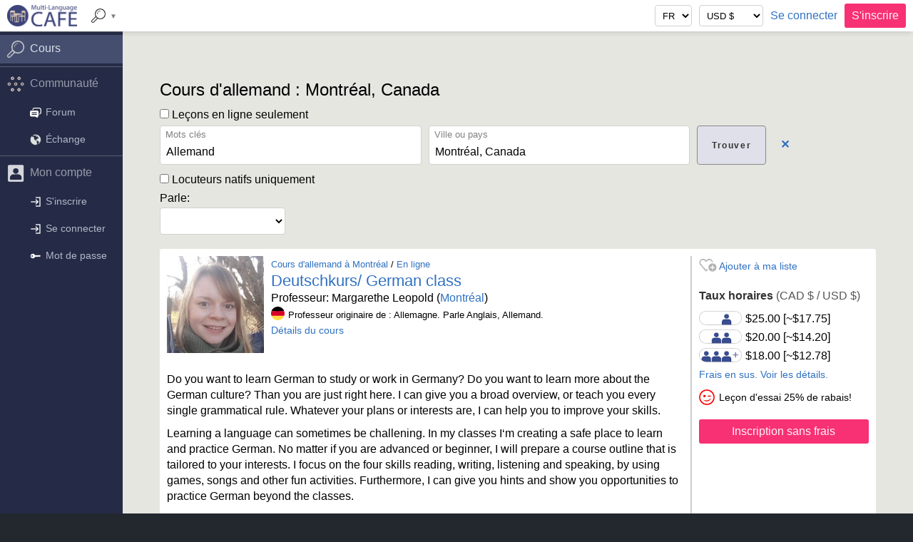

--- FILE ---
content_type: text/html; charset=utf-8
request_url: https://www.multilanguagecafe.com/fr/cours/allemand/montreal-ca/
body_size: 23986
content:

<!DOCTYPE html>
<html lang="fr">
<head>

	<!-- Basic Page Needs -->
	<meta charset="utf-8">
	
	<title>Cours d&#039;allemand : Montréal, Canada : Leçons à partir de $18.75/hr</title><meta name="description" content="Apprendre des langues - Cours d&#039;allemand : Cours de langues et ateliers culturels, privés ou en groupe, avec des professeurs qualifiés : Montréal, Canada"><meta name="keywords" content="Allemand,étudier,apprendre,cours,leçons,enseignants,professeurs,tuteurs,formation"><link rel="canonical" href="https://www.multilanguagecafe.com/fr/cours/allemand/montreal-ca/"><meta property="og:site_name" content="Multi-Language Cafe" /><meta property="og:locale" content="fr_FR" /><meta property="og:title" content="Cours d&#039;allemand : Montréal, Canada" /><meta property="og:description" content="Apprendre des langues - Cours d&#039;allemand : Cours de langues et ateliers culturels, privés ou en groupe, avec des professeurs qualifiés : Montréal, Canada" /><meta property="og:type" content="product" /><meta property="og:url" content="https://www.multilanguagecafe.com/fr/cours/allemand/montreal-ca/" /><meta property="og:image" content="https://www.multilanguagecafe.com/images/background-share.jpg" /><meta property="og:image:width" content="960" /><meta property="og:image:height" content="504" /><meta property="twitter:card" content="summary" /><meta property="twitter:site" content="@MLCafe" /><meta property="twitter:title" content="Cours d&#039;allemand : Montréal, Canada"><meta property="twitter:description" content="Apprendre des langues - Cours d&#039;allemand : Cours de langues et ateliers culturels, privés ou en groupe, avec des professeurs qualifiés : Montréal, Canada" /><meta property="twitter:image" content="https://www.multilanguagecafe.com/images/background-share.jpg" /><meta property="fb:page_id" content="326616907354492" /><meta property="fb:app_id" content="208232509510267" /><meta name="robots" content="INDEX, FOLLOW"><meta name="robots" content="max-image-preview:large">	
		
	<BASE href="//www.multilanguagecafe.com" />
	<!--BASE href="http://www.multilanguagecafe.com"-->
	<!--BASE href="http://www.multilanguagecafe.dreamhosters.com"-->

	<!-- Mobile Specific Metas -->
	<meta name="viewport" content="width=device-width, initial-scale=1, maximum-scale=5">

	<!-- CSS -->
	<link rel="stylesheet" href="stylesheets/normalize.min.css">
	<link rel="stylesheet" href="stylesheets/skeleton.min.css?v=38">
	<link rel="stylesheet" href="stylesheets/custom.min.css?v=80">

	<!--[if lt IE 9]>
		<script type="text/javascript" src="https://cdnjs.cloudflare.com/ajax/libs/html5shiv/3.7.3/html5shiv.js"></script>
	<![endif]-->

	<!-- Favicons -->
	<link rel="apple-touch-icon" sizes="180x180" href="/apple-touch-icon.png?v=zXrmbprpa2">
	<link rel="icon" type="image/png" sizes="32x32" href="/favicon-32x32.png?v=zXrmbprpa2">
	<link rel="icon" type="image/png" sizes="16x16" href="/favicon-16x16.png?v=zXrmbprpa2">
	<link rel="manifest" href="/site.webmanifest?v=zXrmbprpa2">
	<link rel="mask-icon" href="/safari-pinned-tab.svg?v=zXrmbprpa2" color="#5bbad5">
	<link rel="shortcut icon" href="/favicon.ico?v=zXrmbprpa2">
	<meta name="msapplication-TileColor" content="#ffc40d">
	<meta name="theme-color" content="#ffffff">
	
	<!-- Google plus -->
	<link rel="publisher" href="https://plus.google.com/+MultilanguagecafeOnGoogle">
		
	    
    
</head>

<body>
    
    <div id="top-bar"><div class="header_menu" style="flex:0 0 auto"><div class="toggle-side-menu" style="padding-right:10px;">&#9776;</div><div class="gt400"><a href="index.php"><img src="images/mlclogo.png" style="height:30px;" alt="Multi-Language Cafe" /></a></div><div class="st400"><a href="index.php"><img src="images/mlclogo-small.png" style="height:30px;" alt="Multi-Language Cafe" /></a></div></div><div class="header_menu" style="flex:0 0 auto"><a id="mega-control" class="drop-control gt750"><img src="images/icons/search2.png" alt="Recherche de cours"><span class="arrow">&#9660;</span></a><div id="mega-menu" class="dropdown hidden gt750"><div class="twelve columns pad-left pad-top">
                <div class="six columns">

                    <div class="pad-right pad-bottom u-cf">
                        <h3>Cours :</h3>
                        <ul class="icon-list"><li><a href="courses.php?category_id=100"><img src="[data-uri]" class="cc-languages" alt="Langues" />&nbsp;&nbsp;Langues</a><ul class="mini-list right"><li><a href="courses.php?sub_category_id=101">Anglais</a></li><li><a href="courses.php?sub_category_id=102">Français</a></li><li><a href="courses.php?sub_category_id=103">Espagnol</a></li><li><a href="courses.php?sub_category_id=104">Japonais</a></li><li><a href="courses.php?sub_category_id=105">Mandarin</a></li><li><a href="courses.php?sub_category_id=106">Allemand</a></li><li><a href="courses.php?sub_category_id=107">Italien</a></li><li><a href="courses.php?sub_category_id=108">Russe</a></li><li><a href="courses.php?sub_category_id=109">Arabe</a></li><li><a href="courses.php?sub_category_id=110">Portugais</a></li><li><a href="courses.php?sub_category_id=111">Hindi</a></li><li><a href="courses.php?sub_category_id=114">Vietnamien</a></li><li><a href="courses.php?sub_category_id=115">Coréen</a></li><li><a href="courses.php?sub_category_id=117">Polonais</a></li><li><a href="courses.php?sub_category_id=118">Roumain</a></li><li><a href="courses.php?sub_category_id=119">Néerlandais</a></li><li><a href="courses.php?sub_category_id=120">Grec</a></li><li><a href="courses.php?sub_category_id=121">Persan</a></li><li><a href="courses.php?sub_category_id=122">Turc</a></li><li><a href="courses.php?sub_category_id=123">Suédois</a></li><li><a href="courses.php?sub_category_id=125">Ourdou</a></li><li><a href="courses.php?sub_category_id=126">Tagalog</a></li><li><a href="courses.php?sub_category_id=127">Thaïlandais</a></li><li><a href="courses.php?sub_category_id=129">Bulgare</a></li><li><a href="courses.php?sub_category_id=131">Pashto</a></li><li><a href="courses.php?sub_category_id=132">Indonésien</a></li><li><a href="courses.php?sub_category_id=134">Ukrainien</a></li><li><a href="courses.php?sub_category_id=137">Latin</a></li><li><a href="courses.php?sub_category_id=138">Népalais</a></li><li><a href="courses.php?sub_category_id=140">Serbe</a></li><li><a href="courses.php?sub_category_id=142">Croate</a></li><li><a href="courses.php?sub_category_id=145">Arménien</a></li><li><a href="courses.php?sub_category_id=147">Finlandais</a></li><li><a href="courses.php?sub_category_id=148">Grec ancien</a></li><li><a href="courses.php?sub_category_id=149">Albanais</a></li><li><a href="courses.php?sub_category_id=150">Afrikaans</a></li><li><a href="courses.php?sub_category_id=151">Sicilien</a></li></ul></li><li><a href="courses.php?category_id=200"><img src="[data-uri]" class="cc-music" alt="Musique" />&nbsp;&nbsp;Musique</a><ul class="mini-list right"><li><a href="courses.php?sub_category_id=202">Piano</a></li><li><a href="courses.php?sub_category_id=205">Guitare</a></li><li><a href="courses.php?sub_category_id=206">Basse</a></li><li><a href="courses.php?sub_category_id=207">Violon</a></li><li><a href="courses.php?sub_category_id=208">Violoncelle</a></li><li><a href="courses.php?sub_category_id=209">Alto</a></li><li><a href="courses.php?sub_category_id=210">Flûte</a></li><li><a href="courses.php?sub_category_id=211">Clarinette</a></li><li><a href="courses.php?sub_category_id=215">Saxophone</a></li><li><a href="courses.php?sub_category_id=220">Percussions</a></li><li><a href="courses.php?sub_category_id=230">Chant</a></li><li><a href="courses.php?sub_category_id=240">Théorie de la musique</a></li><li><a href="courses.php?sub_category_id=241">Production musicale</a></li><li><a href="courses.php?sub_category_id=242">Composition</a></li><li><a href="courses.php?sub_category_id=299">Musique</a></li></ul></li><li><a href="courses.php?category_id=300"><img src="[data-uri]" class="cc-arts and culture" alt="Art et culture" />&nbsp;&nbsp;Art et culture</a><ul class="mini-list right"><li><a href="courses.php?sub_category_id=301">Danse</a></li><li><a href="courses.php?sub_category_id=302">Photographie</a></li><li><a href="courses.php?sub_category_id=303">Film et vidéo</a></li><li><a href="courses.php?sub_category_id=304">Peinture</a></li><li><a href="courses.php?sub_category_id=305">Design</a></li><li><a href="courses.php?sub_category_id=306">Littérature</a></li><li><a href="courses.php?sub_category_id=307">Théâtre</a></li><li><a href="courses.php?sub_category_id=308">Artisanat</a></li><li><a href="courses.php?sub_category_id=310">Gastronomie</a></li><li><a href="courses.php?sub_category_id=399">Art et culture</a></li></ul></li><li><a href="courses.php?category_id=400"><img src="[data-uri]" class="cc-media" alt="Médias" />&nbsp;&nbsp;Médias</a><ul class="mini-list right"><li><a href="courses.php?sub_category_id=401">Wordpress</a></li><li><a href="courses.php?sub_category_id=402">Médias sociaux</a></li><li><a href="courses.php?sub_category_id=499">Médias</a></li></ul></li><li><a href="courses.php?category_id=500"><img src="[data-uri]" class="cc-computer" alt="Informatique" />&nbsp;&nbsp;Informatique</a><ul class="mini-list right"><li><a href="courses.php?sub_category_id=501">Design 2D</a></li><li><a href="courses.php?sub_category_id=503">Programmation</a></li><li><a href="courses.php?sub_category_id=504">Bureau</a></li><li><a href="courses.php?sub_category_id=505">Informatique</a></li></ul></li><li><a href="courses.php?category_id=600"><img src="[data-uri]" class="cc-business" alt="Affaires" />&nbsp;&nbsp;Affaires</a><ul class="mini-list right"><li><a href="courses.php?sub_category_id=601">Stratégie</a></li><li><a href="courses.php?sub_category_id=602">Comptabilité</a></li><li><a href="courses.php?sub_category_id=603">Marketing</a></li><li><a href="courses.php?sub_category_id=699">Affaires</a></li></ul></li><li><a href="courses.php?category_id=700"><img src="[data-uri]" class="cc-sports" alt="Sport" />&nbsp;&nbsp;Sport</a><ul class="mini-list right"><li><a href="courses.php?sub_category_id=701">Sport</a></li></ul></li><li><a href="courses.php?category_id=800"><img src="[data-uri]" class="cc-tutoring" alt="Tutorat" />&nbsp;&nbsp;Tutorat</a><ul class="mini-list right"><li><a href="courses.php?sub_category_id=801">Sciences</a></li><li><a href="courses.php?sub_category_id=802">Mathématiques</a></li><li><a href="courses.php?sub_category_id=803">Physique</a></li><li><a href="courses.php?sub_category_id=804">Chimie</a></li><li><a href="courses.php?sub_category_id=805">Biologie</a></li><li><a href="courses.php?sub_category_id=806">Humanités</a></li><li><a href="courses.php?sub_category_id=807">Philosophie</a></li><li><a href="courses.php?sub_category_id=808">Examens</a></li><li><a href="courses.php?sub_category_id=899">Tutorat</a></li></ul></li></ul>
                    </div>

                    <div class="pad-right pad-bottom u-cf">
                        <a href="forum.php">Forum</a> / <a href="language-exchange-partners.php">Échange</a>
                    </div>

                </div>

                <div class="six columns">

                    <div class="pad-right pad-bottom u-cf">
                        <h3>Par mode:</h3>
                        <ul class="icon-list">
                            <li><a href="courses.php"><img src="images/icons/f2f.png" style="width:25px;" alt="Cours en personne">&nbsp;En personne</a></li>
                            <li><a href="courses.php?online_only=on"><img src="images/icons/online.png" style="width:25px;" alt="Cours en ligne">&nbsp;En ligne</a></li>
                        </ul>
                    </div>

                    <div class="pad-right u-cf">
                        <h3 style="clear:both;">Par mots clés :</h3>
                        <form action="courses.php" method="get">
                            <input class="search" style="display:inline;float:left;" type="text" name="subject" maxlength="100" autocomplete="off" value="" />
                            <button style="padding-left:10px;padding-right:10px;"><img src="images/icons/search2.png" alt="Recherche de cours" style="width:18px;vertical-align:middle"></button>
                        </form>
                    </div>

                    <div class="pad-right pad-bottom u-cf">
                        <h3 style="clear:both;">Par pays :</h3>
                        <form action="courses.php" method="get">
                            <select class="search inline" name="country_id" id="header_search_country_id" onchange="this.form.submit()">
                                <option class="any" value="">Choisissez un pays</option>
<option class="bar" disabled>──────────</option>
<option value="AF">Afghanistan</option>
<option value="ZA">Afrique du sud</option>
<option value="DE">Allemagne</option>
<option value="SA">Arabie saoudite</option>
<option value="AR">Argentine</option>
<option value="AM">Arménie</option>
<option value="AU">Australie</option>
<option value="AT">Autriche</option>
<option value="BE">Belgique</option>
<option value="BR">Brésil</option>
<option value="BG">Bulgarie</option>
<option value="CM">Cameroun</option>
<option value="CA">Canada</option>
<option value="CL">Chili</option>
<option value="CN">Chine</option>
<option value="CY">Chypre</option>
<option value="CO">Colombie</option>
<option value="KR">Corée</option>
<option value="CR">Costa Rica</option>
<option value="ES">Espagne</option>
<option value="FI">Finlande</option>
<option value="FR">France</option>
<option value="GB">Grande-Bretagne</option>
<option value="GR">Grèce</option>
<option value="GN">Guinée</option>
<option value="GE">Géorgie</option>
<option value="HK">Hong Kong</option>
<option value="HU">Hongrie</option>
<option value="IN">Inde</option>
<option value="ID">Indonésie</option>
<option value="IR">Iran</option>
<option value="IE">Irlande</option>
<option value="IT">Italie</option>
<option value="JP">Japon</option>
<option value="KZ">Kazakhstan</option>
<option value="KE">Kenya</option>
<option value="KG">Kirghizstan</option>
<option value="LS">Lesotho</option>
<option value="LB">Liban</option>
<option value="LT">Lituanie</option>
<option value="MT">Malte</option>
<option value="MA">Maroc</option>
<option value="MX">Mexique</option>
<option value="NO">Norvège</option>
<option value="PK">Pakistan</option>
<option value="NL">Pays-Bas</option>
<option value="PH">Philippines</option>
<option value="PL">Pologne</option>
<option value="PT">Portugal</option>
<option value="PR">Puerto Rico</option>
<option value="PE">Pérou</option>
<option value="RO">Roumanie</option>
<option value="RU">Russie</option>
<option value="DO">République dominicaine</option>
<option value="CZ">République tchèque</option>
<option value="RS">Serbie</option>
<option value="SG">Singapour</option>
<option value="SK">Slovaquie</option>
<option value="CH">Suisse</option>
<option value="SE">Suède</option>
<option value="SN">Sénégal</option>
<option value="TW">Taiwan</option>
<option value="TH">Thaïlande</option>
<option value="TR">Turquie</option>
<option value="UA">Ukraine</option>
<option value="UY">Uruguay</option>
<option value="VE">Venezuela</option>
<option value="VN">Vietnam</option>
<option value="EG">Égypte</option>
<option value="AE">Émirats arabes unis</option>
<option value="US">États-Unis</option>

                            </select>
                            <br><br>
                            <img src="images/world.png" alt="Cours et professeurs autour du monde" style="width:100%;max-width:210px;" />
                        </form>
                    </div>

                </div>
            </div></div></div><div id="header-controls" style="flex:1 1 300px;"><form action="language-set.php" method="post" style="float:right;"><div class="header_menu"><div id="language_set_base"><input type="hidden" name="return" value="/courses.php?sub_category=allemand&city=montreal-ca"></div><div><select name="lang" class="mini" onchange="this.form.submit()"><option value="en" >EN</option><option value="fr" selected>FR</option><option value="es" >ES</option></select></div><div><select name="currency_code" class="mini" onchange="this.form.submit()"><option value="AUD" >AUD $</option><option value="BGN" >BGN лв</option><option value="BRL" >BRL R$</option><option value="CAD" >CAD $</option><option value="CHF" >CHF CHF</option><option value="CNY" >CNY ¥</option><option value="CZK" >CZK Kč</option><option value="DKK" >DKK kr</option><option value="EUR" >EUR €</option><option value="GBP" >GBP £</option><option value="HKD" >HKD $</option><option value="HRK" >HRK kn</option><option value="HUF" >HUF Ft</option><option value="IDR" >IDR Rp</option><option value="ILS" >ILS ₪</option><option value="INR" >INR INR</option><option value="JPY" >JPY ¥</option><option value="KRW" >KRW ₩</option><option value="LTL" >LTL Lt</option><option value="MXN" >MXN $</option><option value="MYR" >MYR RM</option><option value="NOK" >NOK kr</option><option value="NZD" >NZD $</option><option value="PHP" >PHP ₱</option><option value="PLN" >PLN zł</option><option value="RON" >RON lei</option><option value="RUB" >RUB ₽</option><option value="SEK" >SEK kr</option><option value="SGD" >SGD $</option><option value="THB" >THB ฿</option><option value="TRY" >TRY TRY</option><option value="USD" selected>USD $</option><option value="ZAR" >ZAR R</option></select></div><div class="st750"><a href="login.php" title="Se connecter"><img src="images/icons/login.png" style="width:20px;" alt="Se connecter" /></a></div><div class="gt750"><a href="login.php">Se connecter</a></div><div class="st750"><a href="register.php" class="call_to_action" style="display:block;padding:6px;" title="S'inscrire"><img src="images/icons/register.png" style="width:20px;" alt="S'inscrire" /></a></div><div class="gt750"><a href="register.php" class="call_to_action">S'inscrire</a></div><noscript><input type="submit" value="Submit"></noscript></div></form></div><div id="account-menu" class="dropdown hidden"><ul><li><a href="my-account.php"><img src="images/icons/account.png" alt="Mon compte">Mon compte</a></li><li><a href="my-personalization.php"><img src="images/icons/settings.png" alt="Préférences">Préférences</a></li><li><a href="my-balance.php"><img src="images/icons/balance.png" alt="Ma balance">Ma balance</a></li><li><a href="change-password.php"><img src="images/icons/password.png" alt="Mot de passe">Mot de passe</a></li><li><a href="logout.php"><img src="images/icons/logout.png" alt="Déconnexion">Déconnexion</a></li></ul></div></div><div style="display:flex"><div id="side-menu" class="hidden"><div id="side-menu-list">
    <div class="top">
        <a class="toggle-side-menu" style="cursor:pointer;color:white;">╳</a>
    </div>
    <div class="options">
        
<a class="side-menu-item separator"></a><a href="courses.php" class="side-menu-item link category active"><img src="images/icons/search.png" alt="Cours">Cours</a><a class="side-menu-item separator"></a><a class="side-menu-item category"><img src="images/icons/community.png" alt="Communauté">Communauté</a><a href="forum.php" class="side-menu-item link "><img class="invert" src="images/icons/forum.png">Forum</a><a href="language-exchange-partners.php" class="side-menu-item link "><img class="invert" src="images/icons/exchange.png">Échange</a><a class="side-menu-item separator"></a><a class="side-menu-item category"><img src="images/icons/account2.png" alt="Mon compte">Mon compte</a><a href="register.php" class="side-menu-item link "><img class="invert" src="images/icons/login.png">S'inscrire</a><a href="login.php" class="side-menu-item link "><img class="invert" src="images/icons/login.png">Se connecter</a><a href="forgot-password.php" class="side-menu-item link "><img class="invert" src="images/icons/password.png">Mot de passe</a>        
    </div>
</div></div><div style="width:100%;"><div style="background:RGB(230,230,225);"><div class="container" style="padding-top:80px;"></div><br>    		
                    <div class="container"> <!-- Start of the page-specific content. --><div class="container pad-left pad-top pad-right u-cf"><h1>Cours d'allemand : Montréal, Canada</h1><form id="course-search-form" action="courses.php" method="get"><div class="twelve columns"><label for="online_only" style="display:inline;"><input type="checkbox" id="online_only" name="online_only"  > Leçons en ligne seulement</label></div><div class="nine columns"><div class="twelve columns"><div class="six columns search-field pad-right pad-bottom"><label for="noautocompletesubject">Mots clés</label><input type="search" id="noautocompletesubject" name="subject" value="Allemand" autocomplete="off" ></div><div class="six columns search-field pad-right pad-bottom"><label for="noautocompletelocation">Ville ou pays</label><input type="search" id="noautocompletelocation" style="margin-bottom:0;" name="location" value="Montréal, Canada" autocomplete="off" ></div></div><div class="twelve columns"><label for="native_only" class="inline"><input type="checkbox" id="native_only" name="native_only"  > Locuteurs natifs uniquement</label><br><label>Parle: </label><select id="speaks_language_id_0" name="speaks_language_id_0" style="margin-right:10px;"><option value="none"></option><option value="1">Anglais</option>
<option value="2">Français</option>
<option value="3">Espagnol</option>
<option value="4">Mandarin</option>
<option value="5">Japonais</option>
<option value="6">Hindi</option>
<option value="7">Arabe</option>
<option value="8">Portugais</option>
<option value="9">Coréen</option>
<option value="10">Allemand</option>
<option value="11">Russe</option>
<option value="12">Italien</option>
<option value="13">Bengali</option>
<option value="14">Javanese</option>
<option value="15">Malay</option>
<option value="16">Telugu</option>
<option value="17">Vietnamien</option>
<option value="18">Marathi</option>
<option value="19">Tamil</option>
<option value="20">Ourdou</option>
<option value="21">Persan</option>
<option value="22">Turc</option>
<option value="23">Punjabi</option>
<option value="24">Cantonese</option>
<option value="25">Thaïlandais</option>
<option value="26">Gujarati</option>
<option value="27">Polonais</option>
<option value="28">Ukrainien</option>
<option value="29">Tagalog</option>
<option value="30">Ouzbek</option>
<option value="31">Roumain</option>
<option value="32">Azerbaijani</option>
<option value="33">Néerlandais</option>
<option value="34">Kurde</option>
<option value="35">Serbe</option>
<option value="36">Népalais</option>
<option value="37">Khmer</option>
<option value="38">Hongrois</option>
<option value="39">Grec</option>
<option value="40">Tchèque</option>
<option value="41">Suédois</option>
<option value="42">Bulgare</option>
<option value="43">Hebreu</option>
<option value="44">Croate</option>
<option value="45">Danish</option>
<option value="46">Finlandais</option>
<option value="47">Islandais</option>
<option value="48">Sinhala</option>
<option value="49">Norvégien</option>
<option value="50">Indonésien</option>
<option value="51">Slovène</option>
<option value="52">Latin</option>
<option value="53">Maltese</option>
<option value="54">Catalan</option>
<option value="55">Pashto</option>
<option value="56">Albanais</option>
<option value="57">Arménien</option>
<option value="58">Azerbaijani</option>
<option value="59">Kazakh</option>
<option value="60">Mongolien</option>
<option value="61">Swahili</option>
<option value="62">Afar</option>
<option value="63">Abkhaze</option>
<option value="64">Afrikaans</option>
<option value="65">Akan</option>
<option value="66">Amharique</option>
<option value="67">Aragonais</option>
<option value="69">Assamais</option>
<option value="70">Avar</option>
<option value="71">Aymara</option>
<option value="73">Bashkir</option>
<option value="74">Biélorusse</option>
<option value="76">Bihari</option>
<option value="77">Bislama</option>
<option value="78">Bambara</option>
<option value="80">Tibétain</option>
<option value="81">Breton</option>
<option value="82">Bosniaque</option>
<option value="84">Tchétchène</option>
<option value="85">Chamorro</option>
<option value="86">Corse</option>
<option value="87">Cri</option>
<option value="89">Vieux bulgare</option>
<option value="90">Tchouvache</option>
<option value="91">Gallois</option>
<option value="94">Divehi</option>
<option value="95">Dzongkha</option>
<option value="96">Ewé</option>
<option value="99">Espéranto</option>
<option value="101">Estonien</option>
<option value="102">Basque</option>
<option value="104">Peul</option>
<option value="106">Fidjien</option>
<option value="107">Féroïen</option>
<option value="109">Frison occidental</option>
<option value="110">Irlandais</option>
<option value="111">Gaélique écossais</option>
<option value="112">Galicien</option>
<option value="113">Guarani</option>
<option value="115">Manx</option>
<option value="116">Haoussa</option>
<option value="119">Hiri Motu</option>
<option value="121">Haïtien</option>
<option value="124">Herero</option>
<option value="125">Interlingua</option>
<option value="127">Interlingue</option>
<option value="128">Igbo</option>
<option value="129">Sichuan Yi</option>
<option value="130">Inupiak</option>
<option value="131">Ido</option>
<option value="134">Inuktitut</option>
<option value="137">Géorgien</option>
<option value="138">Kongo</option>
<option value="139">Kikuyu</option>
<option value="140">Kuanyama</option>
<option value="142">Groenlandais</option>
<option value="144">Kannada</option>
<option value="146">Kanuri</option>
<option value="147">Cachemire</option>
<option value="149">Komi</option>
<option value="150">Cornouaillais</option>
<option value="151">Kirghiz</option>
<option value="153">Luxembourgeois</option>
<option value="154">Ganda</option>
<option value="155">Limbourgeois</option>
<option value="156">Lingala</option>
<option value="157">Laotien</option>
<option value="158">Lituanien</option>
<option value="159">Luba-Katanga</option>
<option value="160">Letton</option>
<option value="161">Malgache</option>
<option value="162">Marshalais</option>
<option value="163">Maori</option>
<option value="164">Macédonien</option>
<option value="165">Malayalam</option>
<option value="167">Moldave</option>
<option value="171">Birman</option>
<option value="172">Nauruan</option>
<option value="173">Norvégien bokmål</option>
<option value="174">Ndebele du nord</option>
<option value="176">Ndonga</option>
<option value="178">Norvégien nynorsk</option>
<option value="180">Ndebele du sud</option>
<option value="181">Navajo</option>
<option value="182">Chichewa</option>
<option value="183">Occitan</option>
<option value="184">Ojibwa</option>
<option value="185">Oromo</option>
<option value="186">Oriya</option>
<option value="187">Ossète / Ossétique</option>
<option value="189">Pali</option>
<option value="193">Quechua</option>
<option value="194">Romanche</option>
<option value="195">Kirundi</option>
<option value="198">Rwandi</option>
<option value="199">Sanskrit</option>
<option value="200">Sarde</option>
<option value="201">Sindhi</option>
<option value="202">Sami du Nord</option>
<option value="203">Sango</option>
<option value="204">Serbo-croate</option>
<option value="205">Sicilien</option>
<option value="206">Slovaque</option>
<option value="208">Samoan</option>
<option value="209">Shona</option>
<option value="210">Somalie</option>
<option value="213">Swati</option>
<option value="214">Sotho du Sud</option>
<option value="215">Sundanais</option>
<option value="220">Tadjik</option>
<option value="222">Tigrinya</option>
<option value="223">Turkmène</option>
<option value="225">Tswana</option>
<option value="226">Tonga</option>
<option value="228">Tsonga</option>
<option value="229">Tatar</option>
<option value="230">Twi</option>
<option value="231">Tahitien</option>
<option value="232">Ouïghour</option>
<option value="236">Venda</option>
<option value="238">Volapük</option>
<option value="239">Wallon</option>
<option value="240">Wolof</option>
<option value="241">Xhosa</option>
<option value="242">Yiddish</option>
<option value="243">Yoruba</option>
<option value="244">Zhuang</option>
<option value="246">Zoulou</option>
</select><span></span></div></div><div class="three columns"><div class="pad-right pad-bottom" style="float:left;"><input type="submit" name="submit_form" style="height:55px;" value="Trouver" /></div><div class="pad-left pad-right pad-bottom" style="float:left;padding-top:16px;"><strong><a href="courses.php?clear=true">&#10005;</a></strong></div></div></form></div><div class="container"><div id="courses" class="container pad-left pad-top" ><div class="container pad-right pad-bottom"><div class="twelve columns course vertical-stretch pad-left pad-top"><div class="nine columns vertical-stretch pad-right pad-bottom"><div class="container right-line"><div class="twelve columns"><div class="column pad-right pad-bottom" style="width:auto"><a href="course.php?course_id=1957"><span><img style="width:136px;" src="pictures/17240.jpg?1575315308"  alt="Professeurs d'allemand Montréal"></span></a></div><div class="column pad-right pad-bottom" style="width:auto;"><div class="infos"><small><a href="courses.php?sub_category_id=106&city_id=CA1">Cours d'allemand à Montréal</a> / <a href="courses.php?sub_category_id=106&online_only=true">En ligne</a></small><h2 style="line-height:1.1em;"><span style="font-size:1.0em;"><a href="course.php?course_id=1957" style="vertical-align:inherit"><span>Deutschkurs/ German class</span></a></span></h2><p>Professeur: Margarethe Leopold (<a href="city.php?city_id=CA1">Montréal</a>)</p><small><img class="sign-small" src="images/icons/countries/DE.svg" alt="DE">Professeur originaire de : Allemagne. Parle Anglais, Allemand.</small><p><a class="action" href="course.php?course_id=1957#page-title">Détails du cours</a></p></div></div></div><div class="twelve columns pad-top pad-right"><p>Do you want to learn German to study or work in Germany? Do you want to learn more about the German culture? Than you are just right here. I can give you a broad overview, or teach you every single grammatical rule. Whatever your plans or interests are, I can help you to improve your skills.</p><div><p>Learning a language can sometimes be challening. In my classes I‘m creating a safe place to learn and practice German. No matter if you are advanced or beginner, I will prepare a course outline that is tailored to your interests. I focus on the four skills reading, writing, listening and speaking, by using games, songs and other fun activities. Furthermore, I can give you hints and show you opportunities to practice German beyond the classes.</p></div><br><div class="pad-top"><div class="pad-bottom"><p>Leçons en personne :</p><div></div></div><div class="image-points"><div class="image-points-row"><div class="image-point-container"><div class="lt-home"></div></div><div class="image-point-text">À domicile<br><span class="footnote">(Montréal)</span></div></div><div class="image-points-row"><div class="image-point-container"><div class="lt-office"></div></div><div class="image-point-text">À votre bureau<br><span class="footnote">(Montréal)</span></div></div><div class="image-points-row"><div class="image-point-container"><div class="lt-public_place"></div></div><div class="image-point-text">Dans un lieu public<br><span class="footnote">(Montréal)</span></div></div></div></div></div></div></div><div class="three columns pad-right pad-bottom"><p id="fav_1957"><a class="ajax action" data-refresh-el="fav_1957,header-controls,side-menu" href="course-action.php?course_id=1957&action=favorite&return=courses.php%3Flang%3Dfr%26sub_category%3Dallemand%26city%3Dmontreal-ca" rel="nofollow"><img style="width:25px;vertical-align:bottom;background:url(images/icons/favorite.png) -25px 0;background-size:cover" src="images/icons/img_trans.gif" alt="Ajouter à ma liste"> Ajouter à ma liste</a></p><div class="pad-bottom"></div><div class="twelve columns pad-bottom"><p><strong>Taux horaires</strong> <span class="text">(CAD&nbsp;$&nbsp;/&nbsp;USD&nbsp;$)</span></p><table class="pricing"><tr><td><img src="images/icons/1student.png" style="width:60px;" alt="1 étudiant"></td><td><span>$25.00</span> <span class="nowrap">[~$17.75]</span></td></tr><tr><td><img src="images/icons/2students.png" style="width:60px;" alt="2 étudiants"></td><td><span>$20.00</span> <span class="nowrap">[~$14.20]</span></td></tr><tr><td><img src="images/icons/3students.png" style="width:60px;" alt="3 étudiants ou plus"></td><td><span>$18.00</span> <span class="nowrap">[~$12.78]</span></td></tr></table><div style="clear:both;"><span class="footnote"><a href="course.php?course_id=1957#pricing">Frais en sus. Voir les détails.</a></span></div></div><div class="pad-bottom"><div style="float:left;width:22px;"><img src="images/wink.png" style="width:100%" alt="Cours d'allemand" /></div><div style="margin-left:28px;"><span class="footnote">Leçon d'essai 25% de rabais!</span></div></div><div class="twelve columns pad-top"><a class="call_to_action" style="width:100%;" href="register.php?role=student" rel="nofollow">Inscription sans frais</a></div></div></div></div></div><div id="map-canvas" style="height:420px"></div></div><br><div class="section-container sheet"><div class="container section pad"><div class="container pad-bottom"><div style="float:left;width:15px;height:15px;line-height:1em;background:RGB(50,40,160);padding:6px;border-radius:50%;text-align:center;margin-right:6px;"><span style="color:white;">?</span></div><h2>Vous ne trouvez pas le cours qu'il vous faut?</h2><p>Nous trouverons un tuteur pour vous.</p><p><a href="teacher-request.php">Demandez un tuteur ></a></p><span></span></div></div><div class="container section pad"><div class="twelve columns pad-top pad-bottom"><h2>Trouvez le meilleur Cours d'allemand à Montréal</h2><div class="pad-top pad-bottom"><ul class="disc"><li>Des Cours d'allemand privées et semi-privées pour tous les niveaux.</li><li>Suivez vos leçons à la maison, au bureau, dans un café, ou en ligne.</li><li>Apprenez à votre propre rythme: jours, soirs, nuits et fins de semaine.</li><li>Nos Professeurs d'allemand personnalisent leurs cours selon vos besoins et vos objectifs.</li></ul></div></div></div><div class="container section pad"><div class="twelve columns pad-top pad-bottom"><div class="seven columns pad-top gt750"><div><h2>Comment ça fonctionne?</h2></div><div id="how_it_works">
    <br>
    <!--
    <h3></h3>
    <br>
    -->
    <ul style="margin-right:20px;margin-bottom:0">
        <li><div class="row">
            <!--div class="pad-bottom step-1" style="float:left;"></div-->
            <img src="images/1.svg" alt="Étape 1" style="width:30px;float:left;" />
            <div style="margin-left:42px;">
                <h4>Inscrivez vous au cours de votre choix</h4>
                <ul class="disc" style="font-size:0.9em;">
                    <li>Présentez-vous ou votre groupe au professeur</li>
                    <li>Choisissez un endroit de la liste proposée</li>
                </ul>
            </div>
            </div>
        </li>
        <li><div class="row">
            <img src="images/2.svg" alt="Étape 2" style="width:30px;float:left;" />
            <div style="margin-left:42px;">
                <h4>Ajoutez des fonds à votre compte</h4>
                <ul class="disc" style="font-size:0.9em;">
                    <li>Ajoutez des fonds avec une carte de crédit ou avec PayPal</li>
                    <li>Vous pouvez utiliser votre argent pour n'importe quel cours</li>
                </ul>
            </div>
            </div>
        </li>
        <li><div class="row">
            <img src="images/3.svg" alt="Étape 3" style="width:30px;float:left;" />
            <div style="margin-left:42px;">
                <h4>Réservez vos leçons!</h4>
                <ul class="disc" style="font-size:0.9em;">
                    <li>Réservez chaque leçon sur notre calendrier en ligne</li>
                    <li>Assistez aux leçons et commencez votre apprentissage!</li>
                </ul>
            </div>
            </div>
        </li>
    </ul>
    <!--
    <br>
    <div class="nine columns alpha row">
        <h3></h3><br>
        <ul class="disc" style = "margin:0 20px 0px 18px">
            <li></li>
            <li></li>
            <li></li>
        </ul>
    </div>
    -->
            
    <!--a class="header" style="font-size:1.2em;cursor:pointer">Find a course ></a-->
</div>
                </div><div class="five columns pad-top"><h2>Méthodes de paiement</h2><p><img src="images/icons/payment-methods/banner.png" alt="Payez avec carte de crédit ou avec PayPal" style="width:260px" fetchpriority="low" /></p><p class="footnote">*&nbsp;Vos fonds peuvent s'appliquer à n'importe quel cours.</p><br><h2>Se connecter / S'inscrire</h2><div class="pad-right pad-bottom"><a class="call_to_action white" style="margin-right:10px;" href="login.php">Se connecter</a><a class="call_to_action" href="register.php">S'inscrire</a></div><div class="pad-top"><ul class="disc"><li><a href="register.php?role=student">Étudiants</a></li><li><a href="register.php?role=teacher">Professeurs</a></li></ul></div></div></div></div><div class="container section pad"><br><h3>L'avis des étudiants :</h3><div class="twelve columns pad-left pad-top"><blockquote class="review">Un cours super intéressant.  Elle sait s'ajuster à notre niveau et personnaliser les exercises. Le temps était optimisé. A + ! <cite>MC, Montreal</cite></blockquote><br><blockquote class="review">I am very satisfied with my teacher. Sie ist sehr gut und nett. Danke schon.<cite>MK, Montreal</cite></blockquote><br><blockquote class="review">Meike was really nice. Our first class went smoothly with the right amount of content. I already look forward to our next meeting.<cite>MB, Montreal</cite></blockquote><br><blockquote class="review">excellent teacher.Too bad that she had to go back to Germany<cite>MK, Montreal</cite></blockquote><br><blockquote class="review">Tanja is perfect<cite>JZ, Surrey</cite></blockquote><br><blockquote class="review">Très gentille et semble très expérimentée!<cite>KM, Montreal</cite></blockquote><br><blockquote class="review">Tanja is perfect<cite>JZ, Surrey</cite></blockquote><br><blockquote class="review">The speed at which the teacher spoke was too rapid for me and for what I remembered of the Deutsch I learned many decades ago.   Therefore, I had difficulty understanding.<cite>SB, Laval</cite></blockquote><br></div></div><div class="container section pad-bottom"><div class="twelve columns pad"><div class="twelve columns pad-top pad-right pad-bottom"><h2>Allemand</h2><p class="text">Pourquoi apprendre l'allemand? Si vous ne vivez pas en Europe, vous vous demandez probablement quels sont les avantages d'apprendre l'allemand. Après tout, l'allemand n'est pas la première langue qui vient à l'esprit lorsque l'on pense à apprendre une langue seconde. Cependant, il y a plusieurs avantages à apprendre l'allemand que vous n'avez peut-être pas envisagés.</p>

<p class="text">L'allemand est la langue la plus parlée en Europe et elle est parlée par plus de 200 millions de personnes dans le monde! L'allemand est parlé officiellement et non-officiellement dans de nombreux pays, dont l'Allemagne, l'Autriche, la Suisse, le Liechtenstein, le Luxembourg, la Russie, la Roumanie et la France. L'allemand a une longue tradition en tant que langue des sciences et de musique. Vous pourrez lire les travaux d'éminents chercheurs dans leur langue maternelle et comprendre les paroles de nombreuses compositions classiques!</p>

<p class="text">L'Allemagne est largement considérée comme le principal moteur économique de l'Union européenne. Maîtriser l'allemand pourrait vous ouvrir des opportunités fantastiques non seulement sur les marchés de travail européens, mais aussi à la maison si vous ou votre employeur conduissez des affaires en allemand. Enfin, si vous savez déjà parler anglais, l'apprentissage de l'allemand sera d'autant plus facile puisque les deux langues partagent les mêmes racines et des structures grammaticales similaires.</p>

<br>

<p>Cours d'allemand aux horaires flexibles</p>

<p class="text">Si vous souhaitez apprendre l'allemand mais que vous n'aimez pas l'idée de fréquenter une école de langues ordinaire, envisagez de prendre des cours particuliers avec l'un de nos professeurs d'allemand. Nos cours privés offrent plus d'interactivité que les cours en groupe et peuvent vous aider à progresser plus rapidement. Vous pouvez suivre vos cours d'allemand en ligne dans le confort de votre maison, ou en personne, dans des lieux publics comme une bibliothèque ou un café. Vous définissez votre propre horaire en réservant vos propres leçons dans notre calendrier en ligne, en fonction de vos propres disponibilités. Si vous souhaitez suivre des cours particuliers d'allemand mais que vous préférez avoir des camarades de classe, vous pouvez former un petit groupe avec vos amis et vous inscrire à des cours semi-privés.</p>

<br>

<p>Nos professeurs particuliers d'allemand</p>

<p class="text">Nos professeurs d'allemand sont hautement qualifiés et possèdent des certificats d'enseignement des langues ou des diplômes universitaires pertinents. Communiquez à votre professeur vos objectifs d'apprentissage. Êtes-vous intéressé à travailler dans un pays germanophone? Vous souhaitez communiquer avec un être cher en allemand? Nos professeurs adapteront leur approche pédagogique à vos besoins particuliers. Consultez notre liste de cours d'allemand pour trouver le professeur qui correspond le mieux à vos objectifs et à vos intérêts.</p></div></div></div><div class="container section pad-bottom"><div class="twelve columns pad"><div class="twelve columns pad-top pad-right pad-bottom"><h2>Montréal</h2><p class="text">Montréal est l'une des villes les plus grandes et les plus cosmopolites du Canada. Parlé par 57% de la population, le français est la langue officielle suivi de près par l'anglais. Montréal est l'une des villes les plus bilingues du pays avec 65% de la population capable de parler français et anglais, et 20% parlant également d'autres langues. Une telle composition diversifiée fait de Montréal un endroit idéal pour apprendre des langues.</p>
<p class="text">Montréal est considérée comme la capitale culturelle du Canada, une partie importante de la production cinématographique, musicale, radiophonique et multimédia du pays se déroulant dans la ville. Montréal possède également l'une des plus fortes concentrations de population étudiante en Amérique du Nord. Outre l'anglais et le français, les langues les plus parlées dans la ville sont l'espagnol, l'arabe, l'italien, le mandarin, le créole et le grec, entre autres.</p></div></div></div><div class="container section pad-top pad-bottom"><div class="twelve columns pad"><h2>Autres cours :</h2><div class="six columns pad-top pad-right pad-bottom"><p><a href="courses.php?sub_category_id=106&city_id=CA1">Cours d'allemand à Montréal</a></p><p><a href="courses.php?sub_category_id=104&city_id=CA1">Cours de japonais à Montréal</a></p><p><a href="courses.php?sub_category_id=115&city_id=CA1">Cours de coréen à Montréal</a></p><p><a href="courses.php?sub_category_id=105&city_id=CA1">Cours de mandarin à Montréal</a></p><p><a href="courses.php?sub_category_id=108&city_id=CA1">Cours de russe à Montréal</a></p><p><a href="courses.php?sub_category_id=107&city_id=CA1">Cours d'italien à Montréal</a></p><p><a href="courses.php?sub_category_id=102&city_id=CA1">Cours de français à Montréal</a></p><p><a href="courses.php?sub_category_id=103&city_id=CA1">Cours d'espagnol à Montréal</a></p><p><a href="courses.php?sub_category_id=111&city_id=CA1">Cours de hindi à Montréal</a></p></div><div class="six columns pad-top pad-right pad-bottom"><p><a href="courses.php?sub_category_id=106&online_only=on">Cours d'allemand en ligne</a></p><p><a href="courses.php?city_id=CA1">Cours à Montréal</a></p></div></div></div></div><link rel="stylesheet" href="js/jquery-ui-themes-1.12.1/themes/smoothness/jquery-ui.min.css"></div> <!-- End of page-specific content -->
    
</div> <!-- End of header + body -->
    
    <!-- Footer -->
    <div id="footer" class="container pad-top pad-bottom">
		<div class="three columns">
            <div class="pad">
                <p class="heading">SUIVEZ-NOUS</p>
                <ul class="share-buttons"><li><a href="http://www.facebook.com/multilanguagecafe" title="Suivez-nous sur Facebook" rel="nofollow" target="_blank"><svg width="32" height="32" viewBox="0 0 512 512" xmlns="http://www.w3.org/2000/svg"><title>Suivez-nous sur Facebook</title><rect height="512" rx="64" ry="64" width="512" fill="#3b5998"/><path d="M286.96783 455.99972V273.53753h61.244l9.1699-71.10266h-70.41246v-45.39493c0-20.58828 5.72066-34.61942 35.23496-34.61942l37.6554-.0112V58.807915c-6.5097-.87381-28.8571-2.80794-54.8675-2.80794-54.28803 0-91.44995 33.14585-91.44995 93.998125v52.43708h-61.40181v71.10266h61.40039v182.46219h73.42707z" fill="#fff"/></svg></a></li><li><a href="http://twitter.com/intent/follow?source=followbutton&variant=1.0&screen_name=MLCafe" rel="nofollow" target="_blank" title="Suivez-nous sur Twitter"><svg width="32" height="32" viewBox="0 0 512 512" xmlns="http://www.w3.org/2000/svg"><title>Suivez-nous sur Twitter</title><rect height="512" rx="64" ry="64" width="512" fill="#00abf1"/><path d="M456.0000005 131.94143215c-14.71678187 6.53070494-30.52721568 10.93793784-47.12774564 12.92381684 16.93529242-10.1563526 29.9498923-26.243391 36.08058446-45.39719395-15.85582533 9.40455555-33.42376205 16.2260499-52.12081284 19.90843697-14.9607613-15.9522823-36.29619418-25.91430246-59.89269215-25.91430246-45.3248512 0-82.07212362 36.7472724-82.07212362 82.06644967 0 6.4299925.72768282 12.6897668 2.129146 18.7041432-68.20785123-3.4313152-128.67077435-36.0947693-169.14724383-85.75309218-7.06547378 12.12095433-11.110993 26.2136028-11.110993 41.26231017 0 28.47183092 14.48273185 53.58610784 36.50471147 68.30288972-13.4458193-.42838247-26.09728703-4.11644347-37.16998094-10.2613205-.00425545.33759944-.00425545.68370978-.00425545 1.02982012 0 39.75871606 28.29026484 72.92431385 65.8276334 80.476328-6.88674468 1.86530776-14.1394585 2.87526908-21.61487444 2.87526908-5.2952045 0-10.43153868-.5290949-15.43737224-1.47664288 10.4400496 32.5967853 40.75023708 56.32662086 76.6535109 56.98905336-28.07891056 22.0148872-63.46585586 35.13587345-101.92382118 35.13587345-6.61723252 0-13.14935595-.39008338-19.5736745-1.15748376 36.32598235 23.29436068 79.46069272 36.8820285 125.80259767 36.8820285 150.94382582 0 233.4911419-125.04796367 233.4911419-233.49114192 0-3.5660713-.08227212-7.1023544-.23405002-10.62445265 16.02178808-11.5734191 29.94421835-26.02068884 40.94031407-42.48078878z" fill="#fff"/></svg></a></li><li><a href="http://www.linkedin.com/company/3814187" rel="nofollow" target="_blank" title="Suivez-nous sur LinkedIn"><svg width="32" height="32" viewBox="0 0 512 512" xmlns="http://www.w3.org/2000/svg"><title>Suivez-nous sur LinkedIn</title><rect height="512" rx="64" ry="64" width="512" fill="#0083be"/><g fill="#fff"><path d="M61.05316483 178.66808913h85.76013915v257.9625333H61.05316483zM104.5127998 54.28063176c-29.34185723 0-48.512575 19.29035996-48.512575 44.5737057 0 24.75194797 18.5880448 44.57370568 47.37675114 44.57370568h.55470467c29.9027771 0 48.5156826-19.8217577 48.5156826-44.5737057-.55470467-25.28334572-18.6113517-44.57370568-47.9345634-44.57370568zM357.27944394 172.60209055c-45.4904445 0-65.8669069 25.01764686-77.27642064 42.58951v-36.52349588h-85.73838603c1.13737765 24.1972433 0 257.9625333 0 257.9625333h85.73683224V292.56591023c0-7.7114826.55470468-15.4198576 2.82790618-20.93116706 6.1872101-15.39965828 20.30498783-31.35246744 43.9925865-31.35246744 31.01218643 0 43.43632805 23.66429176 43.43632805 58.3278955v138.02046672h85.74149362v-147.9305687c0-79.2373094-42.30516557-116.0979787-98.7203399-116.0979787z"/></g></svg></a></li></ul>            </div>
            <div class="pad"><p class="heading">FAQ</p><ul><li><a href="faq-students.php">Étudiants</a></li><li><a href="faq-teachers.php">Professeurs</a></li></ul></div>		</div>
        
		<div class="three columns pad">
            <p class="heading">SPECIALITES</p><ul style="margin-bottom:0"><li><a href="fr/cours/anglais/berlin-de/">Cours d'anglais à Berlin</a></li><li><a href="fr/cours/espagnol/montreal-ca/">Cours d'espagnol à Montréal</a></li><li><a href="fr/cours/espagnol/buenos-aires-ar/">Espagnol à Buenos Aires</a></li><li><a href="fr/cours/anglais/montreal-ca/">Cours d'anglais à Montréal</a></li><li><a href="fr/cours/guitare/berlin-de/">Cours de guitare à Berlin</a></li><li><a href="fr/cours/grec/athenes-gr/">Cours de grec à Athènes</a></li><li><a href="fr/cours/anglais/buenos-aires-ar/">Cours d'anglais à Buenos Aires</a></li><li><a href="fr/cours/anglais/paris-fr/">Cours d'anglais à Paris</a></li><li><a href="fr/cours/japonais/montreal-ca/">Cours de japonais à Montréal</a></li><li><a href="fr/cours/francais/montreal-ca/">Cours de français à Montréal</a></li></ul>		</div>
        
		<div class="three columns pad">
			
			
			
			<p class="heading">ENSEIGNEZ</p><ul style="margin-bottom:0"><li><a href="https://www.multilanguagecafe.com/fr/enseigner-en-ligne/allemand/">Enseignez en ligne : Allemand</a></li><li><a href="https://www.multilanguagecafe.com/fr/professeurs-emploi/montreal-ca/">Opportunités à Montréal</a></li></ul><br>			
			<p class="heading">À PROPOS</p>
			<ul>
			<li><a href="about.php">Fabrika Language</a></li>
			</ul>
		</div>
        
		<div class="three columns pad">
			
			<p class="heading">CONTACT</p>
			<p><a href="contact.php">Envoyez-nous un message</a></p>
			<br>
			
            		</div>
		
		<div class="twelve columns pad-left">
            <div class="eight columns pad-right">
                <p>© 2022 Multi-Language Cafe | Cours de langues - Tous droits réservés.</p>
            </div>
            <div class="four columns pad-right" style="text-align:right;">
                <p><a href="terms-of-use.php">Conditions d'utilisation</a> | <a href="privacy-policy.php">Politique de confidentialité</a></p>
            </div>
            
        </div>
		
	</div>
	
	<script src="https://code.jquery.com/jquery-3.4.1.min.js"></script><script src="../js/main.js"></script><script src="../js/jquery-ui-1.12.1.custom/jquery-ui.min.js"></script><script src="../js/ajax.js?v=2"></script><script>
                            var course_search_categories = ["Langues","Anglais","Fran\u00e7ais","Espagnol","Japonais","Mandarin","Allemand","Italien","Russe","Arabe","Portugais","Hindi","Bengali","Punjabi","Vietnamien","Cor\u00e9en","Polonais","Roumain","N\u00e9erlandais","Grec","Persan","Turc","Su\u00e9dois","Hebreu","Ourdou","Tagalog","Tha\u00eflandais","Irlandais","Bulgare","Tch\u00e8que","Pashto","Indon\u00e9sien","Ukrainien","Slov\u00e8ne","Hongrois","Latin","N\u00e9palais","Catalan","Serbe","Kurde","Croate","Ouzbek","Islandais","Arm\u00e9nien","Mongolien","Finlandais","Grec ancien","Albanais","Afrikaans","Sicilien","Autre","Musique","Piano","Orgue","Clavier","Guitare","Basse","Violon","Violoncelle","Alto","Fl\u00fbte","Clarinette","Saxophone","Percussions","Chant","Th\u00e9orie de la musique","Production musicale","Composition","Musique","Art et culture","Danse","Photographie","Film et vid\u00e9o","Peinture","Design","Litt\u00e9rature","Th\u00e9\u00e2tre","Artisanat","D\u00e9coration","Gastronomie","Art et culture","M\u00e9dias","Wordpress","M\u00e9dias sociaux","Web Design","SEO","M\u00e9dias","Informatique","Design 2D","Design 3D","Programmation","Bureau","Informatique","Affaires","Strat\u00e9gie","Comptabilit\u00e9","Marketing","Communication","Affaires","Sport","Sport","Tutorat","Sciences","Math\u00e9matiques","Physique","Chimie","Biologie","Humanit\u00e9s","Philosophie","Examens","Tutorat","Autre","Autre"]
                            var course_search_locations = ["Andorra la Vella, Andorre","Andorre","les Escaldes, Andorre","Dubai, \u00c9mirats arabes unis","\u00c9mirats arabes unis","Abu Dhabi, \u00c9mirats arabes unis","Kaboul, Afghanistan","Afghanistan","Gardez, Afghanistan","Kandahar, Afghanistan","Herat, Afghanistan","Kunduz, Afghanistan","Baghlan, Afghanistan","Saint John's, Antigua-et-Barbuda","Antigua-et-Barbuda","Tirana, Albanie","Albanie","Elbasan, Albanie","Vlore, Albanie","Fier-Cifci, Albanie","Yerevan, Arm\u00e9nie","Arm\u00e9nie","Gyumri, Arm\u00e9nie","Vanadzor, Arm\u00e9nie","Benguela, Angola","Angola","Buenos Aires, Argentine","Argentine","Posadas, Argentine","Cordoba, Argentine","Rosario, Argentine","Pergamino, Argentine","Tucuman, Argentine","San Ramon de la Nueva Oran, Argentine","Concepcion del Uruguay, Argentine","La Plata, Argentine","Mar del Plata, Argentine","Quilmes, Argentine","Salta, Argentine","Vienne, Autriche","Autriche","Graz, Autriche","Linz, Autriche","Innsbruck, Autriche","Sydney, Australie","Australie","Townsville, Australie","Melbourne, Australie","Brisbane, Australie","Perth, Australie","Adelaide, Australie","Gold Coast, Australie","Baku, Azerba\u00efdjan","Azerba\u00efdjan","Bakixanov, Azerba\u00efdjan","Tuzla, Bosnie et herz\u00e9govine","Bosnie et herz\u00e9govine","Mostar, Bosnie et herz\u00e9govine","Bridgetown, Barbade","Barbade","Dhaka, Bangladesh","Bangladesh","Khulna, Bangladesh","Bruxelles, Belgique","Belgique","Aalst, Belgique","Kortrijk, Belgique","Hasselt, Belgique","Antwerp, Belgique","Gent, Belgique","Charleroi, Belgique","Liege, Belgique","Bruges, Belgique","Namur, Belgique","Leuven, Belgique","Sofia, Bulgarie","Bulgarie","Vratsa, Bulgarie","Plovdiv, Bulgarie","Vidin, Bulgarie","Asenovgrad, Bulgarie","Varna, Bulgarie","Cotonou, B\u00e9nin","B\u00e9nin","Cochabamba, Bolivie","Bolivie","S\u00e3o Paulo, Br\u00e9sil","Br\u00e9sil","Porto Alegre, Br\u00e9sil","Goiania, Br\u00e9sil","Guarulhos, Br\u00e9sil","Campinas, Br\u00e9sil","Rio de Janeiro, Br\u00e9sil","Campo Grande, Br\u00e9sil","Salvador, Br\u00e9sil","Sao Jose dos Campos, Br\u00e9sil","Fortaleza, Br\u00e9sil","Niter\u00f3i, Br\u00e9sil","Belo Horizonte, Br\u00e9sil","Brasilia, Br\u00e9sil","Curitiba, Br\u00e9sil","Recife, Br\u00e9sil","Minsk, Bi\u00e9lorussie","Bi\u00e9lorussie","Salihorsk, Bi\u00e9lorussie","Babruysk, Bi\u00e9lorussie","Belize City, Belize","Belize","Orange Walk, Belize","Montr\u00e9al, Canada","Canada","Scarborough, Canada","Qu\u00e9bec, Canada","Hamilton, Canada","Brampton, Canada","Surrey, Canada","Laval, Canada","Halifax, Canada","Etobicoke, Canada","London, Canada","Toronto, Canada","Victoria, Canada","Windsor, Canada","Markham, Canada","Oshawa, Canada","Gatineau, Canada","Vaughan, Canada","Kitchener, Canada","Longueuil, Canada","Burnaby, Canada","Calgary, Canada","Saskatoon, Canada","Richmond Hill, Canada","Richmond, Canada","Oakville, Canada","Abbotsford, Canada","Ottawa, Canada","St. Catharines, Canada","Sherbrooke, Canada","Levis, Canada","Kelowna, Canada","Cambridge, Canada","Trois-Rivieres, Canada","Coquitlam, Canada","Edmonton, Canada","Terrebonne, Canada","Langley, Canada","Mississauga, Canada","Moncton, Canada","Nanaimo, Canada","Niagara Falls, Canada","Saint-Laurent, Canada","North York, Canada","Repentigny, Canada","Peterborough, Canada","Saint-Jean-sur-Richelieu, Canada","Lethbridge, Canada","Winnipeg, Canada","Brossard, Canada","Prince George, Canada","Vancouver, Canada","Kinshasa, R\u00e9publique d\u00e9mocratique du Congo","R\u00e9publique d\u00e9mocratique du Congo","Bangui, R\u00e9publique centrafricaine","R\u00e9publique centrafricaine","Brazzaville, Congo","Congo","Zurich, Suisse","Suisse","Geneve, Suisse","Basel, Suisse","Bern, Suisse","Lausanne, Suisse","Winterthur, Suisse","Abidjan, C\u00f4te d'Ivoire","C\u00f4te d'Ivoire","Santiago, Chili","Chili","Concepcion, Chili","Puerto Montt, Chili","Puente Alto, Chili","Osorno, Chili","Valdivia, Chili","Quilpue, Chili","Curico, Chili","Antofagasta, Chili","Vina del Mar, Chili","Valparaiso, Chili","Douala, Cameroun","Cameroun","Dschang, Cameroun","Yaounde, Cameroun","Limbe, Cameroun","Bafoussam, Cameroun","Shanghai, Chine","Chine","Beijing, Chine","Dalian, Chine","Ningbo, Chine","Suzhou, Chine","Wuxi, Chine","Chongqing, Chine","Nanjiang, Chine","Hangzhou, Chine","Zibo, Chine","Anshan, Chine","Jilin, Chine","Tianjin, Chine","Qingdo, Chine","Shenyang, Chine","Guangzhou, Chine","Bogota, Colombie","Colombie","Ibague, Colombie","Bello, Colombie","Pasto, Colombie","Manizales, Colombie","Armenia, Colombie","Soacha, Colombie","Cali, Colombie","Itagui, Colombie","Tulua, Colombie","Medellin, Colombie","Envigado, Colombie","Barranquilla, Colombie","Riohacha, Colombie","Cartagena, Colombie","Chia, Colombie","Bucaramanga, Colombie","Pereira, Colombie","Santa Marta, Colombie","San Jose, Costa Rica","Costa Rica","Puerto Lim\u00f3n, Costa Rica","Alajuela, Costa Rica","San Francisco, Costa Rica","Havana, Cuba","Cuba","Cienfuegos, Cuba","Santiago de Cuba, Cuba","Manzanillo, Cuba","Holguin, Cuba","Guantanamo, Cuba","Diez de Octubre, Cuba","Nicosia, Chypre","Chypre","Limassol, Chypre","Larnaca, Chypre","Famagusta, Chypre","Prague, R\u00e9publique tch\u00e8que","R\u00e9publique tch\u00e8que","Most, R\u00e9publique tch\u00e8que","Brno, R\u00e9publique tch\u00e8que","Olomouc, R\u00e9publique tch\u00e8que","Hradec Kralove, R\u00e9publique tch\u00e8que","Berlin, Allemagne","Allemagne","Bremen, Allemagne","Duisburg, Allemagne","Hanover, Allemagne","Nuremberg, Allemagne","Leipzig, Allemagne","Dresden, Allemagne","Bochum, Allemagne","Bielefeld, Allemagne","Mannheim, Allemagne","Hamburg, Allemagne","Bonn, Allemagne","Halle, Allemagne","Karlsruhe, Allemagne","Chemnitz, Allemagne","Wiesbaden, Allemagne","Magdeburg, Allemagne","Augsburg, Allemagne","Munich, Allemagne","Braunschweig, Allemagne","Aachen, Allemagne","Kiel, Allemagne","L\u00fcbeck, Allemagne","Erfurt, Allemagne","Kassel, Allemagne","Cologne, Allemagne","Frankfurt am Main, Allemagne","Essen, Allemagne","Dortmund, Allemagne","Stuttgart, Allemagne","D\u00fcsseldorf, Allemagne","Copenhagen, Danemark","Danemark","Arhus, Danemark","Esbjerg, Danemark","Roseau, Dominique","Dominique","Santo Domingo, R\u00e9publique dominicaine","R\u00e9publique dominicaine","San Juan de la Maguana, R\u00e9publique dominicaine","Bajos de Haina, R\u00e9publique dominicaine","Santiago de los Caballeros, R\u00e9publique dominicaine","Santo Domingo Oeste, R\u00e9publique dominicaine","San Francisco de Macoris, R\u00e9publique dominicaine","Alger, Alg\u00e9rie","Alg\u00e9rie","Annaba, Alg\u00e9rie","Sidi Bel Abbes, Alg\u00e9rie","Boumerdas, Alg\u00e9rie","Tizi Ouzou, Alg\u00e9rie","Oum el Bouaghi, Alg\u00e9rie","Constantine, Alg\u00e9rie","Batna, Alg\u00e9rie","Guayaquil, \u00c9quateur","\u00c9quateur","Loja, \u00c9quateur","Quito, \u00c9quateur","Cuenca, \u00c9quateur","Le Caire, \u00c9gypte","\u00c9gypte","Tanda, \u00c9gypte","Al Fayyum, \u00c9gypte","Zagazig, \u00c9gypte","Damanhur, \u00c9gypte","Al Minya, \u00c9gypte","Alexandria, \u00c9gypte","Sohag, \u00c9gypte","Bani Suwayf, \u00c9gypte","Al Jizah, \u00c9gypte","Abu Kabir, \u00c9gypte","Port Said, \u00c9gypte","Suez, \u00c9gypte","Al Mansurah, \u00c9gypte","Madrid, Espagne","Espagne","Bilbao, Espagne","El Puerto de Santa Maria, Espagne","Guadalajara, Espagne","Alicante, Espagne","Toledo, Espagne","Cordoba, Espagne","Valladolid, Espagne","Vicalvaro, Espagne","Vigo, Espagne","Vilanova i la Geltru, Espagne","Estepona, Espagne","Castelldefels, Espagne","Barcelona, Espagne","La Coru\u00f1a, Espagne","Gasteiz \/ Vitoria, Espagne","Granada, Espagne","Oviedo, Espagne","Santa Cruz de Tenerife, Espagne","Valencia, Espagne","Cartagena, Espagne","Jerez de la Frontera, Espagne","Alcala de Henares, Espagne","Seville, Espagne","San Sebastian, Espagne","Santander, Espagne","Castello de la Plana, Espagne","Albacete, Espagne","Zaragoza, Espagne","Salamanca, Espagne","Malaga, Espagne","Tarragona, Espagne","Lleida, Espagne","Murcia, Espagne","Leon, Espagne","Cadiz, Espagne","Palma, Espagne","Reus, Espagne","Las Palmas de Gran Canaria, Espagne","Girona, Espagne","Caceres, Espagne","Helsinki, Finlande","Finlande","Tampere, Finlande","Vantaa, Finlande","Turku, Finlande","Oulu, Finlande","Lahti, Finlande","Jyvaeskylae, Finlande","Suva, Fidji","Fidji","Paris, France","France","Lille, France","Ajaccio, France","Vannes, France","Brive-la-Gaillarde, France","Rennes, France","Pantin, France","Charleville-Mezieres, France","Clamart, France","Le Havre, France","Saint-Etienne, France","Toulon, France","Angers, France","Grenoble, France","Dijon, France","Marseille, France","Nimes, France","Aix-en-Provence, France","Saint-Quentin-en-Yvelines, France","Brest, France","Le Mans, France","Amiens, France","Tours, France","Limoges, France","Lyon, France","Besancon, France","Orleans, France","Metz, France","Rouen, France","Mulhouse, France","Boulogne-Billancourt, France","Toulouse, France","Montreuil, France","Poitiers, France","Versailles, France","Nice, France","Courbevoie, France","Creteil, France","Vitry-sur-Seine, France","Nantes, France","Beziers, France","Merignac, France","Strasbourg, France","Valence, France","Drancy, France","Noisy-le-Grand, France","Montpellier, France","Chambery, France","Bordeaux, France","Londres, Grande-Bretagne","Grande-Bretagne","Doncaster, Grande-Bretagne","Coventry, Grande-Bretagne","Hull, Grande-Bretagne","Cardiff, Grande-Bretagne","Croydon, Grande-Bretagne","Bradford, Grande-Bretagne","Belfast, Grande-Bretagne","Plymouth, Grande-Bretagne","Birmingham, Grande-Bretagne","Nottingham, Grande-Bretagne","Southampton, Grande-Bretagne","Northampton, Grande-Bretagne","Portsmouth, Grande-Bretagne","Newcastle upon Tyne, Grande-Bretagne","Milton Keynes, Grande-Bretagne","Aberdeen, Grande-Bretagne","Norwich, Grande-Bretagne","Walsall, Grande-Bretagne","Bournemouth, Grande-Bretagne","Southend-on-Sea, Grande-Bretagne","Oxford, Grande-Bretagne","York, Grande-Bretagne","Liverpool, Grande-Bretagne","Bolton, Grande-Bretagne","Stockport, Grande-Bretagne","Brighton, Grande-Bretagne","Cambridge, Grande-Bretagne","Leeds, Grande-Bretagne","Woking, Grande-Bretagne","Cheltenham, Grande-Bretagne","Sheffield, Grande-Bretagne","Bath, Grande-Bretagne","Edinburgh, Grande-Bretagne","Bristol, Grande-Bretagne","Wigan, Grande-Bretagne","Manchester, Grande-Bretagne","Chatham, Grande-Bretagne","Aylesbury, Grande-Bretagne","Carlisle, Grande-Bretagne","Tbilisi, G\u00e9orgie","G\u00e9orgie","Batumi, G\u00e9orgie","Accra, Ghana","Ghana","Kumasi, Ghana","Gibraltar, Gibraltar","Gibraltar","Nuuk, Greenland","Greenland","Banjul, Gambie","Gambie","Conakry, Guin\u00e9e","Guin\u00e9e","Ath\u00e8nes, Gr\u00e8ce","Gr\u00e8ce","Kalamaria, Gr\u00e8ce","Glyfada, Gr\u00e8ce","Volos, Gr\u00e8ce","Ilion, Gr\u00e8ce","Ilioupoli, Gr\u00e8ce","Keratsini, Gr\u00e8ce","Khalandrion, Gr\u00e8ce","Nea Smyrni, Gr\u00e8ce","Marousi, Gr\u00e8ce","Thessaloniki, Gr\u00e8ce","Agios Dimitrios, Gr\u00e8ce","Zografos, Gr\u00e8ce","Aigaleo, Gr\u00e8ce","Nea Ionia, Gr\u00e8ce","Ioannina, Gr\u00e8ce","Palaio Faliro, Gr\u00e8ce","Trikala, Gr\u00e8ce","Patra, Gr\u00e8ce","Piraeus, Gr\u00e8ce","Peristeri, Gr\u00e8ce","Irakleion, Gr\u00e8ce","Larisa, Gr\u00e8ce","Kallithea, Gr\u00e8ce","Acharnes, Gr\u00e8ce","Linden, Guyana","Guyana","New Amsterdam, Guyana","Hong Kong, Hong Kong","Hong Kong","San Pedro Sula, Honduras","Honduras","Port-au-Prince, Ha\u00efti","Ha\u00efti","Carrefour, Ha\u00efti","Delmas 73, Ha\u00efti","Budapest, Hongrie","Hongrie","Kaposvar, Hongrie","Pecs, Hongrie","Jakarta, Indon\u00e9sie","Indon\u00e9sie","Semarang, Indon\u00e9sie","Malang, Indon\u00e9sie","Pekanbaru, Indon\u00e9sie","Surabaya, Indon\u00e9sie","Surakarta, Indon\u00e9sie","Denpasar, Indon\u00e9sie","Medan, Indon\u00e9sie","Bandung, Indon\u00e9sie","Banda Aceh, Indon\u00e9sie","Purwokerto, Indon\u00e9sie","Pematangsiantar, Indon\u00e9sie","Serang, Indon\u00e9sie","Singaraja, Indon\u00e9sie","Dublin, Irlande","Irlande","Cork, Irlande","Luimneach, Irlande","Gaillimh, Irlande","Jerusalem, Isra\u00ebl","Isra\u00ebl","Kfar Saba, Isra\u00ebl","Raanana, Isra\u00ebl","Nazareth, Isra\u00ebl","Tel Aviv, Isra\u00ebl","Mumbai, Inde","Inde","Kanpur, Inde","Amritsar, Inde","Jaipur, Inde","Indore, Inde","Patna, Inde","Ludhiana, Inde","Agra, Inde","Delhi, Inde","Ghaziabad, Inde","Bangalore, Inde","Rajkot, Inde","Allahabad, Inde","Visakhapatnam, Inde","Calcutta, Inde","Chandigarh, Inde","Coimbatore, Inde","Chennai, Inde","Ahmedabad, Inde","Bareilly, Inde","Raipur, Inde","Amravati, Inde","Hyderabad, Inde","Bikaner, Inde","Dehra Dun, Inde","Pune, Inde","Ajmer, Inde","Kozhikode, Inde","Baghdad, Irak","Irak","Erbil, Irak","As Sulaymaniyah, Irak","Kirkuk, Irak","Tehran, Iran","Iran","Mashhad, Iran","Zanjan, Iran","Isfahan, Iran","Gorgan, Iran","Bukan, Iran","Tabriz, Iran","Shiraz, Iran","Reykjavik, Islande","Islande","Rome, Italie","Italie","Bari, Italie","Venice, Italie","Messina, Italie","Verona, Italie","Padova, Italie","Trieste, Italie","Brescia, Italie","Modena, Italie","Milan, Italie","Livorno, Italie","Cagliari, Italie","Parma, Italie","Salerno, Italie","Perugia, Italie","Naples, Italie","Rimini, Italie","Pescara, Italie","Vicenza, Italie","Bolzano, Italie","Andria, Italie","Udine, Italie","Terni, Italie","Forli, Italie","Turin, Italie","Novara, Italie","Barletta, Italie","Ferrara, Italie","Sassari, Italie","Ancona, Italie","Palermo, Italie","Lecce, Italie","Genoa, Italie","Treviso, Italie","Pisa, Italie","Arezzo, Italie","Caserta, Italie","Bologna, Italie","Pavia, Italie","Cosenza, Italie","Florence, Italie","Catania, Italie","Kingston, Jama\u00efque","Jama\u00efque","Amman, Jordanie","Jordanie","As Salt, Jordanie","Tokyo, Japon","Japon","Saitama, Japon","Hiroshima, Japon","Sendai, Japon","Kitakyushu, Japon","Chiba, Japon","Sakai, Japon","Shizuoka, Japon","Okayama, Japon","Yokohama, Japon","Sagamihara, Japon","Niigata, Japon","Matsudo, Japon","Osaka, Japon","Utsunomiya, Japon","Yokosuka, Japon","Nagasaki, Japon","Nagoya, Japon","Gifu-shi, Japon","Fujisawa, Japon","Nara-shi, Japon","Nagano, Japon","Sapporo, Japon","Kawagoe, Japon","Kobe, Japon","Akita, Japon","Kyoto, Japon","Maebashi, Japon","Fukuoka, Japon","Mito, Japon","Kawasaki, Japon","Atsugi, Japon","Nairobi, Kenya","Kenya","Mombasa, Kenya","Nakuru, Kenya","Kisumu, Kenya","Bishkek, Kirghizstan","Kirghizstan","Karakol, Kirghizstan","Phnom Penh, Cambodge","Cambodge","Sariwon, Cor\u00e9e du Nord","Cor\u00e9e du Nord","S\u00e9oul, Cor\u00e9e","Cor\u00e9e","Ulsan, Cor\u00e9e","Bucheon-si, Cor\u00e9e","Pohang, Cor\u00e9e","Busan, Cor\u00e9e","Cheonan, Cor\u00e9e","Kunsan, Cor\u00e9e","Incheon, Cor\u00e9e","Chuncheon, Cor\u00e9e","Osan, Cor\u00e9e","Daegu, Cor\u00e9e","Asan, Cor\u00e9e","Suwon-si, Cor\u00e9e","Kuwait City, Kowe\u00eft","Kowe\u00eft","Almaty, Kazakhstan","Kazakhstan","Aqtobe, Kazakhstan","Beirut, Liban","Liban","Tripoli, Liban","Zahle, Liban","Colombo, Sri Lanka","Sri Lanka","Kandy, Sri Lanka","Monrovia, Lib\u00e9ria","Lib\u00e9ria","Maseru, Lesotho","Lesotho","Mafeteng, Lesotho","Vilnius, Lituanie","Lituanie","Siauliai, Lituanie","Luxembourg, Luxembourg","Luxembourg","Tripoli, Libye","Libye","Zawiya, Libye","Casablanca, Maroc","Maroc","Kenitra, Maroc","Tetouan, Maroc","Beni Mellal, Maroc","El Jadida, Maroc","Rabat, Maroc","Settat, Maroc","Oued Zem, Maroc","Berkane, Maroc","Fes, Maroc","Tan-Tan, Maroc","Sale, Maroc","Marrakesh, Maroc","Tangier, Maroc","Meknes, Maroc","Oujda, Maroc","Podgorica, Mont\u00e9n\u00e9gro","Mont\u00e9n\u00e9gro","Herceg-Novi, Mont\u00e9n\u00e9gro","Skopje, Mac\u00e9doine","Mac\u00e9doine","Ohrid, Mac\u00e9doine","Yangon, Birmanie","Birmanie","Shwebo, Birmanie","Syriam, Birmanie","Ulaanbaatar, Mongolie","Mongolie","Fort-de-France, Martinique","Martinique","Birkirkara, Malte","Malte","Mosta, Malte","Quatre Bornes, \u00cele Maurice","\u00cele Maurice","Lilongwe, Malawi","Malawi","Mexico, Mexique","Mexique","Zapopan, Mexique","Orizaba, Mexique","Zacatecas, Mexique","Naucalpan, Mexique","Chihuahua, Mexique","Merida, Mexique","Guanajuato, Mexique","Tlalnepantla, Mexique","San Miguel de Allende, Mexique","San Luis Potosi, Mexique","Ixtapa-Zihuatanejo, Mexique","Acapulco de Juarez, Mexique","Ecatepec, Mexique","Quer\u00e9taro, Mexique","Morelia, Mexique","Cancun, Mexique","Guadalajara, Mexique","Tuxtla Gutierrez, Mexique","Puebla, Mexique","Cuernavaca, Mexique","Pachuca, Mexique","Celaya, Mexique","Oaxaca de Juarez, Mexique","Ciudad Obregon, Mexique","Tijuana, Mexique","Ciudad Nezahualcoyotl, Mexique","Tapachula, Mexique","Puerto Vallarta, Mexique","Metepec, Mexique","Monterrey, Mexique","La Paz, Mexique","Jiutepec, Mexique","Leon, Mexique","Chetumal, Mexique","San Cristobal de las Casas, Mexique","Seremban, Malaisie","Malaisie","Kuala Lumpur, Malaisie","Taiping, Malaisie","Subang Jaya, Malaisie","Maputo, Mozambique","Mozambique","Matola, Mozambique","Windhoek, Namibie","Namibie","Walvis Bay, Namibie","Noumea, Nouvelle Cal\u00e9donie","Nouvelle Cal\u00e9donie","Lagos, Nigeria","Nigeria","Abuja, Nigeria","Warri, Nigeria","Katsina, Nigeria","Minna, Nigeria","Gusau, Nigeria","Kaduna, Nigeria","Port Harcourt, Nigeria","Aba, Nigeria","Managua, Nicaragua","Nicaragua","Masaya, Nicaragua","Chinandega, Nicaragua","Ciudad Sandino, Nicaragua","Amsterdam, Pays-Bas","Pays-Bas","Nijmegen, Pays-Bas","Haarlem, Pays-Bas","Arnhem, Pays-Bas","Zaanstad, Pays-Bas","Amersfoort, Pays-Bas","Maastricht, Pays-Bas","Rotterdam, Pays-Bas","Leiden, Pays-Bas","Zoetermeer, Pays-Bas","Delft, Pays-Bas","Alkmaar, Pays-Bas","Heerlen, Pays-Bas","s-Gravenhage, Pays-Bas","Hilversum, Pays-Bas","Amstelveen, Pays-Bas","Purmerend, Pays-Bas","Schiedam, Pays-Bas","Utrecht, Pays-Bas","Helmond, Pays-Bas","Eindhoven, Pays-Bas","Groningen, Pays-Bas","Almere, Pays-Bas","Breda, Pays-Bas","Oslo, Norv\u00e8ge","Norv\u00e8ge","Kathmandu, N\u00e9pal","N\u00e9pal","Mahendranagar, N\u00e9pal","Nepalgunj, N\u00e9pal","Pokhara, N\u00e9pal","Auckland, Nouvelle-Z\u00e9lande","Nouvelle-Z\u00e9lande","Wellington, Nouvelle-Z\u00e9lande","Christchurch, Nouvelle-Z\u00e9lande","Hamilton, Nouvelle-Z\u00e9lande","Panama, Panama","Panama","Lima, P\u00e9rou","P\u00e9rou","Ica, P\u00e9rou","Arequipa, P\u00e9rou","Chosica, P\u00e9rou","Callao, P\u00e9rou","Trujillo, P\u00e9rou","Chiclayo, P\u00e9rou","Piura, P\u00e9rou","Chimbote, P\u00e9rou","Port Moresby, Papouasie-Nouvelle-Guin\u00e9e","Papouasie-Nouvelle-Guin\u00e9e","Manila, Philippines","Philippines","Para\u00f1aque, Philippines","Las Pi\u00f1as, Philippines","Makati, Philippines","Muntinlupa, Philippines","Zamboanga, Philippines","Bacolod, Philippines","Cagayan de Oro, Philippines","Dasmarinas, Philippines","Quezon City, Philippines","Iloilo, Philippines","Bacoor, Philippines","Calamba, Philippines","Iligan, Philippines","Butuan, Philippines","Mandaluyong, Philippines","Angeles, Philippines","Cainta, Philippines","Baguio, Philippines","San Fernando, Philippines","Batangas, Philippines","Davao, Philippines","Lucena, Philippines","Puerto Princesa, Philippines","Olongapo, Philippines","Cabanatuan, Philippines","Santa Rosa, Philippines","Tarlac, Philippines","Legaspi, Philippines","Cotabato, Philippines","Cebu, Philippines","General Santos, Philippines","Taguig, Philippines","Pasig, Philippines","Karachi, Pakistan","Pakistan","Islamabad, Pakistan","Bahawalpur, Pakistan","Sargodha, Pakistan","Lahore, Pakistan","Gujrat, Pakistan","Faisalabad, Pakistan","Shikarpur, Pakistan","Kohat, Pakistan","Pakpattan, Pakistan","Abbottabad, Pakistan","Hyderabad, Pakistan","Peshawar, Pakistan","Quetta, Pakistan","Varsovie, Pologne","Pologne","Bialystok, Pologne","Gliwice, Pologne","Lodz, Pologne","Krakow, Pologne","Bielany, Pologne","Opole, Pologne","Wroclaw, Pologne","Poznan, Pologne","Kedzierzyn-Kozle, Pologne","Belchatow, Pologne","Lublin, Pologne","San Juan, Puerto Rico","Puerto Rico","Bayam\u00f3n, Puerto Rico","Carolina, Puerto Rico","Ponce, Puerto Rico","Caguas, Puerto Rico","Guaynabo, Puerto Rico","Mayag\u00fcez, Puerto Rico","Hebron, Palestine","Palestine","Lisbonne, Portugal","Portugal","Porto, Portugal","Braga, Portugal","Coimbra, Portugal","Asunci\u00f3n, Paraguay","Paraguay","Ciudad del Este, Paraguay","Doha, Qatar","Qatar","Al Wakrah, Qatar","Bucarest, Roumanie","Roumanie","Targu-Mures, Roumanie","Suceava, Roumanie","Timisoara, Roumanie","Brasov, Roumanie","Belgrade, Serbie","Serbie","Zrenjanin, Serbie","Uzice, Serbie","Nis, Serbie","Novi Sad, Serbie","Kragujevac, Serbie","Cacak, Serbie","Novi Pazar, Serbie","Moscou, Russie","Russie","Volgograd, Russie","Saratov, Russie","Krasnodar, Russie","Saint Petersburg, Russie","Khabarovsk, Russie","Novosibirsk, Russie","Kursk, Russie","Stavropol, Russie","Belgorod, Russie","Vologda, Russie","Vladimir, Russie","Kostroma, Russie","Rostov-on-Don, Russie","Velikiy Novgorod, Russie","Riyadh, Arabie saoudite","Arabie saoudite","Abha, Arabie saoudite","Khobar, Arabie saoudite","Jeddah, Arabie saoudite","Ar Rass, Arabie saoudite","Medina, Arabie saoudite","Dammam, Arabie saoudite","Stockholm, Su\u00e8de","Su\u00e8de","Norrk\u00f6ping, Su\u00e8de","Lund, Su\u00e8de","Bor\u00e5s, Su\u00e8de","Gothenburg, Su\u00e8de","Malm\u00f6, Su\u00e8de","Uppsala, Su\u00e8de","Singapour, Singapour","Singapour","Bratislava, Slovaquie","Slovaquie","Freetown, Sierra Leone","Sierra Leone","Dakar, S\u00e9n\u00e9gal","S\u00e9n\u00e9gal","San Salvador, El Salvador","El Salvador","Santa Ana, El Salvador","Santa Tecla, El Salvador","Tartouss, Syrie","Syrie","Damascus, Syrie","Jablah, Syrie","Manzini, Swaziland","Swaziland","N'Djamena, Tchad","Tchad","Bangkok, Tha\u00eflande","Tha\u00eflande","Lampang, Tha\u00eflande","Khon Kaen, Tha\u00eflande","Nakhon Si Thammarat, Tha\u00eflande","Samut Prakan, Tha\u00eflande","Phatthaya, Tha\u00eflande","Yala, Tha\u00eflande","Nakhon Sawan, Tha\u00eflande","Phuket, Tha\u00eflande","Songkhla, Tha\u00eflande","Nonthaburi, Tha\u00eflande","Bang Kruai, Tha\u00eflande","Saraburi, Tha\u00eflande","Udon Thani, Tha\u00eflande","Ban Lam Luk Ka, Tha\u00eflande","Chon Buri, Tha\u00eflande","Chiang Mai, Tha\u00eflande","Khujand, Tadjikistan","Tadjikistan","Ashgabat, Turkm\u00e9nistan","Turkm\u00e9nistan","Tunis, Tunisie","Tunisie","Zarzis, Tunisie","Monastir, Tunisie","Al Marsa, Tunisie","Istanbul, Turquie","Turquie","Bagcilar, Turquie","Kayseri, Turquie","Eskisehir, Turquie","Ankara, Turquie","Sanliurfa, Turquie","Sultangazi, Turquie","Izmir, Turquie","Denizli, Turquie","Bursa, Turquie","Trabzon, Turquie","Balikesir, Turquie","Antakya, Turquie","Adana, Turquie","Izmit, Turquie","Gaziantep, Turquie","Tokat, Turquie","Edirne, Turquie","Konya, Turquie","Cankaya, Turquie","Karabuk, Turquie","Antalya, Turquie","Taipei, Taiwan","Taiwan","Taichung, Taiwan","Kiev, Ukraine","Ukraine","Mariupol, Ukraine","Luhansk, Ukraine","Vinnytsya, Ukraine","Poltava, Ukraine","Chernihiv, Ukraine","Kharkiv, Ukraine","Rivne, Ukraine","Dniprodzerzhynsk, Ukraine","Ternopil, Ukraine","Dnipropetrovsk, Ukraine","Melitopol, Ukraine","Alchevsk, Ukraine","Oleksandriya, Ukraine","Odessa, Ukraine","Lviv, Ukraine","Mykolayiv, Ukraine","Montgomery, AL, \u00c9tats-Unis","AL, \u00c9tats-Unis","\u00c9tats-Unis","Little Rock, AR, \u00c9tats-Unis","AR, \u00c9tats-Unis","Yuma, AZ, \u00c9tats-Unis","AZ, \u00c9tats-Unis","Tucson, AZ, \u00c9tats-Unis","Phoenix, AZ, \u00c9tats-Unis","San Diego, CA, \u00c9tats-Unis","CA, \u00c9tats-Unis","Fontana, CA, \u00c9tats-Unis","Huntington Beach, CA, \u00c9tats-Unis","San Jose, CA, \u00c9tats-Unis","Oceanside, CA, \u00c9tats-Unis","San Francisco, CA, \u00c9tats-Unis","Los Angeles, CA, \u00c9tats-Unis","Berkeley, CA, \u00c9tats-Unis","Richmond, CA, \u00c9tats-Unis","Santa Maria, CA, \u00c9tats-Unis","Long Beach, CA, \u00c9tats-Unis","Fresno, CA, \u00c9tats-Unis","Irvine, CA, \u00c9tats-Unis","Sacramento, CA, \u00c9tats-Unis","Alameda, CA, \u00c9tats-Unis","Pleasanton, CA, \u00c9tats-Unis","Oakland, CA, \u00c9tats-Unis","Santa Ana, CA, \u00c9tats-Unis","Denver, CO, \u00c9tats-Unis","CO, \u00c9tats-Unis","Colorado Springs, CO, \u00c9tats-Unis","Washington DC, DC, \u00c9tats-Unis","DC, \u00c9tats-Unis","Jacksonville, FL, \u00c9tats-Unis","FL, \u00c9tats-Unis","Hollywood, FL, \u00c9tats-Unis","Clearwater, FL, \u00c9tats-Unis","Brandon, FL, \u00c9tats-Unis","Lehigh Acres, FL, \u00c9tats-Unis","Deerfield Beach, FL, \u00c9tats-Unis","Miami, FL, \u00c9tats-Unis","Fort Myers, FL, \u00c9tats-Unis","Tampa, FL, \u00c9tats-Unis","Saint Petersburg, FL, \u00c9tats-Unis","Orlando, FL, \u00c9tats-Unis","Atlanta, GA, \u00c9tats-Unis","GA, \u00c9tats-Unis","Honolulu, HI, \u00c9tats-Unis","HI, \u00c9tats-Unis","Boise, ID, \u00c9tats-Unis","ID, \u00c9tats-Unis","Chicago, IL, \u00c9tats-Unis","IL, \u00c9tats-Unis","Indianapolis, IN, \u00c9tats-Unis","IN, \u00c9tats-Unis","Evansville, IN, \u00c9tats-Unis","Fort Wayne, IN, \u00c9tats-Unis","Louisville, KY, \u00c9tats-Unis","KY, \u00c9tats-Unis","Lexington, KY, \u00c9tats-Unis","New Orleans, LA, \u00c9tats-Unis","LA, \u00c9tats-Unis","Baton Rouge, LA, \u00c9tats-Unis","Springfield, MA, \u00c9tats-Unis","MA, \u00c9tats-Unis","Boston, MA, \u00c9tats-Unis","New Bedford, MA, \u00c9tats-Unis","Baltimore, MD, \u00c9tats-Unis","MD, \u00c9tats-Unis","Rockville, MD, \u00c9tats-Unis","Portland, ME, \u00c9tats-Unis","ME, \u00c9tats-Unis","Grand Rapids, MI, \u00c9tats-Unis","MI, \u00c9tats-Unis","Detroit, MI, \u00c9tats-Unis","West Bloomfield Township, MI, \u00c9tats-Unis","Minneapolis, MN, \u00c9tats-Unis","MN, \u00c9tats-Unis","Saint Paul, MN, \u00c9tats-Unis","Kansas City, MO, \u00c9tats-Unis","MO, \u00c9tats-Unis","St. Louis, MO, \u00c9tats-Unis","Billings, MT, \u00c9tats-Unis","MT, \u00c9tats-Unis","Charlotte, NC, \u00c9tats-Unis","NC, \u00c9tats-Unis","Greenville, NC, \u00c9tats-Unis","Jacksonville, NC, \u00c9tats-Unis","Raleigh, NC, \u00c9tats-Unis","Winston-Salem, NC, \u00c9tats-Unis","Lincoln, NE, \u00c9tats-Unis","NE, \u00c9tats-Unis","Edison, NJ, \u00c9tats-Unis","NJ, \u00c9tats-Unis","Camden, NJ, \u00c9tats-Unis","Newark, NJ, \u00c9tats-Unis","Jersey City, NJ, \u00c9tats-Unis","Albuquerque, NM, \u00c9tats-Unis","NM, \u00c9tats-Unis","Las Vegas, NV, \u00c9tats-Unis","NV, \u00c9tats-Unis","New York, NY, \u00c9tats-Unis","NY, \u00c9tats-Unis","Jamaica, NY, \u00c9tats-Unis","East New York, NY, \u00c9tats-Unis","Albany, NY, \u00c9tats-Unis","Buffalo, NY, \u00c9tats-Unis","Columbus, OH, \u00c9tats-Unis","OH, \u00c9tats-Unis","Cleveland, OH, \u00c9tats-Unis","Cincinnati, OH, \u00c9tats-Unis","Toledo, OH, \u00c9tats-Unis","Oklahoma City, OK, \u00c9tats-Unis","OK, \u00c9tats-Unis","Tulsa, OK, \u00c9tats-Unis","Portland, OR, \u00c9tats-Unis","OR, \u00c9tats-Unis","Medford, OR, \u00c9tats-Unis","Erie, PA, \u00c9tats-Unis","PA, \u00c9tats-Unis","Pittsburgh, PA, \u00c9tats-Unis","Philadelphia, PA, \u00c9tats-Unis","Charleston, SC, \u00c9tats-Unis","SC, \u00c9tats-Unis","Memphis, TN, \u00c9tats-Unis","TN, \u00c9tats-Unis","Nashville, TN, \u00c9tats-Unis","San Antonio, TX, \u00c9tats-Unis","TX, \u00c9tats-Unis","Dallas, TX, \u00c9tats-Unis","Austin, TX, \u00c9tats-Unis","Fort Worth, TX, \u00c9tats-Unis","El Paso, TX, \u00c9tats-Unis","Abilene, TX, \u00c9tats-Unis","Houston, TX, \u00c9tats-Unis","Corpus Christi, TX, \u00c9tats-Unis","Salt Lake City, UT, \u00c9tats-Unis","UT, \u00c9tats-Unis","Saint George, UT, \u00c9tats-Unis","Virginia Beach, VA, \u00c9tats-Unis","VA, \u00c9tats-Unis","Spokane, WA, \u00c9tats-Unis","WA, \u00c9tats-Unis","Seattle, WA, \u00c9tats-Unis","Milwaukee, WI, \u00c9tats-Unis","WI, \u00c9tats-Unis","Montevideo, Uruguay","Uruguay","Tashkent, Ouzb\u00e9kistan","Ouzb\u00e9kistan","Jizzax, Ouzb\u00e9kistan","Bekobod, Ouzb\u00e9kistan","Samarqand, Ouzb\u00e9kistan","Caracas, Venezuela","Venezuela","Turmero, Venezuela","Merida, Venezuela","San Cristobal, Venezuela","Maracaibo, Venezuela","Acarigua, Venezuela","Valencia, Venezuela","Valera, Venezuela","Barquisimeto, Venezuela","Ciudad Guayana, Venezuela","Barcelona, Venezuela","Charlotte Amalie, \u00celes Vierges am\u00e9ricaines","\u00celes Vierges am\u00e9ricaines","Ho Chi Minh, Vietnam","Vietnam","Bao Loc, Vietnam","Hanoi, Vietnam","Da Nang, Vietnam","Hue, Vietnam","Nha Trang, Vietnam","Pristina, Kosovo","Kosovo","Sanaa, Y\u00e9men","Y\u00e9men","Cape Town, Afrique du sud","Afrique du sud","East London, Afrique du sud","Durban, Afrique du sud","Klerksdorp, Afrique du sud","Johannesburg, Afrique du sud","George, Afrique du sud","Rustenburg, Afrique du sud","Pretoria, Afrique du sud","Phalaborwa, Afrique du sud","Port Elizabeth, Afrique du sud","Pietermaritzburg, Afrique du sud","Benoni, Afrique du sud","Lusaka, Zambie","Zambie","Kwekwe, Zimbabwe","Zimbabwe"]
                        </script><script src="../js/course-search.js?v=2"></script><script> var loc = [{"venue_id":"3153","type":"Office","name":"Saint-Constant","address":"Saint-Constant, QC, Canada","lat":"45.3791809","lng":"-73.5644913","translated_type":"Bureau"}]; </script><script src="../js/locations-map.js?v=3"></script><script async src="https://maps.googleapis.com/maps/api/js?v=3.60&key=AIzaSyD3KhCh8rVqZmubNQSqszG3uu7rXUNwqsU&language=fr&libraries=marker&loading=async&callback=initialize_map"></script><script src="../js/courses.js?v=2"></script></div> <!-- End of right side -->
</div> <!-- End of under top menu -->
	
</body>
</html>


--- FILE ---
content_type: text/css
request_url: https://www.multilanguagecafe.com/stylesheets/skeleton.min.css?v=38
body_size: 1616
content:
.container{position:relative;width:100%;max-width:1024px;margin:0 auto;box-sizing:border-box}.column,.columns{width:100%;float:left;box-sizing:border-box}@media (min-width: 650px){.container{width:100%}.one.column,.one.columns{width:8.3333333333%}.two.columns{width:16.6666666667%}.three.columns{width:25%}.four.columns{width:33.3333333333%}.five.columns{width:41.6666666667%}.six.columns{width:50%}.seven.columns{width:58.3333333333%}.eight.columns{width:66.6666666667%}.nine.columns{width:75%}.ten.columns{width:83.3333333333%}.eleven.columns{width:91.6666666667%}.twelve.columns{width:100%}.picture-left.column,.picture-left.columns{width:6%}.picture-right.column,.picture-right.columns{width:94%}.offset-by-one.column,.offset-by-one.columns{margin-left:8.3333333333%}.offset-by-two.column,.offset-by-two.columns{margin-left:16.6666666667%}.offset-by-three.column,.offset-by-three.columns{margin-left:25%}.offset-by-four.column,.offset-by-four.columns{margin-left:33.3333333333%}.offset-by-five.column,.offset-by-five.columns{margin-left:41.6666666667%}.offset-by-six.column,.offset-by-six.columns{margin-left:50%}.offset-by-seven.column,.offset-by-seven.columns{margin-left:58.3333333333%}.offset-by-eight.column,.offset-by-eight.columns{margin-left:66.6666666667%}.offset-by-nine.column,.offset-by-nine.columns{margin-left:75%}.offset-by-ten.column,.offset-by-ten.columns{margin-left:83.3333333333%}.offset-by-eleven.column,.offset-by-eleven.columns{margin-left:91.6666666667%}}.one.column.picture{max-width:60px}.one.column.picture > img{max-width:50px;width:100%;float:left}html{font-size:1em}body{background:#23282f;font-weight:400;font-size:1em;font-family:"Open Sans",sans-serif;line-height:1.4em;color:#000}h1,h2,h3,h4,h5,h6{margin-top:0;margin-bottom:10px;font-weight:300}h1{font-size:1.5rem;line-height:1.2}h2{font-size:1.4rem;line-height:1.25}h3{font-size:1.3rem;line-height:1.3}h4{font-size:1.2rem;line-height:1.35}h5{font-size:1.1rem;line-height:1.5}h6{font-size:1.0rem;line-height:1.6}p{margin-top:0}a{color:#3071c1;text-decoration:none}a:hover{color:#6291d9}.button,button,input[type="submit"],input[type="reset"],input[type="button"]{display:inline-block;height:38px;padding:0 20px;color:#333;text-align:center;font-size:12px;font-weight:600;line-height:38px;letter-spacing:0.1rem;text-decoration:none;white-space:nowrap;background-color:RGBA(220,220,245,0.5);border-radius:4px;border:1px solid #888;cursor:pointer;box-sizing:border-box}.button:hover,button:hover,input[type="submit"]:hover,input[type="reset"]:hover,input[type="button"]:hover,.button:focus,button:focus,input[type="submit"]:focus,input[type="reset"]:focus,input[type="button"]:focus{background-color:RGBA(220,220,245,0.8);color:#333;border-color:#888;outline:0}.button.button-primary,button.button-primary,input[type="submit"].button-primary,input[type="reset"].button-primary,input[type="button"].button-primary{color:#FFF;background-color:#33C3F0;border-color:#33C3F0}.button.button-primary:hover,button.button-primary:hover,input[type="submit"].button-primary:hover,input[type="reset"].button-primary:hover,input[type="button"].button-primary:hover,.button.button-primary:focus,button.button-primary:focus,input[type="submit"].button-primary:focus,input[type="reset"].button-primary:focus,input[type="button"].button-primary:focus{color:#FFF;background-color:#1EAEDB;border-color:#1EAEDB}input[type="submit"]:disabled,input[type="submit"]:disabled:hover,button:disabled,button:disabled:hover,button:disabled:active{border:1px solid #aaa;background-color:RGBA(220,220,245,0.3);color:#888;cursor:default}input[type="email"],input[type="number"],input[type="search"],input[type="text"],input[type="tel"],input[type="url"],input[type="password"],textarea,select{height:38px;padding:6px 10px;background-color:#fff;border:1px solid #D1D1D1;border-radius:4px;box-shadow:none;box-sizing:border-box;max-width:100%}input[type="email"],input[type="number"],input[type="search"],input[type="text"],input[type="tel"],input[type="url"],input[type="password"],textarea{-webkit-appearance:none;-moz-appearance:none;appearance:none}textarea{min-height:75px;padding-top:6px;padding-bottom:6px}input[type="email"]:focus,input[type="number"]:focus,input[type="search"]:focus,input[type="text"]:focus,input[type="tel"]:focus,input[type="url"]:focus,input[type="password"]:focus,textarea:focus,select:focus{border:1px solid #33C3F0;outline:0}label,legend{display:block;margin-bottom:0.15rem;font-weight:500}fieldset{padding:0;border-width:0}input[type="checkbox"],input[type="radio"]{display:inline}label > .label-body{display:inline-block;font-weight:normal}input:disabled,input[readonly="readonly"],textarea[readonly="readonly"],textarea:disabled{background:#eee;color:#999}input[type="text"]:-moz-read-only{background:#eee;color:#999}input[type="text"]:read-only{background:#eee;color:#999}input:invalid,select:invalid,textarea:invalid{border:1px solid red}input.with-footnote,select.with-footnote,textarea.with_footnote{margin-bottom:5px}.inline{display:inline;width:auto;margin-bottom:0}form .masked{display:none}ul{list-style:none}ol{list-style:decimal inside}ol,ul{padding-left:0;margin-top:0}li{margin-bottom:0.5rem}pre{background:#D5E0E8;border:1px solid #BBBBCC;border-radius:4px;color:#567}code{padding:0.2rem 0.5rem;margin:0 0.2rem;font-size:90%;white-space:nowrap}pre > code{display:block;white-space:pre}td,th{padding:12px 15px;text-align:left}td:first-child,th:first-child{padding-left:0}td:last-child,th:last-child{padding-right:0}blockquote,blockquote p{line-height:24px;color:#555;font-style:italic;margin:0}blockquote cite{display:block;font-size:12px;color:#333}blockquote cite:before{content:"\2014 \0020"}blockquote cite a,blockquote cite a:visited,strong{color:#333}.button,button{margin-bottom:10px}input,select,textarea{margin-bottom:10px}.remove-bottom{margin-bottom:0;padding-bottom:0}.u-full-width{width:100%;box-sizing:border-box}.u-max-full-width{max-width:100%;box-sizing:border-box}.u-pull-right{float:right}.u-pull-left{float:left}hr{margin-top:3rem;margin-bottom:3.5rem;border-width:0;border-top:1px solid #E1E1E1}.container:after,.row:after,.u-cf{content:"";display:table;clear:both}.st400,.st550,.st750{display:none}.gt400-inline,.gt550-inline{display:inline}@media (max-width: 399px){.st400{display:block}.gt400,.gt400-inline{display:none}}@media (max-width: 649px){.st550{display:block}.gt550{display:none}.gt550-inline{display:none}}@media (max-width: 749px){.st750{display:block}.gt750{display:none}}@media (max-width: 999px){}@media (max-width: 1199px){}

--- FILE ---
content_type: text/css
request_url: https://www.multilanguagecafe.com/stylesheets/custom.min.css?v=80
body_size: 5171
content:
a.page-control>img,img.sign{width:22px}a.action,a.side-menu-item,a.tooltip span,div.dropdown ul,div.tooltip,span.nowrap,ul.mini-list{white-space:nowrap}ul.disc{list-style:disc;margin-left:18px;margin-bottom:0;font-size:.95em}ul.disc li{margin-bottom:4px}#subnav-course ul,div.image-points-row,p{margin-bottom:10px}p.footnote,span.footnote,ul.footnote{font-size:.9rem;margin-bottom:5px;line-height:1.4em}label span.footnote{font-weight:400}span.highlight{color:#0a0;font-size:1.4em}span.highlight2{color:#0d0;font-size:1.4em}p.h_red,span.h_red{color:red}p.h_orange,span.h_orange{color:#f17422}p.h_green,span.h_green{color:#30c024}p.time,span.money{color:#7cb353;font-weight:bolder}img.sign{vertical-align:middle;margin-right:5px}img.sign-small{width:19px;vertical-align:top;margin-right:5px}#subnav-course a,#subnav-course a img,a.drop-control>img,a.page-control>img,a.side-menu-item img,img.sign-large,ul.icon-bar li img,ul.icon-list>li>a>img{vertical-align:middle}img.sign-large{width:26px;margin-right:10px}div.text,p.text,span.text,ul.text{font-size:1rem;font-weight:lighter;line-height:1.4rem;color:#555}div.article p{font-weight:lighter;line-height:1.6rem;color:#555}a.action{font-size:.9rem}a:hover img{-webkit-filter:brightness(110%);filter:brightness(110%)}a[disabled]{color:grey;pointer-events:none;opacity:.4}img.profile-large{width:100px}img.profile-small{width:100%;max-width:50px}img.user-profile{width:90%;border-radius:50%}div.choose_avatar{float:left;display:inline}div.choose_avatar input,div.infos:empty{margin:0;padding:0}input[type=radio].choose_avatar{visibility:hidden;width:0}input[type=radio].choose_avatar+img{border:2px solid transparent;width:50px;cursor:pointer;padding:6px}input[type=radio].choose_avatar:hover+img{border-color:#ccc}input[type=radio].choose_avatar:checked+img{border-color:grey}.js-show,a.copymsg.copied>img.copy,a.copymsg>img.copied,div.dropdown.hidden{display:none}ul.error{color:#e00;font-weight:700;font-size:.8rem;margin:0 0 5px;padding:0}.msgln,table.pricing{font-weight:lighter}ul.error li{line-height:1rem;margin-bottom:4px}li.error,p.error,span.error{color:#e00;margin:0;padding:0}div.error{background:#fff;width:auto}#top-bar{position:fixed;width:100%;z-index:3000;display:flex;justify-content:stretch;background:#fff;box-shadow:0 3px 7px -2px rgba(50,50,50,.2)}div.header_menu{padding:5px;display:flex;align-items:center}div.header_menu>div{padding:0 5px}.has-tooltip:hover div.tooltip,div.header_menu img,ul.icon-list>li:hover>.mini-list{display:block}div.header_menu select.mini{font-size:.8em;height:30px;padding:6px}#side-menu{flex:0 0 auto;z-index:2000;background:#252b46}.toggle-side-menu{display:none;cursor:pointer;font-size:1.6em}#side-menu-list{position:-webkit-sticky;position:sticky;top:0}#side-menu-list>div.top{height:40px;padding:10px;text-align:right;box-sizing:border-box}#side-menu-list>div.options{height:calc(100vh - 40px);overflow:auto}a.side-menu-item{padding:8px 22px 8px 16px;color:#b1b8c9;display:block;cursor:default}a.side-menu-item img{display:inline;width:16px;margin-right:6px}a.side-menu-item img.invert{filter:invert()}a.side-menu-item.link{padding-left:42px;cursor:pointer;font-size:.9em}a.side-menu-item.category{padding-left:10px;font-weight:lighter;color:#969caa;font-size:1em}a.side-menu-item.category img{width:24px;margin-right:8px;filter:none}a.side-menu-item.separator{border-top:1px solid #585f70;padding:0 0 4px;margin:4px 0 0}a.side-menu-item.link:hover{background:#333a5a;color:#dadfea}a.side-menu-item.active,a.side-menu-item.active:hover{background:#454e6e;color:#dadfea}@media (max-width:1220px){#side-menu{position:fixed;z-index:4000;height:100%;width:auto;-webkit-box-shadow:10px 0 20px -6px rgba(0,0,0,.3);-moz-box-shadow:10px 0 20px -6px rgba(0,0,0,.3);box-shadow:10px 0 20px -6px rgba(0,0,0,.3)}#side-menu.hidden{display:none}.toggle-side-menu{display:inline-block}}#mega-menu{top:100%;left:0;min-width:580px}span.current-user{display:inline-block;width:26px;height:26px;font-size:.8em;background:#000;border-radius:50%;margin-right:8px;color:#fff;text-align:center;line-height:26px;user-select:none;-moz-user-select:none;-webkit-user-select:none}#account-menu{top:100%;right:0}a.drop-control{cursor:pointer;padding:5px;border-radius:4px;-moz-border-radius:4px;-webkit-border-radius:4px;user-select:none;-moz-user-select:none;-webkit-user-select:none}a.drop-control:hover{background:#f5f5f5}a.drop-control>span.current-user{margin-right:6px}a.drop-control>img{display:inline;width:20px;margin-right:6px}a.drop-control>span.arrow{font-size:.6em;color:grey}div.dropdown{position:absolute;background:#fff;margin:4px;border-radius:4px;-webkit-box-shadow:1px 2px 23px -5px rgba(0,0,0,.25);-moz-box-shadow:1px 2px 23px -5px rgba(0,0,0,.25);box-shadow:1px 2px 23px -5px rgba(0,0,0,.25)}div.dropdown ul{margin:0;text-align:left}div.dropdown>ul>li{margin:2px}div.dropdown>ul>li>a{display:block;padding:5px 10px}div.dropdown>ul>li>a:hover,ul.mini-list li a:hover{background:#f4f4f0}div.dropdown>ul>li>a>img{display:inline;vertical-align:middle;width:19px;margin-right:8px}div.pagination{background:#d4d4d0;text-align:center}ul.icon-bar{margin:0 0 10px}ul.icon-bar li{display:inline-block;line-height:1em;margin:0;padding:0}ul.icon-bar li a{display:inline-block;padding:6px 8px;margin-right:8px;margin-bottom:8px;border-radius:6px;text-decoration:none;color:inherit}ul.icon-bar li a:hover{background:rgba(255,255,255,.5)}#subnav-course,div.page,ul.icon-bar li a.active,ul.mini-list li{background:#fff}ul.icon-bar li img{display:inline-block;width:20px}ul.icon-bar li a span.label{margin-left:10px;display:none}a.copymsg.copied>img.copied,a.copymsg>img.copy,ul.icon-bar li a.active span.label{display:inline}#subnav-course{box-sizing:border-box;-moz-box-sizing:border-box;-webkit-box-sizing:border-box;padding:5px 0 0;list-style:none;float:left;width:100%}#subnav-course li{float:left;background:#d4d4cb;border:none;margin-bottom:0;margin-left:2px;border-radius:5px 5px 0 0;-moz-border-radius:5px 5px 0 0;-webkit-border-radius:5px 5px 0px 0px;clear:none}#subnav-course>li img{width:20px}#subnav-course li:hover{background:#dfdfd6}#subnav-course li.active{background:#f4f4f0;box-shadow:1px -1px 4px #ccc}#subnav-course a{color:#222;display:block;text-align:center;text-decoration:none;padding:8px}#subnav-course a img{margin-right:7px}#subnav-course li.active a{color:#333}#subnav-schedule{list-style:none;float:left;width:100%;margin:5px 0;user-select:none}#subnav-schedule li{float:left;background:#efefea;margin-right:12px;margin-top:2px;margin-bottom:5px;border-radius:14px;border:1px solid #aaa}#subnav-schedule li:hover{background:#f7f7f2}#subnav-schedule li.active{background:#79c25a;border:1px solid #79c25a}#subnav-schedule a{color:#555;display:block;text-align:center;text-decoration:none;padding:6px 12px}#subnav-schedule a:hover{color:#444}#subnav-schedule a.active{color:#222}ul.icon-list{position:relative;float:left;margin:0 0 20px}#usermsg,div.infos>.footnote,div>:last-child{margin-bottom:0}ul.icon-list>li{position:relative;margin:0}ul.icon-list>li>a{display:block;color:inherit;padding:5px 0;margin-right:10px}ul.icon-list>li>a>img{display:inline}ul.mini-list{display:none;position:absolute;margin:0;text-align:left;z-index:3000;-webkit-box-shadow:1px 2px 23px -5px rgba(0,0,0,.25);-moz-box-shadow:1px 2px 23px -5px rgba(0,0,0,.25);box-shadow:1px 2px 23px -5px rgba(0,0,0,.25)}ul.mini-list.right{top:0;left:100%}ul.mini-list.align-right{right:-96px;min-width:130px}ul.mini-list li{float:none;display:block;margin:0;font-size:.9rem}ul.mini-list li a{display:block;padding:3px 10px;margin:0}div>:last-child{/*!important*/}div.sheet{margin-bottom:60px}div.page{padding:0}div.page2{background:#f4f4f0;padding:0 0 1px}div.area{background:#cfcdc7}div.emptypage{background:#c9cdd6;padding:0}.right-line,div.pad-bottom{padding-bottom:10px}#chatbox,div.pad{padding:10px}div.pad-left{padding-left:10px}div.pad-right{padding-right:10px}div.pad-top{padding-top:10px}div.account-page{background:#c3cbd3}div.item{background:#fff;margin:0 10px 10px;border-radius:3px}div.course,div.forum_post{background:#fff;border-radius:3px}div.course-header{background:#fff;margin:0}div.class{border-radius:3px;background:#dfd392}div.infos>form,div.infos>h1,div.infos>h2,div.infos>h3,div.infos>h4,div.infos>h5,div.infos>h6,div.infos>img,div.infos>p{line-height:1.3em;margin-bottom:2px;padding:0;vertical-align:top}div.subsection{background:#e4e4de;padding:10px;margin-bottom:10px}div.heading{padding:5px 10px;background:#cfcdc7}div.heading h3{margin:0}div.image-points-row:after{content:"";display:table;clear:both}div.image-point-container{display:inline;float:left;width:10%;max-width:40px;min-width:30px;padding-right:10px}img.image-point{width:100%}div.image-point-text{width:87%;display:inline;float:left}div.section{border-bottom:1px solid #a2a2a2}div.section:last-child{border-bottom:none}div.my-classes-section-content{padding-left:35px}div.vertical-stretch{display:flex;flex-flow:row wrap;justify-content:stretch}div.forum_post_title{background:#cbd1d8;padding:20px 20px 10px;border-radius:3px}div.forum_post_body{padding:20px}div.forum_reply{background:#eceef0;padding:20px 20px 10px;border-radius:3px}a.slot,div.calendar-column,div.slot{box-sizing:border-box;text-align:center;border:1px solid transparent}p.forum_abstract{font-size:1.2em;line-height:1.4em;color:grey}div.forum_text{font-size:1em;line-height:1.4em}div.forum_text p{margin-bottom:20px}div.search-field{position:relative;float:left;width:100%;max-width:400px}div.search-field label{position:absolute;left:8px;top:2px;font-size:.8em;color:grey}div.search-field input[type=search]{width:100%;height:55px;padding:28px 10px 10px 8px}div.search-field a.remove{position:absolute;right:10px;line-height:55px}div.calendar{position:relative;background:#fff}div.calendar-form-container,div.calendar-header{padding:7px;background:#cfcfc8;overflow:auto;position:relative;clear:both}div.calendar-header{line-height:1em}div.calendar-column{-moz-box-sizing:border-box;-webkit-box-sizing:border-box;position:relative;float:left;display:inline-block;width:4.7619%}a.copymsg,a.slot,a.tooltip span,div.slot,div.tooltip{position:absolute}div.days-of-week{background:#8a897c}div.days-of-weekend{background:#b1a063}div.today{-webkit-box-shadow:inset 0 0 0 2px red;-moz-box-shadow:inset 0 0 0 2px red;box-shadow:inset 0 0 0 2px red}a.slot,div.slot{-moz-box-sizing:border-box;-webkit-box-sizing:border-box;display:block;font-size:.9em;text-decoration:none;width:100%;margin-left:auto;margin-right:auto;padding:4px 3px 0;border-top-color:#fff}@media (max-width:548px){a.slot,div.slot{font-size:.8em}}a.slot.float,div.slot.float{position:relative;clear:both}a.half-slot,div.half-slot{width:50%}a.unavailable,div.unavailable{background:#d3d2cc;cursor:default}a.closed,div.closed{background:#bdbbb0;color:#757575;border-bottom:1px solid #ccc}a.conflict,a.conflict:hover{background:#c4c991;color:#7a7d59;cursor:default}a.conflict.cancelled,a.conflict.cancelled:hover{background:#c99a91}a.closed:hover{background:#cccdc1;color:#757575}div.vacation{background:#d3d2cc;border:1px solid #ddd;color:grey;overflow:hidden}a.vacation{background:#e7e7e7;color:#757575;border:1px solid silver}a.vacation:hover{background:#fff;color:#757575;border:1px solid #d4d4d4}a.open,div.open{background:#b6ec96;color:#5d913f}a.open.oo,div.open.oo{background:#cadbe3;color:#6e8591}a.open:hover{background:#c5faa5;color:#76ae48}a.open.oo:hover{background:#d3e5ed;color:#829fad}a.fake-open{background:#dae8d1;color:#96ad82;cursor:default}a.fake-open.oo{background:#e1e8ed;color:#adb5ba}a.fake-open:hover img{-webkit-filter:brightness(100%);filter:brightness(100%)}a.closed-lm,a.closed-lm:hover,div.closed-lm{cursor:pointer;background:repeating-linear-gradient(45deg,#d3d1c9,#d3d1c9 5px,#bdbbb0 5px,#bdbbb0 10px)}a.open-lm,a.open-lm:hover,div.open-lm{cursor:pointer;background:repeating-linear-gradient(45deg,#b6ec96,#b6ec96 5px,#eae9e5 5px,#eae9e5 10px)}a.oo.open-lm,a.oo.open-lm:hover,div.oo.open-lm{cursor:pointer;background:repeating-linear-gradient(45deg,#c1deec,#c1deec 5px,#eae9e5 5px,#eae9e5 10px)}a.dashed,a.dashed:hover,div.dashed{background:repeating-linear-gradient(120deg,#b6ec96,#b6ec96 3px,#eae9e5 3px,#eae9e5 5px)}a.dashed.oo,a.dashed.oo:hover,div.dashed.oo{background:repeating-linear-gradient(120deg,#c1deec,#c1deec 3px,#eae9e5 3px,#eae9e5 5px)}a.dashed.closed,a.dashed.closed:hover,div.dashed.closed{background:repeating-linear-gradient(120deg,#bdbbb0,#bdbbb0 3px,#d3d1c9 3px,#d3d1c9 5px)}a.dashed.unavailable,a.dashed.unavailable:hover,div.dashed.unavailable{background:repeating-linear-gradient(120deg,#d3d2cc,#d3d2cc 3px,#e4e1d7 3px,#e4e1d7 5px)}a.taking-class,a.teaching{background:#dfd392;color:#9b843e;border:1px solid #9b843e}a.taking-class:hover,a.teaching:hover{background:#e9dd9c;color:#a89048;border:1px solid #a89048}a.cancelled-class,a.cancelled-teaching{background:#f9c8c4;color:#a54a47;border:1px solid #a54a47}a.cancelled-class:hover,a.cancelled-teaching:hover{background:#fbdcd9;color:#b24b47;border:1px solid #b24b47}a.missed-class,a.missed-teaching{background:#ddd;color:#d22;border:1px solid #d22}a.missed-class:hover,a.missed-teaching:hover{background:#eee;color:#e33;border:1px solid #e33}a.calendar-button,div.calendar-button{background:#e4e4de;color:#2f50b2;border:1px solid #2f50b2;font-size:.9em}a.calendar-button:hover{background:#edf2e4;color:#3e60c0;border:1px solid #3e60c0}a.calendar-button.disabled{cursor:default;pointer-events:none}a.tooltip{outline:0}a.tooltip strong{line-height:inherit}a.tooltip span{z-index:10;visibility:hidden;opacity:0;padding:14px;left:95%;top:-12px;width:auto;text-align:left;font-size:.8rem;line-height:1.4rem;border-radius:4px;-moz-border-radius:4px;-webkit-border-radius:4px;box-shadow:0 0 20px #888;-moz-box-shadow:0 0 20px #888;-webkit-box-shadow:0 0 20px #888;transition:visibility,opacity .1s linear .4s}a.tooltip span.flip{left:auto;right:95%;text-align:right}@media (hover:hover){a.tooltip:hover{text-decoration:none}a.tooltip:hover span{display:inline;visibility:visible;opacity:1;color:#111;border:1px solid #dca;background:#fffaf0;pointer-events:none}a.tooltip:hover span img.callout{z-index:20;position:absolute;top:12 px;border:0;left:-12px}a.tooltip:hover span.flip img.callout{left:auto;right:-12px;-moz-transform:scale(-1,-1);-o-transform:scale(-1,-1);-webkit-transform:scale(-1,-1);transform:scale(-1,-1)}}table.mini-calendar{width:100%;font-size:.7em;line-height:1.8em;color:#000}table.mini-calendar td,table.mini-calendar th{padding:0;text-align:center}table.mini-calendar th{background:#d3d3d3}table.mini-calendar td{height:100px}table.mini-calendar td.night-day{width:12px;background:linear-gradient(180deg,#005 15%,#824 19%,#b84 24%,#bcf 30%,#fff 38%,#ffe 69%,#bcf 76%,#b84 81%,#842 86%,#005 90%)}a.hover img{-webkit-filter:grayscale(100%);filter:grayscale(100%);opacity:.7}a.hover:hover img{-webkit-filter:none;filter:none;opacity:1}.has-tooltip{position:relative}div.tooltip{display:none;background:#504e49;color:#fff;padding:3px 10px;left:-20px;bottom:calc(100% + 15px);border-radius:4px;font-size:.9em;box-shadow:1px 1px 4px 2px rgba(0,0,0,.3);-webkit-box-shadow:1px 1px 4px 2px rgba(0,0,0,.3);-moz-box-shadow:1px 1px 4px 2px rgba(0,0,0,.3)}.balance{background-color:#d5dbe0;font-size:.8em}.balance tr:nth-child(odd){background-color:#c3cbd3}.balance td,.balance th{border:1px solid #7b8495;padding:5px;text-align:left}.balance th,tr.summary{background-color:#b4bfca}.balance .amount{text-align:right}table.pricing td,table.pricing.th{padding:0 5px 0 0;vertical-align:top}.right-separator{border-bottom:2px solid #8791a4}.right-line{border-bottom:2px solid #ccc}@media (min-width:650px){.right-separator{border-bottom:none;border-right:2px solid #8791a4}.right-line{border-bottom:none;border-right:2px solid #ccc;padding-bottom:0}}#wrapper{background:#d2d7df;width:auto;border:1px solid #ccc}#chatbox{text-align:left;line-height:1.2em;height:50vh;min-height:250px;max-height:350px;width:auto;overflow:auto;display:block}#usermsg{width:100%}.msgln{position:relative;float:left;clear:both;border-radius:8px 8px 8px 0;-moz-border-radius:8px 8px 8px 0;-webkit-border-radius:8px 8px 8px 0;background:#f4f4f2;width:auto;padding:6px 8px;margin-right:50px;margin-bottom:8px;word-break:break-word}.cc-arts,.cc-business,.cc-computer,.cc-languages,.cc-media,.cc-music,.cc-sports,.cc-tutoring{width:30px;height:30px}span.timestamp{font-weight:400;font-size:.8em;color:#b5b5b5}a.copymsg{left:calc(100% + 6px);cursor:pointer}a.copymsg>img{width:16px}a.call_to_action{width:auto;padding:6px 10px;display:inline-block;color:rgba(255,255,255,.95)!important;background:#f73173;text-decoration:none;font-weight:500;cursor:pointer;border-radius:3px;box-sizing:border-box;text-align:center}a.call_to_action:hover{color:#fff!important;background:#fd4d88;text-decoration:none}a.new,p.new,span.new{display:inline;width:auto;background:#f33;padding:1px 5px;border-radius:4px;font-size:.7em;color:#eee;vertical-align:bottom}a.off_white,a.white{color:#333!important}a.green{background:green}a.green:hover{background:#0a0;color:#fff!important}a.orange{background:#de4620}a.orange:hover{background:#ff5200;color:#fff!important}a.white{background:#f4f4f0}a.white:hover{background:#fff;color:#666!important}a.off_white{background:#e4e4de}a.off_white:hover{background:#edf2e4;color:#666!important}a.page-navigation{color:#8aaa8a;font-size:.9em;padding:6px 12px;background:#dfefdf;border:1px solid #8aaa8a;border-radius:999px}a.page-navigation:hover{color:#8faf8f;background:#e5ffe5;border-color:#8faf8f}div.media-container{display:inline-block;position:relative;width:100%}div.media-spacer{margin-top:75%}div.media-spacer-double{margin-top:150%}div.media-content{position:absolute;top:0;bottom:0;left:0;right:0}blockquote.review{padding-left:8px;border-left:8px solid #25a}ul.share-buttons{list-style:none;padding:0;margin:0}ul.share-buttons li{display:inline;margin-right:3px}ul.share-buttons img{width:32px}ul.share-buttons-small img{width:18px}input.file-selector{margin-right:10px;margin-bottom:10px;max-width:90%;outline:RGBA(0,0,0,.3) dashed 2px;padding:5px;cursor:pointer}input.file-selector.hover,input.file-selector:hover{background:RGBA(0,0,0,.05)}a.payment-button,button.payment-button,input.payment-button{display:inline-block;border:none;-webkit-border-radius:6px;-moz-border-radius:6px;border-radius:6px;color:#fff;font-size:inherit;line-height:normal;padding:7px 12px;text-decoration:none;text-shadow:none;font-weight:400;letter-spacing:inherit;cursor:pointer;user-select:none}button.payment-button.stripe{background:#3498db}button.payment-button.stripe:hover{background:#3cb0fd}a.payment-button.transfer{background:#eee;color:#444;border:1px solid #ccc;height:20px}a.payment-button.transfer:hover{background:#f6f6f6}a.payment-button.transfer span.label:before{content:"+ "}a.payment-button.transfer.active span.label:before{content:"- "}.cc-languages{background:url('../images/icons/cc.png')}.cc-music{background:url('../images/icons/cc.png') -30px 0}.cc-arts{background:url('../images/icons/cc.png') -60px 0}.cc-media{background:url('../images/icons/cc.png') -90px 0}.cc-computer{background:url('../images/icons/cc.png') -120px 0}.cc-business{background:url('../images/icons/cc.png') -150px 0}.cc-sports{background:url('../images/icons/cc.png') -180px 0}.cc-tutoring{background:url('../images/icons/cc.png') -210px 0}.lt-coffee_shop,.lt-home,.lt-library,.lt-office,.lt-online,.lt-public_place,.lt-school,.lt-studio,.lt-tea_house,.lt-university{width:40px;height:40px}.lt-coffee_shop{background:url('../images/icons/locations.png')}.lt-tea_house{background:url('../images/icons/locations.png') -40px 0}.lt-library{background:url('../images/icons/locations.png') -80px 0}.lt-school{background:url('../images/icons/locations.png') -120px 0}.lt-university{background:url('../images/icons/locations.png') -160px 0}.lt-studio{background:url('../images/icons/locations.png') -200px 0}.lt-public_place{background:url('../images/icons/locations.png') -240px 0}.lt-home{background:url('../images/icons/locations.png') -280px 0}.lt-office{background:url('../images/icons/locations.png') -320px 0}.lt-online{background:url('../images/icons/locations.png') -360px 0}#footer a,#footer a:visited{color:#6495d1;text-decoration:none;outline:0}#footer label,#footer li,#footer p{color:#bdbbb0;font-size:.9rem;margin-bottom:.5rem;line-height:1.2rem}#footer p.heading{font-size:1.2rem;color:#bdbbb0;font-weight:700}

--- FILE ---
content_type: text/javascript
request_url: https://www.multilanguagecafe.com/js/ajax.js?v=2
body_size: 7201
content:
$(document).ready(function() { 
    
    // AJAX: links
	$(document).on('click', "a.ajax", function(e) {
		
		var href = $(this).attr('href');
		
		if (href != null) {
            
            if ($(this).attr('back') == 'true') {
                window.history.back();
            } else {
			
                var refresh_div = $(this).attr('refresh_div') || $(this).attr('data-refresh-el');
                var refresh_divs = (refresh_div == null) ? [] : refresh_div.split(",");
                var init_sections = ($(this).attr('init_sections') || $(this).attr('data-init-sections')) + ',iFrames';
                var waiting_text = $(this).attr('waiting_text');
                var waiting_img = $(this).attr('waiting_img');
                var replace_state = $(this).attr('replace_state');
                var push_state = $(this).attr('push_state');
                var success_text = $(this).attr('success_text');
                
                $(this).removeAttr('href');

                if (waiting_text) $(this).text(waiting_text);
                else if (waiting_img) $(this).html('<img src="' + waiting_img + '" style="width:12px" />');
                //else $(this).html('<img src="images/icons/wait.gif" style="width:12px" />');
                else $(this).css('opacity', 0.5);
			
				$.get(href, function(data) {
					
                    if ($(data).find("#login_form").length > 0) window.location.replace('login.php?page=' + encodeURIComponent(href));
					
                    if (success_text > '') $("#"+refresh_divs[0]).html(success_text);
                    else {
			            refresh_divs.push('language_set_base');
                        for (var i=0; i < refresh_divs.length; i++) {
                            $("#"+refresh_divs[i]).empty().append($(data).find("#"+refresh_divs[i]).html());
                        }
                    }

                    document.title = $(data).filter('title').text();
                    if (replace_state == 'true') history.replaceState(null, null, href);
                    if (push_state == 'true') history.pushState({type: 'ajax'}, null, href); // Must specify a state so it fires popstate
                    if (typeof initialize === "function" && init_sections > "") initialize(init_sections);

                    var anchor_element = href.indexOf('#') >= 0 ? document.getElementById(href.substring(href.indexOf('#')+1)) : null;
                    if (anchor_element != null && !isInViewport(anchor_element)) anchor_element.scrollIntoView({behavior: "smooth"});
                });
			}
			e.preventDefault();
		}
	});
	
	// AJAX: submit button
	$(document).on("click", "input.ajax:submit", function(e) {
        
        $(this).prop('disabled', true);
		
        var refresh_div = $(this).attr('refresh_div') || $(this).attr('data-refresh-el');
		var refresh_divs = (refresh_div == null) ? [] : refresh_div.split(",");
        var success_refresh_div = $(this).attr('success_refresh_div');
        var success_refresh_divs = (success_refresh_div == null) ? [] : success_refresh_div.split(",");
        var init_sections = ($(this).attr('init_sections') || $(this).attr('data-init-sections')) + ',iFrames';
        var anchor = $(this).attr('anchor');
        
		var form = $(this).closest('form');
		var formData = form.serialize();
		formData = formData+"&"+$(this).attr('name')+"=submit";
		$.post(form.attr('action'), formData, function(data) {
			
            if ($(data).find("#login_form").length > 0) window.location.replace('login.php');
            
            var errors = false;
            var new_content;
			for (var i=0; i < refresh_divs.length; i++) {
                new_content = $(data).find("#"+refresh_divs[i]).html();
                errors = errors || $(data).find("#"+refresh_divs[i]).find(".error").length > 0;
                $("#"+refresh_divs[i]).empty().append(new_content);
        	}
            
            if (!errors) for (var i=0; i < success_refresh_divs.length; i++) {
                $("#"+success_refresh_divs[i]).html($(data).find("#"+success_refresh_divs[i]).html());
        	}
            
            if (typeof initialize === "function" && init_sections > "") initialize(init_sections);
            
            var anchor_element = (anchor == null) ? null : document.getElementById(anchor);
            if (anchor_element != null && !isInViewport(anchor_element)) anchor_element.scrollIntoView({behavior: "smooth"});
    	});
		e.preventDefault();		
	});

    // AJAX: form submit
	$(document).on("submit", "form.ajax", function(e) {

        var form = $(this);
        var refresh_el = form.attr('data-refresh-el');
        var refresh_els = (refresh_el == null) ? [] : refresh_el.split(",");
        var success_refresh_el = form.attr('data-success-refresh-el');
        var success_refresh_els = (success_refresh_el == null) ? [] : success_refresh_el.split(",");
        var init_sections = form.attr('data-init-sections') + ',iFrames';
        var anchor = form.attr('data-anchor');
        
        var formData = form.serialize();
        formData = formData+"&"+form.find('input:submit').attr('name')+"=submit";

        //var waiting = setTimeout(() => { form.find(".autosubmit-waiting").show(); }, 1000);
        form.find(".autosubmit-waiting").show();
        form.find('fieldset').prop("disabled", true);

        $.post(form.attr('action'), formData, function(data) {

            //clearTimeout(waiting);
			
            if ($(data).find("#login_form").length > 0) window.location.replace('login.php');
            
            var errors = false;
            var new_content;
			for (var i=0; i < refresh_els.length; i++) {
                new_content = $(data).find("#"+refresh_els[i]).html();
                errors = errors || $(data).find("#"+refresh_els[i]).find(".error").length > 0;
                $("#"+refresh_els[i]).empty().append(new_content);
        	}
            
            if (!errors) for (var i=0; i < success_refresh_els.length; i++) {
                $("#"+success_refresh_els[i]).html($(data).find("#"+success_refresh_els[i]).html());
        	}
            
            if (typeof initialize === "function" && init_sections > "") initialize(init_sections);
            
            var anchor_element = (anchor == null) ? null : document.getElementById(anchor);
            if (anchor_element != null && !isInViewport(anchor_element)) anchor_element.scrollIntoView({behavior: "smooth"});
    	});
        
        e.preventDefault();		
	});

    $(document).on("change", "input.submit-on-change", function(e) {
        $(this).closest("form").submit();
    });

    // Form submit with work in progress text
	$(document).on("click", "input.working:submit", function(e) {
        $(this).prop('value', $(this).attr("data-working-text"));
    });
        
});

// Fires only when the popped entry has a state
window.addEventListener('popstate', function(event) {
    /*if ('scrollRestoration' in window.history) {
      // Back off, browser, I got this...
      window.history.scrollRestoration = 'manual';
    }*/
	location.reload();
});

$(document).on('click', "a.modal", function(e) {
	var href = $(this).attr('href');
	if (e.shiftKey) {
		href += '&mode=shift';
		$(this).attr('href', href);
	}
});

var isInViewport = function (elem) {
    var bounding = elem.getBoundingClientRect();
    return (bounding.top >= 0 && bounding.top <= (window.innerHeight || document.documentElement.clientHeight));
};



--- FILE ---
content_type: image/svg+xml
request_url: https://www.multilanguagecafe.com/images/1.svg
body_size: -54
content:
<svg xmlns="http://www.w3.org/2000/svg" viewBox="0 0 50 50">
<rect rx="10" width="50" height="50" fill="#1B1"/>
<text font-size="45" fill="#fff" font-family="Nimbus Sans L,sans-serif" x="13" y="41">1</text>
</svg>


--- FILE ---
content_type: text/javascript
request_url: https://maps.googleapis.com/maps-api-v3/api/js/60/12/intl/fr_ALL/common.js
body_size: 35234
content:
google.maps.__gjsload__('common', function(_){var ika,kka,tr,mka,nka,oka,rka,xr,yr,ska,Gr,vka,xka,yka,zka,bs,Aka,es,Bka,gs,hs,Cka,Dka,Hka,Ika,Jka,ts,Nka,Ska,Tka,Uka,Os,Wka,Vka,Yka,Zka,et,$ka,ala,bla,cla,dla,ela,jla,kla,nla,kt,ola,lt,pla,qla,wt,rla,xt,At,Ct,tla,ula,vla,xla,zla,Ala,Cla,Ela,Gla,ku,vu,Jla,Kla,Mla,Ou,ama,cma,bma,hma,ima,sv,lma,mma,nma,oma,pma,zv,Fv,tma,Gv,Jv,uma,Kv,vma,Nv,lna,mna,Lna,Pna,Qna,Rna,Sna,Tna,zx,Xna,Ax,Yna,Zna,aoa,coa,boa,eoa,doa,$na,goa,foa,ioa,koa,moa,uoa,yoa,zoa,Ioa,Goa,Yx,Zx,Koa,Loa,Moa,Noa,qr,eka,Sr,Rr,lka,jka,Br,
Cr,Ur,wka,cs,ds,Ooa,Eka,Qoa,Roa,rs,Gx,joa,Fx,Kka,Mka,Lka,noa,Xka,ey,Soa,Voa,Woa,ly,Yoa,Zoa,cpa,dpa,epa,fpa,jpa,kpa,gla,ila,ppa,qpa,bna,Wma;_.pr=function(a,b,c,d){_.ne(a);a=a.Lh;let e=a[_.gc]|0;const f=_.oe(a,c,d);b=_.le(_.Kd(f,b,!0,e));f!==b&&_.re(a,e,c,b,d);return b};_.fka=function(){qr||(qr=new eka);return qr};
_.rr=function(a){var b=_.fka();b.Eg.has(a);return new _.gka(()=>{performance.now()>=b.Gg&&b.reset();const c=b.Fg.has(a),d=b.Ig.has(a);c||d?c&&!d&&b.Fg.set(a,"over_ttl"):(b.Fg.set(a,_.Bk()),b.Ig.add(a));return b.Fg.get(a)})};_.sr=function(a){return a};
_.hka=function(a,b){function c(e){for(;d<a.length;){const f=a.charAt(d++),g=_.Qb[f];if(g!=null)return g;if(!_.Ja(f))throw Error("Unknown base64 encoding at char: "+f);}return e}_.maa();let d=0;for(;;){const e=c(-1),f=c(0),g=c(64),h=c(64);if(h===64&&e===-1)break;b(e<<2|f>>4);g!=64&&(b(f<<4&240|g>>2),h!=64&&b(g<<6&192|h))}};
ika=function(){let a=78;a%3?a=Math.floor(a):a-=2;const b=new Uint8Array(a);let c=0;_.hka("AGFzbQEAAAABBAFgAAADAgEABQMBAAEHBwEDbWVtAgAMAQEKDwENAEEAwEEAQQH8CAAACwsEAQEBeAAQBG5hbWUCAwEAAAkEAQABZA==",function(d){b[c++]=d});return c!==a?b.subarray(0,c):b};kka=function(a){return jka[a]||""};tr=function(a){a=lka.test(a)?a.replace(lka,kka):a;a=atob(a);const b=new Uint8Array(a.length);for(let c=0;c<a.length;c++)b[c]=a.charCodeAt(c);return b};
mka=function(a,b){const c=a.length;if(c!==b.length)return!1;for(let d=0;d<c;d++)if(a[d]!==b[d])return!1;return!0};_.ur=function(a){_.paa(_.Vb);var b=a.Eg;b=b==null||_.Sb(b)?b:typeof b==="string"?tr(b):null;return b==null?b:a.Eg=b};
nka=function(a,b){if(!a.Eg||!b.Eg||a.Eg===b.Eg)return a.Eg===b.Eg;if(typeof a.Eg==="string"&&typeof b.Eg==="string"){var c=a.Eg;let d=b.Eg;b.Eg.length>a.Eg.length&&(d=a.Eg,c=b.Eg);if(c.lastIndexOf(d,0)!==0)return!1;for(b=d.length;b<c.length;b++)if(c[b]!=="=")return!1;return!0}c=_.ur(a);b=_.ur(b);return mka(c,b)};oka=function(a,b){if(typeof b==="string")b=_.$b(b);else if(b instanceof Uint8Array)b=new _.Ub(b,_.Vb);else if(!(b instanceof _.Ub))return!1;return nka(a,b)};
_.vr=function(a){return a.length==0?_.Zb():new _.Ub(a,_.Vb)};_.wr=function(a){return _.ur(a)||new Uint8Array(0)};_.pka=function(a,b,c){b=b&128?0:-1;const d=a.length;var e;if(e=!!d)e=a[d-1],e=e!=null&&typeof e==="object"&&e.constructor===Object;const f=d+(e?-1:0);for(let g=0;g<f;g++)c(g-b,a[g]);if(e){a=a[d-1];for(const g in a)Object.prototype.hasOwnProperty.call(a,g)&&!isNaN(g)&&c(+g,a[g])}};_.qka=function(a,b,c){return b===c?new Uint8Array(0):a.slice(b,c)};
rka=function(a){if(a==null||typeof a=="string"||a instanceof _.Ub)return a};xr=function(a,b,c){if(c){var d;((d=a[_.Nd]??(a[_.Nd]=new _.Td))[b]??(d[b]=[])).push(c)}};yr=function(a,b,c){if(b&2)throw Error();const d=_.uc(b);let e=_.ve(a,c,d),f=e===_.we?7:e[_.gc]|0,g=_.xe(f,b);if(2&g||_.Ae(g)||16&g)e=[...e],f=0,g=_.ye(g,b),_.re(a,b,c,e,d);g&=-13;g!==f&&(e[_.gc]=g);return e};_.zr=function(a,b,c){return _.Ce(a,b,_.Faa(c),"")};_.Ar=function(a,b){return _.Hd(_.pe(a,b))!=null};ska=function(a,b){return Error(`Invalid wire type: ${a} (at position ${b})`)};
_.tka=function(a,b){if(typeof a==="string")return new Br(tr(a),b);if(Array.isArray(a))return new Br(new Uint8Array(a),b);if(a.constructor===Uint8Array)return new Br(a,!1);if(a.constructor===ArrayBuffer)return a=new Uint8Array(a),new Br(a,!1);if(a.constructor===_.Ub)return b=_.wr(a),new Br(b,!0,a);if(a instanceof Uint8Array)return a=a.constructor===Uint8Array?a:new Uint8Array(a.buffer,a.byteOffset,a.byteLength),new Br(a,!1);throw Error();};
_.Dr=function(a,b,c,d){if(Cr.length){const e=Cr.pop();e.init(a,b,c,d);return e}return new _.uka(a,b,c,d)};_.Er=function(a,b){let c,d=0,e=0,f=0;const g=a.Fg;let h=a.Eg;do c=g[h++],d|=(c&127)<<f,f+=7;while(f<32&&c&128);f>32&&(e|=(c&127)>>4);for(f=3;f<32&&c&128;f+=7)c=g[h++],e|=(c&127)<<f;_.Ve(a,h);if(c<128)return b(d>>>0,e>>>0);throw _.Te();};_.Fr=function(a){a=_.Ye(a);return a>>>1^-(a&1)};Gr=function(a){return _.Er(a,_.Qc)};_.Hr=function(a){return _.Er(a,_.Oc)};_.Ir=function(a){return _.Er(a,_.Rc)};
_.Jr=function(a,b){_.Ve(a,a.Eg+b)};_.Kr=function(a){var b=a.Fg;const c=a.Eg,d=b[c+0],e=b[c+1],f=b[c+2];b=b[c+3];_.Jr(a,4);return(d<<0|e<<8|f<<16|b<<24)>>>0};_.Lr=function(a){const b=_.Kr(a);a=_.Kr(a);return _.Oc(b,a)};_.Mr=function(a){var b=_.Kr(a);a=(b>>31)*2+1;const c=b>>>23&255;b&=8388607;return c==255?b?NaN:a*Infinity:c==0?a*1.401298464324817E-45*b:a*Math.pow(2,c-150)*(b+8388608)};
_.Nr=function(a){var b=a.Lg;b||(b=a.Fg,b=a.Lg=new DataView(b.buffer,b.byteOffset,b.byteLength));b=b.getFloat64(a.Eg,!0);_.Jr(a,8);return b};_.Or=function(a){return _.Xe(a)};_.Pr=function(a){return a.Eg==a.Gg};_.Qr=function(a,b){if(b<0)throw Error(`Tried to read a negative byte length: ${b}`);const c=a.Eg,d=c+b;if(d>a.Gg)throw _.Ue(b,a.Gg-c);a.Eg=d;return c};
_.Tr=function(a,b){const c=_.Qr(a,b);var d=a.Fg;(a=Rr)||(a=Rr=new TextDecoder("utf-8",{fatal:!0}));b=c+b;d=c===0&&b===d.length?d:d.subarray(c,b);try{var e=a.decode(d)}catch(f){if(Sr===void 0){try{a.decode(new Uint8Array([128]))}catch(g){}try{a.decode(new Uint8Array([97])),Sr=!0}catch(g){Sr=!1}}!Sr&&(Rr=void 0);throw f;}return e};vka=function(a,b){if(b==0)return _.Zb();const c=_.Qr(a,b);a=a.Ys&&a.Ig?a.Fg.subarray(c,c+b):_.qka(a.Fg,c,c+b);return _.vr(a)};
_.Vr=function(a,b,c,d){if(Ur.length){const e=Ur.pop();e.setOptions(d);e.Eg.init(a,b,c,d);return e}return new wka(a,b,c,d)};_.Wr=function(a){if(_.Pr(a.Eg))return!1;a.Ig=a.Eg.getCursor();const b=_.Ye(a.Eg),c=b>>>3,d=b&7;if(!(d>=0&&d<=5))throw ska(d,a.Ig);if(c<1)throw Error(`Invalid field number: ${c} (at position ${a.Ig})`);a.Gg=b;a.Jg=c;a.Fg=d;return!0};
_.Xr=function(a){switch(a.Fg){case 0:a.Fg!=0?_.Xr(a):_.We(a.Eg);break;case 1:_.Jr(a.Eg,8);break;case 2:_.Yr(a);break;case 5:_.Jr(a.Eg,4);break;case 3:const b=a.Jg;do{if(!_.Wr(a))throw Error("Unmatched start-group tag: stream EOF");if(a.Fg==4){if(a.Jg!=b)throw Error("Unmatched end-group tag");break}_.Xr(a)}while(1);break;default:throw ska(a.Fg,a.Ig);}};_.Yr=function(a){if(a.Fg!=2)return _.Xr(a),0;const b=_.Ye(a.Eg);_.Jr(a.Eg,b);return b};
xka=function(a,b){if(!a.RD){const c=a.Eg.getCursor()-b;a.Eg.setCursor(b);b=vka(a.Eg,c);a.Eg.getCursor();return b}};yka=function(a){const b=a.Ig;_.Xr(a);return xka(a,b)};zka=function(a,b){let c=0,d=0;for(;_.Wr(a)&&a.Fg!=4;)a.Gg!==16||c?a.Gg!==26||d?_.Xr(a):c?(d=-1,_.Ze(a,c,b)):(d=a.Ig,_.Yr(a)):(c=_.Ye(a.Eg),d&&(a.Eg.setCursor(d),d=0));if(a.Gg!==12||!d||!c)throw Error("Malformed binary bytes for message set");};_.Zr=function(a){const b=_.Ye(a.Eg);return _.Tr(a.Eg,b)};
_.$r=function(a){const b=_.Ye(a.Eg);return vka(a.Eg,b)};_.as=function(a,b,c){var d=_.Ye(a.Eg);for(d=a.Eg.getCursor()+d;a.Eg.getCursor()<d;)c.push(b(a.Eg))};bs=function(a,b,c,d){const e=c.Sy;a[b]=d?(f,g,h)=>e(f,g,h,d):e};
Aka=function(a,b,c,d){var e=this[cs];const f=this[ds],g=_.he(void 0,e.ds,!1),h=_.Od(a);if(h){var l=!1,n=e.qk;if(n){e=(p,r,u)=>{if(u.length!==0)if(n[r])for(const w of u){p=_.Vr(w);try{l=!0,f(g,p)}finally{p.Hh()}}else d?.(a,r,u)};if(b==null)_.Sd(h,e);else if(h!=null){const p=h[b];p&&e(h,b,p)}if(l){let p=a[_.gc]|0;if(p&2&&p&2048&&!c?.PL)throw Error();const r=_.uc(p),u=(w,x)=>{if(_.oe(a,w,r)!=null)switch(c?.MP){case 1:return;default:throw Error();}x!=null&&(p=_.re(a,p,w,x,r));delete h[w]};b==null?_.pka(g,
g[_.gc]|0,(w,x)=>{u(w,x)}):u(b,_.oe(g,b,r))}}}};es=function(a,b,c,d,e){const f=c.Sy;let g,h;a[b]=(l,n,p)=>f(l,n,p,h||(h=_.gf(cs,bs,es,d).ds),g||(g=_.fs(d)),e)};_.fs=function(a){let b=a[ds];if(b!=null)return b;const c=_.gf(cs,bs,es,a);b=c.UE?(d,e)=>(0,_.ef)(d,e,c):(d,e)=>{for(;_.Wr(e)&&e.Fg!=4;){const g=e.Jg;let h=c[g];if(h==null){var f=c.qk;f&&(f=f[g])&&(f=Bka(f),f!=null&&(h=c[g]=f))}h!=null&&h(e,d,g)||xr(d,g,yka(e))}if(d=_.Od(d))d.iy=c.pz[_.ap];return!0};a[ds]=b;a[_.ap]=Aka.bind(a);return b};
Bka=function(a){a=_.hf(a);const b=a[0].Sy;if(a=a[1]){const c=_.fs(a),d=_.gf(cs,bs,es,a).ds;return(e,f,g)=>b(e,f,g,d,c)}return b};gs=function(a,b,c){a.Jg(c,_.ld(b))};hs=function(a,b,c){a.Mg(c,_.Hd(b))};Cka=function(a,b,c,d,e){a.Gg(c,_.df(b,d),e)};Dka=function(a,b,c){a.Ig(c,rka(b))};_.is=function(a,b,c,d,e,f){Array.isArray(c)||(c&&(Eka[0]=c.toString()),c=Eka);for(let g=0;g<c.length;g++){const h=_.xg(b,c[g],d||a.handleEvent,e||!1,f||a.Og||a);if(!h)break;a.Fg[h.key]=h}};
_.Fka=function(a){_.vf(a.Fg,function(b,c){this.Fg.hasOwnProperty(c)&&_.Dg(b)},a);a.Fg={}};_.js=function(a){_.og.call(this);this.Og=a;this.Fg={}};_.ks=function(...a){return b=>{const c=_.nh(b),d=b.length;let e=0,f;for(let g=0;g<a.length;g++){const h=a[g];let l;if(h<c){if(h>d)break;l=b[h-1]}else{if(!f&&(f=_.oh(b),!f))break;l=f[h]}l!=null&&(e&&_.ph(b,e),e=h)}return e}};_.Z=function(a,b,c){return _.rh(a,b,c)!=null};
_.ls=function(a,b,c){let d=_.rh(a,b);d instanceof _.wh&&(d=d.jm(a,b));a=d;return a?.length?Object.freeze(a.map(c)):_.pp};_.Gka=function(a,b,c){if(typeof b!=="number"||b<0||b>a.length)throw Error(`Index ${b} out of range for array[${a.length}] fieldNumber ${c}.`);};_.ms=function(a,b,c,d){a=_.Nh(a,b);_.Gka(a,c,b);a[c]=d};Hka=function(a){return _.Z(a.Hg,1)};_.ns=function(a,b,c,d){a=_.Ph(a,b,d);return a!=null?_.ai(a,c):new c};_.os=function(a,b,c){return _.ls(a,b,d=>_.ai(d,c))};
_.ps=function(a,b,c,d,e){_.qh(a,b,_.Zh(c,d),e)};_.qs=function(a){return _.ci(a.Hg,1)};Ika=function(a){return _.Z(a.Hg,1,rs)};Jka=function(a){return _.Z(a.Hg,2,rs)};_.ss=function(a){return _.Xh(a.Hg,1,Kka)};ts=function(a){return _.P(a.Hg,4)};_.us=function(){return _.Xh(_.gi.Hg,22,Lka)};_.vs=function(a){return _.Z(a.Hg,12)};_.ws=function(a){return _.Xh(a.Hg,12,Mka)};_.xs=function(a,b){a=_.sh(a,b,_.Zb());return a instanceof _.Ub?a:a instanceof Uint8Array?_.vr(a):a&&typeof a==="string"?_.$b(a):_.Zb()};
_.ys=function(a){return!!a.handled};_.zs=function(a){return new _.Hj(a.fi.lo,a.Jh.hi,!0)};_.As=function(a){return new _.Hj(a.fi.hi,a.Jh.lo,!0)};_.Bs=function(a,b){a.oh.addListener(b,void 0);b.call(void 0,a.get())};_.Cs=function(a,b){return new _.gm(a.Eg+b.Eg,a.Fg+b.Fg)};_.Ds=function(a,b){return new _.gm(a.Eg-b.Eg,a.Fg-b.Fg)};Nka=function(a,b,c){return b-Math.round((b-c)/a.length)*a.length};_.Es=function(a,b,c){return new _.gm(a.Ps?Nka(a.Ps,b.Eg,c.Eg):b.Eg,a.gu?Nka(a.gu,b.Fg,c.Fg):b.Fg)};
_.Fs=function(a){return{hh:Math.round(a.hh),jh:Math.round(a.jh)}};_.Gs=function(a,b){return{hh:a.m11*b.Eg+a.m12*b.Fg,jh:a.m21*b.Eg+a.m22*b.Fg}};_.Hs=function(a){return Math.log(a.Fg)/Math.LN2};_.Is=function(a,b){a=_.Cea(a,b);a.push(b);return new _.Eq(a)};_.Js=function(a,b,c){return a.major>b||a.major===b&&a.minor>=(c||0)};_.Oka=function(){var a=_.Mm;return a.Ng&&a.Mg};_.Ks=function(a){return a.get("keyboardShortcuts")===void 0||a.get("keyboardShortcuts")};
_.Ls=function(a,b){if(typeof b!=="number"||b<0||b>=a.length)throw Error();};_.Pka=function(a,b){if(typeof b!=="number"||b<0||b>a.length)throw Error();};_.Qka=function(a){var b=(0,_.ud)(Number(a));if((0,_.pd)(b))return _.Gc(b);b=a.indexOf(".");b!==-1&&(a=a.substring(0,b));return _.Gc((0,_.Dd)(64,BigInt(a)))};_.Rka=function(a){return(0,_.pd)(a)?_.Gc(_.vd(a)):_.Gc(_.xd(a))};
_.Ms=function(a){if(a==null)return a;const b=typeof a;if(b==="bigint")return String((0,_.Dd)(64,a));if(_.fd(a)){if(b==="string")return _.yd(a);if(b==="number")return _.vd(a)}};_.Ns=function(a){if(a==null)return a;const b=typeof a;if(b==="bigint")return String((0,_.ng)(64,a));if(_.fd(a)){if(b==="string")return _.Ad(a);if(b==="number")return _.wd(a)}};Ska=function(a,b){if(typeof b==="string")try{b=tr(b)}catch(c){return!1}return _.Sb(b)&&mka(a,b)};
Tka=function(a){switch(a){case "bigint":case "string":case "number":return!0;default:return!1}};Uka=function(a,b){if(_.lc(a))a=a.Lh;else if(!Array.isArray(a))return!1;if(_.lc(b))b=b.Lh;else if(!Array.isArray(b))return!1;return Os(a,b,void 0,2)};
Os=function(a,b,c,d){if(a===b||a==null&&b==null)return!0;if(a instanceof Map)return a.gK(b,c);if(b instanceof Map)return b.gK(a,c);if(a==null||b==null)return!1;if(a instanceof _.Ub)return oka(a,b);if(b instanceof _.Ub)return oka(b,a);if(_.Sb(a))return Ska(a,b);if(_.Sb(b))return Ska(b,a);var e=typeof a,f=typeof b;if(e!=="object"||f!=="object")return Number.isNaN(a)||Number.isNaN(b)?String(a)===String(b):Tka(e)&&Tka(f)?""+a===""+b:e==="boolean"&&f==="number"||e==="number"&&f==="boolean"?!a===!b:!1;
if(_.lc(a)||_.lc(b))return Uka(a,b);if(a.constructor!=b.constructor)return!1;if(a.constructor===Array){var g=a[_.gc]|0,h=b[_.gc]|0,l=a.length,n=b.length;e=Math.max(l,n);f=(g|h|64)&128?0:-1;(d===1||(g|h)&1)&&(d=1);g=l&&a[l-1];h=n&&b[n-1];g!=null&&typeof g==="object"&&g.constructor===Object||(g=null);h!=null&&typeof h==="object"&&h.constructor===Object||(h=null);l=l-f-+!!g;n=n-f-+!!h;for(let p=0;p<e;p++)if(!Vka(p-f,a,g,l,b,h,n,f,c,d))return!1;if(g)for(let p in g)if(!Wka(g,p,a,g,l,b,h,n,f,c))return!1;
if(h)for(let p in h)if(!(g&&p in g||Wka(h,p,a,g,l,b,h,n,f,c)))return!1;return!0}if(a.constructor===Object)return Os([a],[b],void 0,0);throw Error();};Wka=function(a,b,c,d,e,f,g,h,l,n){if(!Object.prototype.hasOwnProperty.call(a,b))return!0;a=+b;return!Number.isFinite(a)||a<e||a<h?!0:Vka(a,c,d,e,f,g,h,l,n,2)};
Vka=function(a,b,c,d,e,f,g,h,l,n){b=(a<d?b[a+h]:void 0)??c?.[a];e=(a<g?e[a+h]:void 0)??f?.[a];if(e==null&&(!Array.isArray(b)||b.length?0:(b[_.gc]|0)&1)||b==null&&(!Array.isArray(e)||e.length?0:(e[_.gc]|0)&1))return!0;a=n===1?l:l?.Eg(a);return Os(b,e,a,0)};_.Ps=function(a,b){return yr(a,a[_.gc]|0,b)};_.Qs=function(a){return a[Xka]??(a[Xka]=new Map)};
_.Rs=function(a,b,c,d,e){let f=a.get(d);if(f!=null)return f;f=0;for(let g=0;g<d.length;g++){const h=d[g];_.oe(b,h,e)!=null&&(f!==0&&(c=_.re(b,c,f,void 0,e)),f=h)}a.set(d,f);return f};_.Ss=function(a,b,c,d,e){c.includes(d);const f=_.Qs(a),g=_.Rs(f,a,b,c,e);g!==d&&(g&&(b=_.re(a,b,g,void 0,e)),f.set(c,d));return b};_.Ts=function(a,b,c,d){let e=a[_.gc]|0;const f=_.uc(e);e=_.Ss(a,e,c,b,f);_.re(a,e,b,d,f)};
_.Us=function(a,b,c){a=a.Lh;(c=_.Ee(a,a[_.gc]|0,b,c))||(c=b[_.Jd])||(c=new b,_.hc(c.Lh),c=b[_.Jd]=c);return c};_.Vs=function(a,b,c,d,e,f,g,h){_.ne(a);const l=a.Lh;a=_.Ge(a,l,l[_.gc]|0,c,b,2,d,!0);if(g&&h)f??(f=a.length-1),_.Ls(a,f),a.splice(f,g),a.length||(a[_.gc]&=-4097);else return g?(_.Pka(a,f),_.Id(e,c)):e=e!=null?_.Id(e,c):new c,f!=void 0?a.splice(f,g,e):a.push(e),f=c=a===_.we?7:a[_.gc]|0,_.qc(e)?(c&=-9,a.length===1&&(c&=-4097)):c|=4096,c!==f&&(a[_.gc]=c),e};
_.Ws=function(a,b,c,d,e){_.Vs(a,b,c,void 0,e,d,1);return a};_.Xs=function(a,b,c=_.$o){a=_.pe(a,b);b=typeof a;a=a==null?a:b==="bigint"?_.Gc((0,_.Dd)(64,a)):_.fd(a)?b==="string"?_.Qka(a):_.Rka(a):void 0;return a??c};_.Ys=function(a,b,c){return _.se(a,b,c==null?c:_.md(c))};_.Zs=function(a,b,c){return _.se(a,b,c==null?c:_.Yc(c))};_.$s=function(a,b,c){return _.Ce(a,b,c==null?c:_.gd(c),0)};
_.at=function(a,b,c){if(Array.isArray(b)){var d=b[_.gc]|0;if(d&4)return b;for(var e=0,f=0;e<b.length;e++){const g=a(b[e]);g!=null&&(b[f++]=g)}f<e&&(b.length=f);c&&(b[_.gc]=(d|5)&-1537,d&2&&Object.freeze(b));return b}};_.bt=function(a,b,c){return new _.af(a,b,_.of,c)};_.ct=function(a,b,c){a.Og(c,_.bd(b))};Yka=function(a,b,c){a.Qg(c,_.bd(b))};_.dt=function(a,b,c){a.Rg(c,_.Ms(b))};Zka=function(a,b,c){a.Tg(c,_.Ns(b))};et=function(a,b,c){a.Lg(c,_.Ns(b))};$ka=function(a,b,c){a.Pg(c,_.ld(b))};
ala=function(a,b,c){if(a.Fg!==0&&a.Fg!==2)return!1;b=_.Ps(b,c);a.Fg==2?_.as(a,Gr,b):b.push(Gr(a.Eg));return!0};bla=function(a,b,c){if(a.Fg!==0&&a.Fg!==2)return!1;b=_.Ps(b,c);a.Fg==2?_.as(a,_.Xe,b):b.push(_.Xe(a.Eg));return!0};cla=function(a,b,c){if(a.Fg!==1)return!1;_.kf(b,c,_.Lr(a.Eg));return!0};dla=function(a,b,c){if(a.Fg!==0&&a.Fg!==2)return!1;b=_.Ps(b,c);a.Fg==2?_.as(a,_.Ye,b):b.push(_.Ye(a.Eg));return!0};
ela=function(a,b,c){if(a.Fg!==0&&a.Fg!==2)return!1;b=_.Ps(b,c);a.Fg==2?_.as(a,_.Or,b):b.push(_.Xe(a.Eg));return!0};_.fla=function(a){return _.Ac(b=>b instanceof a&&!_.qc(b))};_.ft=function(a){const b=[];let c=0;for(const d in a)b[c++]=a[d];return b};_.gt=function(a){if(a instanceof _.Ef)return a.Eg;throw Error("");};_.ht=function(a,b){b instanceof _.Ef?b=_.gt(b):b=gla.test(b)?b:void 0;b!==void 0&&(a.href=b)};
jla=function(a){var b=hla;if(b.length===0)throw Error("");if(b.map(c=>{if(c instanceof ila)c=c.Eg;else throw Error("");return c}).every(c=>"aria-roledescription".indexOf(c)!==0))throw Error('Attribute "aria-roledescription" does not match any of the allowed prefixes.');a.setAttribute("aria-roledescription","carte")};
kla=function(a,b){if(a){a=a.split("&");for(let c=0;c<a.length;c++){const d=a[c].indexOf("=");let e,f=null;d>=0?(e=a[c].substring(0,d),f=a[c].substring(d+1)):e=a[c];b(e,f?decodeURIComponent(f.replace(/\+/g," ")):"")}}};
_.lla=function(a){if(a.ol&&typeof a.ol=="function")return a.ol();if(typeof Map!=="undefined"&&a instanceof Map||typeof Set!=="undefined"&&a instanceof Set)return Array.from(a.values());if(typeof a==="string")return a.split("");if(_.ma(a)){const b=[],c=a.length;for(let d=0;d<c;d++)b.push(a[d]);return b}return _.ft(a)};
_.mla=function(a){if(a.Jo&&typeof a.Jo=="function")return a.Jo();if(!a.ol||typeof a.ol!="function"){if(typeof Map!=="undefined"&&a instanceof Map)return Array.from(a.keys());if(!(typeof Set!=="undefined"&&a instanceof Set)){if(_.ma(a)||typeof a==="string"){var b=[];a=a.length;for(var c=0;c<a;c++)b.push(c);return b}b=[];c=0;for(const d in a)b[c++]=d;return b}}};
nla=function(a,b,c){if(a.forEach&&typeof a.forEach=="function")a.forEach(b,c);else if(_.ma(a)||typeof a==="string")Array.prototype.forEach.call(a,b,c);else{const d=_.mla(a),e=_.lla(a),f=e.length;for(let g=0;g<f;g++)b.call(c,e[g],d&&d[g],a)}};_.jt=function(a,b){this.Fg=this.Eg=null;this.Gg=a||null;this.Ig=!!b};kt=function(a){a.Eg||(a.Eg=new Map,a.Fg=0,a.Gg&&kla(a.Gg,function(b,c){a.add(decodeURIComponent(b.replace(/\+/g," ")),c)}))};ola=function(a,b){kt(a);b=lt(a,b);return a.Eg.has(b)};
lt=function(a,b){b=String(b);a.Ig&&(b=b.toLowerCase());return b};pla=function(a,b){b&&!a.Ig&&(kt(a),a.Gg=null,a.Eg.forEach(function(c,d){const e=d.toLowerCase();d!=e&&(this.remove(d),this.setValues(e,c))},a));a.Ig=b};qla=function(a){return a.replace(/%25([0-9a-fA-F]{2})/g,"%$1")};wt=function(a,b){return a?b?decodeURI(a.replace(/%25/g,"%2525")):decodeURIComponent(a):""};rla=function(a){a=a.charCodeAt(0);return"%"+(a>>4&15).toString(16)+(a&15).toString(16)};
xt=function(a,b,c){return typeof a==="string"?(a=encodeURI(a).replace(b,rla),c&&(a=qla(a)),a):null};
_.yt=function(a){this.Eg=this.Mg=this.Gg="";this.Ig=null;this.Kg=this.Lg="";this.Jg=!1;let b;a instanceof _.yt?(this.Jg=a.Jg,_.zt(this,a.Gg),At(this,a.Mg),this.Eg=a.Eg,_.Bt(this,a.Ig),this.setPath(a.getPath()),Ct(this,a.Fg.clone()),_.Dt(this,a.Kg)):a&&(b=_.Qf(String(a)))?(this.Jg=!1,_.zt(this,b[1]||"",!0),At(this,b[2]||"",!0),this.Eg=wt(b[3]||"",!0),_.Bt(this,b[4]),this.setPath(b[5]||"",!0),Ct(this,b[6]||"",!0),_.Dt(this,b[7]||"",!0)):(this.Jg=!1,this.Fg=new _.jt(null,this.Jg))};
_.zt=function(a,b,c){a.Gg=c?wt(b,!0):b;a.Gg&&(a.Gg=a.Gg.replace(/:$/,""))};At=function(a,b,c){a.Mg=c?wt(b):b;return a};_.Bt=function(a,b){if(b){b=Number(b);if(isNaN(b)||b<0)throw Error("Bad port number "+b);a.Ig=b}else a.Ig=null};Ct=function(a,b,c){b instanceof _.jt?(a.Fg=b,pla(a.Fg,a.Jg)):(c||(b=xt(b,sla)),a.Fg=new _.jt(b,a.Jg));return a};_.Dt=function(a,b,c){a.Kg=c?wt(b):b;return a};tla=function(a){return a instanceof _.yt?a.clone():new _.yt(a)};ula=function(a,b,c,d){return new _.qp(a,b,c,d)};
_.Gt=function(a,b,c){a:if(a=new _.Et(a,b,c),_.Ft||(_.Ft={}),b=_.Ft[a.Dz]){c=a.Bk;let d=b.length;for(let e=0;e<d;e++){const f=b[e];if(c===f.Bk){a=f;break a}c<f.Bk&&(d=e)}b.splice(d,0,a)}else _.Ft[a.Dz]=[a];return a};vla=function(a,b,c){if(Array.isArray(b)){const [d,e]=b;b=typeof e==="function"?e():e;c(a,d,b,void 0)}else b instanceof _.Ht?c(a,b.Wz,b.zE(),void 0,b.Au):c(a,b)};_.wla=function(a){a=a.type().Wz;return typeof a==="function"?[_.$m,a]:a};
xla=function(a){var b=_.Ft&&_.Ft[a]||null;if(b&&b.length){a={};for(const c of b)b=c,a[b.Bk]=_.wla(b);return a}return null};_.It=function(a,b,c){const d=_.Nh(a,b);_.Oh(d,c,b);d.length>1?d.splice(c,1):_.ph(a,b)};_.Jt=function(a,b,c){c=c[Symbol.iterator]();let {done:d,value:e}=c.next();if(d)_.ph(a,b);else{a=_.Nh(a,b);for(b=0;!d;{done:d,value:e}=c.next())a[b++]=_.id(e);a.length=b}};_.yla=function(a,b){const c=JSON.parse(a);if(Array.isArray(c))return new b(c);throw Error(`Invalid JSPB data: '${a}'`);};
_.Kt=function(a,b,c){_.ph(a.Hg,b.Bk);c!=null&&b.type().Gg(a.Hg,b.Bk,c,void 0)};_.Lt=function(a,b){if(a instanceof _.W)_.uh(a.Hg,b.Hg);else{if(_.qc(a))throw Error();if(b.constructor!==a.constructor)throw Error("Copy source and target message must have the same type.");b=b.Lh;b=_.ie(b,b[_.gc]|0);a.Lh=b;a.Xw=void 0;a.lF=void 0}};_.Mt=function(a,b){return a==b?!0:a&&b?Uka(a instanceof _.W?a.Hg:a,b instanceof _.W?b.Hg:b):!1};
_.Nt=function(a,b,c,d){return _.Gt(a,b,ula(d,function(e,f){return _.Wh(e,f,c)||null},function(e,f,g){_.ph(e,f);g&&_.ps(e,f,g,c)},function(e,f){return _.Yh(e,f,c)}))};_.Ot=function(a,b,c,d){d&&(d=d(a))&&d!==b&&_.ph(a,d);d=_.ei(a,b,c);d||(d=new c,_.qh(a,b,d));return d};_.Pt=function(a,b,c){_.qh(a,b,_.Yc(c))};_.Qt=function(a,b){a%=b;return a*b<0?a+b:a};_.Rt=function(a,b,c){return a+c*(b-a)};_.St=function(a,b){this.x=a!==void 0?a:0;this.y=b!==void 0?b:0};zla=async function(){if(_.Ni?0:_.Mi())try{_.K(await _.K(_.Ji("log"))).uy.Ig()}catch(a){}};
_.Tt=async function(a){if(_.Mi())try{_.K(await _.K(_.Ji("log"))).fE.Gg(a)}catch(b){}};_.Ut=function(a){return Math.log(a)/Math.LN2};Ala=function(a){const b=[];let c=!1,d;return e=>{e=e||(()=>{});c?e(d):(b.push(e),b.length===1&&a(f=>{d=f;for(c=!0;b.length;){const g=b.shift();g&&g(f)}}))}};_.Bla=function(a){a=a.split(/(^[^A-Z]+|[A-Z][^A-Z]+)/);const b=[];for(let c=0;c<a.length;++c)a[c]&&b.push(a[c]);return b.join("-").toLowerCase()};_.Vt=function(a){a.__gm_internal__noClick=!0};_.Wt=function(a){return!!a.__gm_internal__noClick};
Cla=function(a,b){return function(c){return b.call(a,c,this)}};_.Xt=function(a,b,c,d,e){return _.bk(a,b,Cla(c,d),e)};_.Yt=function(a,b){_.Rk&&_.Ji("stats").then(c=>{c.Jg(a).Gg(b)})};_.au=function(){_.Zt&&_.$t&&(_.Uk=null)};_.bu=function(a,b){a=_.Ml(b).fromLatLngToPoint(a);return new _.gm(a.x,a.y)};_.Dla=function(a,b,c=!1){b=_.Ml(b);return new _.Jk(b.fromPointToLatLng(new _.Zk(a.min.Eg,a.max.Fg),c),b.fromPointToLatLng(new _.Zk(a.max.Eg,a.min.Fg),c))};
_.cu=function(a,b,c,d=!1){c=Math.pow(2,c);const e=new _.Zk(0,0);e.x=b.x/c;e.y=b.y/c;return a.fromPointToLatLng(e,d)};Ela=function(a,b){var c=b.getSouthWest();b=b.getNorthEast();const d=c.lng(),e=b.lng();d>e&&(b=new _.Hj(b.lat(),e+360,!0));c=a.fromLatLngToPoint(c);a=a.fromLatLngToPoint(b);return new _.Yl([c,a])};_.du=function(a,b,c){a=Ela(a,b);c=Math.pow(2,c);b=new _.Yl;b.minX=a.minX*c;b.minY=a.minY*c;b.maxX=a.maxX*c;b.maxY=a.maxY*c;return b};
_.Fla=function(a,b){const c=_.$l(a,new _.Hj(0,179.999999),b);a=_.$l(a,new _.Hj(0,-179.999999),b);return new _.Zk(c.x-a.x,c.y-a.y)};_.eu=function(a,b){return a&&_.$i(b)?(a=_.Fla(a,b),Math.sqrt(a.x*a.x+a.y*a.y)):0};Gla=function(a,b,c,d){a-=c;b-=d;return a<0&&b<0?Math.max(a,b):a>0&&b>0?Math.min(a,b):0};_.fu=function(a,b){return a.hh===b.hh&&a.jh===b.jh};_.gu=function(a){return typeof a.className=="string"?a.className:a.getAttribute&&a.getAttribute("class")||""};
_.Hla=function(a,b){typeof a.className=="string"?a.className=b:a.setAttribute&&a.setAttribute("class",b)};_.Ila=function(a,b){return a.classList?a.classList.contains(b):_.Cb(a.classList?a.classList:_.gu(a).match(/\S+/g)||[],b)};_.hu=function(a,b){if(a.classList)a.classList.add(b);else if(!_.Ila(a,b)){const c=_.gu(a);_.Hla(a,c+(c.length>0?" "+b:b))}};_.iu=function(a){return a?a.nodeType===9?a:a.ownerDocument||document:document};
_.ju=function(a,b,c){a=_.iu(b).createTextNode(a);b&&!c&&b.appendChild(a);return a};ku=function(a,b){const c=a.style;_.Si(b,(d,e)=>{c[d]=e})};_.lu=function(a){a=a.style;a.position!=="absolute"&&(a.position="absolute")};_.mu=function(a,b,c,d){a&&(d||_.lu(a),a=a.style,c=c?"right":"left",d=_.gj(b.x),a[c]!==d&&(a[c]=d),b=_.gj(b.y),a.top!==b&&(a.top=b))};_.nu=function(a,b,c,d,e){a=_.iu(b).createElement(a);c&&_.mu(a,c);d&&_.Pm(a,d);b&&!e&&b.appendChild(a);return a};_.ou=function(a,b){a.style.zIndex=`${Math.round(b)}`};
_.pu=function(a){_.bk(a,"contextmenu",b=>{_.Sj(b);_.Tj(b)})};_.qu=function(){const a=_.Dt(At(tla(_.ka.document?.location&&_.ka.document?.location.href||_.ka.location?.href),""),"").setQuery("").toString();var b;if(b=_.gi)b=_.ci(_.gi.Hg,45)==="origin";return b?window.location.origin:a};
_.ru=function(){var a;(a=_.Oka())||(a=_.Mm,a=a.type===4&&a.Og&&_.Js(_.Mm.version,534));a||(a=_.Mm,a=a.Kg&&a.Og);return a||window.navigator.maxTouchPoints>0||window.navigator.msMaxTouchPoints>0||"ontouchstart"in document.documentElement&&"ontouchmove"in document.documentElement&&"ontouchend"in document.documentElement};
_.su=function(a){function b(d){"matches"in d&&d.matches('button:not([tabindex="-1"]), [href]:not([tabindex="-1"]):not([href=""]),input:not([tabindex="-1"]), select:not([tabindex="-1"]),textarea:not([tabindex="-1"]), [iframe]:not([tabindex="-1"]),[tabindex]:not([tabindex="-1"])')&&c.push(d);"shadowRoot"in d&&d.shadowRoot&&Array.from(d.shadowRoot.children).forEach(b);Array.from(d.children).forEach(b)}const c=[];b(a);return c};
_.tu=function(a,b){if(a instanceof _.Pn&&Array.isArray(b))return _.$ea(_.tca(a),b,0);if(a instanceof _.N&&_.Uf(b))return _.xba(a,0,b);throw Error();};_.uu=function(a){a.parentNode&&(a.parentNode.removeChild(a),_.$n(a))};vu=function({sh:a,th:b,xh:c}){return`(${a},${b})@${c}`};Jla=function(a,b){var c=document;const d=c.head;c=c.createElement("script");c.type="text/javascript";c.charset="UTF-8";c.src=_.Df(a);_.oba(c);b&&(c.onerror=b);d.appendChild(c);return c};_.wu=function(a){return _.Me(a,1)};
_.xu=function(a,b){_.Zs(a,1,b)};_.yu=function(a){return _.Me(a,2)};_.zu=function(a,b){_.Zs(a,2,b)};Kla=function(){Au||(Au=[_.Bu,_.S]);return Au};Mla=function(){Cu||(Cu=[_.rp,Lla,_.Du,_.S]);return Cu};
Ou=function(){if(!Eu){Fu||(Gu||(Gu=[_.rp,Nla,Hu,_.T]),Fu=[_.sp,Gu]);var a=Fu;Iu||(Iu=[_.rp,Nla,Hu]);var b=Iu;var c=Mla();if(!Ju){Ku||(Ku=[Ola,Kla(),Ola,_.Bu,Kla()]);var d=Ku;Lu||(Lu=[_.T]);Ju=[Pla,d,Pla,Lu,_.V,_.S]}d=Ju;Mu||(Mu=[_.S]);var e=Mu;Nu||(Nu=[0,_.U],Nu[0]=Ou());var f=Nu;Pu||(Pu=[_.rp,Lla,_.Du,_.S]);var g=Pu;Qu||(Qu=[_.S]);var h=Qu;Ru||(Ru=[_.V,,]);Eu=[_.rp,_.Su,_.Tu,_.S,Uu,_.rp,_.Vu,_.Wu,_.S,a,b,_.V,,_.tp,c,_.rp,_.Xu,_.Yu,d,e,_.S,_.sp,f,g,_.rp,Qla,Rla,,Sla,Tla,,Ula,Vla,h,_.V,Ru,_.Zu,Wla,
Xla,_.S,1,_.rp,Yla,Zla,Mla()]}return Eu};ama=function(){$u||($u=[$la,_.S,$la,_.av,_.Bu]);return $u};cma=function(){return bma()};
bma=function(){if(!bv){var a=Ou();if(!cv){var b=Ou();dv||(dv=[_.T,,,,]);cv=[b,_.V,1,dv,,,_.ev,1,_.S,,_.V,,]}b=cv;fv||(fv=[_.U,_.S]);var c=fv;gv||(gv=[_.V,,,,,,]);var d=gv;hv||(iv||(iv=[_.sp,ama(),,ama()]),hv=[iv,_.Bu,,]);var e=hv;jv||(jv=[Ou(),_.V,,,_.U,_.V,_.rp,_.kv,_.lv,_.V]);var f=jv;mv||(mv=[Ou()]);var g=mv;nv||(ov||(ov=[_.V,,]),nv=[ov,_.V]);var h=nv;pv||(pv=[_.V]);bv=[_.rp,dma,ema,_.S,_.U,fma,_.sp,a,_.U,b,,c,d,_.qv,_.S,e,f,g,h,_.V,pv]}return bv};
hma=function(){var a=new gma;a=_.zr(a,2,_.rv);return _.$s(a,6,1)};ima=function(a,b,c){c=c||{};c.format="jspb";this.Eg=new _.kp(c);this.Fg=a==void 0?a:a.replace(/\/+$/,"")};_.kma=function(a,b){return a.Eg.Eg(a.Fg+"/$rpc/google.internal.maps.mapsjs.v1.MapsJsInternalService/InitMapsJwt",b,{},jma)};sv=function(a){return _.Ac(b=>{if(b instanceof a)return!0;const c=b?.ownerDocument?.defaultView?.[a.name];return(0,_.Qga)(c)&&b instanceof c})};_.tv=function(a){return _.P(a.Hg,2)};
_.uv=function(a,b){_.Vh(a.Hg,2,b)};_.vv=function(a){return _.P(a.Hg,3)};_.wv=function(a,b){_.Vh(a.Hg,3,b)};lma=function(a){const b=a.ah.getBoundingClientRect();return a.ah.Ll({clientX:b.left,clientY:b.top})};
mma=function(a,b,c){if(!(c&&b&&a.center&&a.scale&&a.size))return null;b=_.Lj(b);var d=_.bu(b,a.map.get("projection"));d=_.Es(a.ah.tj,d,a.center);(b=a.scale.Eg)?(d=b.qm(d,a.center,_.Hs(a.scale),a.scale.tilt,a.scale.heading,a.size),a=b.qm(c,a.center,_.Hs(a.scale),a.scale.tilt,a.scale.heading,a.size),a={hh:d[0]-a[0],jh:d[1]-a[1]}):a=_.Gs(a.scale,_.Ds(d,c));return new _.Zk(a.hh,a.jh)};
nma=function(a,b,c,d=!1){if(!(c&&a.scale&&a.center&&a.size&&b))return null;const e=a.scale.Eg;e?(c=e.qm(c,a.center,_.Hs(a.scale),a.scale.tilt,a.scale.heading,a.size),b=a.scale.Eg.Rt(c[0]+b.x,c[1]+b.y,a.center,_.Hs(a.scale),a.scale.tilt,a.scale.heading,a.size)):b=_.Cs(c,_.hm(a.scale,{hh:b.x,jh:b.y}));return _.Nl(b,a.map.get("projection"),d)};
oma=function(){var a=window.innerWidth/(document.body.scrollWidth+1);if(!(a=window.innerHeight/(document.body.scrollHeight+1)<.95||a<.95))try{a=window.self!==window.top}catch(b){a=!0}return a};pma=function(a,b,c,d=oma){return a===!1?"none":b==="none"||b==="greedy"||b==="zoomaroundcenter"?b:c?"greedy":b==="cooperative"||d()?"cooperative":"greedy"};_.qma=function(a){return new _.xv([a.draggable,a.QD,a.rk],pma)};
_.yv=function(a,b,c){if(rma)return new MouseEvent(a,{bubbles:!0,cancelable:!0,view:c.view,detail:1,screenX:b.clientX,screenY:b.clientY,clientX:b.clientX,clientY:b.clientY,ctrlKey:c.ctrlKey,shiftKey:c.shiftKey,altKey:c.altKey,metaKey:c.metaKey,button:c.button,buttons:c.buttons,relatedTarget:c.relatedTarget});const d=document.createEvent("MouseEvents");d.initMouseEvent(a,!0,!0,c.view,1,b.clientX,b.clientY,b.clientX,b.clientY,c.ctrlKey,c.altKey,c.shiftKey,c.metaKey,c.button,c.relatedTarget);return d};
zv=function(a){return _.ys(a.Eg)};_.Av=function(a){a.Eg.__gm_internal__noDown=!0};_.Bv=function(a){a.Eg.__gm_internal__noMove=!0};_.Cv=function(a){a.Eg.__gm_internal__noUp=!0};_.Dv=function(a){a.Eg.__gm_internal__noContextMenu=!0};_.Ev=function(a,b){return _.ka.setTimeout(()=>{try{a()}catch(c){throw c;}},b)};Fv=function(a,b){a.Ig&&(_.ka.clearTimeout(a.Ig),a.Ig=0);b&&(a.Gg=b,b.Xt&&b.Iq&&(a.Ig=_.Ev(()=>{Fv(a,b.Iq())},b.Xt)))};
tma=function(a,b){const c=Gv(a.Eg.Nl());var d=b.Eg.shiftKey;d=a.Gg&&c.Im===1&&a.Eg.Eg.II||d&&a.Eg.Eg.QF||a.Eg.Eg.lq;if(!d||zv(b)||b.Eg.__gm_internal__noDrag)return new Hv(a.Eg);d.lm(c,b);return new sma(a.Eg,d,c.Bi)};
Gv=function(a){const b=a.length;let c=0,d=0,e=0;for(var f=0;f<b;++f){var g=a[f];c+=g.clientX;d+=g.clientY;e+=g.clientX*g.clientX+g.clientY*g.clientY}g=f=0;a.length===2&&(f=a[0],g=a[1],a=f.clientX-g.clientX,g=f.clientY-g.clientY,f=Math.atan2(a,g)*180/Math.PI+180,g=Math.hypot(a,g));const {vo:h,Cr:l}={vo:f,Cr:g};return{Bi:{clientX:c/b,clientY:d/b},radius:Math.sqrt(e-(c*c+d*d)/b)+1E-10,Im:b,vo:h,Cr:l}};Jv=function(a){a.Fg!=-1&&a.Ig&&(_.ka.clearTimeout(a.Fg),a.Kg.Gk(new _.Iv(a.Ig,a.Ig,1)),a.Fg=-1)};
uma=function(a,b){if(Kv(b)){Lv=Date.now();var c=!1;!a.Ig.Lg||_.ft(a.Eg.Eg).length!=1||b.type!="pointercancel"&&b.type!="MSPointerCancel"||(a.Fg.ul(new _.Iv(b,b,1)),c=!0);var d=-1;c&&(d=_.Ev(()=>Jv(a.Ig),1500));a.Eg.delete(b);_.ft(a.Eg.Eg).length==0&&a.Ig.reset(b,d);c||a.Fg.Gk(new _.Iv(b,b,1))}};Kv=function(a){const b=a.pointerType;return b=="touch"||b==a.MSPOINTER_TYPE_TOUCH};
vma=function(a,b){Mv=Date.now();!_.ys(b)&&a.Gg&&_.Rj(b);a.Eg=Array.from(b.touches);a.Eg.length===0&&a.Kg.reset(b.changedTouches[0]);a.Ig.Gk(new _.Iv(b,b.changedTouches[0],1,()=>{a.Gg&&b.target.dispatchEvent(_.yv("click",b.changedTouches[0],b))}))};Nv=function(a){return a.buttons==2||a.which==3||a.button==2?3:2};_.Qv=function(a,b,c){b=new _.Ov(b);c=_.Pv===2?new wma(a,b):new xma(a,b,c);b.addListener(c);b.addListener(new yma(a,b,c));return b};
_.aw=function(){if(!Rv){Sv||(Sv=[_.U]);var a=Sv;Tv||(Tv=[_.T,_.rp,zma,Uv,_.V]);var b=Tv;Vv||(Vv=[_.T,,_.S,_.V,,_.U,_.S]);Rv=[_.Zu,Ama,_.Wv,_.rp,_.kv,_.lv,1,_.T,_.rp,Bma,Cma,1,_.U,_.rp,Dma,Xv,_.Zu,Ema,Fma,_.V,2,Yv,_.S,Gma,1,_.V,a,2,_.rp,Hma,Ima,_.S,_.T,1,_.V,1,_.rp,Jma,Kma,_.V,_.rp,Lma,Mma,_.U,1,Yv,_.Zv,,Yv,_.U,_.sp,b,_.V,2,_.S,Nma,_.T,Vv,_.rp,Oma,$v,1,,Pma,Qma,1,Rma,1,_.S,_.rp,Sma,Tma,_.S]}return Rv};
_.pw=function(){if(!bw){var a=_.aw();cw||(cw=[_.U,_.S]);var b=cw;dw||(ew||(ew=[_.fw,_.Uma]),dw=[_.U,ew]);var c=dw;if(!gw){hw||(hw=[_.S,1,_.fw,_.V,_.U]);var d=hw;iw||(iw=[_.U,_.Zu,_.jw,_.kw,_.rp,Vma,lw,2,,Vma,lw]);gw=[_.sp,d,_.S,,Wma,_.Zu,_.jw,_.kw,_.T,_.V,_.sp,iw]}d=gw;mw||(mw=[_.S,_.T,_.V]);var e=mw;nw||(nw=[_.V,4]);bw=[0,_.ow,Xma,2,Uu,a,1,_.S,1,_.U,Yma,_.rp,Zma,$ma,_.V,_.sp,ana,1,_.S,_.sp,b,bna,c,_.wp,d,_.rp,_.jw,_.kw,e,nw];bw[0]=bw}return bw};_.qw=function(a,b){_.Vh(a.Hg,1,b)};
_.rw=function(a,b){_.di(a.Hg,2,b)};_.sw=function(a,b){_.Vh(a.Hg,3,b)};_.tw=function(a,b){_.di(a.Hg,1,b)};_.uw=function(a,b){_.di(a.Hg,2,b)};_.vw=function(a,b){_.Vh(a.Hg,1,b)};_.ww=function(a,b){return _.ns(a.Hg,2,cna,b)};_.xw=function(a){return _.$h(a.Hg,2,cna)};_.zw=function(a,b){b=b||new _.yw;_.vw(b,26);const c=_.xw(b);_.tw(c,"styles");_.uw(c,a);return b};
_.ina=function(a,b,c){if(!a.layerId)return null;c=c||new _.Aw;_.qw(c,2);_.rw(c,a.layerId);b&&_.ms(c.Hg,5,0,_.id(1));for(var d of Object.keys(a.parameters))b=_.$h(c.Hg,4,_.Bw),_.di(b.Hg,1,d),_.di(b.Hg,2,a.parameters[d]);a.spotlightDescription&&_.Lt(_.Yh(c.Hg,8,_.Cw),a.spotlightDescription);a.mapsApiLayer&&_.Lt(_.Yh(c.Hg,9,_.Dw),a.mapsApiLayer);a.overlayLayer&&_.Lt(_.Yh(c.Hg,6,_.Ew),a.overlayLayer);a.caseExperimentIds&&(d=new dna,_.Jt(d.Hg,1,a.caseExperimentIds),_.Kt(c,ena,d));a.boostMapExperimentIds&&
(d=new fna,_.Jt(d.Hg,1,a.boostMapExperimentIds),_.Kt(c,gna,d));a.darkLaunch&&(a=new hna,_.Vh(a.Hg,1,1),_.ps(c.Hg,11,a,hna));return c};lna=function(){if(!Fw){var a=_.aw();Gw||(Gw=[_.U,_.rp,Dma,Xv,1]);Fw=[jna,a,2,_.U,1,Gw,4,_.Zv,3,jna,kna]}return Fw};_.Hw=function(a){return _.Mh(a.Hg,12)};_.Iw=function(a,b){return _.ns(a.Hg,12,_.yw,b)};mna=function(a,b){return _.Iw(a,b)};_.Jw=function(a){return _.$h(a.Hg,12,_.yw)};_.Lw=function(a){return _.Yh(a.Hg,1,_.Kw)};_.Mw=function(a){return _.$h(a.Hg,1,nna)};
_.Nw=function(a){return _.Mh(a.Hg,2)};_.Ow=function(a,b){return _.ns(a.Hg,2,_.Aw,b)};_.Pw=function(a){return _.$h(a.Hg,2,_.Aw)};_.Qw=function(a){return _.Xh(a.Hg,3,ona)};_.Rw=function(a){return _.Yh(a.Hg,3,ona)};_.Sw=function(a){return _.Yh(a.Hg,5,pna)};_.Xw=function(a){return _.Yh(a.Hg,27,_.Ww)};
_.gx=function(){if(!Yw){if(!Zw){$w||($w=[_.S,,]);var a=$w;var b=_.pw();ax||(ax=[_.U]);var c=ax;bx||(bx=[_.up]);Zw=["zjRS9A",_.cx,14,_.U,_.S,_.T,_.sp,a,_.dx,qna,_.V,b,rna,c,1,,bx]}a=Zw;ex||(ex=[_.V,_.S,,]);Yw=["5OSYaw",_.cx,33,_.sp,sna,,a,tna,_.U,fx,una,_.S,vna,1,wna,1,xna,_.T,_.V,,,yna,1,,zna,Ana,1,_.up,Bna,_.T,Cna,_.Dna,,_.V,Ena,ex,,]}return Yw};_.Fna=function(a){return encodeURIComponent(a).replace(/%20/g,"+")};
_.hx=function(a,b){b.forEach(c=>{let d=!1;for(let e=0,f=_.Mh(a.request.Hg,23);e<f;e++)if(_.Ph(a.request.Hg,23,e)===c){d=!0;break}d||_.Uh(a.request.Hg,23,c)})};_.ix=function(a,b,c,d=!0){const e=_.Rw(a.request);_.di(e.Hg,2,b);_.di(e.Hg,3,c);_.Km[43]?_.Vh(e.Hg,5,78):_.Km[35]?_.Vh(e.Hg,5,289):_.Vh(e.Hg,5,18);d&&_.Ji("util").then(f=>{f.So.Eg(()=>{const g=_.Pw(a.request);_.qw(g,2);_.Yh(g.Hg,6,_.Ew).addElement(5)})})};
_.Hna=function(a,b){_.Vh(a.request.Hg,4,b);b===3?(a=_.Yh(a.request.Hg,12,Gna),_.Th(a.Hg,5,!0)):_.ph(a.request.Hg,12)};_.Ina=function(a,b,c=0){a=_.Lw(_.Mw(a.request));_.uv(a,b.sh);_.wv(a,b.th);a.setZoom(b.xh);c&&_.Vh(a.Hg,4,c)};_.Jna=function(a,b,c,d){b==="terrain"?(b=_.Pw(a.request),_.qw(b,4),_.rw(b,"t"),_.sw(b,d),a=_.Pw(a.request),_.qw(a,0),_.rw(a,"r"),_.sw(a,c)):(a=_.Pw(a.request),_.qw(a,0),_.rw(a,"m"),_.sw(a,c))};
Lna=function(a,b){const c=new Set(Object.values(Kna)),d=_.Yh(a.request.Hg,26,_.jx);b.forEach(e=>{let f=!1;for(let g=0,h=_.Mh(d.Hg,1);g<h;g++)if(_.Ph(d.Hg,1,g)===e){f=!0;break}!f&&c.has(e)&&_.Uh(d.Hg,1,e)})};_.kx=function(a,b){b.getType()===68?(a=_.Jw(_.Rw(a.request)),_.Lt(a,b),_.Mh(b.Hg,2)>0&&_.ww(b,0).getKey()==="set"&&_.ww(b,0).getValue()==="Roadmap"&&_.Vh(a.Hg,4,2)):_.Lt(_.Jw(_.Rw(a.request)),b)};
_.Mna=function(a,b){b.paintExperimentIds&&_.hx(a,b.paintExperimentIds);b.nx&&_.Lt(_.Yh(a.request.Hg,26,_.jx),b.nx);var c=b.aG;if(c&&!_.wf(c)){let d;for(let e=0,f=_.Hw(_.Qw(a.request));e<f;e++)if(mna(_.Qw(a.request),e).getType()===26){d=_.Iw(_.Rw(a.request),e);break}d||(d=_.Jw(_.Rw(a.request)),_.vw(d,26));for(const [e,f]of Object.entries(c)){c=e;const g=f,h=_.xw(d);_.tw(h,c);_.uw(h,g)}}(b=b.stylers)&&b.length&&b.forEach(d=>{var e=d.getType();for(let f=0,g=_.Hw(_.Qw(a.request));f<g;f++)if(mna(_.Qw(a.request),
f).getType()===e){e=_.Rw(a.request);_.It(e.Hg,12,f);break}_.kx(a,d)})};
_.lx=function(a,b,c){const d=document.createElement("div");var e=document.createElement("div"),f=document.createElement("span");f.innerText="For development purposes only";f.style.wordBreak="break-all";e.appendChild(f);f=e.style;f.color="white";f.fontFamily="Roboto, sans-serif";f.fontSize="14px";f.textAlign="center";f.position="absolute";f.left="0";f.top="50%";f.transform="translateY(-50%)";f.maxHeight="100%";f.width="100%";f.overflow="hidden";d.appendChild(e);e=d.style;e.backgroundColor="rgba(0, 0, 0, 0.5)";
e.position="absolute";e.overflow="hidden";e.top="0";e.left="0";e.width=`${b}px`;e.height=`${c}px`;e.zIndex="100";a.appendChild(d)};_.nx=function(){return new _.Nna(_.Xh(_.gi.Hg,2,_.mx),_.us(),_.gi.Eg())};_.ox=function(a,b=!1){a=a.Ig;const c=b?_.Mh(a.Hg,2):_.Mh(a.Hg,1),d=[];for(let e=0;e<c;e++)d.push(b?_.Ph(a.Hg,2,e):_.Ph(a.Hg,1,e));return d.map(e=>e+"?")};_.Ona=function(a,b){return a[(b.sh+2*b.th)%a.length]};Pna=function(a){a.Gg&&(a.Gg.remove(),a.Gg=null);a.Fg&&(_.uu(a.Fg),a.Fg=null)};
Qna=function(a){a.Gg||(a.Gg=_.bk(_.ka,"online",()=>{a.Jg&&a.setUrl(a.url)}));if(!a.Fg&&a.errorMessage){a.Fg=_.nu("div",a.div);var b=a.Fg.style;b.fontFamily="Roboto,Arial,sans-serif";b.fontSize="x-small";b.textAlign="center";b.paddingTop="6em";_.Sm(a.Fg);_.ju(a.errorMessage,a.Fg);a.Kv&&a.Kv()}};Rna=function(){return document.createElement("img")};_.px=function(a){let {sh:b,th:c,xh:d}=a;const e=1<<d;return c<0||c>=e?null:b>=0&&b<e?a:{sh:(b%e+e)%e,th:c,xh:d}};
Sna=function(a,b){let {sh:c,th:d,xh:e}=a;const f=1<<e;var g=Math.ceil(f*b.maxY);if(d<Math.floor(f*b.minY)||d>=g)return null;g=Math.floor(f*b.minX);b=Math.ceil(f*b.maxX);if(c>=g&&c<b)return a;a=b-g;c=Math.round(((c-g)%a+a)%a+g);return{sh:c,th:d,xh:e}};_.qx=function(a,b){const c=Math.pow(2,b.xh);return a.rotate(-1,new _.gm(a.size.hh*b.sh/c,a.size.jh*(.5+(b.th/c-.5)/a.Eg)))};
_.rx=function(a,b,c,d=Math.floor){const e=Math.pow(2,c);b=a.rotate(1,b);return{sh:d(b.Eg*e/a.size.hh),th:d(e*(.5+(b.Fg/a.size.jh-.5)*a.Eg)),xh:c}};_.sx=function(a){if(typeof a!=="number")return _.px;const b=(1-1/Math.sqrt(2))/2,c=1-b;if(a%180===0){const e=_.Zl(0,b,1,c);return f=>Sna(f,e)}const d=_.Zl(b,0,c,1);return e=>{const f=Sna({sh:e.th,th:e.sh,xh:e.xh},d);return{sh:f.th,th:f.sh,xh:e.xh}}};Tna=function(a){let b;for(;b=a.Gg.pop();)b.ah.xl(b)};
_.tx=function(a,b){if(b!==a.Fg){a.Eg&&(a.Eg.freeze(),a.Gg.push(a.Eg));a.Fg=b;var c=a.Eg=b&&a.Ig(b,d=>{a.Eg===c&&(d||Tna(a),a.Jg(d))})}};_.vx=function(a){_.ux?_.ka.requestAnimationFrame(a):_.Ev(()=>a(Date.now()),0)};_.wx=function(){return Una.find(a=>a in document.body.style)};_.xx=function(a){const b=a.Bh;return{Bh:b,rl:a.rl,wK:({mi:c,container:d,Xi:e,mN:f})=>new Vna({container:d,mi:c,Js:a.Pk(f,{Xi:e}),Bh:b})}};
zx=function(a){yx.has(a.container)||yx.set(a.container,new Map);const b=yx.get(a.container),c=a.mi.xh;b.has(c)||b.set(c,new Wna(a.container,c));return b.get(c)};Xna=function(a,b){a.div.appendChild(b);a.div.parentNode||a.container.appendChild(a.div)};
Ax=function(a){return function*(){let b=Math.ceil((a.Gg+a.Eg)/2),c=Math.ceil((a.Ig+a.Fg)/2);_.K(yield{sh:b,th:c,xh:a.xh});const d=[-1,0,1,0],e=[0,-1,0,1];let f=0,g=1;for(;;){for(let h=0;h<g;++h){b+=d[f];c+=e[f];if((c<a.Ig||c>a.Fg)&&(b<a.Gg||b>a.Eg))return;a.Ig<=c&&c<=a.Fg&&a.Gg<=b&&b<=a.Eg&&_.K(yield{sh:b,th:c,xh:a.xh})}f=(f+1)%4;e[f]===0&&g++}}()};
Yna=function(a,b,c,d){a.Kg&&(_.ka.clearTimeout(a.Kg),a.Kg=0);if(a.isActive&&b.xh===a.Gg)if(!c&&!d&&Date.now()<a.Mg+250)a.Kg=_.Ev(()=>void Yna(a,b,c,d),a.Mg+250-Date.now());else{a.Jg=b;Zna(a);for(var e of a.Eg.values())e.setZIndex(String($na(e.mi.xh,b.xh)));if(a.isActive&&(d||a.Ig.rl!==3))for(const h of Ax(b)){e=vu(h);if(a.Eg.has(e))continue;a.Lg||(a.Lg=!0,a.Og(!0));const l=h.xh;var f=a.Ig.Bh,g=_.qx(f,{sh:h.sh+.5,th:h.th+.5,xh:l});g=a.ah.tj.wrap(g);f=_.rx(f,g,l);const n=a.Ig.wK({container:a.Fg,mi:h,
mN:f});a.Eg.set(e,n);n.setZIndex(String($na(l,b.xh)));a.origin&&a.scale&&a.hint&&a.size&&n.Nh(a.origin,a.scale,a.hint.wp,a.size);a.Ng?n.loaded.then(()=>void aoa(a,n)):n.loaded.then(()=>n.show(a.lx)).then(()=>void aoa(a,n))}}};Zna=function(a){a.Lg&&[...Ax(a.Jg)].every(b=>boa(a,b))&&(a.Lg=!1,a.Og(!1))};
aoa=function(a,b){if(a.Jg.has(b.mi)){for(var c of coa(a,b.mi)){b=a.Eg.get(c);a:{var d=a;var e=b.mi;for(const f of Ax(d.Jg))if(doa(f,e)&&!boa(d,f)){d=!1;break a}d=!0}d&&(b.release(),a.Eg.delete(c))}if(a.Ng)for(const f of Ax(a.Jg))(c=a.Eg.get(vu(f)))&&coa(a,f).length===0&&c.show(!1)}Zna(a)};coa=function(a,b){const c=[];for(const d of a.Eg.values())a=d.mi,a.xh!==b.xh&&doa(a,b)&&c.push(vu(a));return c};boa=function(a,b){return(b=a.Eg.get(vu(b)))?a.Ng?b.gm():b.Kx:!1};
eoa=function({sh:a,th:b,xh:c},d){d=c-d;return{sh:a>>d,th:b>>d,xh:c-d}};doa=function(a,b){const c=Math.min(a.xh,b.xh);a=eoa(a,c);b=eoa(b,c);return a.sh===b.sh&&a.th===b.th};$na=function(a,b){return a<b?a:1E3-a};
goa=function(a){if(a.Eg&&_.Z(a.Eg.Hg,13)&&a.Em()){var b=_.Xh(a.Eg.Hg,13,_.Bx);for(const c of _.os(b.Hg,5,_.Cx))if(a.Fg===_.P(c.Hg,1)){if(b=_.ci(c.Hg,6))return a.Fg&&a.Fg!==1&&!b.includes("sdk_map_variant")?`${b}${"sdk_map_variant"}=${a.Fg}&`:b;if(_.vs(a.Eg))return foa(a)}}else if(a.Eg&&_.vs(a.Eg)&&a.Em())return foa(a);return""};
_.hoa=function(a){const b=new Map;if(!a.Eg||!a.Em())return b;if(_.Z(a.Eg.Hg,13)){a=_.Xh(a.Eg.Hg,13,_.Bx);for(var c of _.os(a.Hg,5,_.Cx)){a=_.P(c.Hg,1);var d=_.ci(c.Hg,5);let e=0;switch(a){case 1:e=8;b.set(18,d);b.set(7,d);break;case 2:e=27;b.set(30,d);break;case 5:e=12;break;case 6:e=29;break;case 7:e=11}e&&d&&b.set(e,d)}}else if(_.vs(a.Eg))for(c=_.ws(a.Eg),a=0;a<_.Mh(c.Hg,3);a++)d=_.ns(c.Hg,3,_.Dx,a),b.set(_.P(d.Hg,1),d.getUrl());return b};
foa=function(a){if(a.Eg&&_.vs(a.Eg)&&a.Em()){var b=_.ws(a.Eg);if(b=_.ci(b.Hg,6))return a.Fg!==1?`${b}${"sdk_map_variant"}=${a.Fg}&`:b}return""};ioa=function(a,b){const c=[],d=[];if(!a.Eg)return c;var e=_.P(a.Eg.Hg,5);if(e){var f=new _.Ex;f.layerId="maps_api";f.mapsApiLayer=new _.Dw([e]);c.push(f);d.push({Gn:"MIdPd",cw:161532})}if(_.Km[15]&&_.Mh(a.Eg.Hg,11))for(e=0;e<_.Mh(a.Eg.Hg,11);e++)f=new _.Ex,f.layerId=_.Ph(a.Eg.Hg,11,e),c.push(f);b&&d.forEach(g=>{b(g)});return c};
koa=function(a,b){const c=[],d=[];if(!a.Eg||!_.vs(a.Eg))return c;a=_.ws(a.Eg);if(!_.Z(a.Hg,1))return c;a=_.ss(a);for(var e=0;e<_.Mh(a.Hg,1);e++){const f=_.ns(a.Hg,1,joa,e),g=new _.Ex;g.layerId=f.getId();_.Z(f.Hg,2,Fx)&&(g.mapsApiLayer=new _.Dw,_.Lt(g.mapsApiLayer,_.Xh(f.Hg,2,_.Dw,Fx)),Hka(_.Xh(f.Hg,2,_.Dw,Fx))&&d.push({Gn:"MIdPd"}));c.push(g)}for(e=0;e<_.Mh(a.Hg,6);e++)if(Ika(_.ns(a.Hg,6,Gx,e))){d.push({Gn:"MldDdsl",cw:162701});break}for(e=0;e<_.Mh(a.Hg,6);e++)if(Jka(_.ns(a.Hg,6,Gx,e))){d.push({Gn:"MIdDdsDl",
cw:177129});break}b&&d.forEach(f=>{b(f)});return c};_.loa=function(a,b){if(!a.Eg)return[];const c=ioa(a,b),d=koa(a,b);return[...c.filter(e=>!d.some(f=>e.layerId===f.layerId)),...d]};moa=function(a){if(!a.Eg)return null;const b=[];for(let d=0;d<_.Mh(a.Eg.Hg,7);d++)b.push(_.Ph(a.Eg.Hg,7,d));let c=null;b.length&&(c=new _.jx,b.forEach(d=>{_.Uh(c.Hg,1,d)}));_.vs(a.Eg)&&(a=_.ss(_.ws(a.Eg)))&&_.Z(a.Hg,4)&&(c=new _.jx,_.Lt(c,_.Xh(a.Hg,4,_.jx)));return c};
_.roa=function(a){if(a.isEmpty())return null;if(a.Eg){var b=[];for(var c=0;c<_.Mh(a.Eg.Hg,6);c++)b.push(_.Ph(a.Eg.Hg,6,c));if(_.vs(a.Eg)&&(c=_.ss(_.ws(a.Eg)))&&_.Mh(c.Hg,5)){b=[];for(var d=0;d<_.Mh(c.Hg,5);d++)b.push(_.Ph(c.Hg,5,d))}}else b=null;b=b||[];c=moa(a);if(a.Eg&&_.Mh(a.Eg.Hg,8)){d={};for(var e=0;e<_.Mh(a.Eg.Hg,8);e++){var f=_.ns(a.Eg.Hg,8,noa,e);_.Z(f.Hg,1)&&(d[f.getKey()]=f.getValue())}}else d=null;if(a.Eg&&_.vs(a.Eg)&&a.Em())if((a=_.ss(_.ws(a.Eg)))&&_.Z(a.Hg,3)){a=_.Xh(a.Hg,3,_.ooa);e=
[];for(f=0;f<_.Mh(a.Hg,1);f++){const g=_.ns(a.Hg,1,_.poa,f),h=new _.yw;_.vw(h,g.getType());for(let l=0;l<_.Mh(g.Hg,2);l++){const n=_.ns(g.Hg,2,_.qoa,l),p=_.xw(h);_.tw(p,n.getKey());_.uw(p,n.getValue())}e.push(h)}a=e.length?e:null}else a=null;else a=null;a=a||[];return b.length||c||!_.wf(d)||a.length?{paintExperimentIds:b,nx:c,aG:d,stylers:a}:null};
_.soa=function(a,b,c){b+="";const d=new _.kk;var e="get"+_.rk(b);d[e]=()=>c.get();e="set"+_.rk(b);d[e]=()=>{throw Error("Attempted to set read-only property: "+b);};c.addListener(()=>{d.notify(b)});a.bindTo(b,d,b,void 0)};_.Hx=function(a){return a?{Authorization:`Bearer ${a}`}:{}};_.Ix=function(){return"Google Maps JavaScript API error: UrlAuthenticationCommonError https://developers.google.com/maps/documentation/javascript/error-messages#"+_.Bla("UrlAuthenticationCommonError")};
_.Kx=function(){zla();_.Uk&&(_.xb(_.Uk,a=>{_.Jx(a)}),_.au(),_.toa())};_.toa=function(){uoa(_.ka.google.maps)};uoa=function(a){if(typeof a==="object")for(const b of Object.getOwnPropertyNames(a)){const c=a[b];if(b!=="Size"&&c){if(c.prototype)for(const d of Object.getOwnPropertyNames(c.prototype))typeof Object.getOwnPropertyDescriptor(c.prototype,d)?.value==="function"&&(c.prototype[d]=_.Wg);uoa(c)}}};
_.Jx=function(a){var b=_.wo("api-3/images/icon_error");_.$q(voa,a);if(a.type)a.disabled=!0,a.placeholder="Petit probl\u00e8me... Une erreur s'est produite",a.className+=" gm-err-autocomplete",a.style.backgroundImage="url('"+b+"')";else{a.innerText="";var c=_.yi("div");c.className="gm-err-container";a.appendChild(c);a=_.yi("div");a.className="gm-err-content";c.appendChild(a);c=_.yi("div");c.className="gm-err-icon";a.appendChild(c);const d=_.yi("IMG");c.appendChild(d);d.src=b;d.alt="";_.Sm(d);b=_.yi("div");
b.className="gm-err-title";a.appendChild(b);b.innerText="Petit probl\u00e8me... Une erreur s'est produite";b=_.yi("div");b.className="gm-err-message";a.appendChild(b);b.innerText="Google\u00a0Maps ne s'est pas charg\u00e9 correctement sur cette page. Pour plus d'informations techniques sur cette erreur, veuillez consulter la console JavaScript."}};_.Lx=function(){return woa||(woa=new xoa)};yoa=function(a){a.Th.length&&!a.Eg&&(a.Eg=requestAnimationFrame(()=>{a.execute()}))};
_.Mx=function(a,b,c,d){d&&a.keys.has(d)||(d&&a.keys.add(d),a.Th.push(b,c,d),yoa(a))};_.Nx=function(a){return a.key==="Enter"||a.key===" "};_.Ox=function(a){return a.key==="ArrowLeft"||a.key==="Left"};_.Px=function(a){return a.key==="ArrowUp"||a.key==="Up"};_.Qx=function(a){return a.key==="ArrowRight"||a.key==="Right"};_.Rx=function(a){return a.key==="ArrowDown"||a.key==="Down"};
_.Boa=function(){if(_.Sx||_.rv)return _.Tx;_.Sx=!0;return _.Tx=new Promise(async a=>{var b=_.K(await _.K(zoa()));_.rv=b?_.bo(new _.co(131071),window.location.origin,b).toString():"";b=_.K(await _.K(_.Aoa()));a(b);_.Sx=!1})};zoa=function(){var a=void 0;const b=(new _.Ux).setUrl(window.location.origin);a||(a=new Coa);const c=a.Eg;return new Promise(d=>{_.kma(c,b).then(e=>{d(_.nd(_.pe(e,1))??0)}).catch(()=>{d(null)})})};
_.Aoa=function(){var a;if(!_.rv)return new Promise(d=>{d(null)});const b=hma().setUrl(window.location.origin);a||(a=new Coa);const c=a.Eg;return new Promise(d=>{c.Eg.Eg(c.Fg+"/$rpc/google.internal.maps.mapsjs.v1.MapsJsInternalService/GetMapsJwt",b,{},Doa).then(e=>{d(new Eoa(e))},()=>{d(null)})})};_.Wx=function(a,b){a.Gg=b;b=a.Jg.get()||_.Vx;a.Gg||(b=(b=a.Ig.get())?b:(a.Eg?a.Eg.get()!=="none":1)?_.Foa:"default");a.Kg!==b&&(a.element.style.cursor=b,a.Kg=b)};
Ioa=function(a,b){window._xdc_=window._xdc_||{};const c=window._xdc_;return function(d,e,f){function g(){n.Zm()}const h="_"+a(d).toString(36);d+="&callback=_xdc_."+h;b&&(d=b(d));const l=_.Gi(d);Goa(c,h);const n=c[h];d=setTimeout(()=>{n.Zm(!0)},25E3);n.rA.push(new Hoa(e,d,f));(function(){const p=Jla(l,g);setTimeout(()=>{_.uu(p)},25E3)})()}};
Goa=function(a,b){if(a[b])a[b].qB++;else{const c=d=>{const e=c.rA.shift();e&&(e.Gg(d),e.Xm());a[b].qB--;a[b].qB===0&&delete a[b]};c.rA=[];c.qB=1;c.Zm=(d=!1)=>{const e=c.rA.shift();e&&(e.Eg&&e.Eg({VE:d}),e.Xm())};a[b]=c}};_.Xx=function(a,b,c,d,e,f,g=!1){a=Ioa(a,c);b=_.Joa(b,d,null,g);a(b,e,f)};
_.Joa=function(a,b,c,d=!1){const e=a.charAt(a.length-1);e!=="?"&&e!=="&"&&(a+="?");b&&b.charAt(b.length-1)==="&"&&(b=b.substr(0,b.length-1));a+=b;d&&(d=_.qu())&&(a+=`&r_url=${encodeURIComponent(d)}`);c&&(a=c(a));return a};Yx=function(a,b){b=100+b;const c=_.yi("DIV");c.style.position="absolute";c.style.top=c.style.left="0";c.style.zIndex=b;c.style.width="100%";a.appendChild(c);return c};
Zx=function(a){a=a.style;a.position="absolute";a.width=a.height="100%";a.top=a.left=a.margin=a.borderWidth=a.padding="0"};Koa=function(a){a=a.style;a.position="absolute";a.top=a.left="50%";a.width="100%"};Loa=function(){return".gm-style img{max-width: none;}.gm-style {font: 400 11px Roboto, Arial, sans-serif; text-decoration: none;}"};
Moa=function(a,b,c,d){a:{var e=a.get("projection"),f=a.get("zoom");a=a.get("center");c=Math.round(c);d=Math.round(d);if(e&&b&&_.$i(f)&&(b=_.$l(e,b,f))){a&&(f=_.eu(e,f))&&f!==Infinity&&f!==0&&(e&&e.getPov&&e.getPov().heading()%180!==0?(e=b.y-a.y,e=_.Vi(e,-f/2,f/2),b.y=a.y+e):(e=b.x-a.x,e=_.Vi(e,-(f/2),f/2),b.x=a.x+e));a=new _.Zk(b.x-c,b.y-d);break a}a=null}return a};
Noa=function(a,b,c,d,e,f=!1){const g=a.get("projection"),h=a.get("zoom");if(b&&g&&_.$i(h)){if(!_.$i(b.x)||!_.$i(b.y))throw Error("from"+e+"PixelToLatLng: Point.x and Point.y must be of type number");a=a.Eg;a.x=b.x+Math.round(c);a.y=b.y+Math.round(d);return _.cu(g,a,h,f)}return null};_.$x=function(a){a.Eg=_.wm(()=>{a.Eg=null;a.Fg&&!a.Gg&&(a.Fg=!1,_.$x(a))},a.Lg);const b=a.Ig;a.Ig=null;a.Mg.apply(null,b)};_.gka=class{constructor(a){this.Eg=a}toString(){return this.Eg()}};
eka=class{constructor(){this.Eg=new WeakMap;this.Fg=new WeakMap;this.Ig=new WeakSet;this.Gg=performance.now()+864E5}reset(){this.Gg=performance.now()+864E5;this.Eg=new WeakMap;this.Ig=new WeakSet}};_.Un.prototype.Am=_.da(22,function(){return _.P(this.Hg,1)});_.jl.prototype.Rq=_.da(21,function(){if(!this.Cn.hasAttribute("dir"))return!1;const a=this.Cn.dir;return a==="rtl"?!0:a==="ltr"?!1:window.getComputedStyle(this.Cn).direction==="rtl"});
_.io.prototype.Rq=_.da(20,function(){if(!this.getDiv().hasAttribute("dir"))return!1;const a=this.getDiv().dir;return a==="rtl"?!0:a==="ltr"?!1:window.getComputedStyle(this.getDiv()).direction==="rtl"});_.Am.prototype.ir=_.da(18,function(a){this.Jg=arguments;this.Fg=!1;this.Eg?this.Ig=_.ua()+this.Mg:this.Eg=_.wm(this.Lg,this.Mg)});_.Wm.prototype.Qs=_.da(13,function(){return _.Ne(this,3)});Sr=!0;lka=/[-_.]/g;jka={"-":"+",_:"/",".":"="};
Br=class{constructor(a,b,c){this.buffer=a;if((this.Fg=c)&&!b)throw Error();this.Eg=b}};Cr=[];
_.uka=class{constructor(a,b,c,d){this.Kg=this.Fg=null;this.Ig=!1;this.Lg=null;this.Eg=this.Gg=this.Jg=0;this.init(a,b,c,d)}init(a,b,c,{Ys:d=!1,Ey:e=!1}={}){this.Ys=d;this.Ey=e;a&&(this.Kg=a=_.tka(a,this.Ey),this.Fg=a.buffer,this.Ig=a.Eg,this.Lg=null,this.Jg=b||0,this.Gg=c!==void 0?this.Jg+c:this.Fg.length,this.Eg=this.Jg)}Hh(){this.clear();Cr.length<100&&Cr.push(this)}clear(){this.Kg=this.Fg=null;this.Ig=!1;this.Lg=null;this.Eg=this.Gg=this.Jg=0;this.Ys=!1}reset(){this.Eg=this.Jg}getCursor(){return this.Eg}setCursor(a){this.Eg=
a}};Ur=[];wka=class{constructor(a,b,c,d){this.Eg=_.Dr(a,b,c,d);this.Ig=this.Eg.getCursor();this.Fg=this.Gg=this.Jg=-1;this.setOptions(d)}setOptions({RD:a=!1}={}){this.RD=a}Hh(){this.Eg.clear();this.Fg=this.Jg=this.Gg=-1;Ur.length<100&&Ur.push(this)}getCursor(){return this.Eg.getCursor()}reset(){this.Eg.reset();this.Ig=this.Eg.getCursor();this.Fg=this.Jg=this.Gg=-1}};cs=Symbol();ds=Symbol();_.ay=_.jf(function(a,b,c){if(a.Fg!==0)return!1;a=_.Xe(a.Eg);_.kf(b,c,a===0?void 0:a);return!0},gs,_.gg);
_.by=function(a,b,c=_.bf){return new _.af(a,b,_.of,c)}(function(a,b,c,d,e){if(a.Fg!==2)return!1;d=_.he(void 0,d,!0);yr(b,b[_.gc]|0,c).push(d);_.Ze(a,d,e);return!0},function(a,b,c,d,e){if(Array.isArray(b))for(let f=0;f<b.length;f++)Cka(a,b[f],c,d,e)});
Ooa=[0,_.jf(function(a,b,c){if(a.Fg!==2)return!1;a=_.Zr(a);_.kf(b,c,a===""?void 0:a);return!0},hs,_.Yf),_.jf(function(a,b,c){if(a.Fg!==2)return!1;a=_.$r(a);_.kf(b,c,a===_.Zb()?void 0:a);return!0},function(a,b,c){if(b!=null){if(b instanceof _.N){const d=b.QP;d&&a.Ig(c,d(b));return}if(Array.isArray(b))return}Dka(a,b,c)},_.bg)];Eka=[];_.Ca(_.js,_.og);_.js.prototype.disposeInternal=function(){_.js.ao.disposeInternal.call(this);_.Fka(this)};
_.js.prototype.handleEvent=function(){throw Error("EventHandler.handleEvent not implemented");};_.Poa=class{constructor(a,b){this.cE=a;this.Eg=b}};_.Dw=class extends _.W{constructor(a){super(a)}};Qoa=class extends _.W{constructor(a){super(a)}nv(){return _.Z(this.Hg,1)}Wk(){return _.ci(this.Hg,1)}};Roa=class extends _.W{constructor(a){super(a)}};rs=_.ks(1,2);Gx=class extends _.W{constructor(a){super(a)}};joa=class extends _.W{constructor(a){super(a)}getId(){return _.ci(this.Hg,1)}};Fx=_.ks(2,4);
_.qoa=class extends _.W{constructor(a){super(a)}getKey(){return _.ci(this.Hg,1)}getValue(){return _.ci(this.Hg,2)}};_.poa=class extends _.W{constructor(a){super(a)}getType(){return _.P(this.Hg,1)}};_.ooa=class extends _.W{constructor(a){super(a)}};_.jx=class extends _.W{constructor(a){super(a)}};Kka=class extends _.W{constructor(a){super(a)}};_.Cx=class extends _.W{constructor(a){super(a)}};_.Bx=class extends _.W{constructor(a){super(a)}};
_.Dx=class extends _.W{constructor(a){super(a)}getUrl(){return _.ci(this.Hg,2)}setUrl(a){_.di(this.Hg,2,a)}};_.Dx.prototype.Zj=_.ca(36);Mka=class extends _.W{constructor(a){super(a)}};_.cy=class extends _.W{constructor(a){super(a)}getUrl(a){return _.Ph(this.Hg,1,a)}setUrl(a,b){_.ms(this.Hg,1,a,_.Fd(b))}};_.cy.prototype.Yk=_.ca(38);_.mx=class extends _.W{constructor(a){super(a)}getStreetView(){return _.Wh(this.Hg,7,_.cy)}setStreetView(a){_.ps(this.Hg,7,a,_.cy)}};Lka=class extends _.W{constructor(a){super(a)}};
noa=class extends _.W{constructor(a){super(a)}getKey(){return _.ci(this.Hg,1)}getValue(){return _.ci(this.Hg,2)}};_.dy=class extends _.W{constructor(a){super(a)}gv(){return _.Wh(this.Hg,13,_.Bx)}};_.dy.prototype.Ti=_.ca(26);Xka=_.fc();
ey=_.cf(function(a,b,c,d,e){if(a.Fg!==2)return!1;a=_.Ze(a,_.he([void 0,void 0],d,!0),e);d=b[_.gc]|0;e=_.uc(d);if(d&2)throw Error();var f=_.oe(b,c,e);if(Array.isArray(f)){if((f[_.gc]|0)&2){f=[...f];for(let g=0;g<f.length;g++){const h=f[g]=[...f[g]];Array.isArray(h[1])&&(h[1]=_.hc(h[1]))}_.re(b,d,c,f,e)}f.push(a)}else _.re(b,d,c,[a],e);return!0},function(a,b,c,d,e){if(Array.isArray(b))for(let f=0;f<b.length;f++){const g=b[f];Array.isArray(g)&&a.Gg(c,_.he(g,d,!1),e)}});
_.fy=_.jf(function(a,b,c){if(a.Fg!==1)return!1;_.kf(b,c,_.Nr(a.Eg));return!0},_.ct,_.Zf);_.gy=_.jf(function(a,b,c){if(a.Fg!==5)return!1;_.kf(b,c,_.Mr(a.Eg));return!0},Yka,_.$f);Soa=_.jf(function(a,b,c){if(a.Fg!==5)return!1;a=_.Mr(a.Eg);_.kf(b,c,a===0?void 0:a);return!0},Yka,_.$f);_.hy=_.jf(function(a,b,c){if(a.Fg!==0)return!1;_.kf(b,c,_.Ir(a.Eg));return!0},_.dt,_.kg);_.Toa=_.jf(function(a,b,c){if(a.Fg!==0)return!1;a=_.Ir(a.Eg);_.kf(b,c,a===0?void 0:a);return!0},_.dt,_.kg);
_.Uoa=_.jf(function(a,b,c){if(a.Fg!==0)return!1;_.kf(b,c,_.Hr(a.Eg));return!0},Zka,_.lg);_.iy=_.jf(function(a,b,c){if(a.Fg!==0)return!1;_.kf(b,c,Gr(a.Eg));return!0},Zka,_.lg);Voa=_.bt(ala,function(a,b,c){a.Ih(c,_.at(_.Ns,b,!1))},_.lg);Woa=_.bt(ala,function(a,b,c){a.Yg(c,_.at(_.Ns,b,!1))},_.lg);_.jy=_.jf(function(a,b,c){if(a.Fg!==0)return!1;_.kf(b,c,_.Xe(a.Eg));return!0},gs,_.gg);_.ky=_.bt(bla,function(a,b,c){a.rh(c,_.at(_.ld,b,!0))},_.gg);ly=_.bt(bla,function(a,b,c){a.Vg(c,_.at(_.ld,b,!0))},_.gg);
_.Xoa=_.jf(function(a,b,c,d){if(a.Fg!==0)return!1;_.Ts(b,c,d,_.Xe(a.Eg));return!0},gs,_.gg);Yoa=_.jf(cla,function(a,b,c){a.gh(c,_.Ns(b))},_.mg);_.my=_.jf(cla,et,_.mg);Zoa=_.bt(function(a,b,c){if(a.Fg!==1&&a.Fg!==2)return!1;b=_.Ps(b,c);a.Fg==2?_.as(a,_.Lr,b):b.push(_.Lr(a.Eg));return!0},function(a,b,c){a.yh(c,_.at(_.Ns,b,!1))},_.mg);_.$oa=_.jf(function(a,b,c,d){if(a.Fg!==1)return!1;_.Ts(b,c,d,_.Lr(a.Eg));return!0},et,_.mg);
_.apa=_.jf(function(a,b,c){if(a.Fg!==1)return!1;var d=a.Eg;a=_.Kr(d);d=_.Kr(d);_.kf(b,c,_.Qc(a,d));return!0},et,_.mg);_.ny=_.jf(function(a,b,c){if(a.Fg!==5)return!1;_.kf(b,c,_.Kr(a.Eg));return!0},function(a,b,c){a.Ug(c,_.nd(b))},_.dg);_.oy=_.jf(function(a,b,c,d){if(a.Fg!==0)return!1;_.Ts(b,c,d,_.We(a.Eg));return!0},_.$aa,_.ag);_.py=_.jf(function(a,b,c){if(a.Fg!==2)return!1;_.kf(b,c,_.Zr(a));return!0},hs,_.Yf);
_.qy=_.bt(function(a,b,c){if(a.Fg!==2)return!1;a=_.Zr(a);yr(b,b[_.gc]|0,c).push(a);return!0},function(a,b,c){a.Ah(c,_.at(_.Hd,b,!0))},_.Yf);_.ry=_.jf(function(a,b,c,d){if(a.Fg!==2)return!1;_.Ts(b,c,d,_.Zr(a));return!0},hs,_.Yf);_.sy=_.cf(function(a,b,c,d,e,f){if(a.Fg!==2)return!1;let g=b[_.gc]|0;_.Ss(b,g,f,c,_.uc(g));b=_.De(b,d,c);_.Ze(a,b,e);return!0},Cka);_.ty=_.jf(function(a,b,c){if(a.Fg!==2)return!1;_.kf(b,c,_.$r(a));return!0},Dka,_.bg);
_.bpa=_.bt(function(a,b,c){if(a.Fg!==2)return!1;a=_.$r(a);yr(b,b[_.gc]|0,c).push(a);return!0},function(a,b,c){a.lh(c,_.at(rka,b,!1))},_.bg);_.uy=_.bt(dla,function(a,b,c){a.Dh(c,_.at(_.nd,b,!0))},_.cg);cpa=_.bt(dla,function(a,b,c){a.Wg(c,_.at(_.nd,b,!0))},_.cg);dpa=_.jf(function(a,b,c,d){if(a.Fg!==0)return!1;_.Ts(b,c,d,_.Ye(a.Eg));return!0},_.aba,_.cg);_.vy=_.jf(function(a,b,c){if(a.Fg!==0)return!1;_.kf(b,c,_.Xe(a.Eg));return!0},$ka,_.jg);_.wy=_.bt(ela,function(a,b,c){a.ph(c,_.at(_.ld,b,!0))},_.jg);
_.xy=_.bt(ela,function(a,b,c){a.Xg(c,_.at(_.ld,b,!0))},_.jg);_.yy=_.jf(function(a,b,c,d){if(a.Fg!==0)return!1;_.Ts(b,c,d,_.Xe(a.Eg));return!0},$ka,_.jg);epa=_.jf(function(a,b,c){if(a.Fg!==0)return!1;_.kf(b,c,_.Fr(a.Eg));return!0},function(a,b,c){a.Zg(c,_.ld(b))},_.ig);fpa=[!0,_.py,_.py];_.gpa=class extends _.N{constructor(a){super(a)}Pg(){return _.Oe(this,1)}getUrl(){return _.Ne(this,3)}setUrl(a){return _.zr(this,3,a)}};_.hpa=[0,_.Toa,_.ay];_.ipa=[0,Soa,-2,[0,Soa]];jpa=_.qf(_.ep,_.ipa);
kpa=_.qf(_.cp,[0,_.jf(function(a,b,c){if(a.Fg!==1)return!1;a=_.Nr(a.Eg);_.kf(b,c,a===0?void 0:a);return!0},_.ct,_.Zf),-1]);gla=/^\s*(?!javascript:)(?:[\w+.-]+:|[^:/?#]*(?:[/?#]|$))/i;ila=class{constructor(a){this.Eg=a}toString(){return this.Eg}};_.H=_.jt.prototype;_.H.add=function(a,b){kt(this);this.Gg=null;a=lt(this,a);let c=this.Eg.get(a);c||this.Eg.set(a,c=[]);c.push(b);this.Fg=this.Fg+1;return this};
_.H.remove=function(a){kt(this);a=lt(this,a);return this.Eg.has(a)?(this.Gg=null,this.Fg=this.Fg-this.Eg.get(a).length,this.Eg.delete(a)):!1};_.H.clear=function(){this.Eg=this.Gg=null;this.Fg=0};_.H.isEmpty=function(){kt(this);return this.Fg==0};_.H.forEach=function(a,b){kt(this);this.Eg.forEach(function(c,d){c.forEach(function(e){a.call(b,e,d,this)},this)},this)};
_.H.Jo=function(){kt(this);const a=Array.from(this.Eg.values()),b=Array.from(this.Eg.keys()),c=[];for(let d=0;d<b.length;d++){const e=a[d];for(let f=0;f<e.length;f++)c.push(b[d])}return c};_.H.ol=function(a){kt(this);let b=[];if(typeof a==="string")ola(this,a)&&(b=b.concat(this.Eg.get(lt(this,a))));else{a=Array.from(this.Eg.values());for(let c=0;c<a.length;c++)b=b.concat(a[c])}return b};
_.H.set=function(a,b){kt(this);this.Gg=null;a=lt(this,a);ola(this,a)&&(this.Fg=this.Fg-this.Eg.get(a).length);this.Eg.set(a,[b]);this.Fg=this.Fg+1;return this};_.H.get=function(a,b){if(!a)return b;a=this.ol(a);return a.length>0?String(a[0]):b};_.H.setValues=function(a,b){this.remove(a);b.length>0&&(this.Gg=null,this.Eg.set(lt(this,a),_.Jb(b)),this.Fg=this.Fg+b.length)};
_.H.toString=function(){if(this.Gg)return this.Gg;if(!this.Eg)return"";const a=[],b=Array.from(this.Eg.keys());for(let d=0;d<b.length;d++){var c=b[d];const e=_.Pf(c);c=this.ol(c);for(let f=0;f<c.length;f++){let g=e;c[f]!==""&&(g+="="+_.Pf(c[f]));a.push(g)}}return this.Gg=a.join("&")};_.H.clone=function(){const a=new _.jt;a.Gg=this.Gg;this.Eg&&(a.Eg=new Map(this.Eg),a.Fg=this.Fg);return a};_.H.extend=function(a){for(let b=0;b<arguments.length;b++)nla(arguments[b],function(c,d){this.add(d,c)},this)};
var lpa=/[#\/\?@]/g,mpa=/[#\?]/g,npa=/[#\?:]/g,opa=/#/g,sla=/[#\?@]/g;_.H=_.yt.prototype;_.H.toString=function(){const a=[];var b=this.Gg;b&&a.push(xt(b,lpa,!0),":");var c=this.Eg;if(c||b=="file")a.push("//"),(b=this.Mg)&&a.push(xt(b,lpa,!0),"@"),a.push(qla(_.Pf(c))),c=this.Ig,c!=null&&a.push(":",String(c));if(c=this.getPath())this.Eg&&c.charAt(0)!="/"&&a.push("/"),a.push(xt(c,c.charAt(0)=="/"?mpa:npa,!0));(c=this.Fg.toString())&&a.push("?",c);(c=this.Kg)&&a.push("#",xt(c,opa));return a.join("")};
_.H.resolve=function(a){const b=this.clone();let c=!!a.Gg;c?_.zt(b,a.Gg):c=!!a.Mg;c?At(b,a.Mg):c=!!a.Eg;c?b.Eg=a.Eg:c=a.Ig!=null;var d=a.getPath();if(c)_.Bt(b,a.Ig);else if(c=!!a.Lg){if(d.charAt(0)!="/")if(this.Eg&&!this.Lg)d="/"+d;else{var e=b.getPath().lastIndexOf("/");e!=-1&&(d=b.getPath().slice(0,e+1)+d)}e=d;if(e==".."||e==".")d="";else if(e.indexOf("./")!=-1||e.indexOf("/.")!=-1){d=_.Ia(e,"/");e=e.split("/");const f=[];for(let g=0;g<e.length;){const h=e[g++];h=="."?d&&g==e.length&&f.push(""):
h==".."?((f.length>1||f.length==1&&f[0]!="")&&f.pop(),d&&g==e.length&&f.push("")):(f.push(h),d=!0)}d=f.join("/")}else d=e}c?b.setPath(d):c=a.Fg.toString()!=="";c?Ct(b,a.Fg.clone()):c=!!a.Kg;c&&_.Dt(b,a.Kg);return b};_.H.clone=function(){return new _.yt(this)};_.H.getPath=function(){return this.Lg};_.H.setPath=function(a,b){this.Lg=b?wt(a,!0):a;return this};_.H.setQuery=function(a,b){return Ct(this,a,b)};_.H.getQuery=function(){return this.Fg.toString()};_.H.xs=function(a,b){this.Fg.set(a,b);return this};
_.zy=class extends _.N{constructor(a){super(a)}};ppa=_.qf(_.zy,[0,_.by,[0,_.jy,_.hy,_.R]]);_.Et=class{constructor(a,b,c){this.Dz=a;this.Bk=b;this.Gg=c;this.Eg=b}type(){return this.Gg}};_.Et.prototype.Fg=_.ca(39);_.Ht=class{constructor(a,b){this.Wz=_.rp;this.zE=a;this.Au=b}};_.Zu=new _.Mn;_.Zv=new _.cn;_.fw=new _.fn;_.Bu=new _.jn;_.Ay=new _.kn;_.By=new _.mn;qpa=new _.on;_.dx=new _.rn;bna=new _.un;_.rpa=new _.wn;Wma=new _.xn;_.Uma=new _.yn;_.qv=new _.An;_.Cy=new _.Dn;_.ev=new _.Fn;_.av=new _.In;
_.Ft=null;_.cx=new _.Poa(function(a,b){if(a=xla(a))for(const c of Object.entries(a)){const [d,e]=c;a=+d;isNaN(a)||vla(a,e,b)}},function(a,b,c){return(a=xla(a)?.[b])?(vla(b,a,c),!0):!1});_.Dy=class extends _.W{constructor(a,b,c){super(c,a);this.containerId=b}};_.Dy.prototype.uh=_.ca(41);_.Dy.prototype.Eg=_.ca(40);_.Dy.prototype.Jg=_.ca(0);var rna=[_.U,_.V],Kna={MN:0,KN:1,HN:2,IN:3,FN:5,JN:8,GN:10},Cna=[_.wp];_.H=_.St.prototype;_.H.clone=function(){return new _.St(this.x,this.y)};
_.H.equals=function(a){return a instanceof _.St&&(this==a?!0:this&&a?this.x==a.x&&this.y==a.y:!1)};_.H.ceil=function(){this.x=Math.ceil(this.x);this.y=Math.ceil(this.y);return this};_.H.floor=function(){this.x=Math.floor(this.x);this.y=Math.floor(this.y);return this};_.H.round=function(){this.x=Math.round(this.x);this.y=Math.round(this.y);return this};_.H.translate=function(a,b){a instanceof _.St?(this.x+=a.x,this.y+=a.y):(this.x+=Number(a),typeof b==="number"&&(this.y+=b));return this};
_.H.scale=function(a,b){this.x*=a;this.y*=typeof b==="number"?b:a;return this};_.Zt=!1;_.$t=!1;
_.spa={xF:function(a,b,c,d=0){var e=a.getCenter();const f=a.getZoom();var g=a.getProjection();if(e&&f!=null&&g){var h=0,l=0,n=a.__gm.get("baseMapType");n&&n.Mp&&(h=a.getTilt()||0,l=a.getHeading()||0);a=_.bu(e,g);d=b.bA({center:a,zoom:f,tilt:h,heading:l},typeof d==="number"?{top:d,bottom:d,left:d,right:d}:{top:d.top||0,bottom:d.bottom||0,left:d.left||0,right:d.right||0});c=Ela(_.Ml(g),c);g=new _.gm((c.maxX-c.minX)/2,(c.maxY-c.minY)/2);e=_.Es(b.tj,new _.gm((c.minX+c.maxX)/2,(c.minY+c.maxY)/2),a);c=
_.Ds(e,g);e=_.Cs(e,g);g=Gla(c.Eg,e.Eg,d.min.Eg,d.max.Eg);d=Gla(c.Fg,e.Fg,d.min.Fg,d.max.Fg);g===0&&d===0||b.vk({center:_.Cs(a,new _.gm(g,d)),zoom:f,heading:l,tilt:h},!0)}}};_.Ey={roadmap:"m",satellite:"k",hybrid:"h",terrain:"r"};_.Fy=(a,b)=>{b=b.getRootNode?b.getRootNode():document;b=b.head||b;const c=_.kja(b);c.has(a)||(c.add(a),_.Yq(a(),{root:b,nw:!1}))};_.Gy=class extends _.N{constructor(a){super(a)}};_.Hy=class extends _.N{constructor(a){super(a)}};_.Ki("common",{});var tpa=[0,_.ty,_.bpa,_.R,_.py];var upa=class extends _.N{constructor(a){super(a)}getName(){return _.Oe(this,1)}};var vpa=[0,_.vy,-1];var wpa=_.qf(upa,vpa);var xpa=class extends _.N{constructor(a){super(a)}getType(){return _.Oe(this,1,1)}};var ypa=class extends _.N{constructor(a){super(a,7)}getKey(){return _.Ne(this,2)}getTime(){return _.Fe(this,xpa,5)}getData(){return _.Fe(this,_.Tg,6)}setData(a){return _.Je(this,_.Tg,6,a)}},zpa={};var Iy=[0,_.hy,_.ny,-1];var Apa=_.qf(ypa,[-7,zpa,vpa,_.py,Iy,-1,[0,_.vy,_.hy,-1],Ooa]);_.Jy={};_.Jy[4156379]=Iy;var Cpa;_.Bpa=class extends _.W{constructor(a){super(a)}};Cpa=[_.sp,[_.rp,wpa,upa,_.Zu,Apa,ypa]];_.Dpa=_.Nt("obw2_A",361814206,_.Bpa,function(){return Cpa});_.Ky=class extends _.N{constructor(a){super(a)}};_.Ly=class extends _.N{constructor(a){super(a)}};_.Ly.prototype.lj=_.ca(44);_.My=[0,_.fy,-1];var Ny=[0,_.py,-1,_.ty,_.py,-5];zpa[293178560]=[0,[0,Ny,_.My,_.py,[0,2,_.jy,-3],_.py,_.R,_.jy,_.by,Ny,_.jy],_.vy];_.Oy=_.qf(_.Ky,_.My);var Epa=_.qf(_.Ly,Ny);var Fpa=[0,_.ay,-2];var ema=class extends _.N{constructor(a){super(a)}};var dma=_.qf(ema,[0,[0,[1,2],_.yy,_.sy,[0,_.R,-3]],[0,[1,2],_.yy,-1],[0,[1,2],_.yy,_.sy,[0,[1,2],[3,4],_.sy,Fpa,_.yy,-1,_.sy,[0,_.ay,-3]]],[0,_.py],[0,_.vy],[0],[0,[0,[1,2],_.sy,[0,_.bp,-1,_.vy],_.yy],[0,[1,2],dpa,_.yy],_.by,[0,_.vy],_.by,[0,_.vy],_.R,-3,[0,Fpa,-1,_.jy],[0,_.jy],[0,_.xy,_.jy,-1],_.py,[0,_.vy,-1]],[0,_.qy]]);_.Du=class extends _.N{constructor(a){super(a)}getId(){return _.Ne(this,2)}};_.Py=[0,_.vy,_.py];var Hu=class extends _.N{constructor(a){super(a)}};_.Qy=[0,_.py,2,_.py,1,_.py,_.vy,[0,_.py,-1],_.jy,1,_.py,_.xy];_.Gpa=[0,_.ny,-1];_.Hpa=[0,_.py,_.by,[0,_.jy,-1,[0,[0,_.vy],_.Gpa,_.R,[0,_.gy],_.R],_.Qy]];var Zla=class extends _.N{constructor(a){super(a)}};_.Ry=class extends _.N{constructor(a){super(a)}};var Vla=class extends _.N{constructor(a){super(a)}getName(){return _.Ne(this,4)}};var Xla=class extends _.N{constructor(a){super(a)}getId(){return _.Le(this,2)}};_.Tu=class extends _.N{constructor(a){super(a)}};var Sy=class extends _.N{constructor(a){super(a)}};_.Wu=class extends _.N{constructor(a){super(a,500)}getMetadata(){return _.Fe(this,Sy,500)}};_.Yu=class extends _.N{constructor(a){super(a)}};var Tla=class extends _.N{constructor(a){super(a)}};_.kw=class extends _.N{constructor(a){super(a)}};var Rla=class extends _.N{constructor(a){super(a)}};var Ipa=[0,[2,3],_.vy,_.oy,-1];var Jpa=[0,_.jy,-2,_.vy,_.py,-2];var Kpa=[0,Jpa,_.R,-1,_.py,_.vy,_.py];var Ty=[0,1,_.jy];_.Uy=[-1,_.Jy,function(a,b,c){const d=c.qk;for(;_.Wr(b)&&b.Fg!=4;)if(b.Gg===11){const e=b.Ig;let f=!1,g;zka(b,(h,l)=>{g=h;h=c[g];if(h==null){const n=d?.[g];if(n){const p=_.fs(n),r=_.gf(cs,bs,es,n).ds;h=c[g]=(u,w,x)=>p(_.De(w,r,x),u)}}h!=null?h(l,a,g):(f=!0,l.Eg.setCursor(l.Eg.Gg))});f&&xr(a,g,xka(b,e))}else xr(a,b.Jg,yka(b));if(b=_.Od(a))b.iy=c.pz[_.ap];return!0},function(a,b){return(c,d,e)=>c.kh(e,_.df(d,a),b)}];_.Vy=[0,_.my,-1,_.Uy];var Wy=[0,14,[0,[0,_.vy,_.py],_.R]];_.Xy=[-500,_.ny,-1,12,_.Uy,484,Wy];var Lpa=[0,_.Xy,-1];var Mpa=[0,[0,_.jy,Iy],-4];var Yy=[0,2,_.fy,-1];var Npa=[0,_.R];_.Zy=class extends _.N{constructor(a){super(a)}};_.Zy.prototype.Vk=_.ca(45);_.$y=class extends _.N{constructor(a){super(a)}};_.$y.prototype.Ch=_.ca(30);_.$y.prototype.Eh=_.ca(28);_.lv=class extends _.N{constructor(a){super(a)}getLocation(){return _.Fe(this,_.Zy,1)}};_.Opa=[0,_.fy,-2];var Ppa=[0,_.jy,-1];_.Qpa=[0,_.Opa,[0,_.gy,-2],Ppa,_.gy,[0],[0,_.gy,-1],93,_.jy];var dna=class extends _.W{constructor(a){super(a)}},Rpa=[_.dx],ena=_.Nt("zjRS9A",331765783,dna,function(){return Rpa});var Nu;var Mu;var Ru;var dv;var Qu;var Lla=_.qf(_.Du,_.Py);var Pu;var Nla=_.qf(Hu,_.Hpa);var Iu;var Lu;var Au;var Ola=_.ks(1,2),Ku;var Pla=_.ks(1,2),Ju;var Gu;var Fu;var Cu;var Yla=_.qf(Zla,Ipa);_.az=_.qf(_.Ry,Jpa);var Ula=_.qf(Vla,Kpa);var Wla=_.qf(Xla,Ty);_.Su=_.qf(_.Tu,_.Vy);_.Jy[13258261]=_.Vy;_.Vu=_.qf(_.Wu,_.Xy);_.Jy[14827556]=_.Xy;_.Xu=_.qf(_.Yu,Lpa);_.Jy[26764887]=Lpa;var Sla=_.qf(Tla,Mpa);_.jw=_.qf(_.kw,Yy);var Uu=[_.rp,_.az,_.Ry,,_.jw,_.kw,_.S,,_.V,2,_.T,_.V,_.S,_.U,,_.S];var Qla=_.qf(Rla,Npa);var Eu;var cv;var ov;var nv;var fv;var gv;var $la=_.ks(1,2),$u;var iv;var hv;var pv;var mv;_.bz=_.qf(_.$y,Ppa);_.kv=_.qf(_.lv,_.Qpa);var jv;var Spa=[_.sp,[_.T,,]];var fma=[_.V,_.T,,_.U,_.V,_.U,1,Spa,Spa,,_.V,_.U,[_.sp,[_.T,,,,]],,_.V,_.T];var bv;_.cz=class extends _.W{constructor(a){super(a)}getQuery(){return _.ci(this.Hg,2)}setQuery(a){_.di(this.Hg,2,a)}};_.Tpa=_.Nt("obw2_A",299174093,_.cz,cma);_.Nt("25V2nA",483753016,_.cz,cma);var Upa=class extends _.N{constructor(a){super(a)}};var Vpa=class extends _.N{constructor(a){super(a)}};var fna=class extends _.W{constructor(a){super(a)}},Wpa=[_.dx,,3,_.T,1,_.rp,_.qf(Vpa,[0,_.by,[0,[2,3,4],_.py,_.ry,-2]]),Vpa,3,_.V,2,_.T,_.rp,_.qf(Upa,[0,_.R,-1,Woa,_.by,[0,_.py,_.R,-1]]),Upa,1],gna=_.Nt("zjRS9A",320033310,fna,function(){return Wpa});var Xpa=class extends _.N{constructor(a){super(a)}};var Ypa=[0,_.by,Ty,_.by,[0,_.py],_.vy,-2,[0,_.gy],[0,_.py,-1,_.jy],_.vy,_.by,Ty];var dz=class extends _.N{constructor(a){super(a,500)}getMetadata(){return _.Fe(this,Sy,500)}};var Zpa=[-500,_.by,_.Xy,13,_.Uy,484,Wy];var ez=_.qf(dz,Zpa);var $pa=[_.sp,[_.Cy,_.rp,kpa,_.cp],,[_.rp,_.Vu,_.Wu,_.U,,],_.rp,ez,dz,[_.sp,[_.U,[_.sp,[_.T,,],,[_.rp,_.Su,_.Tu,,_.Vu,_.Wu]]]],[_.rpa,,],_.tp,_.vp,_.sp,[_.S,_.V,_.T],,[_.Cy]];var fz=_.ks(2,3,4);var bqa,cqa;_.aqa=class extends _.W{constructor(a){super(a)}};bqa=[_.V,_.rp,_.Oy,_.Ky,[_.sp,[_.Cy,_.rp,_.Oy,_.Ky],_.rp,ez,dz],[[_.U,fz,[_.T,,_.U,_.S],fz,[$pa,_.U,_.Zv,[_.U,,_.ev],,],fz,[_.U,$pa,_.Zv,_.V,_.Zv]]],1,[_.U,_.rp,_.qf(Xpa,Ypa),Xpa,_.U],1,[_.S,_.av],_.sp,[_.rp,_.Su,_.Tu],[_.U]];cqa=_.Nt("obw2_A",436338559,_.aqa,function(){return bqa});var dqa=[0,_.py,-1];_.gz=class extends _.N{constructor(a){super(a)}};_.hz=class extends _.N{constructor(a){super(a)}};_.eqa=class extends _.N{constructor(a){super(a)}};_.iz=class extends _.N{constructor(a){super(a)}up(){return _.Oe(this,2,1)}};_.jz=class extends _.N{constructor(a){super(a)}getContext(){return _.Fe(this,_.iz,1)}setQuery(a,b){return _.Ws(this,3,_.eqa,a,b)}};_.jz.prototype.Fg=_.ca(49);_.jz.prototype.Eg=_.ca(47);_.fqa=class extends _.N{constructor(a){super(a)}};_.kz=class extends _.N{constructor(a){super(a)}getStatus(){return _.Fe(this,_.fqa,1)}getAttribution(){return _.Fe(this,_.gz,5)}setAttribution(a){return _.Je(this,_.gz,5,a)}};_.kz.prototype.Mr=_.ca(50);_.lz=class extends _.N{constructor(a){super(a)}getMessage(){return _.Ne(this,3)}};_.gqa=class extends _.N{constructor(a){super(a)}getStatus(){return _.Fe(this,_.lz,1)}};_.hqa=_.sf(_.gqa);_.mz=class extends _.N{constructor(a){super(a)}getCenter(){return _.Fe(this,_.hz,1)}setCenter(a){return _.Je(this,_.hz,1,a)}getRadius(){return _.Me(this,2)}setRadius(a){return _.Zs(this,2,a)}};_.nz=class extends _.N{constructor(a){super(a)}getContext(){return _.Fe(this,_.iz,1)}getLocation(){return _.Fe(this,_.mz,2)}};_.nz.prototype.Fg=_.ca(48);_.nz.prototype.Eg=_.ca(46);var iqa=class extends _.N{constructor(a){super(a)}};_.jqa=class extends _.N{constructor(a){super(a)}getStatus(){return _.Fe(this,_.lz,1)}getMetadata(){return _.Fe(this,_.kz,2)}getTile(){return _.Fe(this,iqa,4)}};_.kqa=_.sf(_.jqa);_.oz=class extends _.N{constructor(a){super(a)}getType(){return _.Oe(this,4)}};var lqa=class extends _.N{constructor(a){super(a)}};var mqa=class extends _.N{constructor(a){super(a)}};var nqa=_.qf(mqa,[0,_.wy,_.R,-1,_.jy]);var oqa=[0,_.R,-1];var pqa=[0,_.vy,-2,[0,_.R,_.by,[0,_.py],_.R,-1],[0,_.R,-1,1,_.R,-7],[0,_.R],[0,_.R,-1],[0,_.R],_.vy];var qqa=[0,_.R];var rqa=[0,_.R,-2];var sqa=[0,_.R,1,_.R,-3];var tqa=[0,_.jy,-3,[0,_.jy,-4]];var uqa=[0,_.vy,_.hy];var pz=[0,_.jy,_.gy];var vqa=[0,epa,pz];var wqa=[0,_.jy,_.by,[0,_.jy,-1]];var xqa=[0,[0,_.hy,1,pz,-1,_.vy,_.gy,-1,pz,_.jy,-1,_.R,_.gy],[0,[0,_.gy,-1],-2],1,[0,_.by,[0,_.jy,-1],_.by,[0,_.jy,-1]],1,_.by,[0,2,pz,_.jy],_.by,[0,_.gy,pz,-2],[0,3,_.by,wqa,_.by,[0,_.gy,_.by,wqa]],[0,_.jy,pz],[0,6,_.by,[0,_.gy,_.by,vqa],_.jy],[0,3,_.by,vqa],[0,_.py],[0,_.by,[0,_.jy,_.gy],_.jy,_.by,[0,_.gy,_.jy],_.jy,_.by,[0,_.jy,_.gy]]];_.qz=_.qf(_.oz,[0,_.jy,_.by,[0,_.jy],1,_.vy]);var yqa=_.qf(lqa,[0,_.jy,-3]);var zqa=class extends _.N{constructor(a){super(a,500)}getMetadata(){return _.Fe(this,Sy,500)}};var Aqa=[-500,_.by,Zpa,_.gy,-1,_.Uoa,_.ty,_.R,8,_.Uy,484,Wy];var Bqa=_.qf(zqa,Aqa);_.Jy[5464057]=Aqa;_.rz=class extends _.N{constructor(a){super(a)}};var sz=[0,Iy,_.hy];_.tz=[0,_.jy,-1,2,_.jy,-4,_.R,_.jy,_.my,sz,_.jy,[0,_.ky,_.jy],_.jy];var Cqa=class extends _.N{constructor(a){super(a)}getType(){return _.Oe(this,1)}};var Dqa=class extends _.N{constructor(a){super(a)}};_.uz=class extends _.N{constructor(a){super(a)}};var Eqa=class extends _.N{constructor(a){super(a)}getType(){return _.Oe(this,1)}getId(){return _.Ne(this,2)}};var Fqa=class extends _.N{constructor(a){super(a)}};var Gqa=class extends _.N{constructor(a){super(a)}};var Hqa=class extends _.N{constructor(a){super(a)}};var Iqa=class extends _.N{constructor(a){super(a)}};var vz=class extends _.N{constructor(a){super(a)}};var Jqa=class extends _.N{constructor(a){super(a)}};var lw=class extends _.N{constructor(a){super(a)}};var $ma=class extends _.N{constructor(a){super(a)}};var Ima=class extends _.N{constructor(a){super(a)}};var Kqa=class extends _.N{constructor(a){super(a)}getTime(){return _.Xs(this,3)}};var Cma=class extends _.N{constructor(a){super(a)}getTime(){return _.Fe(this,Kqa,19)}};_.Wv=class extends _.N{constructor(a){super(a)}getQuery(){return _.Ne(this,1)}setQuery(a){return _.Re(this,1,a)}getPosition(){return _.Fe(this,_.kw,3)}setPosition(a){return _.Je(this,_.kw,3,a)}};_.Wv.prototype.lj=_.ca(43);var Xv=class extends _.N{constructor(a){super(a)}};var Fma=class extends _.N{constructor(a){super(a)}getPosition(){return _.Fe(this,_.kw,2)}setPosition(a){return _.Je(this,_.kw,2,a)}};var Lqa=class extends _.N{constructor(a){super(a)}};var Uv=class extends _.N{constructor(a){super(a)}getContext(){return _.Oe(this,39)}getQueryParameter(){return _.Fe(this,Lqa,113)}};var Mqa=class extends _.N{constructor(a){super(a)}};_.wz=class extends _.N{constructor(a){super(a,233)}getVisible(){return _.Oe(this,6)}setVisible(a){return _.Se(this,6,a)}};_.xz={};var Nqa=class extends _.N{constructor(a){super(a)}};var Oqa=class extends _.N{constructor(a){super(a)}};var Tma=class extends _.N{constructor(a){super(a)}};var $v=class extends _.N{constructor(a){super(a)}};var Mma=class extends _.N{constructor(a){super(a)}};var Qma=class extends _.N{constructor(a){super(a)}};var Kma=class extends _.N{constructor(a){super(a)}};var Pqa=class extends _.N{constructor(a){super(a)}};var Qqa=class extends _.N{constructor(a){super(a)}};var Rqa=class extends _.N{constructor(a){super(a)}};var Sqa=class extends _.N{constructor(a){super(a)}};var Tqa=class extends _.N{constructor(a){super(a)}};var Uqa=class extends _.N{constructor(a){super(a)}};var Vqa=class extends _.N{constructor(a){super(a)}};var Wqa=class extends _.N{constructor(a){super(a)}};var Xqa=class extends _.N{constructor(a){super(a)}getTitle(){return _.Ne(this,13)}setTitle(a){return _.Re(this,13,a)}};var Yqa=class extends _.N{constructor(a){super(a)}};var Zqa=class extends _.N{constructor(a){super(a)}};var $qa=class extends _.N{constructor(a){super(a)}};var ara=class extends _.N{constructor(a){super(a)}};var bra=class extends _.N{constructor(a){super(a)}};var cra=class extends _.N{constructor(a){super(a)}};var dra=class extends _.N{constructor(a){super(a)}};var era=class extends _.N{constructor(a){super(a)}};var fra=[0,_.vy,_.py,-1];var gra=[0,Yoa,-1];_.hra=[0,2,_.fy,-1];var ira=[0,_.vy,_.py];var jra=[0,2,Yy,-1];var kra=[0,_.jy,_.wy,_.R,_.wy];var lra=[0,_.R];var mra=[0,_.vy,_.R,_.vy];var nra=[0,_.jy,-2];var ora=[0,_.R,_.ty,_.R];var pra=[0,_.by,dqa];var qra=[0,1,_.py,11,_.R,3,[0,4,_.R,-1,2,_.R,4,_.vy,5,_.R,-1],2,[0,_.R,-1],[0,5,_.vy,-2]];var rra=[0,_.by,[0,[0,_.jy,-1],-1],_.R,-1];var sra=[0,_.vy];var yz=[0,_.by,[0,_.vy,sra,_.gy,-1,_.vy],_.R,3,_.R];var tra=[0,[70],[0,_.vy,-1,_.hy,1,_.vy,_.R,_.wy,_.vy,_.R,_.by,sra,[0,_.vy,1,[0,_.jy,-1]],_.vy,_.jy,-1,_.by,[0,_.vy],_.R,-3,[0,_.jy],[0,[0,_.R,-4],-1,1,_.ty,-1,_.R],_.R,[0,_.R,_.vy],1,_.wy,[0,_.py],_.R,-3,[0,_.R],_.R,-1,_.vy],[0,_.R,-3,[0,_.ty,3,_.R,_.vy,-1,1,_.R,_.vy,_.R],_.R,1,_.R,11,_.vy,_.jy,_.R,_.by,[0,_.vy],_.R,-1,_.vy,[0,_.by,[0,_.vy],_.R,_.vy,-2,_.R,-1],[0,_.vy,-1],_.R,_.vy,oqa,_.R,1,uqa,_.R,-1,sqa,tqa,_.R,-2,3,_.by,[0,_.vy]],1,_.R,1,[0,_.R,_.jy,1,_.R,20,_.R,6,_.jy,-1,8,_.R,2,_.R,2,_.R,-1,
5,_.R,-1,3,_.R,-1,_.jy,[0,_.fy,_.jy,-1],1,_.R,-1,2,_.vy,2,_.vy,1,_.jy,_.R,5,_.jy,1,_.fy,_.R,-1,3,_.R,1,_.R,-1,2,_.R,-1,1,_.R,_.py,_.R,1,_.ky,_.R,3,_.R,3,_.R,1,_.R,-1,7,_.R,-3,4,_.R,1,_.R,-1,1,_.R,_.jy,_.vy,-1,2,_.py,_.R,2,_.R,-2,1,_.R,4,_.vy,_.R,4,_.R,-2,1,_.R,-1,1,_.R,-1,2,_.R,5,_.R,-1,5,_.R,-3,2,_.jy,_.R,-2,_.jy,-1,1,_.qy,1,_.R,-1,1,_.R,-1,_.vy,_.R,-11,1,_.R,-1,1,_.qy,_.R,-14,_.vy,_.R],_.R,-1,_.vy,_.R,1,_.R,-2,_.ky,_.R,[0,_.wy,_.R,_.wy,_.vy],1,[0,_.vy,-1,_.hy],[0,_.vy,-1,_.R,-1,_.vy,_.R,-2,1,_.R,
-1,[0,_.vy,yz,_.R,ey,[!0,_.py,yz],_.jy],[0,_.by,[0,[1,2],_.sy,[0,_.vy,_.by,[0,_.vy,-2]],_.sy,[0,_.by,[0,_.vy]]],_.R,_.jy,yz,ey,[!0,_.py,yz]],_.R],3,_.R,-3,[0,_.ty,_.jy],_.R,[0,_.ty],_.R,1,_.R,-2,7,_.jy,_.py,1,[0,_.R,oqa],_.R,-2,1,[0,[2,4],[0,_.R,-1],_.ry,_.py,_.sy,[0,_.py,-1]],_.R,2,[0,_.by,[0,_.vy],_.R],1,_.R,-1,2,[0,[0,_.R,-2],_.R,_.py,_.R],[0,xqa,_.R,-1,Ypa,_.R,-1,[0,_.jy,_.R,_.jy,1,_.jy,_.R,_.jy,_.R,_.jy],_.by,[0,_.py],_.R,-1,_.gy,_.R,-1],[0,_.by,[0,Yoa,gra],[0,_.R]],_.R,2,_.R,-1,[0,[0,_.py,-1],
[0,_.vy,_.py,-4],[0,1,_.by,[0,_.vy]]],_.sy,[0,_.ty],_.gy,[0,_.R,_.jy],_.R,-1,[0,_.R,_.vy],2,_.R,1,_.R,-2,1,[0,_.R],_.by,[0,_.vy,-1],_.R,-1,pqa,_.R,-2,qqa,[0,_.R],1,rqa,_.R,[0,_.by,[0,[2],_.ty,_.oy]],_.R,-1];var vra=[0,()=>ura],wra=[0,_.py,-1,Yy,_.py,_.vy,-1,[0,_.py,_.gy,_.py,-1],_.py,2,_.R,_.py,-2,1,()=>vra,1,_.R,_.py,1,_.R,_.jy,[0,_.R,-4],[0,_.gy],_.vy,1,_.jy,[0,_.vy,_.by,[0,_.py],_.jy],[0,_.R]],ura=[0,()=>wra,_.R];var xra=[0,_.vy,_.R,-1,_.ky,-1,_.R,-3];var yra=[0,_.jy,Yy,_.py,_.gy,_.R];var zra=[0,_.bp,-2,_.py,_.bp,-2];var zz=[0,_.jy,_.bp,_.uy,_.jy,_.vy,_.jy,-1,_.by,[0,_.vy,_.py,[0,_.hy,_.py,_.hy,_.R,_.py,-1,1,_.hy,_.py,-1],_.py,-1,_.bp],_.vy,[0,_.fy,_.bp,-3],[0,_.vy,-1,_.py,_.R,-1,_.jy,-1],_.bp,_.py,_.jy,[0,_.py,-2],_.py,-1,_.bp,-1,[0,_.py],_.py,5,_.bp,_.vy,[0,_.jy,-4],[0,_.R,_.jy,-4,_.hpa]];var Ara=[0,_.bp,-2,_.vy,_.bp,cpa,_.bp,_.py,_.bp,-1,_.py,_.vy,-1,_.by,zz];var Bra=[0,_.bp,Ara,_.bp,_.vy,_.bp,-2,[0,_.py,-1],_.by,[0,_.bp,-1,_.py],_.by,zz];var Cra=[0,_.vy,_.py,[0,_.py,_.R,_.jy],_.py,zz,_.by,zz,_.R,_.bp,-12,_.py,_.bp,_.vy,_.bp,-1,_.py,[0,_.R,_.bp,-4],[0,_.R,-2],_.vy,-1,_.wy,_.bp,_.py,_.bp,-3,_.R,_.vy,_.by,zz,_.py,-1,_.R,_.bp,-10,[0,_.jy,zra,_.R,_.jy,_.by,[0,_.R,-2,_.bp,-1],_.jy,-13,_.vy,[0,_.jy,-6,_.hy],-1,Voa,_.R,_.jy],_.bp,_.by,[0,_.uy,_.bp,_.jy,_.bp],_.bp,[0,_.bp,-1],_.by,[0,_.vy,_.py,_.jy,-1],1,_.bp,-2,[0,_.jy,-1,_.hy,-2,_.jy,-1],_.bp,-1,[0,_.bp,-4],_.by,[0,_.py,_.by,zz],_.bp,-1,_.py,[0,_.bp,1,_.bp,-1],_.iy,[0,_.jy,-5],[0,_.R,-2],
_.bp,-1,_.by,[0,_.bp,_.uy,_.py],[0,_.R,-2,_.jy,_.R,_.jy],[0,[0,_.jy],-1],_.apa,_.by,[0,_.jy,-2],_.bp,[0,_.jy],[0,_.R,-1,_.jy,_.R],_.by,[0,_.R,_.hy,_.jy],_.R,_.hy,_.by,[0,[1],_.sy,[0,_.py,_.R,_.jy,-3,_.py,-2],_.py],_.by,[0,_.py,_.jy,_.hy,_.py,-1,_.hy,_.R],_.R,[0,_.by,[0,_.bp,_.uy,_.hy],_.jy],Zoa,[0,_.R,-1],_.vy,-1,_.bp,_.xy,_.py,zra,-1,_.by,[0,_.bp,-2],_.by,Ara,_.by,Bra,_.py,_.R,-1,_.by,[0,_.bp,-4],_.by,Bra,_.bp,_.R,[0,_.py,-3],_.py,_.vy,_.bp,-1,_.py,_.bp,_.py,_.bp];var Dra=[0,_.vy];var Era=[-233,_.xz,_.jy,1,_.jy,_.ky,_.py,_.vy,_.jy,3,[0,[1,2],[3,6],_.sy,Iy,_.sy,sz,_.Xoa,2,_.sy,[0,_.ky,_.jy]],5,_.py,112,_.R,18,_.jy,82,[0,[0,[1,3,4],[2,5],_.sy,Iy,_.sy,_.tz,_.sy,sz,_.ry,-1]]];var Fra=[0,_.R,_.py,-1];var Gra=[0,_.vy,_.R];var Hra=[0,_.py,-1,_.vy,-1,_.R,_.py,_.R,_.jy,_.vy,[0,[0,_.py,_.vy]],_.py,[0,_.py,_.R,-1]];var Ira=[0,[0,_.py],[0,_.py],[0,20,ey,fpa,-1],1,[0,_.py],[0,ly,_.hy,ly,_.by,Hra,[0,_.py,_.by,Hra,_.by,[0,_.py,_.ky],_.jy,_.py,2,_.by,[0,_.py,_.by,[0,_.py,_.vy,_.jy]],_.py,[0,_.by,[0,_.py,_.ky]]],1,_.py,1,[0,_.jy,-2,_.qy],_.qy,2,_.ty,1,tpa]];var Jra=[0,_.vy,-1];var Kra=[0,_.py,-7,1,_.py,-3,_.ty,_.py,-1,_.by,[0,_.ty]];var Lra=[0,_.R,_.vy,_.R,_.by,[0,_.vy,_.jy,-1],_.vy,_.ty,_.R,_.py];var Mra=[0,_.vy];var Nra=[0,[0,_.py],_.jy,-1];var Ora=[0,_.jy,-2];var Pra=[0,_.R,3,_.R,2,Ora,-1,1,_.R,-1];var Qra=[0,_.vy];var Az=[0,[1,2],_.ry,_.$oa];var Rra=[0,[1,6],_.sy,Az,_.jy,_.R,-2,_.sy,[0,_.qy],1,_.fy,-1];var Sra=[0,_.R,-4];var Tra=[0,[1,5],_.yy,_.R,-2,_.yy,_.R,-2];var Ura=[0,_.by,[0,_.py,_.jy],Tra,_.vy];var Vra=[0,_.jy,-1];var Wra=[0,Az,1,_.R,-3,2,Tra,_.R,_.jy,_.py,-1,_.fy,_.jy,_.R,-1,_.vy];var Xra=[0,Ora,_.R,-1];var Yra=[0,1,_.jy];var Zra=[0,_.R,_.jy];var $ra=[0,_.jy];var asa=[0,3,_.R,_.jy,_.R,-1,_.by,[0,_.vy,_.jy,[0,_.fy,-2]]];var bsa=[0,_.vy];var csa=[0,_.jy,-1,_.by,[0,_.vy,-1,_.py,_.jy],_.fy,_.vy,_.jy,Pra,_.by,Wra,_.R,-1,Rra,2,[0,_.jy,-4],$ra,_.xy,_.bp,_.R,asa,_.R,Vra,_.xy,1,Sra,Xra,Yra,Ura,Zra,Qra,bsa];var dsa=[0,_.R,_.gy,ly];_.Bz=class extends _.N{constructor(a){super(a)}};_.Bz.prototype.Ko=_.ca(15);_.esa=new _.jp("/google.internal.maps.mapsjs.v1.MapsJsInternalService/GetMap3DConfig",_.Bz,a=>a.li(),_.sf(class extends _.N{constructor(a){super(a)}}));var gma=class extends _.N{constructor(a){super(a)}getUrl(){return _.Ne(this,3)}setUrl(a){return _.zr(this,3,a)}};var Doa=new _.jp("/google.internal.maps.mapsjs.v1.MapsJsInternalService/GetMapsJwt",gma,a=>a.li(),_.sf(class extends _.N{constructor(a){super(a)}dn(){return _.Ne(this,1)}}));var fsa=new _.jp("/google.internal.maps.mapsjs.v1.MapsJsInternalService/GetMetadata",_.jz,a=>a.li(),_.hqa);_.gsa=new _.jp("/google.internal.maps.mapsjs.v1.MapsJsInternalService/GetPlaceWidgetMetadata",_.gpa,a=>a.li(),_.sf(class extends _.N{constructor(a){super(a)}dn(){return _.Ne(this,1)}qq(){return _.Ne(this,2)}Eg(){return _.Ne(this,3)}}));var Cz=class extends _.N{constructor(a){super(a)}};_.Dz=class extends _.N{constructor(a){super(a)}getZoom(){return _.nd(_.pe(this,2))??0}setZoom(a){return _.Ys(this,2,a)}up(){return _.Oe(this,11)}getUrl(){return _.Ne(this,13)}setUrl(a){return _.Re(this,13,a)}};_.Dz.prototype.Zj=_.ca(35);_.Dz.prototype.Ti=_.ca(25);_.Dz.prototype.Ko=_.ca(14);var hsa=_.fla(_.Dz);var isa=[0,_.vy,_.py,-1,_.wy,_.vy,-1,_.R,_.vy,-1];_.jsa=new _.jp("/google.internal.maps.mapsjs.v1.MapsJsInternalService/GetViewportInfo",_.Dz,a=>a.li(),_.sf(class extends _.N{constructor(a){super(a)}getStatus(){return _.Oe(this,5,-1)}getAttribution(){return _.Ne(this,1)}setAttribution(a){return _.Re(this,1,a)}}));_.Ux=class extends _.N{constructor(a){super(a)}getUrl(){return _.Ne(this,1)}setUrl(a){return _.zr(this,1,a)}};var jma=new _.jp("/google.internal.maps.mapsjs.v1.MapsJsInternalService/InitMapsJwt",_.Ux,a=>a.li(),_.sf(class extends _.N{constructor(a){super(a)}}));_.ksa=new _.jp("/google.internal.maps.mapsjs.v1.MapsJsInternalService/SingleImageSearch",_.nz,a=>a.li(),_.kqa);ima.prototype.getMetadata=function(a,b){return this.Eg.Eg(this.Fg+"/$rpc/google.internal.maps.mapsjs.v1.MapsJsInternalService/GetMetadata",a,b||{},fsa)};var Vma=_.qf(lw,pra);sv(Node);sv(Element);_.lsa=sv(HTMLElement);sv(SVGElement);var msa=_.qf(Pqa,Nra);var zma=_.qf(Uv,Cra);_.Jy[135293861]=Cra;_.nsa=_.qf(_.rz,_.tz);_.Jy[15872052]=_.tz;var osa=_.qf(Mqa,Dra);var psa=_.qf(_.wz,Era);_.Ez=class extends _.W{constructor(){super(void 0,12)}getUrl(){return _.ci(this.Hg,1)}setUrl(a){_.di(this.Hg,1,a)}};_.Ez.prototype.Zj=_.ca(34);var qsa=[12,_.S,,,,3,,1,_.U,_.V,_.S,88,,1];var rsa=class extends _.W{constructor(a){super(a,7)}getStatus(){return _.P(this.Hg,1,-1)}};var ssa=_.qf(Cz,isa);_.Kw=class extends _.W{constructor(a){super(a)}getZoom(){return _.P(this.Hg,1)}setZoom(a){_.Vh(this.Hg,1,a)}};_.Fz=[_.T,,,,,];var tsa;_.Gz=_.gi?_.hi():"";_.Hz=_.gi?_.ii(_.gi.Eg()):"";_.Iz=_.mj("gFunnelwebApiBaseUrl")||_.Hz;_.Jz=_.mj("gStreetViewBaseUrl")||_.Hz;tsa=_.mj("gBillingBaseUrl")||_.Hz;_.usa=`fonts.googleapis.com/css?family=Google+Sans+Text:400&text=${encodeURIComponent("\u2190\u2192\u2191\u2193")}`;_.Kz=_.wo("transparent");_.vsa=class{constructor(a,b){this.min=a;this.max=b}};_.Lz=class{constructor(a,b,c,d=()=>{}){this.map=a;this.ah=b;this.Eg=c;this.Fg=d;this.size=this.scale=this.center=this.origin=this.bounds=null;_.fk(a,"projection_changed",()=>{var e=_.Ml(a.getProjection());e instanceof _.zq||(e=e.fromLatLngToPoint(new _.Hj(0,180)).x-e.fromLatLngToPoint(new _.Hj(0,-180)).x,this.ah.tj=new _.Gia({Ps:new _.Fia(e),gu:void 0}))})}fromLatLngToContainerPixel(a){const b=lma(this);return mma(this,a,b)}fromLatLngToDivPixel(a){return mma(this,a,this.origin)}fromDivPixelToLatLng(a,
b=!1){return nma(this,a,this.origin,b)}fromContainerPixelToLatLng(a,b=!1){const c=lma(this);return nma(this,a,c,b)}getWorldWidth(){return this.scale?this.scale.Eg?256*Math.pow(2,_.Hs(this.scale)):_.Gs(this.scale,new _.gm(256,256)).hh:256*Math.pow(2,this.map.getZoom()||0)}getVisibleRegion(){if(!this.size||!this.bounds)return null;const a=this.fromContainerPixelToLatLng(new _.Zk(0,0)),b=this.fromContainerPixelToLatLng(new _.Zk(0,this.size.jh)),c=this.fromContainerPixelToLatLng(new _.Zk(this.size.hh,
0)),d=this.fromContainerPixelToLatLng(new _.Zk(this.size.hh,this.size.jh)),e=_.Dla(this.bounds,this.map.get("projection"));return a&&c&&d&&b&&e?{farLeft:a,farRight:c,nearLeft:b,nearRight:d,latLngBounds:e}:null}Nh(a,b,c,d,e,f,g){this.bounds=a;this.origin=b;this.scale=c;this.size=g;this.center=f;this.Eg()}dispose(){this.Fg()}};_.xv=class extends _.Wha{constructor(a,b){super();this.args=a;this.Gg=b;this.Eg=!1}Fg(){this.notify({sync:!0})}Hq(){if(!this.Eg){this.Eg=!0;for(const a of this.args)a.addListener(this.Fg,this)}}Op(){this.Eg=!1;for(const a of this.args)a.removeListener(this.Fg,this)}get(){return this.Gg.apply(null,this.args.map(a=>a.get()))}};_.Mz=class{constructor(a,b,c){this.Gg=a;this.Fg=c;this.Eg=!1;this.oh=[];this.oh.push(new _.Em(b,"mouseout",d=>{this.ks(d)}));this.oh.push(new _.Em(b,"mouseover",d=>{this.ls(d)}))}ks(a){_.ys(a)||(this.Eg=_.Bi(this.Gg,a.relatedTarget||a.toElement))||this.Fg.ks(a)}ls(a){_.ys(a)||this.Eg||(this.Eg=!0,this.Fg.ls(a))}remove(){for(const a of this.oh)a.remove();this.oh.length=0}};_.Nz=class{constructor(a,b,c,d){this.latLng=a;this.domEvent=b;this.pixel=c;this.oi=d}stop(){this.domEvent&&_.Tj(this.domEvent)}equals(a){return this.latLng===a.latLng&&this.pixel===a.pixel&&this.oi===a.oi&&this.domEvent===a.domEvent}};var rma=!0;try{new MouseEvent("click")}catch(a){rma=!1};_.Iv=class{constructor(a,b,c,d){this.coords=b;this.button=c;this.Eg=a;this.Fg=d}stop(){_.Tj(this.Eg)}};_.Ov=class{constructor(a){this.Eg=a;this.Fg=[];this.Jg=!1;this.Ig=0;this.Gg=new Oz(this)}reset(a){this.Gg.Rl(a);this.Gg=new Oz(this)}remove(){for(const a of this.Fg)a.remove();this.Fg.length=0}Qq(a){for(const b of this.Fg)b.Qq(a);this.Jg=a}tk(a){!this.Eg.tk||zv(a)||a.Eg.__gm_internal__noDown||this.Eg.tk(a);Fv(this,this.Gg.tk(a))}Fq(a){!this.Eg.Fq||zv(a)||a.Eg.__gm_internal__noMove||this.Eg.Fq(a)}ul(a){!this.Eg.ul||zv(a)||a.Eg.__gm_internal__noMove||this.Eg.ul(a);Fv(this,this.Gg.ul(a))}Gk(a){!this.Eg.Gk||
zv(a)||a.Eg.__gm_internal__noUp||this.Eg.Gk(a);Fv(this,this.Gg.Gk(a))}Ql(a){const b=zv(a)||_.Wt(a.Eg);this.Eg.Ql&&!b&&this.Eg.Ql({event:a,coords:a.coords,Aq:!1})}Kt(a){!this.Eg.Kt||zv(a)||a.Eg.__gm_internal__noContextMenu||this.Eg.Kt(a)}addListener(a){this.Fg.push(a)}Nl(){const a=this.Fg.map(b=>b.Nl());return[].concat(...a)}};_.Ov.prototype.vt=_.ca(51);
var Pz=(a,b,c)=>{const d=Math.abs(a.clientX-b.clientX);a=Math.abs(a.clientY-b.clientY);return d*d+a*a>=c*c},Oz=class{constructor(a){this.Eg=a;this.Iq=this.Xt=void 0;for(const b of a.Fg)b.reset()}tk(a){return zv(a)?new Hv(this.Eg):new wsa(this.Eg,!1,a.button)}ul(){}Gk(){}Rl(){}},wsa=class{constructor(a,b,c){this.Eg=a;this.Gg=b;this.Ig=c;this.Fg=a.Nl()[0];this.Xt=500}tk(a){return tma(this,a)}ul(a){return tma(this,a)}Gk(a){if(a.button===2)return new Oz(this.Eg);const b=zv(a)||_.Wt(a.Eg);this.Eg.Eg.Ql&&
!b&&this.Eg.Eg.Ql({event:a,coords:this.Fg,Aq:this.Gg});this.Eg.Eg.kC&&a.Fg&&a.Fg();return this.Gg||b?new Oz(this.Eg):new xsa(this.Eg,this.Fg,this.Ig)}Rl(){}Iq(){if(this.Eg.Eg.kL&&this.Ig!==3&&this.Eg.Eg.kL(this.Fg))return new Hv(this.Eg)}},Hv=class{constructor(a){this.Eg=a;this.Iq=this.Xt=void 0}tk(){}ul(){}Gk(){if(this.Eg.Nl().length<1)return new Oz(this.Eg)}Rl(){}},xsa=class{constructor(a,b,c){this.Eg=a;this.Gg=b;this.Fg=c;this.Xt=300;for(const d of a.Fg)d.reset()}tk(a){var b=this.Eg.Nl();b=!zv(a)&&
this.Fg===a.button&&!Pz(this.Gg,b[0],50);!b&&this.Eg.Eg.hB&&this.Eg.Eg.hB(this.Gg,this.Fg);return zv(a)?new Hv(this.Eg):new wsa(this.Eg,b,a.button)}ul(){}Gk(){}Iq(){this.Eg.Eg.hB&&this.Eg.Eg.hB(this.Gg,this.Fg);return new Oz(this.Eg)}Rl(){}},sma=class{constructor(a,b,c){this.Fg=a;this.Eg=b;this.Gg=c;this.Iq=this.Xt=void 0}tk(a){a.stop();const b=Gv(this.Fg.Nl());this.Eg.lm(b,a);this.Gg=b.Bi}ul(a){a.stop();const b=Gv(this.Fg.Nl());this.Eg.kn(b,a);this.Gg=b.Bi}Gk(a){const b=Gv(this.Fg.Nl());if(b.Im<
1)return this.Eg.Jm(a.coords,a),new Oz(this.Fg);this.Eg.lm(b,a);this.Gg=b.Bi}Rl(a){this.Eg.Jm(this.Gg,a)}};var ysa;_.Pv="ontouchstart"in _.ka?2:_.ka.PointerEvent?0:_.ka.MSPointerEvent?1:2;ysa=class{constructor(){this.Eg={}}add(a){this.Eg[a.pointerId]=a}delete(a){delete this.Eg[a.pointerId]}clear(){var a=this.Eg;for(const b in a)delete a[b]}};var zsa={gx:"pointerdown",move:"pointermove",mG:["pointerup","pointercancel"]},Asa={gx:"MSPointerDown",move:"MSPointerMove",mG:["MSPointerUp","MSPointerCancel"]},Lv=-1E4,xma=class{constructor(a,b,c=a){this.Kg=b;this.Gg=c;this.Gg.style.msTouchAction=this.Gg.style.touchAction="none";this.Eg=null;this.Mg=new _.Em(a,_.Pv==1?Asa.gx:zsa.gx,d=>{Kv(d)&&(Lv=Date.now(),this.Eg||_.ys(d)||(Jv(this),this.Eg=new Bsa(this,this.Kg,d),this.Kg.tk(new _.Iv(d,d,1))))},{Kl:!1});this.Ig=null;this.Lg=!1;this.Fg=-1}reset(a,
b=-1){this.Eg&&(this.Eg.remove(),this.Eg=null);this.Fg!=-1&&(_.ka.clearTimeout(this.Fg),this.Fg=-1);b!=-1&&(this.Fg=b,this.Ig=a||this.Ig)}remove(){this.reset();this.Mg.remove();this.Gg.style.msTouchAction=this.Gg.style.touchAction=""}Qq(a){this.Gg.style.msTouchAction=a?this.Gg.style.touchAction="pan-x pan-y":this.Gg.style.touchAction="none";this.Lg=a}Nl(){return this.Eg?this.Eg.Nl():[]}Jg(){return Lv}},Bsa=class{constructor(a,b,c){this.Ig=a;this.Fg=b;a=_.Pv==1?Asa:zsa;this.Jg=[new _.Em(document,a.gx,
d=>{Kv(d)&&(Lv=Date.now(),this.Eg.add(d),this.Gg=null,this.Fg.tk(new _.Iv(d,d,1)))},{Kl:!0}),new _.Em(document,a.move,d=>{a:{if(Kv(d)){Lv=Date.now();this.Eg.add(d);if(this.Gg){if(_.ft(this.Eg.Eg).length==1&&!Pz(d,this.Gg,15)){d=void 0;break a}this.Gg=null}this.Fg.ul(new _.Iv(d,d,1))}d=void 0}return d},{Kl:!0}),...a.mG.map(d=>new _.Em(document,d,e=>uma(this,e),{Kl:!0}))];this.Eg=new ysa;this.Eg.add(c);this.Gg=c}Nl(){return _.ft(this.Eg.Eg)}remove(){for(const a of this.Jg)a.remove()}};var Mv=-1E4,wma=class{constructor(a,b){this.Fg=b;this.Eg=null;this.Gg=new _.Em(a,"touchstart",c=>{Mv=Date.now();if(!this.Eg&&!_.ys(c)){var d=!this.Fg.Jg||c.touches.length>1;d&&_.Rj(c);this.Eg=new Csa(this,this.Fg,Array.from(c.touches),d);this.Fg.tk(new _.Iv(c,c.changedTouches[0],1))}},{Kl:!1,passive:!1})}reset(){this.Eg&&(this.Eg.remove(),this.Eg=null)}remove(){this.reset();this.Gg.remove()}Nl(){return this.Eg?this.Eg.Nl():[]}Qq(){}Jg(){return Mv}},Csa=class{constructor(a,b,c,d){this.Kg=a;this.Ig=
b;this.Jg=[new _.Em(document,"touchstart",e=>{Mv=Date.now();this.Gg=!0;_.ys(e)||_.Rj(e);this.Eg=Array.from(e.touches);this.Fg=null;this.Ig.tk(new _.Iv(e,e.changedTouches[0],1))},{Kl:!0,passive:!1}),new _.Em(document,"touchmove",e=>{a:{Mv=Date.now();this.Eg=Array.from(e.touches);!_.ys(e)&&this.Gg&&_.Rj(e);if(this.Fg){if(this.Eg.length===1&&!Pz(this.Eg[0],this.Fg,15)){e=void 0;break a}this.Fg=null}this.Ig.ul(new _.Iv(e,e.changedTouches[0],1));e=void 0}return e},{Kl:!0,passive:!1}),new _.Em(document,
"touchend",e=>vma(this,e),{Kl:!0,passive:!1})];this.Eg=c;this.Fg=c[0]||null;this.Gg=d}Nl(){return this.Eg}remove(){for(const a of this.Jg)a.remove()}};var yma=class{constructor(a,b,c){this.Fg=b;this.Gg=c;this.Eg=null;this.Lg=a;this.Pg=new _.Em(a,"mousedown",d=>{this.Ig=!1;_.ys(d)||this.Eg||Date.now()<this.Gg.Jg()+200||(this.Gg instanceof xma&&Jv(this.Gg),this.Eg=new Dsa(this,this.Fg,d),this.Fg.tk(new _.Iv(d,d,Nv(d))))},{Kl:!1});this.Kg=new _.Em(a,"mousemove",d=>{_.ys(d)||this.Eg||this.Fg.Fq(new _.Iv(d,d,Nv(d)))},{Kl:!1});this.Jg=0;this.Ig=!1;this.Mg=new _.Em(a,"click",d=>{if(!_.ys(d)&&!this.Ig){var e=Date.now();e<this.Gg.Jg()+200||(e-this.Jg<=300?
this.Jg=0:(this.Jg=e,this.Fg.Ql(new _.Iv(d,d,Nv(d)))))}},{Kl:!1});this.Og=new _.Em(a,"dblclick",d=>{if(!(_.ys(d)||this.Ig||Date.now()<this.Gg.Jg()+200)){var e=this.Fg;d=new _.Iv(d,d,Nv(d));const f=zv(d)||_.Wt(d.Eg);e.Eg.Ql&&!f&&e.Eg.Ql({event:d,coords:d.coords,Aq:!0})}},{Kl:!1});this.Ng=new _.Em(a,"contextmenu",d=>{d.preventDefault();_.ys(d)||this.Fg.Kt(new _.Iv(d,d,Nv(d)))},{Kl:!1})}reset(){this.Eg&&(this.Eg.remove(),this.Eg=null)}remove(){this.reset();this.Pg.remove();this.Kg.remove();this.Mg.remove();
this.Og.remove();this.Ng.remove()}Nl(){return this.Eg?[this.Eg.Fg]:[]}Qq(){}getTarget(){return this.Lg}},Dsa=class{constructor(a,b,c){this.Ig=a;this.Gg=b;a=a.getTarget().ownerDocument||document;this.Jg=new _.Em(a,"mousemove",d=>{a:{this.Fg=d;if(this.Eg){if(!Pz(d,this.Eg,2)){d=void 0;break a}this.Eg=null}this.Gg.ul(new _.Iv(d,d,Nv(d)));this.Ig.Ig=!0;d=void 0}return d},{Kl:!0});this.Mg=new _.Em(a,"mouseup",d=>{this.Ig.reset();this.Gg.Gk(new _.Iv(d,d,Nv(d)))},{Kl:!0});this.Kg=new _.Em(a,"dragstart",
_.Rj);this.Lg=new _.Em(a,"selectstart",_.Rj);this.Eg=this.Fg=c}remove(){this.Jg.remove();this.Mg.remove();this.Kg.remove();this.Lg.remove()}};var hna=class extends _.W{constructor(a){super(a)}},ax;var $w;_.Bw=class extends _.W{constructor(a){super(a)}getKey(){return _.ci(this.Hg,1)}getValue(){return _.ci(this.Hg,2)}};var bx;var qna;_.Ew=class extends _.W{constructor(a){super(a)}Tl(a){_.It(this.Hg,3,a)}Ii(a){return _.Ph(this.Hg,3,a)}addElement(a){_.Uh(this.Hg,3,a)}};qna=[_.sp,[_.rp,_.Vu,_.Wu,_.U,_.vp,_.S,_.vp,_.rp,_.Su,_.Tu,_.V,_.T,1,,_.U,,1,,_.S,_.U],,[_.rp,ez,dz,_.vp,_.Bu,_.V,_.Zv,_.U],_.wp,_.sp,[_.rp,_.Vu,_.Wu,_.Bu,_.vp,_.Bu,_.vp]];var Xma=[[_.sp,Uu,3],1,[_.fw,_.T],_.sp,[_.S,_.rp,_.jw,_.kw,_.U]];_.Qz=_.qf(_.uz,_.hra);_.Rz=[_.rp,Epa,_.Ly,_.Zv];_.ow=[_.S,,_.rp,_.kv,_.lv,,_.jw,_.kw,_.U,_.V,,_.U,1,_.T,_.S,_.Zv,_.S,_.Zv,_.Rz];var Esa=["znXjDg",_.cx,30,_.V,,,,,_.T,[_.rp,_.bz,_.$y,_.Zu,_.qf(Iqa,mra),Iqa,_.V,,],_.V,,_.T,_.V,,1,,,,,,,,,,_.rp,_.qf(Hqa,lra),Hqa,[_.V],_.V,,_.rp,nqa,mqa,[_.V],_.V];var Fsa=_.qf(vz,nra);var Sz=_.ks(3,4,5);_.Gsa=[_.S,_.T,_.U,,_.S,1,_.Bu,1,[_.T,,,,,,],_.U,1,[_.V,,,,,,,],Esa,_.rp,_.qz,_.oz,1,_.V,[_.rp,Fsa,vz,,Fsa,vz,Sz,_.T,Sz,,Sz,_.V,_.T],[_.V,,,,,,,,,,[_.rp,_.qf(Gqa,kra),Gqa],,,,,[Esa],,,,,,,_.U,_.V,,,[_.V],,,,,,[_.V],,,_.U,_.V,,],,_.U,_.rp,yqa,lqa,_.Zv,_.rp,_.qf(Jqa,ora),Jqa];var Yma=[_.S,[_.S,,,_.Bu,,],_.sp,[_.rp,_.Su,_.Tu,_.S,1,_.rp,_.Qz,_.uz,1,[_.Bu,_.S],,_.qf(Eqa,ira),Eqa],[_.wp,[_.U,_.av],,1,_.S,2,_.U,_.Gsa,_.fw,2,_.T,,,_.V,,1,,_.wp,_.U,_.V,[_.wp,_.T,,],_.S,_.V],_.S,_.rp,_.Xu,_.Yu,,_.qf(Fqa,jra),Fqa,1,_.V,1,,_.S,_.ow,,4,[_.V,_.S,_.fw],_.U,_.rp,_.qf(Cqa,fra),Cqa,_.U,fma,_.V,,];var ana=[_.rp,_.Su,_.Tu,_.S,_.rp,_.Vu,_.Wu];var ew;var dw;var iw;var hw;var gw;var mw;var cw;var nw;var Zma=_.qf($ma,qra);var Nma=[_.U,_.S,_.wp,_.S,_.U,_.rp,_.Qz,_.uz,_.U,,_.S,_.sp,_.Rz];var Hma=_.qf(Ima,rra);var Bma=_.qf(Cma,tra);var Dma=_.qf(Xv,xra);var Ema=_.qf(Fma,yra);var Ama=_.qf(_.Wv,wra);var Vv;var Tv;var Sv;var Gma=[_.S,,_.V,_.rp,_.nsa,_.rz,_.S,,_.U,_.Zu,psa,_.wz,_.S,,_.rp,zma,Uv,_.U,,_.rp,_.qf(Nqa,Fra),Nqa,_.T,_.S,1,_.wp,_.rp,osa,Mqa,_.V,,,,[_.S,_.U],,1,_.rp,ppa,_.zy,_.U,[_.wp]];var Rma=[_.V,,1,,,[_.V,,],_.rp,_.qf(Oqa,Gra),Oqa,_.V,,_.U];var Sma=_.qf(Tma,Ira);var Oma=_.qf($v,Jra);var Lma=_.qf(Mma,Kra);var Pma=_.qf(Qma,Lra);var Jma=_.qf(Kma,Mra);var Yv=_.ks(13,31,33),Rv;var bw;_.Cw=class extends _.W{constructor(a){super(a)}getContext(){return _.Wh(this.Hg,1,_.Cw)}Di(){return _.ci(this.Hg,10)}};var Zw;_.Aw=class extends _.Dy{constructor(a){super(14,"zjRS9A",a)}getType(){return _.P(this.Hg,1)}getId(){return _.ci(this.Hg,2)}fm(){return _.P(this.Hg,3)}};var Tz=[5,_.U,_.Bu,_.By,_.T,_.S,995];var cna=class extends _.W{constructor(a){super(a)}getKey(){return _.ci(this.Hg,1)}getValue(){return _.ci(this.Hg,2)}};var Hsa;_.yw=class extends _.Dy{constructor(a){super(5,"3g4CNA",a)}getType(){return _.P(this.Hg,1,37)}};Hsa=["3g4CNA",_.cx,5,_.U,_.sp,[_.S,,],[_.sp,[_.U,,_.S,_.sp,[_.U,_.sp,[_.S,,],[_.Bu],[_.Bu],[_.Ay],[_.U],[_.T],[_.sp,Tz,[_.sp,Tz,,Tz]]],5,_.qv]],_.U];var Gw;var Isa=_.ks(1,2);var kna=[_.sp,[Isa,_.rp,_.qf(Dqa,gra),Dqa,Isa,,_.Qz,_.uz],_.U,_.rp,Oma,$v];var jna,Fw,Ksa;_.Jsa=class extends _.W{constructor(a){super(a)}};jna=_.ks(3,15);Ksa=_.Nt("obw2_A",496503080,_.Jsa,function(){return lna()});var Msa,Nsa;_.Lsa=class extends _.W{constructor(a){super(a)}};Msa=[_.sp,[_.S,,_.rp,jpa,_.ep],_.V,,[_.sp,[_.rp,Bqa,zqa,_.U]],,,_.rp,msa,Pqa,[_.S,,],_.U,_.V];Nsa=_.Nt("obw2_A",421707520,_.Lsa,function(){return Msa});var zna=[23,_.U,1,_.V,,2,_.U,_.V,,_.T,,,_.S,_.V,1,_.tp,_.U,[_.T,_.V],_.V,,,,,977];var yna=[_.V];var Gna=class extends _.W{constructor(a){super(a)}getType(){return _.P(this.Hg,1)}},xna=[_.U,_.V,_.Bu,_.V,,,];var Ena=[_.V];var pna=class extends _.W{constructor(a){super(a)}},fx=[_.U,[_.V,_.T],[_.T,,,,_.V,_.U],_.V,_.Bu,_.V,[_.V,_.T,,],[_.wp],,1];var vna=[_.U,_.tp,,_.T,_.S,,,];var wna=[_.U,_.V];var Ana=[_.V,_.U,_.T,,];var Bna=[_.V,,,,,,];var una=[91,_.U,_.T,_.V,1,,,,_.U,_.V,,_.U,_.V,,,,_.U,_.V,,[_.U,,fx,1],[_.U,,fx],,_.dx,_.V,1,,[_.V,,,,,,,,_.T,_.V,,],_.U,1,_.V,[_.Bu],,1,_.U,_.V,,1,_.U,1,_.V,,_.wp,_.dx,_.V,_.U,_.V,,,,_.U,1,,_.T,_.U,1,_.V,,,,[_.V],,,_.dx,,_.V,,[_.U,_.V,,],1,,[_.V],,1,[_.V],,,,,1,,,_.U,_.V,,,,,,,,,,,933,,,,,,];var ex;var ona=class extends _.W{constructor(a){super(a)}up(){return _.P(this.Hg,5)}},tna=[_.S,1,,_.V,_.U,_.sp,Hsa,6,_.S,2,_.V,,,1,,,_.S,,,,];_.Ww=class extends _.Dy{constructor(a){super(1,"obw2_A",a)}};_.Dna=["obw2_A",_.cx,1];var Uz=[_.vp,,];var Osa=class extends _.N{constructor(a){super(a)}};var nna=class extends _.W{constructor(a){super(a,10)}getTile(){return _.Wh(this.Hg,1,_.Kw)}clearRect(){_.ph(this.Hg,3)}},sna=[10,_.Fz,[Uz,Uz,_.T],1,[Uz,_.vp,_.rp,_.Vu,_.Wu,_.Zu,_.Vu,_.Wu,_.rp,_.Vu,_.Wu,,_.Vu,_.Wu,_.vp,,],[_.T,,],1,[_.Fz,_.T,qpa],1,[_.av],_.S,15,_.V,_.rp,_.qf(Osa,[0,_.fy,-5]),Osa,974];var Yw;_.Vz=class extends _.Dy{constructor(a){super(33,"5OSYaw",a)}xl(a){_.It(this.Hg,2,a)}};var Psa=_.ks(1,2);var Rsa;_.Qsa=class extends _.W{constructor(a){super(a,25)}up(){return _.P(this.Hg,17)}};
Rsa=[25,_.U,16,[_.U,,,_.rp,_.qf(Qqa,Pra),Qqa,_.Zu,_.qf(Xqa,Wra),Xqa,_.rp,_.qf(dra,csa),dra,_.V,_.rp,_.qf(Tqa,Rra),Tqa,_.V,_.U,_.rp,_.qf(ara,$ra),ara,_.vp,_.V,_.rp,_.qf(bra,asa),bra,_.qv,_.rp,_.qf(Wqa,Vra),Wqa,,_.qf(Uqa,Sra),Uqa,2,,_.qf(Yqa,Xra),Yqa,,_.qf(Zqa,Yra),Zqa,,_.qf(Vqa,Ura),Vqa,,_.qf($qa,Zra),$qa,,_.qf(Rqa,Qra),Rqa,,_.qf(cra,bsa),cra],6,[[_.rp,_.qf(Sqa,Az),Sqa,,_.Vu,_.Wu],[_.U,_.T],1,_.V],[Psa,[_.S,_.U],Psa,[_.U,_.tp,,_.sp,[_.Cy],,[[[_.V,_.Bu,_.rp,_.Xu,_.Yu,_.V,_.U,_.V,_.wp,_.T,_.U,,],_.Zv,
,_.sp,[_.T,_.U,[_.rp,_.Su,_.Tu,_.Bu],_.V,_.U,_.rp,_.Su,_.Tu,_.T,,],_.U]]]],,_.rp,_.qf(era,dsa),era];_.Ssa=_.Nt("obw2_A",399996237,_.Qsa,function(){return Rsa});_.Wz=class{constructor(a){this.request=new _.Vz;a&&_.Lt(this.request,a);(a=_.Qea())&&_.hx(this,a)}Li(a,b,c=!0){a.paintExperimentIds&&_.hx(this,a.paintExperimentIds);a.mapFeatures&&Lna(this,a.mapFeatures);if(a.clickableCities&&_.P(this.request.Hg,4)===3){var d=_.Yh(this.request.Hg,12,Gna);_.Th(d.Hg,2,!0)}a.travelMapRequest&&_.Kt(_.Xw(this.request),_.Ssa,a.travelMapRequest);a.searchPipeMetadata&&_.Kt(_.Xw(this.request),_.Tpa,a.searchPipeMetadata);a.gmmContextPipeMetadata&&_.Kt(_.Xw(this.request),cqa,
a.gmmContextPipeMetadata);a.airQualityPipeMetadata&&_.Kt(_.Xw(this.request),Nsa,a.airQualityPipeMetadata);a.directionsPipeParameters&&_.Kt(_.Xw(this.request),Ksa,a.directionsPipeParameters);a.clientSignalPipeMetadata&&_.Kt(_.Xw(this.request),_.Dpa,a.clientSignalPipeMetadata);a.layerId&&(_.ina(a,!0,_.Pw(this.request)),c&&(a=(b==="roadmap"&&a.roadmapStyler?a.roadmapStyler:a.styler)||null)&&_.kx(this,a))}};_.Nna=class{constructor(a,b,c){this.Eg=a;this.Ig=b;this.Fg=c;this.Gg={};for(a=0;a<_.Mh(_.gi.Hg,42);++a)b=_.ns(_.gi.Hg,42,_.dy,a),this.Gg[_.ci(b.Hg,1)]=b}};var Tsa;
_.Xz=class{constructor(a,b,c,d={}){this.Kg=Rna;this.mi=a;this.size=b;this.div=c;this.Jg=!1;this.Fg=null;this.url="";this.opacity=1;this.Gg=this.Ig=this.Eg=null;_.mu(c,_.ml);this.errorMessage=d.errorMessage||null;this.Xi=d.Xi;this.Kv=d.Kv}Ii(){return this.div}gm(){return!this.Eg}release(){this.Eg&&(this.Eg.dispose(),this.Eg=null);this.Gg&&(this.Gg.remove(),this.Gg=null);Pna(this);this.Ig&&this.Ig.dispose();this.Xi&&this.Xi()}setOpacity(a){this.opacity=a;this.Ig&&this.Ig.setOpacity(a);this.Eg&&this.Eg.setOpacity(a)}async setUrl(a){if(a!==
this.url||this.Jg)this.url=a,this.Eg&&this.Eg.dispose(),a?(this.Eg=new Tsa(this.div,this.Kg(),this.size,a),this.Eg.setOpacity(this.opacity),a=_.K(await this.Eg.Gg),this.Eg&&a!==void 0&&(this.Ig&&this.Ig.dispose(),this.Ig=this.Eg,this.Eg=null,(this.Jg=a)?Qna(this):Pna(this))):(this.Eg=null,this.Jg=!1)}};
Tsa=class{constructor(a,b,c,d){this.div=a;this.Eg=b;this.Fg=!0;_.Pm(this.Eg,c);const e=this.Eg;_.Sm(e);e.style.border="0";e.style.padding="0";e.style.margin="0";e.style.maxWidth="none";e.alt="";e.setAttribute("role","presentation");this.Gg=(new Promise(f=>{e.onload=()=>{f(!1)};e.onerror=()=>{f(!0)};e.src=d})).then(f=>f||!e.decode?f:e.decode().then(()=>!1,()=>!1)).then(f=>{if(this.Fg)return this.Fg=!1,e.onload=e.onerror=null,f||this.div.appendChild(this.Eg),f});(a=_.ka.__gm_captureTile)&&a(d)}setOpacity(a){this.Eg.style.opacity=
a===1?"":`${a}`}dispose(){this.Fg?(this.Fg=!1,this.Eg.onload=this.Eg.onerror=null,this.Eg.src=_.Kz):this.Eg.parentNode&&this.div.removeChild(this.Eg)}};_.Yz=class{constructor(a,b,c){this.size=a;this.tilt=b;this.heading=c;this.Eg=Math.cos(this.tilt/180*Math.PI)}rotate(a,b){let {Eg:c,Fg:d}=b;switch((360+this.heading*a)%360){case 90:c=b.Fg;d=this.size.jh-b.Eg;break;case 180:c=this.size.hh-b.Eg;d=this.size.jh-b.Fg;break;case 270:c=this.size.hh-b.Fg,d=b.Eg}return new _.gm(c,d)}equals(a){return this===a||a instanceof _.Yz&&this.size.hh===a.size.hh&&this.size.jh===a.size.jh&&this.heading===a.heading&&this.tilt===a.tilt}};
_.Zz=new _.Yz({hh:256,jh:256},0,0);var Usa;
Usa=class{constructor(a,b,c,d,e,f,g,h,l,n=!1){var p=_.Ko;this.Eg=a;this.Og=p;this.Ng=c;this.Mg=d;this.Fg=e;this.jk=f;this.Gg=h;this.Kg=null;this.Jg=!1;this.Lg=b||[];this.loaded=new Promise(r=>{this.tl=r});this.loaded.then(()=>{this.Jg=!0});this.heading=typeof g==="number"?g:null;this.Fg&&this.Fg.Rj().addListener(this.Ig,this);n&&l&&(a=this.Ii(),_.lx(a,l.size.hh,l.size.jh));this.Ig()}Ii(){return this.Eg.Ii()}gm(){return this.Jg}release(){this.Fg&&this.Fg.Rj().removeListener(this.Ig,this);this.Eg.release()}Ig(){const a=this.jk;
if(a&&a.Nm){var b=this.Mg({sh:this.Eg.mi.sh,th:this.Eg.mi.th,xh:this.Eg.mi.xh});if(b){if(this.Fg){var c=this.Fg.UA(b);if(!c||this.Kg===c&&!this.Eg.Jg)return;this.Kg=c}var d=a.scale===2||a.scale===4?a.scale:1;d=Math.min(1<<b.xh,d);var e=this.Ng&&d!==4;for(var f=d;f>1;f/=2)b.xh--;f=256;var g;d!==1&&(f/=d);e&&(d*=2);d!==1&&(g=d);d=new _.Wz(a.Nm);_.Hna(d,0);e=_.Sw(d.request);_.Vh(e.Hg,1,3);_.Ina(d,b,f);g&&(f=_.Sw(d.request),_.Pt(f.Hg,5,g));if(c)for(let h=0,l=_.Nw(d.request);h<l;h++)g=_.Ow(d.request,h),
g.getType()===0&&_.sw(g,c);typeof this.heading==="number"&&(_.Vh(d.request.Hg,13,this.heading),_.Th(d.request.Hg,14,!0));c=null;this.Gg&&this.Gg.jn!==null&&(c=goa(this.Gg.gv()));b=c?c.includes("version=sdk-")?c:c.replace("version=","version=sdk-"):_.Ona(this.Lg,b);b+=`pb=${_.Fna(_.tu(d.request,_.gx()))}`;c||(a.wo!=null&&(b+=`&authuser=${a.wo}`),b=this.Og(b));this.Eg.setUrl(b).then(this.tl)}else this.Eg.setUrl("").then(this.tl)}}};
_.$z=class{constructor(a,b,c,d,e,f,g,h,l,n=!1){this.errorMessage=b;this.Kg=c;this.Fg=d;this.Gg=e;this.jk=f;this.Jg=h;this.Ig=l;this.Nu=n;this.size=new _.al(256,256);this.rl=1;this.Eg=a||[];this.heading=g!==void 0?g:null;this.Bh=new _.Yz({hh:256,jh:256},_.$i(g)?45:0,g||0)}Pk(a,b){const c=_.yi("DIV");a=new _.Xz(a,this.size,c,{errorMessage:this.errorMessage||void 0,Xi:b&&b.Xi,Kv:this.Jg});return new Usa(a,this.Eg,this.Kg,this.Fg,this.Gg,this.jk,this.heading===null?void 0:this.heading,this.Ig,this.Bh,
this.Nu)}};_.aA=class{constructor(a,b){this.Eg=this.Fg=null;this.Gg=[];this.Ig=a;this.Jg=b}setZIndex(a){this.Eg&&this.Eg.setZIndex(a)}clear(){_.tx(this,null);Tna(this)}};_.Vsa=class{constructor(a){this.tiles=a;this.tileSize=new _.al(256,256);this.maxZoom=25}getTile(a,b,c){c=c.createElement("div");_.Pm(c,this.tileSize);c.dk={div:c,mi:new _.Zk(a.x,a.y),zoom:b,data:new _.Bm};_.Cm(this.tiles,c.dk);return c}releaseTile(a){this.tiles.remove(a.dk);a.dk=null}};var Wsa,Xsa;Wsa=new _.al(256,256);Xsa=class{constructor(a,b,c={}){this.Fg=a;this.Gg=!1;this.Eg=a.getTile(new _.Zk(b.sh,b.th),b.xh,document);this.Ig=_.yi("DIV");this.Eg&&this.Ig.appendChild(this.Eg);this.Xi=c.Xi||null;this.loaded=new Promise(d=>{a.triggersTileLoadEvent&&this.Eg?_.ek(this.Eg,"load",d):d()});this.loaded.then(()=>{this.Gg=!0})}Ii(){return this.Ig}gm(){return this.Gg}release(){this.Fg.releaseTile&&this.Eg&&this.Fg.releaseTile(this.Eg);this.Xi&&this.Xi()}};
_.bA=class{constructor(a,b){this.Fg=a;const c=a.tileSize.width,d=a.tileSize.height;this.rl=a instanceof _.Vsa?3:1;this.Bh=b||(Wsa.equals(a.tileSize)?_.Zz:new _.Yz({hh:c,jh:d},0,0))}Pk(a,b){return new Xsa(this.Fg,a,b)}};_.ux=!!(_.ka.requestAnimationFrame&&_.ka.performance&&_.ka.performance.now);var Una=["transform","webkitTransform","MozTransform","msTransform"];var yx=new WeakMap,Vna=class{constructor({mi:a,container:b,Js:c,Bh:d}){this.Eg=null;this.Kx=!1;this.isActive=!0;this.mi=a;this.container=b;this.Js=c;this.Bh=d;this.loaded=c.loaded}gm(){return this.Js.gm()}setZIndex(a){const b=zx(this).div.style;b.zIndex!==a&&(b.zIndex=a)}Nh(a,b,c,d){const e=this.Js.Ii();if(e){var f=this.Bh,g=f.size,h=this.mi.xh,l=zx(this);if(!l.Eg||c&&!a.equals(l.origin))l.Eg=_.rx(f,a,h);var n=!!b.Eg&&(!l.size||!_.fu(d,l.size));b.equals(l.scale)&&a.equals(l.origin)&&!n||(l.origin=
a,l.scale=b,l.size=d,b.Eg?(f=_.Ds(_.qx(f,l.Eg),a),h=Math.pow(2,_.Hs(b)-l.xh),b=b.Eg.sE(_.Hs(b),b.tilt,b.heading,d,f,h,h)):(d=_.Fs(_.Gs(b,_.Ds(_.qx(f,l.Eg),a))),a=_.Gs(b,_.qx(f,{sh:0,th:0,xh:h})),n=_.Gs(b,_.qx(f,{sh:0,th:1,xh:h})),b=_.Gs(b,_.qx(f,{sh:1,th:0,xh:h})),b=`matrix(${(b.hh-a.hh)/g.hh},${(b.jh-a.jh)/g.hh},${(n.hh-a.hh)/g.jh},${(n.jh-a.jh)/g.jh},${d.hh},${d.jh})`),l.div.style[_.wx()]=b);l.div.style.willChange=c?"":"transform";c=e.style;l=l.Eg;c.position="absolute";c.left=String(g.hh*(this.mi.sh-
l.sh))+"px";c.top=String(g.jh*(this.mi.th-l.th))+"px";c.width=`${g.hh}px`;c.height=`${g.jh}px`}}show(a=!0){return this.Eg||(this.Eg=new Promise(b=>{let c,d;_.vx(()=>{if(this.isActive)if(c=this.Js.Ii())if(c.parentElement||Xna(zx(this),c),d=c.style,d.position="absolute",a){d.transition="opacity 200ms linear";d.opacity="0";_.vx(()=>{d.opacity=""});var e=()=>{this.Kx=!0;c.removeEventListener("transitionend",e);_.ka.clearTimeout(f);b()};c.addEventListener("transitionend",e);var f=_.Ev(e,400)}else this.Kx=
!0,b();else this.Kx=!0,b();else b()})}))}release(){const a=this.Js.Ii();a&&zx(this).Tl(a);this.Js.release();this.isActive=!1}},Wna=class{constructor(a,b){this.container=a;this.xh=b;this.div=document.createElement("div");this.size=this.Eg=this.origin=this.scale=null;this.div.style.position="absolute"}Tl(a){a.parentNode===this.div&&(this.div.removeChild(a),this.div.hasChildNodes()||(this.Eg=null,_.Ai(this.div)))}};var cA=class{constructor(a,b,c){this.xh=c;const d=_.rx(a,b.min,c);a=_.rx(a,b.max,c);this.Gg=Math.min(d.sh,a.sh);this.Ig=Math.min(d.th,a.th);this.Eg=Math.max(d.sh,a.sh);this.Fg=Math.max(d.th,a.th)}has({sh:a,th:b,xh:c},{hG:d=0}={}){return c!==this.xh?!1:this.Gg-d<=a&&a<=this.Eg+d&&this.Ig-d<=b&&b<=this.Fg+d}};_.dA=class{constructor(a,b,c,d,e,{lx:f=!1}={}){this.ah=c;this.Ig=d;this.Og=e;this.Fg=_.yi("DIV");this.isActive=!0;this.size=this.hint=this.scale=this.origin=null;this.Kg=this.Mg=this.Gg=0;this.Lg=!1;this.Eg=new Map;this.Jg=null;a.appendChild(this.Fg);this.Fg.style.position="absolute";this.Fg.style.top=this.Fg.style.left="0";this.Fg.style.zIndex=String(b);this.lx=f&&"transition"in this.Fg.style;this.Ng=d.rl!==1}freeze(){this.isActive=!1}setZIndex(a){this.Fg.style.zIndex=String(a)}Nh(a,b,c,d,e,f,g,
h){d=h.wp||this.origin&&!b.equals(this.origin)||this.scale&&!c.equals(this.scale)||!!c.Eg&&this.size&&!_.fu(g,this.size);this.origin=b;this.scale=c;this.hint=h;this.size=g;e=h.fk&&h.fk.di;f=Math.round(_.Hs(c));var l=e?Math.round(e.zoom):f;switch(this.Ig.rl){case 2:var n=f;f=!0;break;case 1:case 3:n=l;f=!1;break;default:f=!1}n!==void 0&&n!==this.Gg&&(this.Gg=n,this.Mg=Date.now());n=this.Ig.rl===1&&e&&this.ah.bA(e)||a;l=this.Ig.Bh;for(const w of this.Eg.keys()){const x=this.Eg.get(w);var p=x.mi,r=p.xh;
const y=new cA(l,n,r);var u=new cA(l,a,r);const B=!this.isActive&&!x.gm(),D=r!==this.Gg&&!x.gm();r=r!==this.Gg&&!y.has(p)&&!u.has(p);u=f&&!u.has(p,{hG:2});p=h.wp&&!y.has(p,{hG:2});B||D||r||u||p?(x.release(),this.Eg.delete(w)):d&&x.Nh(b,c,h.wp,g)}Yna(this,new cA(l,n,this.Gg),e,h.wp)}dispose(){for(const a of this.Eg.values())a.release();this.Eg.clear();this.Fg.parentNode&&this.Fg.parentNode.removeChild(this.Fg)}};_.Ex=class{constructor(){this.layerId="";this.parameters={};this.data=new _.Bm}toString(){return`${this.Kn()};${this.spotlightDescription&&_.Qn(this.spotlightDescription,_.pw())};${this.Fg&&this.Fg.join()};${this.searchPipeMetadata&&_.Qn(this.searchPipeMetadata,bma())};${this.gmmContextPipeMetadata&&_.Qn(this.gmmContextPipeMetadata,bqa)};${this.travelMapRequest&&_.Qn(this.travelMapRequest,Rsa)};${this.airQualityPipeMetadata&&_.Qn(this.airQualityPipeMetadata,Msa)};${this.directionsPipeParameters&&
_.Qn(this.directionsPipeParameters,lna())};${this.caseExperimentIds&&this.caseExperimentIds.map(a=>String(a)).join(",")};${this.boostMapExperimentIds&&this.boostMapExperimentIds.join(",")};${this.clientSignalPipeMetadata&&_.Qn(this.clientSignalPipeMetadata,Cpa)}`}Kn(){let a=[];for(const b in this.parameters)a.push(`${b}:${this.parameters[b]}`);a=a.sort();a.splice(0,0,this.layerId);return a.join("|")}};_.Ysa=class{constructor(a,b){this.Eg=a;this.Oj=b;this.Fg=1;this.Jg=""}isEmpty(){return!this.Eg}Em(){if(this.isEmpty()||!_.ci(this.Eg.Hg,1)||!_.vs(this.Eg))return!1;if(ts(_.ws(this.Eg))===0){var a=`The map ID "${_.ci(this.Eg.Hg,1)}" is not configured. `+"Map capabilities remain available.";_.Pj(a);return!0}ts(_.ws(this.Eg))===1&&(a=`The map ID "${_.ci(this.Eg.Hg,1)}" is not configured. `+"Map capabilities will not be available.",_.Pj(a));return ts(_.ws(this.Eg))===2}Wk(){if(!this.Eg)return"";if(_.Z(this.Eg.Hg,
13)){var a=_.Xh(this.Eg.Hg,13,_.Bx);for(const b of _.os(a.Hg,5,_.Cx))if(this.Fg===_.P(b.Hg,1)){if(a=_.Xh(b.Hg,8,Qoa)?.Wk())return a;break}}(a=_.ws(this.Eg))&&(a=_.Xh(a.Hg,8,Qoa))&&a.nv();return this.Jg}Gg(){if(!this.Eg||!_.vs(this.Eg))return[];var a=_.ws(this.Eg);if(!_.Z(a.Hg,1))return[];a=_.ss(a);if(!_.Mh(a.Hg,6))return[];const b=new Map([[1,"POSTAL_CODE"],[2,"ADMINISTRATIVE_AREA_LEVEL_1"],[3,"ADMINISTRATIVE_AREA_LEVEL_2"],[4,"COUNTRY"],[5,"LOCALITY"],[17,"SCHOOL_DISTRICT"]]),c=[];for(let e=0;e<
_.Mh(a.Hg,6);e++){var d=_.ns(a.Hg,6,Gx,e);(d=b.get(_.P(d.Hg,1,0,rs)))&&!c.includes(d)&&c.push(d)}return c}Ig(){if(!this.Eg||!_.vs(this.Eg))return[];const a=[],b=_.ws(this.Eg);for(let c=0;c<_.Mh(b.Hg,7);c++)a.push(_.ns(b.Hg,7,Roa,c));return a}};_.eA=class extends _.Xha{constructor(a,b){super();this.object=a;this.key=b;this.Eg=!0;this.listener=null}Hq(){this.listener||(this.listener=this.object.addListener((this.key+"").toLowerCase()+"_changed",()=>{this.Eg&&this.notify()}))}Op(){this.listener&&(this.listener.remove(),this.listener=null)}get(){return this.object.get(this.key)}set(a){this.object.set(this.key,a)}Fg(a){const b=this.Eg;this.Eg=!1;try{this.object.set(this.key,a)}finally{this.Eg=b}}};_.Zsa=class extends _.jr{constructor(){var a=_.nga;super({["X-Goog-Maps-Client-Id"]:_.gi?.Gg()||""});this.Fg=a}async intercept(a,b){const c=this.Fg();a.metadata["X-Goog-Maps-API-Salt"]=c[0];a.metadata["X-Goog-Maps-API-Signature"]=c[1];return super.intercept(a,d=>{var e=d.HF;hsa(e)&&(e=_.Oe(e,12),d.getMetadata().Authorization&&(e===2&&(d.metadata.Authorization="",d.metadata["X-Firebase-AppCheck"]=""),d.metadata["X-Goog-Maps-Client-Id"]=""));return b(d)})}};_.fA=class extends _.kr{Jg(){return ima}Gg(){return _.Hz}};var voa=(0,_.Tf)`.gm-err-container{height:100%;width:100%;display:table;background-color:#e8eaed;position:relative;left:0;top:0}.gm-err-content{border-radius:1px;padding-top:0;padding-left:10%;padding-right:10%;position:static;vertical-align:middle;display:table-cell}.gm-err-content a{color:#3c4043}.gm-err-icon{text-align:center}.gm-err-title{margin:5px;margin-bottom:20px;color:#3c4043;font-family:Roboto,Arial,sans-serif;text-align:center;font-size:24px}.gm-err-message{margin:5px;color:#3c4043;font-family:Roboto,Arial,sans-serif;text-align:center;font-size:12px}.gm-err-autocomplete{padding-left:20px;background-repeat:no-repeat;-webkit-background-size:15px 15px;background-size:15px 15px}sentinel{}\n`;var woa,xoa=class{constructor(){this.Th=[];this.keys=new Set;this.Eg=null}execute(){this.Eg=null;const a=performance.now(),b=this.Th.length;let c=0;for(;c<b&&performance.now()-a<16;c+=3){const d=this.Th[c],e=this.Th[c+1];this.keys.delete(this.Th[c+2]);d.call(e)}this.Th.splice(0,c);yoa(this)}};_.$sa=String.fromCharCode(160);_.gA=class extends _.kk{constructor(a){super();this.Eg=a}get(a){const b=super.get(a);return b!=null?b:this.Eg[a]}};var Coa=class extends _.fA{Fg(){return[...ata,...super.Fg()]}},ata=[];var Eoa;_.Sx=!1;Eoa=class{constructor(a){this.sm=a.dn();this.Eg=Date.now()+27E5}};_.hA=class{constructor(a,b,c,d){this.element=a;this.Kg="";this.Gg=!1;this.Fg=()=>_.Wx(this,this.Gg);(this.Eg=d||null)&&this.Eg.addListener(this.Fg);this.Jg=b;this.Jg.addListener(this.Fg);this.Ig=c;this.Ig.addListener(this.Fg);_.Wx(this,this.Gg)}};_.Foa=`url(${_.Gz}openhand_8_8.cur), default`;_.Vx=`url(${_.Gz}closedhand_8_8.cur), move`;_.bta=class extends _.kk{constructor(a){super();this.Fg=_.nu("div",a.body,new _.Zk(0,-2));ku(this.Fg,{height:"1px",overflow:"hidden",position:"absolute",visibility:"hidden",width:"1px"});this.Eg=_.nu("span",this.Fg);this.Eg.textContent="BESbswy";ku(this.Eg,{position:"absolute",fontSize:"300px",width:"auto",height:"auto",margin:"0",padding:"0",fontFamily:"Arial,sans-serif"});this.Ig=this.Eg.offsetWidth;ku(this.Eg,{fontFamily:"Roboto,Arial,sans-serif"});this.Gg();this.get("fontLoaded")||this.set("fontLoaded",
!1)}Gg(){this.Eg.offsetWidth!==this.Ig?(this.set("fontLoaded",!0),_.Ai(this.Fg)):window.setTimeout(this.Gg.bind(this),250)}};var Hoa=class{constructor(a,b,c){this.Gg=a;this.Fg=b;this.Eg=c||null}Xm(){clearTimeout(this.Fg)}};_.iA=class extends _.W{constructor(){super(void 0,9)}getUrl(){return _.ci(this.Hg,1)}setUrl(a){_.di(this.Hg,1,a)}};_.iA.prototype.Zj=_.ca(33);var cta=[9,_.S,,,,,_.rp,ssa,Cz,1,_.V,_.S,91,,];var dta=class{constructor(a){var b=_.qu(),c=_.gi&&_.gi.Gg(),d=_.gi&&_.gi.Ig(),e=_.gi&&_.gi.Fg();this.Fg=null;this.Ig=!1;this.Gg=Ala(f=>{const g=new _.iA;g.setUrl(b.substring(0,1024));d&&_.di(g.Hg,3,d);c&&_.di(g.Hg,2,c);e&&_.di(g.Hg,4,e);this.Fg&&_.Lt(_.Ot(g.Hg,7,Cz),this.Fg);_.Th(g.Hg,8,this.Ig);if(!c&&!e){let h=_.ka.self===_.ka.top&&b||location.ancestorOrigins&&location.ancestorOrigins[0]||document.referrer||"undefined";h=h.slice(0,1024);_.di(g.Hg,5,h)}a(g,h=>{_.Zt=!0;var l=_.fi(_.gi.Hg,40,_.Wm).getStatus();
l=_.Sh(h.Hg,1)||h.getStatus()!==0||l===2;if(!l){_.Kx();var n=_.fi(h.Hg,6,_.Wm);n=_.Ar(n,3)?_.fi(h.Hg,6,_.Wm).Qs():_.Ix();h=_.P(h.Hg,2,-1);if(h===0||h===13){let p=tla(_.qu()).toString();p.indexOf("file:/")===0&&h===13&&(p=p.replace("file:/","__file_url__"));n+="\nYour site URL to be authorized: "+p}_.ij(n);_.ka.gm_authFailure&&_.ka.gm_authFailure()}_.au();f&&f(l)})})}Eg(a=null){this.Fg=a;this.Ig=!1;this.Gg(()=>{})}};var eta=class{constructor(a){var b=_.jA,c=_.qu(),d=_.gi&&_.gi.Gg(),e=_.gi&&_.gi.Fg(),f=_.gi&&_.Z(_.gi.Hg,14)?_.gi.Ig():null;this.Lg=a;this.Kg=b;this.Jg=!1;this.Fg=new _.Ez;this.Fg.setUrl(c.substring(0,1024));_.gi&&_.Z(_.gi.Hg,40)?a=_.fi(_.gi.Hg,40,_.Wm):(a=new _.Wm,_.Se(a,1,1));this.Gg=_.il(a,!1);_.Bs(this.Gg,g=>{_.Ar(g,3)&&_.ij(g.Qs())});f&&_.di(this.Fg.Hg,9,f);d?_.di(this.Fg.Hg,2,d):e&&_.di(this.Fg.Hg,3,e)}Ig(a){const b=this.Gg.get(),c=b.getStatus()===2;this.Gg.set(c?b:a)}Eg(a){const b=c=>{c.getStatus()===
2&&a(c);(c.getStatus()===2||_.$t)&&this.Gg.removeListener(b)};_.Bs(this.Gg,b)}};var fta=class extends _.W{constructor(a){super(a,7)}getStatus(){return _.P(this.Hg,3,-1)}};var kA,mA;if(_.gi){var gta=_.gi.Eg();kA=_.Sh(gta.Hg,4)}else kA=!1;_.lA=new class{constructor(a){this.Eg=a}Fj(){return this.Eg}setPosition(a,b){_.mu(a,b,this.Fj())}}(kA);if(_.gi){var hta=_.gi.Eg();mA=_.ci(hta.Hg,9)}else mA="";_.nA=mA;_.oA="https://www.google.com"+(_.gi?["/intl/",_.gi.Eg().Eg(),"_",_.gi.Eg().Fg()].join(""):"")+"/help/terms_maps.html";
_.jA=new dta((a,b)=>{_.Xx(_.Lo,_.Hz+"/maps/api/js/AuthenticationService.Authenticate",_.Ko,_.Qn(a,cta),c=>{c=new fta(c);b(c)},()=>{const c=new fta;_.Vh(c.Hg,3,1);b(c)})});_.ita=new eta((a,b)=>{_.Xx(_.Lo,tsa+"/maps/api/js/QuotaService.RecordEvent",_.Ko,_.Qn(a,qsa),c=>{c=new rsa(c);b(c)},()=>{const c=new rsa;_.Vh(c.Hg,1,1);b(c)})});_.jta=_.Yg(()=>{const a=["actualBoundingBoxAscent","actualBoundingBoxDescent","actualBoundingBoxLeft","actualBoundingBoxRight"];return typeof _.ka.TextMetrics==="function"&&a.every(b=>_.ka.TextMetrics.prototype.hasOwnProperty(b))});_.kta=_.Yg(()=>{try{if(typeof WebAssembly==="object"&&typeof WebAssembly.instantiate==="function"){const a=ika(),b=new WebAssembly.Module(a);return b instanceof WebAssembly.Module&&new WebAssembly.Instance(b)instanceof WebAssembly.Instance}}catch(a){}return!1});
_.lta=_.Yg(()=>"Worker"in _.ka);var mta,qA,nta,ota,pta;_.pA=[];_.pA[3042]=0;_.pA[2884]=1;_.pA[2929]=2;_.pA[3024]=3;_.pA[32823]=4;_.pA[32926]=5;_.pA[32928]=6;_.pA[3089]=7;_.pA[2960]=8;mta=136;qA=mta+4;_.rA=mta/4;_.sA=qA+12;_.tA=qA/4;_.uA=qA+8;nta=_.sA+32;ota=nta+4;_.vA=nta/2;_.wA=[];_.wA[3317]=0;_.wA[3333]=1;_.wA[37440]=2;_.wA[37441]=3;_.wA[37443]=4;pta=ota+12;_.xA=ota/2;_.qta=pta+4;_.yA=pta/2;_.rta=class extends Error{};var zA;var sta,hla;sta=class{constructor(a,b){b=b||a;this.mapPane=Yx(a,0);this.overlayLayer=Yx(a,1);this.overlayShadow=Yx(a,2);this.markerLayer=Yx(a,3);this.overlayImage=Yx(b,4);this.floatShadow=Yx(b,5);this.overlayMouseTarget=Yx(b,6);a=document.createElement("slot");this.overlayMouseTarget.appendChild(a);this.floatPane=Yx(b,7)}};
_.tta=class{constructor(a){const b=a.container;var c=a.PD,d;if(d=c){a:{d=_.Ci(c);if(d.defaultView&&d.defaultView.getComputedStyle&&(d=d.defaultView.getComputedStyle(c,null))){d=d.position||d.getPropertyValue("position")||"";break a}d=""}d=d!="absolute"}d&&(c.style.position="relative");b!=c&&(b.style.position="absolute",b.style.left=b.style.top="0");if((d=a.backgroundColor)||!b.style.backgroundColor)b.style.backgroundColor=d||(a.Ct?"#202124":"#e5e3df");c.style.overflow="hidden";c=_.yi("DIV");d=_.yi("DIV");
const e=a.qG?_.yi("DIV"):d;c.style.position=d.style.position="absolute";c.style.top=d.style.top=c.style.left=d.style.left=c.style.zIndex=d.style.zIndex="0";e.tabIndex=a.lK?0:-1;var f="Carte";Array.isArray(f)&&(f=f.join(" "));f===""||f==void 0?(zA||(zA={atomic:!1,autocomplete:"none",dropeffect:"none",haspopup:!1,live:"off",multiline:!1,multiselectable:!1,orientation:"vertical",readonly:!1,relevant:"additions text",required:!1,sort:"none",busy:!1,disabled:!1,hidden:!1,invalid:"false"}),f=zA,"label"in
f?e.setAttribute("aria-label",f.label):e.removeAttribute("aria-label")):e.setAttribute("aria-label",f);jla(e);e.setAttribute("role","region");Zx(c);Zx(d);a.qG&&(Zx(e),b.appendChild(e));b.appendChild(c);c.appendChild(d);_.Fy(Loa,b);_.hu(c,"gm-style");this.Qn=_.yi("DIV");this.Qn.style.zIndex=1;d.appendChild(this.Qn);a.WB?Koa(this.Qn):(this.Qn.style.position="absolute",this.Qn.style.left=this.Qn.style.top="0",this.Qn.style.width="100%");this.Fg=null;a.HD&&(this.Bq=_.yi("DIV"),this.Bq.style.zIndex=3,
d.appendChild(this.Bq),Zx(this.Bq),this.Fg=_.yi("DIV"),this.Fg.style.zIndex=4,d.appendChild(this.Fg),Zx(this.Fg),this.Ho=_.yi("DIV"),this.Ho.style.zIndex=4,a.WB?(this.Bq.appendChild(this.Ho),Koa(this.Ho)):(d.appendChild(this.Ho),this.Ho.style.position="absolute",this.Ho.style.left=this.Ho.style.top="0",this.Ho.style.width="100%"));this.Mn=d;this.Eg=c;this.ak=e;this.vl=new sta(this.Qn,this.Ho)}};hla=[function(a){return new ila(a[0].toLowerCase())}`aria-roledescription`];_.uta=class{constructor(a,b,c,d){this.tj=d;this.Eg=_.yi("DIV");this.Ig=_.wx();a.appendChild(this.Eg);this.Eg.style.position="absolute";this.Eg.style.top=this.Eg.style.left="0";this.Eg.style.zIndex=String(b);this.Gg=c.bounds;this.Fg=c.size;a=_.yi("DIV");this.Eg.appendChild(a);a.style.position="absolute";a.style.top=a.style.left="0";a.appendChild(c.image)}Nh(a,b,c,d,e,f,g,h){a=_.Es(this.tj,this.Gg.min,f);f=_.Cs(a,_.Ds(this.Gg.max,this.Gg.min));b=_.Ds(a,b);if(c.Eg){const l=Math.pow(2,_.Hs(c));c=c.Eg.sE(_.Hs(c),
e,d,g,b,l*(f.Eg-a.Eg)/this.Fg.width,l*(f.Fg-a.Fg)/this.Fg.height)}else d=_.Fs(_.Gs(c,b)),e=_.Gs(c,a),g=_.Gs(c,new _.gm(f.Eg,a.Fg)),c=_.Gs(c,new _.gm(a.Eg,f.Fg)),c="matrix("+String((g.hh-e.hh)/this.Fg.width)+","+String((g.jh-e.jh)/this.Fg.width)+","+String((c.hh-e.hh)/this.Fg.height)+","+String((c.jh-e.jh)/this.Fg.height)+","+String(d.hh)+","+String(d.jh)+")";this.Eg.style[this.Ig]=c;this.Eg.style.willChange=h.wp?"":"transform"}dispose(){_.Ai(this.Eg)}};_.vta=class extends _.kk{constructor(){super();this.Eg=new _.Zk(0,0)}fromLatLngToContainerPixel(a){const b=this.get("projectionTopLeft");return b?Moa(this,a,b.x,b.y):null}fromLatLngToDivPixel(a){const b=this.get("offset");return b?Moa(this,a,b.width,b.height):null}fromDivPixelToLatLng(a,b=!1){const c=this.get("offset");return c?Noa(this,a,c.width,c.height,"Div",b):null}fromContainerPixelToLatLng(a,b=!1){const c=this.get("projectionTopLeft");return c?Noa(this,a,c.x,c.y,"Container",b):null}getWorldWidth(){return _.eu(this.get("projection"),
this.get("zoom"))}getVisibleRegion(){return null}};_.AA=class{constructor(a){this.feature=a}Am(){return this.feature.Am()}zx(){return this.feature.zx()}};_.AA.prototype.getLegendaryTags=_.AA.prototype.zx;_.AA.prototype.getFeatureType=_.AA.prototype.Am;_.BA=class extends _.og{constructor(a,b,c){super();this.Mg=c!=null?a.bind(c):a;this.Lg=b;this.Ig=null;this.Fg=!1;this.Gg=0;this.Eg=null}stop(){this.Eg&&(_.ka.clearTimeout(this.Eg),this.Eg=null,this.Fg=!1,this.Ig=null)}pause(){this.Gg++}resume(){this.Gg--;this.Gg||!this.Fg||this.Eg||(this.Fg=!1,_.$x(this))}disposeInternal(){super.disposeInternal();this.stop()}};_.BA.prototype.Jg=_.ca(52);});


--- FILE ---
content_type: text/javascript
request_url: https://www.multilanguagecafe.com/js/locations-map.js?v=3
body_size: 2351
content:
var map;	

function initialize_map() {
    
    if (document.getElementById('map-canvas')) { 

        // Map
        var mapOptions = {
            disableDefaultUI: true,
            scrollwheel: false,
            panControl: true,
            zoomControl: true,
            scaleControl: true,
            zoom:12,
            mapId: "DEMO_MAP_ID",
        };
        map = new google.maps.Map(document.getElementById('map-canvas'), mapOptions);

        // Locations
        var new_boundary = new google.maps.LatLngBounds();
        var point_counter = 0;
        var info = new google.maps.InfoWindow();

        for (i=0; i<loc.length; i++) {
            if (loc[i]['lat'] != null && loc[i]['lng'] != null) {

                // Markers
                var position = new google.maps.LatLng(loc[i]['lat'],loc[i]['lng']);
                point_counter++;
                //loc[i]['marker'] = new google.maps.Marker({
                loc[i]['marker'] = new google.maps.marker.AdvancedMarkerElement({
                    position: position,
                    title: loc[i]['name'],
                    //icon: 'images/icons/locations/markers/' + loc[i]['type'] + '.png',
                    //info: loc[i]['translated_type'] + ':<br><h3><a href="venue.php?venue_id='+loc[i]['venue_id']+'">' + loc[i]['name'] + '</a></h3><span class="footnote">' + loc[i]['address'] + '</span>',
                    gmpClickable: true,
                    map: map,
                });
                loc[i]['marker'].content = document.createElement("img");
                loc[i]['marker'].content.src = 'images/icons/locations/markers/' + loc[i]['type'] + '.png';
                loc[i]['marker'].info = loc[i]['translated_type'] + ':<br><h3><a href="venue.php?venue_id='+loc[i]['venue_id']+'">' + loc[i]['name'] + '</a></h3><span class="footnote">' + loc[i]['address'] + '</span>';
                new_boundary.extend(position);

                // Click listeners
                google.maps.event.addListener(loc[i]['marker'], 'click', function() {
                    info.setContent(this.info);
                    info.open(map, this);
                });

            }
        }

        if (point_counter > 1) {
            map.fitBounds(new_boundary);
        } else if (point_counter == 1) {
            map.setCenter(new_boundary.getCenter());
            map.setZoom(14);
        } else if (point_counter == 0) {
            document.getElementById('map-canvas').style.display = 'none';
        }
    }
}

// Initialize
//google.maps.event.addDomListener(window, 'load', initialize_map);
//initialize_map();


--- FILE ---
content_type: image/svg+xml
request_url: https://www.multilanguagecafe.com/images/2.svg
body_size: -10
content:
<svg xmlns="http://www.w3.org/2000/svg" viewBox="0 0 50 50">
<rect rx="10" width="50" height="50" fill="#1B1"/>
<text font-size="45" fill="#fff" font-family="Nimbus Sans L,sans-serif" x="13" y="41">2</text>
</svg>


--- FILE ---
content_type: text/javascript
request_url: https://www.multilanguagecafe.com/js/course-search.js?v=2
body_size: 2154
content:
var accentMap = {"á":"a","à":"a","â":"a","ä":"a","ã":"a","å":"a","æ":"a","Á":"a","À":"a","Â":"a","Ä":"a","Ã":"a","Å":"a","Æ":"a",
                 "é" :"e","è":"e","ê":"e","ë":"e","œ":"e","É":"E","È":"E","Ê":"E","Ë":"E","Œ":"E",
                 "ï":"i","í":"i","î":"i","ì":"i","Ï":"i","Í":"i","Î":"i","Ì":"i",
                 "ó":"o","ò":"o","ô":"o","ö":"o","õ":"o","ø":"o","Ó":"o","Ò":"o","Ô":"o","Ö":"o","Õ":"o",
                 "ú":"u","ù":"u","û":"u","ü":"u","Ú":"u","Ù":"u","Û":"u","Ü":"u",
                 "ñ":"n","Ñ":"n",
                 "ç":"c",
                 "ß":"s"};

var normalize = function( term ) {
  var ret = "";
  for ( var i = 0; i < term.length; i++ ) {
    ret += accentMap[ term.charAt(i) ] || term.charAt(i);
  }
  return ret;
};

$(function() {
    if (typeof course_search_categories !== 'undefined') {
        var availableSubjects = course_search_categories;
        $("#noautocompletesubject").autocomplete({ 
            source: function(request, response) {
                var matcher = new RegExp( $.ui.autocomplete.escapeRegex(request.term), "i" );
                response($.grep(availableSubjects, function(value) {
                  value = value.label || value.value || value;
                  return matcher.test(value) || matcher.test(normalize(value) );
                }));
              }, 
            select: function(event, ui) {
                $(this).val(ui.item.label).closest("form").submit();
            }
        });
    }
});

$(function() {
    if (typeof course_search_locations !== 'undefined') {
        var availableLocations = course_search_locations;
        $("#noautocompletelocation").autocomplete({ 
            source: function(request, response) {
                var matcher = new RegExp( $.ui.autocomplete.escapeRegex(request.term), "i" );
                response( $.grep( availableLocations, function(value) {
                  value = value.label || value.value || value;
                  return matcher.test(value) || matcher.test(normalize(value));
                }));
            }, 
            minLength : 3,
            select: function(event, ui) {
                $(this).val(ui.item.label).closest("form").submit();
            }
        });
    }
});

$(document).on("search", "#noautocompletesubject,#noautocompletelocation", function(e) {
    this.form.submit();	
});

--- FILE ---
content_type: text/javascript
request_url: https://maps.googleapis.com/maps-api-v3/api/js/60/12/intl/fr_ALL/log.js
body_size: 10919
content:
google.maps.__gjsload__('log', function(_){var vM=function(a,b,c){var d=a.Lh;const e=_.Ba(_.Nd);e&&e in d&&(d=d[e])&&delete d[b.Eg];b.Ao?b.Ig(a,b.Ao,b.Eg,c,b.Fg):b.Ig(a,b.Eg,c,b.Fg)},yRa=function(a){var b=_.fka();b.Fg.has(a);return new _.gka(()=>{performance.now()>=b.Gg&&b.reset();b.Eg.has(a)||b.Eg.set(a,_.Bk());return b.Eg.get(a)})},ARa=function(a,b,c,d,e,f,g){const h=new _.Kg;zRa.push(h);b&&_.zg(h,"complete",b);h.Fn.add("ready",h.BD,!0,void 0,void 0);f&&(h.Og=Math.max(0,f));g&&(h.Mg=g);h.send(a,c,d,e)},BRa=function(a,b){if(b&&a in b)return a;
let c=_.QF();return c?(c=c.toLowerCase(),a=c+_.iDa(a),b===void 0||a in b?a:null):null},CRa=function(a){if(!a)return"";if(/^about:(?:blank|srcdoc)$/.test(a))return window.origin||"";a.indexOf("blob:")===0&&(a=a.substring(5));a=a.split("#")[0].split("?")[0];a=a.toLowerCase();a.indexOf("//")==0&&(a=window.location.protocol+a);/^[\w\-]*:\/\//.test(a)||(a=window.location.href);var b=a.substring(a.indexOf("://")+3),c=b.indexOf("/");c!=-1&&(b=b.substring(0,c));c=a.substring(0,a.indexOf("://"));if(!c)throw Error("URI is missing protocol: "+
a);if(c!=="http"&&c!=="https"&&c!=="chrome-extension"&&c!=="moz-extension"&&c!=="file"&&c!=="android-app"&&c!=="chrome-search"&&c!=="chrome-untrusted"&&c!=="chrome"&&c!=="app"&&c!=="devtools")throw Error("Invalid URI scheme in origin: "+c);a="";var d=b.indexOf(":");if(d!=-1){var e=b.substring(d+1);b=b.substring(0,d);if(c==="http"&&e!=="80"||c==="https"&&e!=="443")a=":"+e}return c+"://"+b+a},DRa=function(){function a(){e[0]=1732584193;e[1]=4023233417;e[2]=2562383102;e[3]=271733878;e[4]=3285377520;
p=n=0}function b(r){for(var u=g,w=0;w<64;w+=4)u[w/4]=r[w]<<24|r[w+1]<<16|r[w+2]<<8|r[w+3];for(w=16;w<80;w++)r=u[w-3]^u[w-8]^u[w-14]^u[w-16],u[w]=(r<<1|r>>>31)&4294967295;r=e[0];var x=e[1],y=e[2],B=e[3],D=e[4];for(w=0;w<80;w++){if(w<40)if(w<20){var G=B^x&(y^B);var F=1518500249}else G=x^y^B,F=1859775393;else w<60?(G=x&y|B&(x|y),F=2400959708):(G=x^y^B,F=3395469782);G=((r<<5|r>>>27)&4294967295)+G+D+F+u[w]&4294967295;D=B;B=y;y=(x<<30|x>>>2)&4294967295;x=r;r=G}e[0]=e[0]+r&4294967295;e[1]=e[1]+x&4294967295;
e[2]=e[2]+y&4294967295;e[3]=e[3]+B&4294967295;e[4]=e[4]+D&4294967295}function c(r,u){if(typeof r==="string"){r=unescape(encodeURIComponent(r));for(var w=[],x=0,y=r.length;x<y;++x)w.push(r.charCodeAt(x));r=w}u||(u=r.length);w=0;if(n==0)for(;w+64<u;)b(r.slice(w,w+64)),w+=64,p+=64;for(;w<u;)if(f[n++]=r[w++],p++,n==64)for(n=0,b(f);w+64<u;)b(r.slice(w,w+64)),w+=64,p+=64}function d(){var r=[],u=p*8;n<56?c(h,56-n):c(h,64-(n-56));for(var w=63;w>=56;w--)f[w]=u&255,u>>>=8;b(f);for(w=u=0;w<5;w++)for(var x=24;x>=
0;x-=8)r[u++]=e[w]>>x&255;return r}for(var e=[],f=[],g=[],h=[128],l=1;l<64;++l)h[l]=0;var n,p;a();return{reset:a,update:c,digest:d,zI:function(){for(var r=d(),u="",w=0;w<r.length;w++)u+="0123456789ABCDEF".charAt(Math.floor(r[w]/16))+"0123456789ABCDEF".charAt(r[w]%16);return u}}},FRa=function(a,b,c){var d=String(_.ka.location.href);return d&&a&&b?[b,ERa(CRa(d),a,c||null)].join(" "):null},ERa=function(a,b,c){var d=[];let e=[];if((Array.isArray(c)?2:1)==1)return e=[b,a],_.xb(d,function(h){e.push(h)}),
GRa(e.join(" "));const f=[],g=[];_.xb(c,function(h){g.push(h.key);f.push(h.value)});c=Math.floor((new Date).getTime()/1E3);e=f.length==0?[c,b,a]:[f.join(":"),c,b,a];_.xb(d,function(h){e.push(h)});a=GRa(e.join(" "));a=[c,a];g.length==0||a.push(g.join(""));return a.join("_")},GRa=function(a){const b=DRa();b.update(a);return b.zI().toLowerCase()},wM=function(){this.Eg=document||{cookie:""}},xM=function(a){a=(a.Eg.cookie||"").split(";");const b=[],c=[];let d,e;for(let f=0;f<a.length;f++)e=_.JE(a[f]),
d=e.indexOf("="),d==-1?(b.push(""),c.push(e)):(b.push(e.substring(0,d)),c.push(e.substring(d+1)));return{keys:b,values:c}},HRa=function(a,b,c,d){(a=_.ka[a])||typeof document==="undefined"||(a=(new wM).get(b));return a?FRa(a,c,d):null},IRa=function(a){var b=CRa(String(_.ka.location.href));const c=[];var d;(d=_.ka.__SAPISID||_.ka.__APISID||_.ka.__3PSAPISID||_.ka.__1PSAPISID||_.ka.__OVERRIDE_SID)?d=!0:(typeof document!=="undefined"&&(d=new wM,d=d.get("SAPISID")||d.get("APISID")||d.get("__Secure-3PAPISID")||
d.get("__Secure-1PAPISID")),d=!!d);if(d){var e=(d=b=b.indexOf("https:")==0||b.indexOf("chrome-extension:")==0||b.indexOf("chrome-untrusted://new-tab-page")==0||b.indexOf("moz-extension:")==0)?_.ka.__SAPISID:_.ka.__APISID;e||typeof document==="undefined"||(e=new wM,e=e.get(d?"SAPISID":"APISID")||e.get("__Secure-3PAPISID"));(d=e?FRa(e,d?"SAPISIDHASH":"APISIDHASH",a):null)&&c.push(d);b&&((b=HRa("__1PSAPISID","__Secure-1PAPISID","SAPISID1PHASH",a))&&c.push(b),(a=HRa("__3PSAPISID","__Secure-3PAPISID",
"SAPISID3PHASH",a))&&c.push(a))}return c.length==0?null:c.join(" ")},JRa=function(a){return a?a.__owner?a.__owner:a.parentNode&&a.parentNode.nodeType===11?a.parentNode.host:a.parentElement||null:null},KRa=function(a,b,c){for(c||(a=JRa(a));a&&!b(a);)a=JRa(a)},LRa=function(){},MRa=function(a){this.Fg=this.Eg=void 0;this.Gg=!1;this.Ig=window;this.Jg=a;this.Kg=LRa},QRa=function(a,b){const c=NRa++,d=Math.max(a.measure?a.measure.length:0,a.Vx?a.Vx.length:0),e={id:c,jF:a.measure,kF:a.Vx,context:b,args:[]};
let f=e;return function(){var g=f.rB!==0;g&&(f=Object.assign({rB:0},e));b||(f.context=this);f.args=Array.prototype.slice.call(arguments);d>arguments.length&&f.args.push(new a.yM);g&&(g=yM,!a.JB||zM==0||a.measure&&zM!=1||(g=(g+1)%2),ORa[g].push(f));return PRa(a.window)}},URa=function(a,b){const c={};let d;zM=1;for(var e=0;e<a.length;++e){d=a[e];var f=d.args[d.args.length-1];f&&typeof f==="object"&&(f.now=b);if(d.jF){d.rB=1;try{d.jF.apply(d.context,d.args)}catch(g){c[e]=!0,_.Ha(g)}}}zM=2;for(e=0;e<
a.length;++e)if(d=a[e],(f=d.args[d.args.length-1])&&typeof f==="object"&&(f.now=b),!c[e]&&d.kF){d.rB=2;try{d.kF.apply(d.context,d.args)}catch(g){_.Ha(g)}}AM>0&&b>1&&(a=b-AM,a<500&&(RRa++,a>100&&SRa++,TRa<a&&(TRa=a)));AM=BM.size&&b>1?b:0},PRa=function(a){if(!BM.has(a)){BM.size||(CM=new _.RJ);BM.add(a);const b=CM.resolve;a.requestAnimationFrame(c=>{BM.clear();const d=ORa[yM];yM=(yM+1)%2;try{URa(d,c)}finally{zM=0,d.length=0}b()})}return CM.promise},WRa=function(a){if(VRa.has(a))return VRa.get(a);throw Error("Unrecognized EventLabel "+
a+".");},XRa=function(a){const b=new Map;for(const c of Object.keys(a))b.set(a[c].Qj,a[c].Sj);return b},DM=function(a,b){for(let c=0;c<a.Kg.length;++c)a.Kg[c](b)},EM=function(a,b){a.Eg.push(b)},$Ra=function(){if(!FM){var a=FM=new YRa,b=Date.now()*1E3;_.FE(a,1,b);_.Ys(FM,2,0);_.Ys(FM,3,0)}a=new GM;a=_.Je(a,YRa,1,FM);b=++ZRa;return _.FE(a,2,b)},dSa=function(a,b){var c=b.LSWHIf||null;if(c&&(c.Eg.Eg||a.Eg)&&c.Eg.Eg!=a.Eg)return null;var d;!(d=c&&c.Eg.Ur&&!c.Eg.Ur())&&(d=c&&c.Eg.Ur&&c.Eg.Ur())&&(d=b.getAttribute("jslog"),
d=!(!d||_.Ja(d)||d!=c.Eg.getAttribute()));if(d)return c;d=b.getAttribute("jslog");if(!d)return null;d=aSa(a,d);if(!d||(d.Eg||a.Eg)&&d.Eg!=a.Eg)return null;a=new bSa(b,d);c&&c.Eg.Lg&&c.Ig&&(a.Ig=!0);if(c=a.Ii().getAttribute("data-ved")){a.Gg=c;if(!c||c.charAt(0)!="0"&&c.charAt(0)!="2")var e=null;else{c=c.substring(1);try{const f=cSa(c);e=_.Fe(f,GM,13)}catch(f){e=null}}e&&(a.Fg=e,a.Lg=e)}return b.LSWHIf=a},aSa=function(a,b){if(_.Ja(b))return null;const c=b.split(";");var d=Number(c[0].trim());if(isNaN(d))return null;
d=a.Gg.ID(d);for(let l=1;l<c.length;l++){var e=c[l].trim();if(!_.Ja(e)){var f=_.pba(e);if(f.length<2)return null;e=f[0].trim();f=f[1].trim();if(_.Ja(e)||_.Ja(f))return null;switch(e){case HM(a,"track"):e=f.split(",");for(f=0;f<e.length;++f){var g=d,h=e[f].trim();if(a.Fg){if(!g.Ew)throw Error("Method isTrackingXid should only be used when xidTagComponents_ is true.");if(!IM.has(h))throw Error("Unrecognized eventLabelXid: "+h+".");g.rw.add(h)}else g.rw.add(g.Ig(h))}break;case HM(a,"index"):d.Gg=Number(f);
break;case HM(a,"tc"):e=f.split(",");e=e.map(Number);e=e.filter(Number.isInteger);d.Mg=e;break;case "cid":d.Eg=f;break;case HM(a,"mutable"):f=="true"?d.Jg=!0:f=="rci"&&(d.Jg=!0,d.Lg=!0);break;default:a.Gg.wu(d,e)}}}return d.setAttribute(b)},HM=function(a,b){if(a.Fg)if(eSa.has(b))a=eSa.get(b);else throw Error("Unrecognized PartLabel "+b+".");else a=b;return a},JM=function(a){var b=fSa;const c=_.ra(a),d=([,...f])=>b(c,f),e=([f,...g])=>a.apply(f,g);return function(...f){const g=this||_.ka;let h=gSa.get(g);
h||(h={},gSa.set(g,h));return _.JCa(h,[this,...f],e,d)}},fSa=function(a,b){a=[a];for(let c=b.length-1;c>=0;--c)a.push(typeof b[c],b[c]);return a.join("\v")},KM=function(a){_.Gg.call(this);a||(a=hSa||(hSa=new _.Di));this.Eg=a;if(this.Fg=this.qJ())this.Gg=_.xg(this.Eg.Eg,this.Fg,(0,_.ta)(this.OG,this))},iSa=function(a,b,c){let d;const e=a.Rg,f=a.Vg[b];KRa(c,g=>{if(!_.na(g)||g.nodeType!=1)return!1;g=dSa(e,g);var h;if(h=g!=null)if(h=g.Eg,a.Lg){if(!h.Ew)throw Error("Method isTrackingXid should only be used when xidTagComponents_ is true.");
if(!IM.has(f))throw Error("Unrecognized eventLabelXid: "+f+".");h=h.rw.has(f)}else h=f?h.rw.has(h.Ig(f)):h.rw.size!=0;return h?(d=g,!0):!1},!0);return d},jSa=function(a,b){const c=[],d=a.Rg;KRa(b,e=>{if(!_.na(e)||e.nodeType!=1)return!1;e=dSa(d,e);e!=null&&c.push(e);return!1},!1);return c},kSa=function(a){a.forEach(()=>{})},lSa=function(a){return a.map(b=>b.Eg.Fg)},mSa=function(){this.Fg=0;this.Eg=[]},nSa=function(a,b){if(b>=a.Eg.length)throw Error("Out of bounds exception");return a.Eg.length<50?
b:(a.Fg+Number(b))%50},LM=function(a,b){return _.Re(a,8,b)},qSa=function(a){let b=Date.now();b=Number.isFinite(b)?b.toString():void 0;if(a instanceof MM&&(!_.Fe(a,NM,15)||!_.Fe(a,NM,15).getExtension(oSa))){var c=new OM,d=new PM;let e=_.Fe(a,NM,15);e||(e=new NM);_.se(d,1,_.AE(b,0));_.Je(c,PM,1,d);vM(e,oSa,c);_.Je(a,NM,15,e)}a instanceof _.wz&&(c=new OM,d=new PM,_.se(d,1,_.AE(b,0)),_.Je(c,PM,1,d),vM(a,pSa,c))},rSa=async function(a){var b=new CompressionStream("gzip");const c=(new Response(b.readable)).arrayBuffer();
b=b.writable.getWriter();_.K(await _.K(b.write((new TextEncoder).encode(a))));_.K(await _.K(b.close()));return new Uint8Array(_.K(await c))},QM=function(a,b){a.Eg=b;a.timer&&a.enabled?(a.stop(),a.start()):a.timer&&a.stop()},tSa=function(a){_.OE(RM,sSa,1,a)},vSa=function(a,b=uSa){if(!SM){a=a.navigator?.userAgentData;if(!a||typeof a.getHighEntropyValues!=="function"||a.brands&&typeof a.brands.map!=="function")return Promise.reject(Error("UACH unavailable"));tSa((a.brands||[]).map(d=>{var e=new sSa;
e=_.Re(e,1,d.brand);return _.Re(e,2,d.version)}));typeof a.mobile==="boolean"&&_.DE(RM,2,a.mobile);SM=a.getHighEntropyValues(b)}const c=new Set(b);return SM.then(d=>{const e=RM.clone();c.has("platform")&&_.Re(e,3,d.platform);c.has("platformVersion")&&_.Re(e,4,d.platformVersion);c.has("architecture")&&_.Re(e,5,d.architecture);c.has("model")&&_.Re(e,6,d.model);c.has("uaFullVersion")&&_.Re(e,7,d.uaFullVersion);return e.li()}).catch(()=>RM.li())},wSa=function(a){return _.Se(a,1,1)},xSa=function(a,b){_.Je(a.Eg,
TM,1,b);_.Oe(b,1)||wSa(b);a.Mo||(b=UM(a),_.Ne(b,5)||_.Re(b,5,a.locale));a.Gg&&(b=UM(a),_.Fe(b,VM,9)||_.Je(b,VM,9,a.Gg))},UM=function(a){a=_.Fe(a.Eg,TM,1);let b=_.Fe(a,WM,11);b||(b=new WM,_.Je(a,WM,11,b));return b},ySa=function(a,b){a.Fg=b},ASa=function(a){const b=a.Mo?void 0:window;b?vSa(b,uSa).then(c=>{a.Gg=zSa(c??"[]");c=UM(a);_.Je(c,VM,9,a.Gg);return!0}).catch(()=>!1):Promise.resolve(!1)},XM=function(){return"https://play.google.com/log?format=json&hasfast=true"},BSa=function(a,b){return a.Zg?
b?()=>{b().then(()=>{a.flush()})}:()=>{a.flush()}:()=>{}},YM=function(a){a.Ng||(a.Gg.isFinal=!0,a.Vg&&(a.Gg.Fg=3,CSa(a)),a.Ug&&(a.Gg.Fg=2,DSa(a)),a.flush(),a.Gg.isFinal=!1)},ESa=function(a){a.Mg||(a.Mg=XM());try{return(new URL(a.Mg)).toString()}catch(b){return(new URL(a.Mg,window.location.origin)).toString()}},FSa=function(a,b){a.Jg=new _.OI(b<1?1:b,3E5,.1);QM(a.Fg,a.Jg.getValue())},CSa=function(a){GSa(a,32,10,(b,c)=>{b=new URL(b);b.searchParams.set("format","json");let d=!1;try{d=window.navigator.sendBeacon(b.toString(),
c.li())}catch{}d||(a.gh=!1);return d})},HSa=function(a,b,c=null,d=a.withCredentials){const e={},f=new URL(ESa(a));c&&(e.Authorization=c);a.Vp&&(e["X-Goog-AuthUser"]=a.Vp,f.searchParams.set("authuser",a.Vp));e&&a.Ng&&JSON.stringify(e);return{url:f.toString(),body:b,aI:1,gy:e,Pt:"POST",withCredentials:d,qw:a.qw}},DSa=function(a){GSa(a,6,5,(b,c)=>{b=new URL(b);b.searchParams.set("format","base64json");b.searchParams.set("p",_.KCa(c.li(),3));c=b.toString();if(c.length>15360)return!1;(new Image).src=c;
return!0})},GSa=function(a,b,c,d){if(a.Eg.length!==0){var e=new URL(ESa(a));e.searchParams.delete("format");var f=a.Hr();f&&e.searchParams.set("auth",f);e.searchParams.set("authuser",a.Vp||"0");for(f=0;f<c&&a.Eg.length;++f){const g=a.Eg.slice(0,b),h=a.Gg.dm(g,a.Ig,a.Lg,a.qs,a.Rg,a.Qg);if(!d(e.toString(),h)){++a.Lg;break}a.Ig=0;a.Lg=0;a.Rg=0;a.Qg=0;a.Eg=a.Eg.slice(g.length)}a.Fg.enabled&&a.Fg.stop()}},MSa=function(a){const b=_.ji(_.gi.Eg()),c=new ISa({bs:1627,Hr:()=>null,Vp:null,sl:new JSa,nG:b,Mo:!0,
jt:!1,Kz:!0});c.Yg=!0;FSa(c,500);return new KSa(b,new LSa(a),c)},OSa=function(){var a=_.gi;const b=new NSa;_.Se(b,1,0);var c=_.mj("gClearcutLoggingE2ETestId");c&&_.Re(b,3,c);c=_.qi(_.ui(a))==="internal";c=_.DE(b,2,c);var d=_.qi(_.ui(a));c=_.Re(c,4,d);d=a.Fg();c=_.Re(c,5,d);d=a.Gg();c=_.Re(c,6,d);a=_.ti(a.Hg,44,1)*100;a=_.EE(c,10,a);_.Re(a,7,document.location&&document.location.host||window.location.host);return b},PSa=function(a){if(!a)return performance.now();[a.xy,a.Tt].filter(b=>b!==void 0);if(a.xy)return a.xy;
if(a.Tt)try{if(!performance)return 0;const b=performance.getEntriesByType("resource");if(!b.length)return 0;const c=b.filter(d=>(new URL(d.name)).hostname.includes("google")&&d.name.includes(a.Tt));return c.length===0?0:c.pop().requestStart||0}catch(b){return 0}return performance.now()},zRa=[];_.Ck.prototype.Ko=_.da(16,function(){return _.rr(this).toString()});_.Bz.prototype.Ko=_.da(15,function(){return _.Ne(this,3)});_.Dz.prototype.Ko=_.da(14,function(){return _.Ne(this,17)});
_.Kg.prototype.BD=_.da(11,function(){this.dispose();_.Ib(zRa,this)});_.N.prototype.Ur=_.da(2,function(){return!_.qc(this)});
var ZM=class{constructor(a,b,c){this.Eg=a;this.Ao=c;this.wv=0;this.Gg=_.Fe;this.Ig=_.Je;this.defaultValue=void 0;this.Fg=b.EP!=null?_.yaa:void 0}register(){_.Mb(this)}},QSa=class extends _.N{constructor(a){super(a)}},YRa=class extends _.N{constructor(a){super(a)}},GM=class extends _.N{constructor(a){super(a)}},hSa,RSa=_.jf(function(a,b,c){if(a.Fg!==0)return!1;_.kf(b,c,_.tE(a.Eg));return!0},_.dt,_.kg),SSa=class extends _.N{constructor(a){super(a)}},cSa=_.uE(_.rz,_.tz);_.H=wM.prototype;_.H.isEnabled=function(){if(!_.ka.navigator.cookieEnabled)return!1;if(!this.isEmpty())return!0;this.set("TESTCOOKIESENABLED","1",{iF:60});if(this.get("TESTCOOKIESENABLED")!=="1")return!1;this.remove("TESTCOOKIESENABLED");return!0};
_.H.set=function(a,b,c){let d;var e=!1;let f;if(typeof c==="object"){f=c.OP;e=c.oy||!1;d=c.domain||void 0;var g=c.path||void 0;var h=c.iF}if(/[;=\s]/.test(a))throw Error('Invalid cookie name "'+a+'"');if(/[;\r\n]/.test(b))throw Error('Invalid cookie value "'+b+'"');h===void 0&&(h=-1);c=d?";domain="+d:"";g=g?";path="+g:"";e=e?";secure":"";h=h<0?"":h==0?";expires="+(new Date(1970,1,1)).toUTCString():";expires="+(new Date(Date.now()+h*1E3)).toUTCString();this.Eg.cookie=a+"="+b+c+g+h+e+(f!=null?";samesite="+
f:"")};_.H.get=function(a,b){const c=a+"=",d=(this.Eg.cookie||"").split(";");for(let e=0,f;e<d.length;e++){f=_.JE(d[e]);if(f.lastIndexOf(c,0)==0)return f.slice(c.length);if(f==a)return""}return b};_.H.remove=function(a,b,c){const d=this.get(a)!==void 0;this.set(a,"",{iF:0,path:b,domain:c});return d};_.H.Jo=function(){return xM(this).keys};_.H.ol=function(){return xM(this).values};_.H.isEmpty=function(){return!this.Eg.cookie};_.H.clear=function(){const a=xM(this).keys;for(let b=a.length-1;b>=0;b--)this.remove(a[b])};_.ka.U3bHHf??(_.ka.U3bHHf=0);_.ka.U3bHHf++;var RRa=1;var ORa=[[],[]],yM=0,BM=new Set,CM=null,AM=0,SRa=0,TRa=0,zM=0,NRa=0;_.H=MRa.prototype;_.H.measure=function(a){this.Eg=a;return this};_.H.Vx=function(a){this.Fg=a;return this};_.H.JB=function(){this.Gg=!0;return this};_.H.window=function(a){this.Ig=a;return this};_.H.dm=function(){return QRa({measure:this.Eg,Vx:this.Fg,yM:this.Kg,window:this.Ig,JB:this.Gg},this.Jg)};var $M={ARROW_KEYS:{Qj:"arrow_keys",Sj:"Wxn7ub"},AUTOMATED:{Qj:"automated",Sj:"wjpLYc"},CLICK:{Qj:"click",Sj:"cOuCgd"},DRAGEND:{Qj:"dragend",Sj:"RlD3W"},DROP:{Qj:"drop",Sj:"DaY83b"},GENERIC_CLICK:{Qj:"generic_click",Sj:"szJgjc"},HOVER:{Qj:"hover",Sj:"ZmdkE"},IMPRESSION:{Qj:"impression",Sj:"xr6bB"},KEYBOARD_ENTER:{Qj:"keyboard_enter",Sj:"SYhH9d"},KEYPRESS:{Qj:"keypress",Sj:"Kr2w4b"},LONG_PRESS:{Qj:"long_press",Sj:"tfSNVb"},MOUSEOVER:{Qj:"mouseover",Sj:"FrfE3b"},RIGHT_CLICK:{Qj:"rightclick",Sj:"CYQmze"},
SCROLL:{Qj:"scroll",Sj:"XuHpsb"},SWIPE:{Qj:"swipe",Sj:"eteedb"},VIS:{Qj:"vis",Sj:"HkgBsf"}},VRa=XRa($M),IM=new Map;for(const a of Object.keys($M))IM.set($M[a].Sj,$M[a].Qj);var eSa=XRa({TRACK:{Qj:"track",Sj:"u014N"},INDEX:{Qj:"index",Sj:"cQYSPc"},MUTABLE:{Qj:"mutable",Sj:"dYFj7e"},COMPONENT_ID:{Qj:"cid",Sj:"cOuyq"},TEST_CODE:{Qj:"tc",Sj:"DM6Eze"}});var aN=class{constructor(a,b){this.Fg=a;this.Gg=null;this.Mg=[];this.Eg=void 0;this.Lg=this.Jg=!1;this.rD=null;this.Kg=[];this.Ew=b||!1;this.rw=new Set}Ur(){return this.Jg}setAttribute(a){this.rD=a;return this}getAttribute(){return this.rD}Ig(a){return this.Ew?WRa(a):a}};aN.prototype.isMutable=aN.prototype.Ur;var bSa=class{constructor(a,b){this.Kg=a;this.Eg=b;this.Ig=!1;this.Lg=this.Fg=void 0;this.hidden=!0;this.Gg=this.Jg=void 0}Ii(){return this.Kg}};var LSa=class{constructor(a){this.Eg=a}jz(a){LM(a,this.Eg.li())}fq(){}wu(){}ID(){}};var bN=class{constructor(a){this.Fg=a;this.Eg=[];this.Gg=[]}};var TSa=class extends _.N{constructor(a){super(a)}};var NM=class extends _.N{constructor(a){super(a,1)}};var USa=new ZM(187,NM,TSa);var MM=class extends _.N{constructor(a){super(a,17)}},VSa=_.fla(MM);var WSa=class extends bN{NF(a){EM(this,b=>{if(VSa(b)){const c=new NM;vM(c,USa,a);_.Je(b,NM,15,c)}})}};var cN=class extends _.N{constructor(a){super(a)}};var XSa=class extends _.N{constructor(a){super(a,7)}getTime(){return _.Fe(this,_.dp,1)}getStatus(){return _.Fe(this,cN,6)}};var YSa=class extends _.N{constructor(a){super(a)}};var ZSa=new ZM(120,NM,YSa);var $Sa=class extends bN{NF(a){EM(this,b=>{if(b instanceof MM){const c=new NM;vM(c,ZSa,a);_.Je(b,NM,15,c)}})}};var aTa=class{constructor(){this.Eg=this.Fg=this.Ig=void 0;this.Gg=[]}};var bTa=class{Fg(){return[]}Ig(){return[]}};var ZRa=0,FM=void 0;var cTa=class{constructor(a){this.Eg=a}};var dTa=class{constructor(a,b){this.Gg=a;this.Fg=b||!1;this.Eg=void 0}};var eTa=class extends _.N{constructor(a){super(a)}};var fTa=class extends _.pg{constructor(a,b){super("visibilitychange");this.hidden=a;this.visibilityState=b}};var gSa=new WeakMap;_.Ca(KM,_.Gg);_.H=KM.prototype;_.H.qJ=JM(function(){var a=this.Lx();const b=this.vx()!="hidden";if(a){var c;b?c=((_.QF()||"")+"visibilitychange").toLowerCase():c="visibilitychange";a=c}else a=null;return a});_.H.vx=JM(function(){return BRa("hidden",this.Eg.Eg)});_.H.CJ=JM(function(){return BRa("visibilityState",this.Eg.Eg)});_.H.Lx=function(){return!!this.vx()};_.H.OG=function(){var a=this.Lx()?this.Eg.Eg[this.CJ()]:null;a=new fTa(!!this.Eg.Eg[this.vx()],a);this.dispatchEvent(a)};
_.H.disposeInternal=function(){_.Dg(this.Gg);KM.ao.disposeInternal.call(this)};var hTa=class extends _.js{constructor(a,b,c){({Pw:e,SI:d=!1}={SI:!1,Pw:void 0,WP:!1});var d,e;super();this.Pg=a;this.Eg=c;this.Wg=this.Sg=void 0;this.Ng=[];this.Lg=d;this.Jg=b||new gTa;this.Rg=new dTa(this.Jg,this.Lg);this.Ug={click:3};this.Vg={click:this.Ig("generic_click")};this.Zg=new KM;this.Yg=(new MRa(this)).measure(e?()=>e().then(this.Qg.bind(this)):this.Qg).JB().dm();new _.BA(this.Yg,500,this);this.Pg instanceof bTa&&(this.Gg=this.Pg)}Vi(a,b){var c=this.Ug[a];if(!c)return!1;b=iSa(this,a,
b);if(!b)return!1;if(this.Gg){c=this.Gg.Fg(b,new cTa(c));for(a=0;a<c.length;++a)this.Jg.jz(c[a]),this.Jg.fq(b,c[a]),this.Eg&&this.Eg.hp(c[a]);return!0}a=jSa(this,b.Ii());var d=lSa(a);var e=b.Eg.Gg;var f=new eTa;f=_.Se(f,4,c);f=_.EE(f,1,b.Eg.Fg);d=_.Be(f,3,d,_.id);e!=null&&_.EE(d,2,e);e=new aTa;e.Ig=this.getMetadata(b,a);e.Fg=this.Wg;e.Eg=this.Sg;b=LM(new dN,d.li());b=_.Be(b,20,e.Gg,_.id);this.Eg&&this.Eg.hp(b);if(c!=null)for(c=new cTa(c),b=0;b<this.Ng.length;b++)this.Ng[b](c);kSa(a);return!0}log(a){this.Eg&&
this.Eg.hp(a);_.Ke(a,11,_.THa)}getMetadata(a,b){const c=new _.wz;DM(a.Eg,c);for(a=0;a<b.length;++a)DM(b[a].Eg,c);return c}Qg(){this.Zg.vx()}Ig(a){return this.Lg?WRa(a):a}};var eN=class extends _.N{constructor(a){super(a)}};var iTa=class extends _.N{constructor(a){super(a)}};var kTa=class{constructor(a){this.Eg=a;jTa++}},jTa=0;var gTa=class{constructor(){this.Ew=!1}ID(a){return new aN(a,this.Ew)}wu(){}jz(){}fq(){}};var PM=class extends _.N{constructor(a){super(a)}};var OM=class extends _.N{constructor(a){super(a)}};var oSa=new ZM(126,NM,OM);var pSa=new ZM(618,_.wz,OM);_.xz[618]=[0,[0,RSa]];_.xz[273]=[-2,{},_.R];_.H=mSa.prototype;_.H.add=function(a){const b=this.Eg[this.Fg];this.Eg[this.Fg]=a;this.Fg=(this.Fg+1)%50;return b};_.H.get=function(a){a=nSa(this,a);return this.Eg[a]};_.H.set=function(a,b){a=nSa(this,a);this.Eg[a]=b};_.H.isEmpty=function(){return this.Eg.length==0};_.H.clear=function(){this.Fg=this.Eg.length=0};_.H.ol=function(){const a=this.Eg.length;var b=this.Eg.length-this.Eg.length;const c=[];for(;b<a;b++)c.push(this.get(b));return c};
_.H.Jo=function(){const a=[],b=this.Eg.length;for(let c=0;c<b;c++)a[c]=c;return a};var lTa=class extends _.N{constructor(a){super(a)}};var mTa=class extends _.N{constructor(a){super(a)}};var nTa=class extends _.N{constructor(a){super(a,4)}};var dN=class extends _.N{constructor(a){super(a,36)}};var pTa=class extends bTa{constructor(){var a=oTa;super();this.Eg=a;this.Gg=new mSa}Fg(a,b){var c=new iTa,d=$Ra();_.Je(c,GM,1,d);d=new MM;if(a.Gg)_.Re(d,11,a.Gg);else{var e=_.EE(d,1,a.Eg.Fg);_.EE(e,2)}e=_.EE(d,3,b.Eg);let f=[],g=a,h=new Set;for(;g&&!h.has(g);){var l=g;var n=new _.wz;n=_.EE(n,1,l.Eg.Fg);Number.isFinite(l.Eg.Gg)&&_.EE(n,3,l.Eg.Gg);DM(l.Eg,n);f.unshift(n);h.add(g);g=g.Jg}_.OE(e,_.wz,14,f);qSa(d);e=new eN;_.Je(e,GM,1,a.Fg);_.Je(c,GM,3,a.Fg);_.Je(c,MM,4,d);_.Je(c,eN,9,e);this.Gg.add(new kTa(b.Eg));
this.Eg("Interaction Event",c);a=new dN;c=c.li();_.Re(a,24,c);return[a]}Ig(a){var b=new MM,c=_.EE(b,1,a.Fg);_.EE(c,3,1);if(a.Eg.length>0)for(var d of a.Eg)d(b);qSa(b);d=$Ra();c=new iTa;_.Je(c,GM,1,d);d=new eN;_.Je(d,GM,1,void 0);_.Je(c,MM,4,b);_.Je(c,eN,9,d);this.Gg.add(new kTa(1));this.Eg("Semantic Event",c);b=new dN;_.Be(b,20,a.Gg,_.id);a=c.li();_.Re(b,24,a);return[b]}},oTa=a=>a+":"+JSON.stringify(null,null,1).replace(/"/g,"");var qTa=class{Lx(a){return a<1024?!1:typeof CompressionStream!=="undefined"}};var rTa=class{constructor(a,b){this.Eg=a;this.Xh=b;this.enabled=!1;this.Fg=()=>_.ua();this.Gg=this.Fg()}start(){this.enabled=!0;this.timer||(this.timer=setTimeout(()=>{this.tick()},this.Eg),this.Gg=this.Fg())}stop(){this.enabled=!1;this.timer&&(clearTimeout(this.timer),this.timer=void 0)}tick(){if(this.enabled){const a=Math.max(this.Fg()-this.Gg,0);a<this.Eg*.8?this.timer=setTimeout(()=>{this.tick()},this.Eg-a):(this.timer&&(clearTimeout(this.timer),this.timer=void 0),this.Xh(),this.enabled&&(this.stop(),
this.start()))}else this.timer=void 0}};var sTa=class extends _.N{constructor(a){super(a)}Cx(){return _.Oe(this,1)}};var sSa=class extends _.N{constructor(a){super(a)}Yk(){return _.Ne(this,2)}};var VM=class extends _.N{constructor(a){super(a)}},zSa=_.sf(VM);var WM=class extends _.N{constructor(a){super(a)}};var tTa=[0,_.py,-1,_.vy,_.py,-1,_.vy,_.py,-1,[0,_.by,[0,_.py,-1],_.R,_.py,-5],[0,_.vy,_.R,_.jy,-2]];var uSa=["platform","platformVersion","architecture","model","uaFullVersion"],RM=new VM,SM=null;var uTa=[0,_.py,_.vy,1,_.py,-1,_.vy,1,_.vy,[0,_.qy]];var vTa=[0,_.vy,_.py,-2];var wTa=[0,_.py,_.vy];var xTa=[0,_.py,_.vy];var yTa=[0,_.R,-3];var zTa=[0,_.vy,_.py,-1,_.hy,_.jy,-1,_.py,-5,_.by,[0,_.py,-4],-1,_.R,[0,_.R,-3],_.vy];var TM=class extends _.N{constructor(a){super(a)}};_.Jy[66321687]=[0,_.vy,1,[0,_.py,-6,_.hy,_.jy],1,[0,_.py,1,_.py,-5],_.py,-1,[0,_.vy,_.py,-8],[0,_.py,-3],[0,_.py,_.vy,_.py,-2],tTa,_.hy,[0,_.py,-3,_.hy,_.jy,_.py],[0,_.vy,_.py,-1],[0,_.py,-9],[0,_.py,-6,_.vy,_.py,1,_.py,_.R,_.vy,-1,_.R,_.py,-2,_.vy,_.py,_.vy],1,[0,_.vy],1,[0,_.py,-4],1,uTa,[0,[1,2,3,4,5,6],_.sy,uTa,_.sy,wTa,_.sy,xTa,_.sy,[0,_.vy],_.sy,zTa,_.sy,vTa],wTa,xTa,zTa,[0,[0,_.vy,_.py,-1,_.hy,_.jy,-1,_.py,-4,_.by,[0,_.py,-4],-1,1,yTa],[0,_.vy,_.py,-1,_.hy,_.jy,-1,_.py,-4,yTa]],vTa,5,[0,_.py,
_.vy,_.py]];var ATa=class extends _.N{constructor(a){super(a,19)}ew(a){return _.Se(this,2,a)}};var BTa=class{constructor(a,b=!1){this.Mo=b;this.Gg=this.locale=null;this.Fg=0;this.isFinal=!1;this.Eg=new ATa;Number.isInteger(a)&&this.Eg.ew(a);b||(this.locale=document.documentElement.getAttribute("lang"));xSa(this,new TM)}ew(a){this.Eg.ew(a);return this}dm(a,b=0,c=0,d=null,e=0,f=0){if(!this.Mo){var g=UM(this);var h=new sTa;h=_.Se(h,1,this.Fg);h=_.DE(h,2,this.isFinal);c=_.EE(h,3,c>0?c:void 0);e=_.EE(c,4,e>0?e:void 0);f=_.EE(e,5,f>0?f:void 0).Gg();_.Je(g,sTa,10,f)}g=this.Eg.clone();f=Date.now().toString();
g=_.se(g,4,_.AE(f,0));a=_.OE(g,dN,3,a.slice());d&&(g=new lTa,d=_.EE(g,13,d),g=new mTa,d=_.Je(g,lTa,2,d),g=new nTa,d=_.Je(g,mTa,1,d),d=_.Se(d,2,9),_.Je(a,nTa,18,d));b&&_.FE(a,14,b);return a}};var CTa=class extends _.N{constructor(a){super(a,8)}},DTa=_.sf(CTa);var fN;fN=new ZM(175237375,CTa,class extends _.N{constructor(a){super(a)}});var ISa=class extends _.og{constructor(a){super();this.ti="";this.Eg=[];this.kh="";this.Ug=this.Vg=this.Ng=!1;this.lh=this.Sg=-1;this.Yg=!1;this.Pg=this.Og=null;this.Qg=this.Rg=this.Lg=this.Ig=0;this.ph=1;this.qw=0;this.bs=a.bs;this.Hr=a.Hr||(()=>{});this.Gg=new BTa(a.bs,a.Mo);this.sl=a.sl||null;this.qs=a.qs||null;this.Mg=a.nG||null;this.Vp=a.Vp||null;this.jt=a.jt||!1;this.Wi=null;this.withCredentials=!a.Kz;this.Mo=a.Mo||!1;this.gh=!this.Mo&&!!window&&!!window.navigator&&window.navigator.sendBeacon!==
void 0;this.Zg=typeof URLSearchParams!=="undefined"&&!!(new URL(XM())).searchParams&&!!(new URL(XM())).searchParams.set;const b=wSa(new TM);xSa(this.Gg,b);this.Jg=new _.OI(1E4,3E5,.1);a=BSa(this,a.Pw);this.Fg=new rTa(this.Jg.getValue(),a);this.Wg=new rTa(6E5,a);this.jt||this.Wg.start();this.Mo||(document.addEventListener("visibilitychange",()=>{document.visibilityState==="hidden"&&YM(this)}),document.addEventListener("pagehide",()=>{YM(this)}))}disposeInternal(){YM(this);this.Fg.stop();this.Wg.stop();
super.disposeInternal()}hp(a){if(a instanceof dN)this.log(a);else try{var b=LM(new dN,a.li());this.log(b)}catch{}}log(a){if(this.Zg){a=a.clone();var b=this.ph++;a=_.FE(a,21,b);this.ti&&_.Re(a,26,this.ti);b=a;if(_.Ed(_.pe(b,1))==null){var c=Date.now();c=Number.isFinite(c)?c.toString():"0";_.se(b,1,_.AE(c,0))}c=_.pe(b,15);c!=null&&(typeof c==="bigint"?(0,_.Zd)(c)?c=Number(c):(c=(0,_.Dd)(64,c),c=(0,_.Zd)(c)?Number(c):String(c)):c=_.fd(c)?typeof c==="number"?_.vd(c):_.yd(c):void 0);c!=null||_.FE(b,15,
(new Date).getTimezoneOffset()*60);this.Og&&(c=this.Og.clone(),_.Je(b,SSa,16,c));b=this.Eg.length-1E3+1;b>0&&(this.Eg.splice(0,b),this.Ig+=b);this.Eg.push(a);this.jt||this.Fg.enabled||this.Fg.start()}}flush(a,b){if(this.Eg.length===0)a&&a();else{var c=Date.now();if(this.lh>c&&this.Sg<c)b&&b("throttled");else{this.sl&&(typeof this.sl.Cx==="function"?ySa(this.Gg,this.sl.Cx()):this.Gg.Fg=0);var d=this.Gg.dm(this.Eg,this.Ig,this.Lg,this.qs,this.Rg,this.Qg),e=this.Hr();if(e&&this.kh===e)b&&b("stale-auth-token");
else if(this.Eg=[],this.Fg.enabled&&this.Fg.stop(),this.Ig=0,this.Ng)d.li(),a&&a();else{c=d.li();let f;this.Pg&&this.Pg.Lx(c.length)&&(f=rSa(c));const g=HSa(this,c,e),h=p=>{this.Jg.reset();QM(this.Fg,this.Jg.getValue());if(p){var r=null;try{const u=JSON.stringify(JSON.parse(p.replace(")]}'\n","")));r=DTa(u)}catch(u){}r&&(p=Number(_.Xs(r,1,_.Gc("-1"))),p>0&&(this.Sg=Date.now(),this.lh=this.Sg+p),_.Ud(r.Lh,fN.Eg),_.Wd(r,fN.Eg),r=fN.Ao?fN.Gg(r,fN.Ao,fN.Eg,fN.Fg):fN.Gg(r,fN.Eg,null,fN.Fg),r=r===null?
void 0:r)&&(r=_.Le(r,1,-1),r!==-1&&(this.Yg||FSa(this,r)))}a&&a();this.Lg=0},l=(p,r)=>{var u=_.Ie(d,dN,3);var w=Number(_.Xs(d,14));_.cHa(this.Jg);QM(this.Fg,this.Jg.getValue());p===401&&e&&(this.kh=e);w&&(this.Ig+=w);r===void 0&&(r=500<=p&&p<600||p===401||p===0);r&&(this.Eg=u.concat(this.Eg),this.jt||this.Fg.enabled||this.Fg.start());b&&b("net-send-failed",p);++this.Lg},n=()=>{this.sl&&this.sl.send(g,h,l)};f?f.then(p=>{g.gy["Content-Encoding"]="gzip";g.gy["Content-Type"]="application/binary";g.body=
p;g.aI=2;n()},()=>{n()}):n()}}}}};var ETa=class{constructor(){this.vH=typeof AbortController!=="undefined"}async send(a,b,c){const d=this.vH?new AbortController:void 0,e=d?setTimeout(()=>{d.abort()},a.qw):void 0;try{const f=_.K(await _.K(fetch(a.url,{method:a.Pt,headers:{...a.gy},...(a.body&&{body:a.body}),...(a.withCredentials&&{credentials:"include"}),signal:a.qw&&d?d.signal:null})));f.status===200?b?.(_.K(await _.K(f.text()))):c?.(f.status)}catch(f){switch(f?.name){case "AbortError":c?.(408);break;default:c?.(400)}}finally{clearTimeout(e)}}Cx(){return 4}};var FTa=class extends _.og{constructor(){super();this.bs=1627;this.Vp="0";this.Eg="https://play.google.com/log?format=json&hasfast=true";this.sl=null;this.ti="";this.qs=null}Kz(){this.Fg=!0;return this}dm(){this.sl||(this.sl=new ETa);const a=new ISa({bs:this.bs,Hr:this.Hr?this.Hr:IRa,Vp:this.Vp,nG:this.Eg,Mo:!1,jt:!1,Kz:this.Fg,Pw:this.Pw,sl:this.sl});_.vE(this,a);a.Pg=new qTa;this.ti&&(a.ti=this.ti);this.qs&&(a.qs=this.qs);ASa(a.Gg);this.sl.ew&&this.sl.ew(this.bs);this.sl.nM&&this.sl.nM(a);return a}};var KSa=class extends hTa{constructor(a,b,c){var d=new pTa;c||(c=new FTa,a&&(c.Eg=a),c=c.dm());super(d,b||null,c);this.Mg=c;this.Mg.Ng=!1;a=this.Mg;a.Vg=a.gh;this.Mg.Ug=!0}};var gN=class extends _.N{constructor(a){super(a)}},GTa=_.sf(gN);var HTa=new ZM(194,NM,gN);var NSa=class extends _.N{constructor(a){super(a)}Yk(){return _.Ne(this,4)}qq(){return _.Ne(this,5)}};var ITa=class extends _.N{constructor(a){super(a)}getInternalUsageAttributionIds(a){const b=_.ze(this,3,_.Hd,3,!0);_.Ls(b,a);return b[a]}Ko(){return _.Ne(this,4)}};var JTa=new ZM(189,NM,ITa);var JSa=class{send(a,b=()=>{},c=()=>{}){ARa(a.url,d=>{d=d.target;_.Og(d)?b(d.tq()):c(d.getStatus())},a.Pt,a.body,a.gy,a.qw,a.withCredentials)}Cx(){return 1}};var KTa=class{constructor(a){this.Fg=a;this.Eg=new Map}wu(a,b){for(const c of b.metadata||[])c instanceof gN&&vM(a,HTa,c);for(const c of b.iM||[])vM(a,HTa,GTa(c))}fq(a,b){EM(a,c=>{if(c instanceof MM){const g=new NM;var d=g;if(b.gF||b.Yz===!0||b.mE===!0||b.internalUsageAttributionIds&&b.internalUsageAttributionIds.length!==0){var e=new ITa,f=b.gF;f&&_.Re(e,4,f);b.Yz===!0&&_.EE(e,2,1E4);b.mE===!0&&_.Se(e,1,2);b.internalUsageAttributionIds&&_.RE(e,3,b.internalUsageAttributionIds);vM(d,JTa,e)}this.wu(g,
b);_.Je(c,NM,15,g)}})}Ig(a,b,c){var d=_.jk(a);if(!this.Eg.has(d)||!this.Eg.get(d).has(b)){var e=this.Eg.has(d)?this.Eg.get(d):new Set;e.add(b);this.Eg.set(d,e);d=void 0;typeof a?.Ko==="function"&&(d=a?.Ko()||void 0);a=new bN(b);this.fq(a,{...c,gF:d});this.Fg(a)}}Gg(a){a=new bN(a);this.fq(a,{mE:!0});this.Fg(a)}};var LTa=class{constructor(a){this.Eg=new Map;this.Kg=1;this.Gg=a;this.Fg=[];_.Xt(document,"visibilitychange",this,this.Jg)}ur(a,b){if(document.visibilityState!=="visible")return null;const c=b&&b.tI?b.tI:3E4,d=PSa(b);if(b&&b.Tt&&d===0)return null;const e=`e-${this.Kg++}`;this.Eg.set(e,{Pq:a,startTime:d});setTimeout(()=>{this.wm(e,4)},c);return e}vr(a){a&&this.Eg.get(a)&&this.Eg.delete(a)}Ig(){this.Eg.clear()}wm(a,b,c){if(a){var d=this.Eg.get(a);if(d){this.Eg.delete(a);var {Pq:e,startTime:f,KF:g={}}=
d;a=_.QI(performance.now()-f);var h=new cN;b=_.EE(h,1,b);h=new XSa;a=_.Je(h,_.PI,3,a);a=_.Je(a,cN,6,b);b=new YSa;a=_.Je(b,XSa,1,a);this.fq(new $Sa(e),a);if(Object.keys(g).length||c){a=new TSa;typeof c?.FE==="number"&&_.EE(a,2,c.FE);if(Object.keys(g).length){c=new _.zy;for(const [l,n]of Object.entries(g))b=n,h=new QSa,h=_.EE(h,1,+l),b=_.FE(h,2,b),_.Vs(c,1,QSa,void 0,b);_.Je(a,_.zy,1,c)}this.fq(new WSa(d.Pq),a)}for(const l of this.Fg)this.Gg(l);this.Fg=[];performance.now()}}}wu(a,{RP:b,SP:c}){if((a=
this.Eg.get(a))&&b&&c){const d=a.KF||{};d[b]=Math.max(d[b]||0,c);a.KF=d}}fq(a,b){a.NF(b);this.Fg.push(a)}Jg(){document.visibilityState!=="visible"&&this.Eg.clear()}};var MTa=new class{constructor(){this.JF=yRa(this);const a=OSa();this.Eg=MSa(a);const b=c=>{_.Re(a,8,this.JF.toString());var d=this.Eg;if(d.Gg){c=d.Gg.Ig(c);for(let e=0;e<c.length;++e)d.Jg.jz(c[e]),d.Eg&&d.Eg.hp(c[e])}};this.uy=new LTa(b);this.fE=new KTa(b)}};_.Ki("log",MTa);});


--- FILE ---
content_type: text/javascript
request_url: https://www.multilanguagecafe.com/js/main.js
body_size: 912
content:
var menu = null;

$(document).ready(function() {
    
    $(document).on('click', ".toggle-side-menu", function(e) { 
        e.stopPropagation();
        if (menu == 'left') menu = null; else menu = 'left';
        setMenu();
    });
    
    $(document).on('click', "#mega-control", function(e) {
        e.stopPropagation();
        if (menu == 'mega') menu = null; else menu = 'mega';
        setMenu();
    });
    
    $(document).on('click', "#current-user", function(e) {
        e.stopPropagation();
        if (menu == 'account') menu = null; else menu = 'account';
        setMenu();
    });
    
    $(document).on('click', "#side-menu,#mega-menu", function(e) { 
        e.stopPropagation();
    });
    
    $(document).on('click', "body,html", function(e) {
        menu = null;
        setMenu();
    });
    
});

function setMenu() {
    $('#side-menu,#mega-menu,#account-menu,#menu-veil').addClass("hidden");
    switch (menu) {
        case 'left': $('#side-menu').removeClass("hidden"); break;
        case 'mega': $('#mega-menu').removeClass("hidden"); break;
        case 'account': $('#account-menu').removeClass("hidden"); break;
    }
}


--- FILE ---
content_type: text/javascript
request_url: https://www.multilanguagecafe.com/js/courses.js?v=2
body_size: 659
content:
$(document).ready(function() {
    
    $(".js-show").show();
    $(".js-hide").hide();
		
    $(document).on("change", "#online_only", function(e) {
        //if ($(this).is(':checked')) $('#group_sessions_only').prop('checked', false); Group sessions not being used
        this.form.submit();	
    });
    
    $(document).on("change", "#native_only", function(e) {
        this.form.submit();	
    });
    
    $(document).on("change", "[id^=speaks_language_id_]", function(e) {
        this.form.submit();	
    });

    /*
    $(document).on("change", "#group_sessions_only", function(e) {
        if ($(this).is(':checked')) $('#online_only').prop('checked', false);
        this.form.submit();	
    });
    */

    $(document).on("click", "a.expand-hide", function(e) {
        e.preventDefault();
        $("#"+$(this).attr('data-expand')).show();
        $("#"+$(this).attr('data-expand-2')).show();
        $(this).hide();
    });

});

--- FILE ---
content_type: text/javascript
request_url: https://maps.googleapis.com/maps-api-v3/api/js/60/12/intl/fr_ALL/infowindow.js
body_size: 2286
content:
google.maps.__gjsload__('infowindow', function(_){var pM=function(a){return!!a.infoWindow.get("logAsInternal")},cRa=function(a,b){if(a.Eg.size===1){const c=Array.from(a.Eg.values())[0];c.vv!==b.vv&&(c.set("map",null),a.Eg.delete(c))}a.Eg.add(b)},eRa=function(a,b){var c=a.__gm;a=c.get("panes");c=c.get("innerContainer");b={vl:a,Fj:_.lA.Fj(),px:c,shouldFocus:b};return new dRa(b)},qM=function(a,b){a.container.style.visibility=b?"":"hidden";b&&a.shouldFocus&&(a.focus(),a.shouldFocus=!1);b?fRa(a):a.Pg=!1},gRa=function(a){a.rj.setAttribute("aria-labelledby",
a.Kg.id)},hRa=function(a){const b=!!a.get("open");var c=a.get("content");c=b?c:null;if(c==a.Ig)qM(a,b&&a.get("position"));else{if(a.Ig){const d=a.Ig.parentNode;d==a.Eg&&d.removeChild(a.Ig)}c&&(a.Og=!1,a.Eg.appendChild(c));qM(a,b&&a.get("position"));a.Ig=c;rM(a)}},sM=function(a){var b=!!a.get("open"),c=a.get("headerContent");const d=!!a.get("ariaLabel"),e=!a.get("headerDisabled");b=b?c:null;a.rj.style.paddingTop=e?"0":"12px";b===a.Jg?a.Gg.style.display=e?"":"none":(a.Jg&&(c=a.Jg.parentNode,c===a.Kg&&
c.removeChild(a.Jg)),b&&(a.Og=!1,a.Kg.appendChild(b),e&&!d&&gRa(a)),a.Gg.style.display=e?"":"none",a.Jg=b,rM(a))},rM=function(a){var b=a.getSize();if(b){var c=b.km;b=b.minWidth;a.rj.style.maxWidth=_.gj(c.width);a.rj.style.maxHeight=_.gj(c.height);a.rj.style.minWidth=_.gj(b);a.Eg.style.maxHeight=_.Mm.Eg?_.gj(c.height-18):_.gj(c.height-36);tM(a);a.Ng.start()}},iRa=function(a){const b=a.get("pixelOffset")||new _.al(0,0);var c=new _.al(a.rj.offsetWidth,a.rj.offsetHeight);a=-b.height+c.height+11+60;let d=
b.height+60;const e=-b.width+c.width/2+60;c=b.width+c.width/2+60;b.height<0&&(d-=b.height);return{top:a,bottom:d,left:e,right:c}},fRa=function(a){!a.Pg&&a.get("open")&&a.get("visible")&&a.get("position")&&(_.hk(a,"visible"),a.Pg=!0)},tM=function(a){var b=a.get("position");if(b&&a.get("pixelOffset")){var c=iRa(a);const d=b.x-c.left,e=b.y-c.top,f=b.x+c.right;c=b.y+c.bottom;_.mu(a.anchor,b);b=a.get("zIndex");_.ou(a.container,_.$i(b)?b:e+60);a.set("pixelBounds",_.Zl(d,e,f,c))}},kRa=function(a,b,c){return b instanceof
_.Ck?new jRa(a,b,c):new jRa(a,b)},mRa=function(a){a.Eg&&a.ui.push(_.fk(a.Eg,"pixelposition_changed",()=>{lRa(a)}))},lRa=function(a){const b=a.model.get("pixelPosition")||a.Eg&&a.Eg.get("pixelPosition");a.Ig.set("position",b)},oRa=function(a){a=a.__gm;a.get("IW_AUTO_CLOSER")||a.set("IW_AUTO_CLOSER",new nRa);return a.get("IW_AUTO_CLOSER")},nRa=class{constructor(){this.Eg=new Set}};var dRa=class extends _.kk{constructor(a){super();this.Ig=this.Jg=this.Mg=null;this.Pg=this.Og=!1;this.px=a.px;this.shouldFocus=a.shouldFocus;this.container=document.createElement("div");this.container.style.cursor="default";this.container.style.position="absolute";this.container.style.left=this.container.style.top="0";a.vl.floatPane.appendChild(this.container);this.anchor=_.nu("div",this.container);this.Lg=_.nu("div",this.anchor);this.rj=_.nu("div",this.Lg);this.rj.setAttribute("role","dialog");
this.rj.tabIndex=-1;this.Gg=_.nu("div",this.rj);this.Kg=_.nu("div",this.Gg);this.Sg=_.nu("div",this.Lg);this.Eg=_.nu("div",this.rj);_.bHa(this.container);_.hu(this.rj,"gm-style-iw");_.hu(this.anchor,"gm-style-iw-a");_.hu(this.Lg,"gm-style-iw-t");_.hu(this.Sg,"gm-style-iw-tc");_.hu(this.rj,"gm-style-iw-c");_.hu(this.Gg,"gm-style-iw-chr");_.hu(this.Kg,"gm-style-iw-ch");_.hu(this.Eg,"gm-style-iw-d");this.Kg.setAttribute("id",_.Bk());_.Mm.Eg&&!_.Mm.Mg&&(this.rj.style.paddingInlineEnd="0",this.rj.style.paddingBottom=
"0",this.Eg.style.overflow="scroll");qM(this,!1);_.bk(this.container,"mousedown",_.Tj);_.bk(this.container,"mouseup",_.Tj);_.bk(this.container,"mousemove",_.Tj);_.bk(this.container,"pointerdown",_.Tj);_.bk(this.container,"pointerup",_.Tj);_.bk(this.container,"pointermove",_.Tj);_.bk(this.container,"dblclick",_.Tj);_.bk(this.container,"click",_.Tj);_.bk(this.container,"touchstart",_.Tj);_.bk(this.container,"touchend",_.Tj);_.bk(this.container,"touchmove",_.Tj);_.Xt(this.container,"contextmenu",this,
this.Rg);_.Xt(this.container,"wheel",this,_.Tj);_.Xt(this.container,"mousewheel",this,_.Qj);_.Xt(this.container,"MozMousePixelScroll",this,_.Qj);this.Fg=new _.Io({xq:new _.Zk(12,12),Pr:new _.al(24,24),offset:new _.Zk(-6,-6),XB:!0,ownerElement:this.Gg});this.Gg.appendChild(this.Fg.element);_.bk(this.Fg.element,"click",b=>{_.Tj(b);_.hk(this,"closeclick");this.set("open",!1)});this.Ng=new _.xm(()=>{!this.Og&&this.get("content")&&this.get("visible")&&(_.hk(this,"domready"),this.Og=!0)},0);this.Qg=_.bk(this.container,
"keydown",b=>{b.key!=="Escape"&&b.key!=="Esc"||!this.rj.contains(document.activeElement)||(b.stopPropagation(),_.hk(this,"closeclick"),this.set("open",!1))})}ariaLabel_changed(){const a=this.get("ariaLabel");a?this.rj.setAttribute("aria-label",a):(this.rj.removeAttribute("aria-label"),this.get("headerDisabled")||gRa(this))}open_changed(){hRa(this);sM(this)}headerContent_changed(){sM(this)}headerDisabled_changed(){sM(this)}content_changed(){hRa(this)}pendingFocus_changed(){this.get("pendingFocus")&&
(this.get("open")&&this.get("visible")&&this.get("position")?_.Tm(this.rj,!0):console.warn("Setting focus on InfoWindow was ignored. This is most likely due to InfoWindow not being visible yet."),this.set("pendingFocus",!1))}dispose(){setTimeout(()=>{document.activeElement&&document.activeElement!==document.body||(this.Mg&&this.Mg!==document.body?_.Tm(this.Mg,!0)||_.Tm(this.px,!0):_.Tm(this.px,!0))});this.Qg&&_.Xj(this.Qg);this.container.parentNode.removeChild(this.container);this.Ng.stop();this.Ng.dispose()}getSize(){var a=
this.get("layoutPixelBounds"),b=this.get("pixelOffset");const c=this.get("maxWidth")||648,d=this.get("minWidth")||0;if(!b)return null;a?(b=a.maxY-a.minY-(11+-b.height),a=a.maxX-a.minX-6,a>=240&&(a-=120),b>=240&&(b-=120)):(a=648,b=654);a=Math.min(a,c);a=Math.max(d,a);a=Math.max(0,a);b=Math.max(0,b);return{km:new _.al(a,b),minWidth:d}}pixelOffset_changed(){const a=this.get("pixelOffset")||new _.al(0,0);this.Lg.style.right=_.gj(-a.width);this.Lg.style.bottom=_.gj(-a.height+11);rM(this)}layoutPixelBounds_changed(){rM(this)}position_changed(){this.get("position")?
(tM(this),qM(this,!!this.get("open"))):qM(this,!1)}zIndex_changed(){tM(this)}visible_changed(){this.container.style.display=this.get("visible")?"":"none";this.Ng.start();if(this.get("visible")){const a=this.Fg.element.style.display;this.Fg.element.style.display="none";this.Fg.element.getBoundingClientRect();this.Fg.element.style.display=a;fRa(this)}else this.Pg=!1}Rg(a){let b=!1;const c=this.get("content");let d=a.target;for(;!b&&d;)b=d==c,d=d.parentNode;b?_.Qj(a):_.Sj(a)}focus(){this.Mg=document.activeElement;
let a;_.Mm.Ng&&(a=this.Eg.getBoundingClientRect());if(this.get("disableAutoPan"))_.Tm(this.rj,!0);else{var b=_.su(this.Eg);if(b.length){b=b[0];a=a||this.Eg.getBoundingClientRect();var c=b.getBoundingClientRect();_.Tm(c.bottom<=a.bottom&&c.right<=a.right?b:this.rj,!0)}else _.Tm(this.Fg.element,!0)}}};var jRa=class{constructor(a,b,c){this.model=a;this.isOpen=!0;this.Eg=this.Gg=this.ah=null;this.ui=[];var d=a.get("shouldFocus");this.Ig=eRa(b,d);const e=b.__gm;(d=b instanceof _.Ck)&&c?c.then(h=>{this.isOpen&&(this.ah=h,this.Eg=new _.IJ(l=>{this.Gg=new _.Lz(b,h,l,()=>{});h.Li(this.Gg);return this.Gg}),this.Eg.bindTo("latLngPosition",a,"position"),mRa(this))}):(this.Eg=new _.IJ,this.Eg.bindTo("latLngPosition",a,"position"),this.Eg.bindTo("center",e,"projectionCenterQ"),this.Eg.bindTo("zoom",e),this.Eg.bindTo("offset",
e),this.Eg.bindTo("projection",b),this.Eg.bindTo("focus",b,"position"),mRa(this));this.Jg=d?pM(a)?"Ia":"Id":null;this.Kg=d?pM(a)?148284:148285:null;const f=new _.tJ(["scale"],"visible",h=>h==null||h>=.3);this.Eg&&f.bindTo("scale",this.Eg);const g=this.Ig;g.set("logAsInternal",pM(a));g.bindTo("ariaLabel",a);g.bindTo("zIndex",a);g.bindTo("layoutPixelBounds",e,"pixelBounds");g.bindTo("disableAutoPan",a);g.bindTo("pendingFocus",a);g.bindTo("maxWidth",a);g.bindTo("minWidth",a);g.bindTo("content",a);g.bindTo("headerContent",
a);g.bindTo("headerDisabled",a);g.bindTo("pixelOffset",a);g.bindTo("visible",f);this.Fg=new _.xm(()=>{if(b instanceof _.Ck)if(this.ah){var h=a.get("position");h&&(0,_.spa.xF)(b,this.ah,new _.Jk(h),iRa(g))}else c.then(()=>{this.Fg.start()});else(h=g.get("pixelBounds"))?_.hk(e,"pantobounds",h):this.Fg.start()},150);if(d){let h=null;this.ui.push(_.fk(a,"position_changed",()=>{const l=a.get("position");!l||a.get("disableAutoPan")||l.equals(h)||(this.Fg.start(),h=l)}))}else a.get("disableAutoPan")||this.Fg.start();
g.set("open",!0);this.ui.push(_.Vj(g,"domready",()=>{a.trigger("domready")}));this.ui.push(_.Vj(g,"visible",()=>{a.trigger("visible")}));this.ui.push(_.Vj(g,"closeclick",()=>{a.close();a.trigger("closeclick")}));this.ui.push(_.fk(a,"pixelposition_changed",()=>{lRa(this)}));this.Jg&&_.Sk(b,this.Jg);this.Kg&&_.Q(b,this.Kg)}close(){if(this.isOpen){this.isOpen=!1;this.model.trigger("close");for(var a of this.ui)_.Xj(a);this.ui.length=0;this.Fg.stop();this.Fg.dispose();this.ah&&this.Gg&&this.ah.xl(this.Gg);
a=this.Ig;a.unbindAll();a.set("open",!1);a.dispose();this.Eg&&this.Eg.unbindAll()}}};_.Ki("infowindow",{yH:function(a){let b=null;_.fk(a,"map_changed",function d(){const e=a.get("map");b&&(b.sD.Eg.delete(a),b.BL.close(),b=null);if(e){const f=e.__gm;f.get("panes")?f.get("innerContainer")?(b={BL:kRa(a,e,e instanceof _.Ck?f.Fg.then(({ah:g})=>g):void 0),sD:oRa(e)},cRa(b.sD,a)):_.ek(f,"innercontainer_changed",d):_.ek(f,"panes_changed",d)}})}});});


--- FILE ---
content_type: text/javascript
request_url: https://maps.googleapis.com/maps-api-v3/api/js/60/12/intl/fr_ALL/marker.js
body_size: 23076
content:
google.maps.__gjsload__('marker', function(_){var zWa=function(a,b){const c=_.ra(b);a.Eg.set(c,b);_.ym(a.Fg)},AWa=function(a,b){if(a.Fg.has(b)){_.Zj(b,"UPDATE_BASEMAP_COLLISION");_.Zj(b,"UPDATE_MARKER_COLLISION");_.Zj(b,"REMOVE_COLLISION");a.Fg.delete(b);var c=a.Gg;const d=_.ra(b);c.Eg.has(d)&&(c.Eg.delete(d),b.Ln=null,_.ym(c.Fg));_.zea(a.Eg,b)}},BWa=function(a,b){a.Fg.has(b)||(a.Fg.add(b),_.Vj(b,"UPDATE_BASEMAP_COLLISION",()=>{a.Ig.add(b);a.Jg.ir()}),_.Vj(b,"UPDATE_MARKER_COLLISION",()=>{a.Jg.ir()}),_.Vj(b,"REMOVE_COLLISION",()=>{AWa(a,b)}),
zWa(a.Gg,b),_.yea(a.Eg,b))},CWa=function(a){return`${_.Rca(a)}-internal-${a}`},DWa=function(a,b){b=(a=a.__e3_)&&a[b];return!!b&&Object.values(b).some(c=>c.ZB)},EWa=function(a,b,c){return new _.Uj(a,`${b}${"_removed"}`,c,0,!1)},FWa=function(a,b,c){return new _.Uj(a,`${b}${"_added"}`,c,0,!1)},aO=function(a){return a?_.fo.has(a)?_.fo.get(a):a instanceof ShadowRoot?aO(a.host):aO(a.parentNode):null},GWa=function(a){var b=1;return()=>{--b||a()}},HWa=function(a,b){_.wF().Eg.load(new _.WH(a),c=>{b(c&&c.size)})},
IWa=function(a,b){a=a.getBoundingClientRect();b=b instanceof Element?b.getBoundingClientRect():a;return{offset:new _.Zk(b.x-a.x,b.y-a.y),size:new _.al(b.width,b.height)}},JWa=function(a){a=new DOMMatrixReadOnly(a.transform);return{offsetX:a.m41,offsetY:a.m42}},bO=function(a){const b=window.devicePixelRatio||1;return Math.round(a*b)/b},KWa=function(a,{clientX:b,clientY:c}){const {height:d,left:e,top:f,width:g}=a.getBoundingClientRect();return{hh:bO(b-(e+g/2)),jh:bO(c-(f+d/2))}},LWa=function(a,b){if(!a||
!b)return null;a=a.getProjection();return _.bu(b,a)},MWa=function(a,b){const c=_.zI(a);if(!b||!c)return!1;a=Math.abs(c.clientX-b.clientX);b=Math.abs(c.clientY-b.clientY);return a*a+b*b>=4},cO=function(a="DEFAULT"){const b=document.createElementNS("http://www.w3.org/2000/svg","svg");b.setAttribute("xmlns","http://www.w3.org/2000/svg");var c=document.createElementNS("http://www.w3.org/2000/svg","defs"),d=document.createElementNS("http://www.w3.org/2000/svg","filter");d.setAttribute("id",_.Bk());var e=
document.createElementNS("http://www.w3.org/2000/svg","feFlood");e.setAttribute("result","floodFill");var f=document.createElementNS("http://www.w3.org/2000/svg","feComposite");f.setAttribute("in","floodFill");f.setAttribute("in2","SourceAlpha");f.setAttribute("operator","in");f.setAttribute("result","sourceAlphaFill");var g=document.createElementNS("http://www.w3.org/2000/svg","feComposite");g.setAttribute("in","sourceAlphaFill");g.setAttribute("in2","SourceGraphic");g.setAttribute("operator","in");
d.appendChild(e);d.appendChild(f);d.appendChild(g);c.appendChild(d);b.appendChild(c);c=document.createElementNS("http://www.w3.org/2000/svg","g");c.setAttribute("fill","none");c.setAttribute("fill-rule","evenodd");b.appendChild(c);g=document.createElementNS("http://www.w3.org/2000/svg","path");g.classList.add(_.VJ);d=document.createElementNS("http://www.w3.org/2000/svg","path");d.classList.add(_.UJ);d.setAttribute("fill","#EA4335");e=document.createElementNS("http://www.w3.org/2000/svg","image");
e.setAttribute("x","50%");e.setAttribute("y","50%");e.setAttribute("preserveAspectRatio","xMidYMid meet");f=document.createElementNS("http://www.w3.org/2000/svg","text");f.setAttribute("x","50%");f.setAttribute("y","50%");f.setAttribute("text-anchor","middle");f.style.font="inherit";f.style.fontSize="16px";switch(a){case "PIN":b.setAttribute("width","27");b.setAttribute("height","43");b.setAttribute("viewBox","0 0 27 43");c.setAttribute("transform","translate(1 1)");d.setAttribute("d","M12.5 0C5.596 0 0 5.596 0 12.5c0 1.886.543 3.746 1.441 5.462 3.425 6.615 10.216 13.566 10.216 22.195a.843.843 0 101.686 0c0-8.63 6.79-15.58 10.216-22.195.899-1.716 1.442-3.576 1.442-5.462C25 5.596 19.405 0 12.5 0z");
g.setAttribute("d","M12.5-.5c7.18 0 13 5.82 13 13 0 1.9-.524 3.833-1.497 5.692-.916 1.768-1.018 1.93-4.17 6.779-4.257 6.55-5.99 10.447-5.99 15.187a1.343 1.343 0 11-2.686 0c0-4.74-1.733-8.636-5.99-15.188-3.152-4.848-3.254-5.01-4.169-6.776C.024 16.333-.5 14.4-.5 12.5c0-7.18 5.82-13 13-13z");g.setAttribute("stroke","#fff");c.append(d,g);f.style.transform="translate(-1px, -3px)";break;case "PINLET":b.setAttribute("width","19");b.setAttribute("height","26");b.setAttribute("viewBox","0 0 19 26");d.setAttribute("d",
"M18.998 9.5c0 1.415-.24 2.819-.988 4.3-2.619 5.186-7.482 6.3-7.87 11.567-.025.348-.286.633-.642.633-.354 0-.616-.285-.641-.633C8.469 20.1 3.607 18.986.987 13.8.24 12.319 0 10.915 0 9.5 0 4.24 4.25 0 9.5 0a9.49 9.49 0 019.498 9.5z");a=document.createElementNS("http://www.w3.org/2000/svg","path");a.setAttribute("d","M-1-1h21v30H-1z");c.append(d,a);f.style.fontSize="14px";f.style.transform="translateY(1px)";break;default:b.setAttribute("width","26"),b.setAttribute("height","37"),b.setAttribute("viewBox",
"0 0 26 37"),g.setAttribute("d","M13 0C5.8175 0 0 5.77328 0 12.9181C0 20.5733 5.59 23.444 9.55499 30.0784C12.09 34.3207 11.3425 37 13 37C14.7225 37 13.975 34.2569 16.445 30.1422C20.085 23.8586 26 20.6052 26 12.9181C26 5.77328 20.1825 0 13 0Z"),g.setAttribute("fill","#C5221F"),d.setAttribute("d","M13.0167 35C12.7836 35 12.7171 34.9346 12.3176 33.725C11.9848 32.6789 11.4854 31.0769 10.1873 29.1154C8.92233 27.1866 7.59085 25.6173 6.32594 24.1135C3.36339 20.5174 1 17.7057 1 12.6385C1.03329 6.19808 6.39251 1 13.0167 1C19.6408 1 25 6.23078 25 12.6385C25 17.7057 22.6699 20.55 19.6741 24.1462C18.4425 25.65 17.1443 27.2193 15.8793 29.1154C14.6144 31.0442 14.0818 32.6135 13.749 33.6596C13.3495 34.9346 13.2497 35 13.0167 35Z"),
a=document.createElementNS("http://www.w3.org/2000/svg","path"),a.classList.add(_.WJ),a.setAttribute("d","M13 18C15.7614 18 18 15.7614 18 13C18 10.2386 15.7614 8 13 8C10.2386 8 8 10.2386 8 13C8 15.7614 10.2386 18 13 18Z"),a.setAttribute("fill","#B31412"),c.append(g,d,a)}c.append(e,f);return b},NWa=function(a,b){const c=[];c.push("@-webkit-keyframes ",b," {\n");_.xb(a.frames,d=>{c.push(d.time*100+"% { ");c.push("-webkit-transform: translate3d("+d.translate[0]+"px,",d.translate[1]+"px,0); ");c.push("-webkit-animation-timing-function: ",
d.pm,"; ");c.push("}\n")});c.push("}\n");return c.join("")},OWa=function(a,b){for(let c=0;c<a.frames.length-1;c++){const d=a.frames[c+1];if(b>=a.frames[c].time&&b<d.time)return c}return a.frames.length-1},PWa=function(a){if(a.Eg)return a.Eg;a.Eg="_gm"+Math.round(Math.random()*1E4);var b=NWa(a,a.Eg);dO||(dO=_.yi("style"),dO.type="text/css",document.querySelectorAll("HEAD")[0].appendChild(dO));b=dO.textContent+b;b=_.Ei(b);dO.textContent=_.Of(new _.Nf(b));return a.Eg},eO=function(a){switch(a){case 1:_.Sk(window,
"Pegh");_.Q(window,160667);break;case 2:_.Sk(window,"Psgh");_.Q(window,160666);break;case 3:_.Sk(window,"Pugh");_.Q(window,160668);break;default:_.Sk(window,"Pdgh"),_.Q(window,160665)}},fO=function(a){_.hk(a,"changed")},QWa=function(a){a.Wg&&a.Wg.setAttribute("fill",a.Pg||a.Yg);a.Gg.style.color=a.glyphColor||"";a.Ah.removeAttribute("flood-color");a.Jg.removeAttribute("filter");a.glyph instanceof URL&&(a.glyphColor&&(a.Ah.setAttribute("flood-color",a.glyphColor),a.Jg.setAttribute("filter",`url(#${a.Rh})`)),
a.Jg.href.baseVal=a.Fg.toString());a.Zg.setAttribute("fill",a.glyphColor||a.Yg)},hO=function(a){return a instanceof gO},RWa=function(a){a=a.get("collisionBehavior");return a==="REQUIRED_AND_HIDES_OPTIONAL"||a==="OPTIONAL_AND_HIDES_LOWER_PRIORITY"},SWa=function(a,b,c=!1){if(!b.get("internalMarker")){_.Sk(a,"Om");_.Q(a,149055);c?(_.Sk(a,"Wgmk"),_.Q(a,149060)):a instanceof _.Ck?(_.Sk(a,"Ramk"),_.Q(a,149057)):a instanceof _.jl&&(_.Sk(a,"Svmk"),_.Q(a,149059),a.get("standAlone")&&(_.Sk(a,"Ssvmk"),_.Q(a,
149058)));c=a.get("styles")||[];Array.isArray(c)&&c.some(e=>"stylers"in e)&&(_.Sk(a,"Csmm"),_.Q(a,174113));RWa(b)&&(_.Sk(a,"Mocb"),_.Q(a,149062));b.get("anchorPoint")&&(_.Sk(a,"Moap"),_.Q(a,149064));c=b.get("animation");c===1&&(_.Sk(a,"Moab"),_.Q(a,149065));c===2&&(_.Sk(a,"Moad"),_.Q(a,149066));b.get("clickable")===!1&&(_.Sk(a,"Ucmk"),_.Q(a,149091),b.get("title")&&(_.Sk(a,"Uctmk"),_.Q(a,149063)));b.get("draggable")&&(_.Sk(a,"Drmk"),_.Q(a,149069),b.get("clickable")===!1&&(_.Sk(a,"Dumk"),_.Q(a,149070)));
b.get("visible")===!1&&(_.Sk(a,"Ivmk"),_.Q(a,149081));b.get("crossOnDrag")&&(_.Sk(a,"Mocd"),_.Q(a,149067));b.get("cursor")&&(_.Sk(a,"Mocr"),_.Q(a,149068));b.get("label")&&(_.Sk(a,"Molb"),_.Q(a,149080));b.get("title")&&(_.Sk(a,"Moti"),_.Q(a,149090));b.get("opacity")!=null&&(_.Sk(a,"Moop"),_.Q(a,149082));b.get("optimized")===!0?(_.Sk(a,"Most"),_.Q(a,149085)):b.get("optimized")===!1&&(_.Sk(a,"Mody"),_.Q(a,149071));b.get("zIndex")!=null&&(_.Sk(a,"Mozi"),_.Q(a,149092));c=b.get("icon");var d=new iO;(d=
!c||c===d.icon.url||c.url===d.icon.url)?(_.Sk(a,"Dmii"),_.Q(a,173084)):(_.Sk(a,"Cmii"),_.Q(a,173083));typeof c==="string"?(_.Sk(a,"Mosi"),_.Q(a,149079)):c&&c.url!=null?(c.anchor&&(_.Sk(a,"Moia"),_.Q(a,149074)),c.labelOrigin&&(_.Sk(a,"Moil"),_.Q(a,149075)),c.origin&&(_.Sk(a,"Moio"),_.Q(a,149076)),c.scaledSize&&(_.Sk(a,"Mois"),_.Q(a,149077)),c.size&&(_.Sk(a,"Moiz"),_.Q(a,149078))):c&&c.path!=null?(c=c.path,c===0?(_.Sk(a,"Mosc"),_.Q(a,149088)):c===1?(_.Sk(a,"Mosfc"),_.Q(a,149072)):c===2?(_.Sk(a,"Mosfo"),
_.Q(a,149073)):c===3?(_.Sk(a,"Mosbc"),_.Q(a,149086)):c===4?(_.Sk(a,"Mosbo"),_.Q(a,149087)):(_.Sk(a,"Mosbu"),_.Q(a,149089))):hO(c)&&(_.Sk(a,"Mpin"),_.Q(a,149083));b.get("shape")&&(_.Sk(a,"Mosp"),_.Q(a,149084),d&&(_.Sk(a,"Dismk"),_.Q(a,162762)));if(c=b.get("place"))c.placeId?(_.Sk(a,"Smpi"),_.Q(a,149093)):(_.Sk(a,"Smpq"),_.Q(a,149094)),b.get("attribution")&&(_.Sk(a,"Sma"),_.Q(a,149061))}},jO=function(a){return hO(a)?a.getSize():a.size},TWa=function(a,b){if(!(a&&b&&a.isConnected&&b.isConnected))return!1;
a=a.getBoundingClientRect();b=b.getBoundingClientRect();return b.x+b.width<a.x-0||b.x>a.x+a.width+0||b.y+b.height<a.y-0||b.y>a.y+a.height+0?!1:!0},VWa=function(a,b,c){UWa(a,c,d=>{a.set(b,d);const e=d?jO(d):null;b==="viewIcon"&&d&&e&&a.Eg&&a.Eg(e,d.anchor,d.labelOrigin);d=a.get("modelLabel");a.set("viewLabel",d?{text:d.text||d,color:_.bj(d.color,"#000000"),fontWeight:_.bj(d.fontWeight,""),fontSize:_.bj(d.fontSize,"14px"),fontFamily:_.bj(d.fontFamily,"Roboto,Arial,sans-serif"),className:d.className||
""}:null)})},UWa=function(a,b,c){b?hO(b)?c(b):b.path!=null?c(a.Fg(b)):(_.dj(b)||(b.size=b.size||b.scaledSize),b.size?c(b):(b.url||(b={url:b}),HWa(b.url,d=>{b.size=d||new _.al(24,24);c(b)}))):c(null)},WWa=function(a){const b=a.get("mapPixelBoundsQ");var c=a.get("icon");const d=a.get("position");if(!b||!c||!d)return a.get("visible")!==!1;const e=c.anchor||_.ml,f=c.size.width+Math.abs(e.x);c=c.size.height+Math.abs(e.y);return d.x>b.minX-f&&d.y>b.minY-c&&d.x<b.maxX+f&&d.y<b.maxY+c?a.get("visible")!==
!1:!1},XWa=function(a,b){a.origin=b;_.ym(a.Fg)},kO=function(a){a.Eg&&(_.uu(a.Eg),a.Eg=null)},YWa=function(a,b,c){_.yF(()=>{a.style.webkitAnimationDuration=c.duration?c.duration+"ms":"";a.style.webkitAnimationIterationCount=`${c.im}`;a.style.webkitAnimationName=b||""})},ZWa=function(){const a=[];for(let b=0;b<lO.length;b++){const c=lO[b];c.tick();c.Eg||a.push(c)}lO=a;lO.length===0&&(window.clearInterval(mO),mO=null)},nO=function(a){return a?a.__gm_at||_.ml:null},aXa=function(a,b){var c=1,d=a.animation;
var e=d.frames[OWa(d,b)];var f;d=a.animation;(f=d.frames[OWa(d,b)+1])&&(c=(b-e.time)/(f.time-e.time));b=nO(a.element);d=a.element;f?(c=(0,$Wa[e.pm||"linear"])(c),e=e.translate,f=f.translate,c=new _.Zk(Math.round(c*f[0]-c*e[0]+e[0]),Math.round(c*f[1]-c*e[1]+e[1]))):c=new _.Zk(e.translate[0],e.translate[1]);c=d.__gm_at=c;d=c.x-b.x;b=c.y-b.y;if(d!==0||b!==0)c=a.element,e=new _.Zk(_.vF(c.style.left)||0,_.vF(c.style.top)||0),e.x+=d,e.y+=b,_.mu(c,e);_.hk(a,"tick")},dXa=function(a,b,c){let d;var e;if(e=
c.oG!==!1)e=_.Om(),e=e.Eg.Mg||e.Eg.Kg&&_.Js(e.Eg.version,7);e?d=new bXa(a,b,c):d=new cXa(a,b,c);d.start();return d},qO=function(a){a.Jg&&(oO(a.Ih),a.Jg.release(),a.Jg=null);a.Eg&&_.uu(a.Eg);a.Eg=null;a.Ig&&_.uu(a.Ig);a.Ig=null;pO(a,!0);a.Mg=[]},pO=function(a,b=!1){a.Qg?a.Wg=!0:(_.hk(a,b?"ELEMENTS_REMOVED":"CLEAR_TARGET"),a.targetElement&&_.uu(a.targetElement),a.targetElement=null,a.Kg&&(a.Kg.unbindAll(),a.Kg.release(),a.Kg=null,oO(a.Sg),a.Sg=null),a.Ng&&a.Ng.remove(),a.Og&&a.Og.remove())},fXa=function(a,
b){const c=a.Zg();if(c){var d=c.url!=null;a.Eg&&a.rh==d&&(_.uu(a.Eg),a.Eg=null);a.rh=!d;var e=null;d&&(e={js:()=>{}});a.Eg=rO(a,b,a.Eg,c,e);eXa(a,c,sO(a))}},jXa=function(a){var b=a.gh();if(b){if(!a.Jg){const e=a.Jg=new gXa(a.getPanes(),b,a.get("opacity"),a.get("visible"),a.vi);a.Ih=[_.Vj(a,"label_changed",function(){e.setLabel(this.get("label"))}),_.Vj(a,"opacity_changed",function(){e.setOpacity(this.get("opacity"))}),_.Vj(a,"panes_changed",function(){var f=this.get("panes");e.vl=f;kO(e);_.ym(e.Fg)}),
_.Vj(a,"visible_changed",function(){e.setVisible(this.get("visible"))})]}if(b=a.Zg()){var c=a.Eg,d=sO(a);c=hXa(a,b,d,nO(c)||_.ml);d=jO(b);d=b.labelOrigin||new _.Zk(d.width/2,d.height/2);hO(b)&&(b=b.getSize().width,d=new _.Zk(b/2,b/2));XWa(a.Jg,new _.Zk(c.x+d.x,c.y+d.y));a.Jg.setZIndex(iXa(a));_.zm(a.Jg.Fg)}}},lXa=function(a){if(!a.Vg){a.Gg&&(a.Pg&&_.Xj(a.Pg),a.Gg.cancel(),a.Gg=null);var b=a.get("animation");if(b=kXa[b]){var c=b.options;a.Eg&&(a.Vg=!0,a.set("animating",!0),b=dXa(a.Eg,b.icon,c),a.Gg=
b,a.Pg=_.ek(b,"done",function(){a.set("animating",!1);a.Gg=null;a.set("animation",null)}))}}},oO=function(a){if(a)for(let b=0,c=a.length;b<c;b++)_.Xj(a[b])},sO=function(a){return _.Om().transform?Math.min(1,a.get("scale")||1):1},hXa=function(a,b,c,d){const e=a.getPosition(),f=jO(b);var g=(b=tO(b))?b.x:f.width/2;a.kh.x=e.x+d.x-Math.round(g-(g-f.width/2)*(1-c));b=b?b.y:f.height;a.kh.y=e.y+d.y-Math.round(b-(b-f.height/2)*(1-c));return a.kh},iXa=function(a){let b=a.get("zIndex");a.Ek&&(b=1E6);_.$i(b)||
(b=Math.min(a.getPosition().y,999999));return b},tO=function(a){return hO(a)?a.getAnchor():a.anchor},eXa=function(a,b,c){const d=jO(b);a.Xg.width=c*d.width;a.Xg.height=c*d.height;a.set("size",a.Xg);const e=a.get("anchorPoint");if(!e||e.Eg)b=tO(b),a.Rg.x=c*(b?d.width/2-b.x:0),a.Rg.y=-c*(b?b.y:d.height),a.Rg.Eg=!0,a.set("anchorPoint",a.Rg)},rO=function(a,b,c,d,e){if(hO(d))a=mXa(a,b,c,d);else if(d.url!=null){const f=d.origin||_.ml;a=a.get("opacity");const g=_.bj(a,1);c?(c.firstChild.__src__!=d.url&&
_.YH(c.firstChild,d.url),_.$H(c,d.size,f,d.scaledSize),c.firstChild.style.opacity=`${g}`):(e=e||{},e.Zz=!_.Mm.Lg,e.alpha=!0,e.opacity=a,c=_.ZH(d.url,null,f,d.size,null,d.scaledSize,e),_.DF(c),b.appendChild(c));a=c}else b=c||_.nu("div",b),b.textContent="",c=_.vo(),e=_.iu(b).createElement("canvas"),e.width=d.size.width*c,e.height=d.size.height*c,e.style.width=_.gj(d.size.width),e.style.height=_.gj(d.size.height),_.Pm(b,d.size),b.appendChild(e),_.mu(e,_.ml),_.Sm(e),e=e.getContext("2d"),e.lineCap=e.lineJoin=
"round",e.scale(c,c),c=new _.fJa(e),e.beginPath(),c.Nh(d.zF,d.anchor.x,d.anchor.y,d.rotation||0,d.scale),d.fillOpacity&&(e.fillStyle=d.fillColor,e.globalAlpha=d.fillOpacity,e.fill()),d.strokeWeight&&(e.lineWidth=d.strokeWeight,e.strokeStyle=d.strokeColor,e.globalAlpha=d.strokeOpacity,e.stroke()),_.FF(b,_.bj(a.get("opacity"),1)),a=b;c=a;c.Mg=d;return c},nXa=function(a,b){a.Ng&&a.Og&&a.ph==b||(a.ph=b,a.Ng&&a.Ng.remove(),a.Og&&a.Og.remove(),a.Ng=_.Qv(b,{tk:function(c){a.Qg++;_.Av(c);_.hk(a,"mousedown",
c.Eg)},Gk:function(c){a.Qg--;!a.Qg&&a.Wg&&_.xF(this,function(){a.Wg=!1;pO(a);_.zm(a.Lg)},0);_.Cv(c);_.hk(a,"mouseup",c.Eg)},Ql:({event:c,Aq:d})=>{if(a.get("clickable")!==!1||a.getDraggable())_.Vt(c.Eg),c.button==3?d||c.button==3&&_.hk(a,"rightclick",c.Eg):d?_.hk(a,"dblclick",c.Eg):(_.hk(a,"click",c.Eg),_.Sk(window,"Mmi"),_.Q(window,171150))},Kt:c=>{_.Dv(c);_.hk(a,"contextmenu",c.Eg)}}),a.Og=new _.Mz(b,b,{ks:function(c){_.hk(a,"mouseout",c)},ls:function(c){_.hk(a,"mouseover",c)}}))},mXa=function(a,
b,c,d){c=c||_.nu("div",b);_.ao(c);b===a.getPanes().overlayMouseTarget?(b=d.element.cloneNode(!0),_.FF(b,0),c.appendChild(b)):c.appendChild(d.element);b=d.getSize();c.style.width=b.width+(b.Fg||"px");c.style.height=b.height+(b.Eg||"px");c.style.pointerEvents="none";c.style.userSelect="none";_.ek(d,"changed",()=>{a.Fg()});return c},uO=function(a){const b=a.marker.get("place");a=a.marker.get("position");return b&&b.location||a},vO=function(a,b){a.Ig&&a.Ig.has(b)&&({marker:a}=a.Ig.get(b),b.xm=oXa(a),
b.xm&&(b=a.getMap()))&&(_.Sk(b,"Mwfl"),_.Q(b,184438))},qXa=function(a,b){if(a.Ig){var {kE:c,marker:d}=a.Ig.get(b);for(const e of pXa)c.push(FWa(d,e,()=>{vO(a,b)})),c.push(EWa(d,e,()=>{!oXa(d)&&b.xm&&vO(a,b)}))}},rXa=function(a){const b=a.Fg.__gm;a.Eg.bindTo("mapPixelBounds",b,"pixelBounds");a.Eg.bindTo("panningEnabled",a.Fg,"draggable");a.Eg.bindTo("panes",b)},sXa=function(a){const b=a.Fg.__gm;_.Vj(a.Ng,"dragging_changed",()=>{b.set("markerDragging",a.marker.get("dragging"))});b.set("markerDragging",
b.get("markerDragging")||a.marker.get("dragging"))},uXa=function(a){a.Kg.push(_.gk(a.Eg,"panbynow",a.Fg.__gm));tXa.forEach(b=>{a.Kg.push(_.Vj(a.Eg,b,c=>{const d=a.Og?uO(a):a.marker.get("internalPosition");c=new _.Nz(d,c,a.Eg.get("position"));_.hk(a.marker,b,c)}))})},vXa=function(a){const b=()=>{a.marker.get("place")?a.Eg.set("draggable",!1):a.Eg.set("draggable",!!a.marker.get("draggable"))};a.Kg.push(_.Vj(a.Ng,"draggable_changed",b));a.Kg.push(_.Vj(a.Ng,"place_changed",b));b()},wXa=function(a){a.Kg.push(_.Vj(a.Fg,
"projection_changed",()=>{wO(a)}));a.Kg.push(_.Vj(a.Ng,"position_changed",()=>{wO(a)}));a.Kg.push(_.Vj(a.Ng,"place_changed",()=>{wO(a)}))},yXa=function(a){a.Kg.push(_.Vj(a.Eg,"dragging_changed",()=>{if(a.Eg.get("dragging"))a.Rg=a.Jg.en(),a.Rg&&_.cJ(a.Jg,a.Rg);else{a.Rg=null;a.Qg=null;var b=a.Jg.getPosition();if(b&&(b=_.Nl(b,a.Fg.get("projection")),b=xXa(a,b))){const c=_.bu(b,a.Fg.get("projection"));a.marker.get("place")||(a.Pg=!1,a.marker.set("position",b),a.Pg=!0);a.Jg.setPosition(c)}}}));a.Kg.push(_.Vj(a.Eg,
"deltaclientposition_changed",()=>{var b=a.Eg.get("deltaClientPosition");if(b&&(a.Rg||a.Qg)){var c=a.Qg||a.Rg;a.Qg={clientX:c.clientX+b.clientX,clientY:c.clientY+b.clientY};b=a.ah.Ll(a.Qg);b=_.Nl(b,a.Fg.get("projection"));c=a.Qg;var d=xXa(a,b);d&&(a.marker.get("place")||(a.Pg=!1,a.marker.set("position",d),a.Pg=!0),d.equals(b)||(b=_.bu(d,a.Fg.get("projection")),c=a.Jg.en(b)));c&&_.cJ(a.Jg,c)}}))},zXa=function(a){if(a.Gg){a.Eg.bindTo("scale",a.Gg);a.Eg.bindTo("position",a.Gg,"pixelPosition");const b=
a.Fg.__gm;a.Gg.bindTo("latLngPosition",a.marker,"internalPosition");a.Gg.bindTo("focus",a.Fg,"position");a.Gg.bindTo("zoom",b);a.Gg.bindTo("offset",b);a.Gg.bindTo("center",b,"projectionCenterQ");a.Gg.bindTo("projection",a.Fg)}},BXa=function(a){if(a.Gg){const b=new AXa(a.Fg instanceof _.jl);b.bindTo("internalPosition",a.Gg,"latLngPosition");b.bindTo("place",a.marker);b.bindTo("position",a.marker);b.bindTo("draggable",a.marker);a.Eg.bindTo("draggable",b,"actuallyDraggable")}},wO=function(a){if(a.Pg){var b=
uO(a);b&&a.Jg.setPosition(_.bu(b,a.Fg.get("projection")))}},xXa=function(a,b){const c=a.Fg.__gm.get("snappingCallback");return c&&(a=c({latLng:b,overlay:a.marker}))?a:b},oXa=function(a){return pXa.some(b=>DWa(a,b))},DXa=function(a,b,c){if(b instanceof _.Ck){const d=b.__gm;Promise.all([d.Fg,d.Gg]).then(([{ah:e},f])=>{CXa(a,b,c,e,f)})}else CXa(a,b,c,null)},CXa=function(a,b,c,d,e=!1){const f=new Map,g=h=>{var l=b instanceof _.Ck;const n=l?h.__gm.Lq.map:h.__gm.Lq.streetView,p=n&&n.Fg===b,r=p!==a.contains(h);
n&&r&&(l?(h.__gm.Lq.map.dispose(),h.__gm.Lq.map=null):(h.__gm.Lq.streetView.dispose(),h.__gm.Lq.streetView=null));!a.contains(h)||!l&&h.get("mapOnly")||p||(b instanceof _.Ck?(l=b.__gm,h.__gm.Lq.map=new EXa(h,b,c,_.UI(l,h),d,l.Sg,f)):h.__gm.Lq.streetView=new EXa(h,b,c,_.Xg,null,null,null),SWa(b,h,e))};_.Vj(a,"insert",g);_.Vj(a,"remove",g);a.forEach(g)},xO=function(a){return _.vo()/(a.webkitBackingStorePixelRatio||a.mozBackingStorePixelRatio||a.msBackingStorePixelRatio||a.oBackingStorePixelRatio||a.backingStorePixelRatio||
1)},FXa=function(a,b,c){a=a.Eg;a.width=b;a.height=c;return a},GXa=function(a){const b=[];a.Ji.forEach(c=>{b.push(c)});b.sort((c,d)=>c.zIndex-d.zIndex);return b},HXa=function(a){const b=GXa(a),c=a.getContext(),d=xO(c);a=a.Bh.size;c.clearRect(0,0,Math.ceil(a.hh*d),Math.ceil(a.jh*d));b.forEach(e=>{c.globalAlpha=_.bj(e.opacity,1);c.drawImage(e.image,e.Ay,e.By,e.zy,e.ty,Math.round(e.dx*d),Math.round(e.dy*d),e.nq*d,e.kq*d)})},IXa=function(a,b,c){if(c.dx>a||c.dy>b||c.dx+c.nq<a||c.dy+c.kq<b)a=!1;else a:{var d=
c.Ev.shape;a-=c.dx;b-=c.dy;if(!d)throw Error("Shape cannot be null.");c=d.coords||[];switch(d.type.toLowerCase()){case "rect":a=c[0]<=a&&a<=c[2]&&c[1]<=b&&b<=c[3];break a;case "circle":d=c[2];a-=c[0];b-=c[1];a=a*a+b*b<=d*d;break a;default:d=c,c=d.length,d[0]==d[c-2]&&d[1]==d[c-1]||d.push(d[0],d[1]),a=_.iHa(a,b,d)!=0}}return a},yO=function(a,b,c,d){var e=b.oi,f=a.Fg.get();if(!f)return null;f=f.Bh.size;c=_.dJ(a.Gg,e,new _.Zk(c,d));if(!c)return null;a=new _.Zk(c.pt.sh*f.hh,c.pt.th*f.jh);const g=[];c.dk.Ji.forEach(h=>
g.push(h));g.sort((h,l)=>l.zIndex-h.zIndex);c=null;for(e=0;d=g[e];++e)if(f=d.Ev,f.clickable!==!1&&(f=f.Qz,IXa(a.x,a.y,d))){c=f;break}c&&(b.mj=d);return c},KXa=function(a,b){if(!b.MA){b.MA=!0;var c=_.Ml(a.get("projection")),d=b.Bt;d.dx<-64||d.dy<-64||d.dx+d.nq>64||d.dy+d.kq>64?(_.Cm(a.Ig,b),d=a.Gg.search(_.Aq)):(d=b.latLng,d=new _.Zk(d.lat(),d.lng()),b.oi=d,_.XI(a.Jg,{oi:d,marker:b}),d=_.eHa(a.Gg,d));for(let f=0,g=d.length;f<g;++f){var e=d[f];const h=e.dk||null;if(e=JXa(a,h,e.iG||null,b,c))b.Ji[_.jk(e)]=
e,_.Cm(h.Ji,e)}}},LXa=function(a,b){b.MA&&(b.MA=!1,a.Ig.contains(b)?a.Ig.remove(b):a.Jg.remove({oi:b.oi,marker:b}),_.Si(b.Ji,(c,d)=>{delete b.Ji[c];d.dk.Ji.remove(d)}))},MXa=function(a,b){a.Kg[_.jk(b)]=b;var c={sh:b.mi.x,th:b.mi.y,xh:b.zoom};const d=_.Ml(a.get("projection"));var e=_.qx(a.Fg,c);e=new _.Zk(e.Eg,e.Fg);const {min:f,max:g}=_.GE(a.Fg,c,64/a.Fg.size.hh);c=_.Zl(f.Eg,f.Fg,g.Eg,g.Fg);_.hHa(c,d,e,(h,l)=>{h.iG=l;h.dk=b;b.Wo[_.jk(h)]=h;_.VI(a.Gg,h);l=(a.Jg.search(h)||[]).map(n=>n.marker);a.Ig.forEach((0,_.ta)(l.push,
l));for(let n=0,p=l.length;n<p;++n){const r=l[n],u=JXa(a,b,h.iG,r,d);u&&(r.Ji[_.jk(u)]=u,_.Cm(b.Ji,u))}});b.div&&b.Ji&&a.Mg(b.div,b.Ji)},NXa=function(a,b){b&&(delete a.Kg[_.jk(b)],b.Ji.forEach(function(c){b.Ji.remove(c);delete c.Ev.Ji[_.jk(c)]}),_.Si(b.Wo,(c,d)=>{a.Gg.remove(d)}))},JXa=function(a,b,c,d,e){if(!e||!c||!d.latLng)return null;var f=e.fromLatLngToPoint(c);c=e.fromLatLngToPoint(d.latLng);e=a.Fg.size;a=_.DCa(a.Fg,new _.gm(c.x,c.y),new _.gm(f.x,f.y),b.zoom);c.x=a.sh*e.hh;c.y=a.th*e.jh;a=d.zIndex;
_.$i(a)||(a=c.y);a=Math.round(a*1E3)+_.jk(d)%1E3;f=d.Bt;b={image:f.image,Ay:f.Ay,By:f.By,zy:f.zy,ty:f.ty,dx:f.dx+c.x,dy:f.dy+c.y,nq:f.nq,kq:f.kq,zIndex:a,opacity:d.opacity,dk:b,Ev:d};return b.dx>e.hh||b.dy>e.jh||b.dx+b.nq<0||b.dy+b.kq<0?null:b},OXa=function(a,b,c){a.Ig++<4?c?a.Fg.gD(b):a.Fg.IL(b):a.Eg=!0;a.bo||(a.bo=_.yF((0,_.ta)(a.Gg,a)))},PXa=function(a){return typeof a==="string"?(zO.has(a)||zO.set(a,{url:a}),zO.get(a)):a},VXa=function(a,b,c){const d=new _.Bm,e=new _.Bm,f=new QXa;new RXa(a,d,new iO,
f,c);const g=_.iu(b.getDiv()).createElement("canvas"),h={};a=_.Zl(-100,-300,100,300);const l=new _.$J(a);a=_.Zl(-90,-180,90,180);const n=_.gHa(a,(x,y)=>x.marker===y.marker);let p=null,r=null;const u=new _.hl(null),w=b.__gm;w.Fg.then(x=>{w.Kg.register(new SXa(h,w,u,x.ah.tj));_.Bs(x.sr,y=>{if(y&&p!==y.Bh){r&&r.unbindAll();var B=p=y.Bh;r=new TXa(h,d,e,function(D,G){return new UXa(G,new AO(D,G,g,B),D)},l,n,p);r.bindTo("projection",b);u.set(r.Eg())}})});_.eJ(b,u,"markerLayer",-1)},XXa=function(a){a.bo||
(a.bo=_.yF(()=>{a.bo=0;const b=a.Pu;a.Pu={};const c=a.Uv;for(const d of Object.values(b))WXa(a,d);c&&!a.Uv&&a.nt.forEach(d=>{WXa(a,d)})}))},WXa=function(a,b){var c=b.get("place");c=c?c.location:b.get("position");b.set("internalPosition",c);b.changed=a.cL;if(!b.get("animating"))if(a.eC.remove(b),!c||b.get("visible")==0||b.__gm&&b.__gm.Ln)a.nt.remove(b);else{a.Uv&&!a.lE&&a.nt.getSize()>=256&&(a.Uv=!1);c=b.get("optimized");const e=b.get("draggable"),f=!!b.get("animation");var d=b.get("icon");const g=
!!d&&d.path!=null;d=hO(d);const h=b.get("label")!=null;a.lE||c==0||e||f||g||d||h||!c&&a.Uv?_.Cm(a.nt,b):(a.nt.remove(b),_.Cm(a.eC,b))}},YXa=function(a,b){const c=new _.nm;c.onAdd=()=>{};c.onContextLost=()=>{};c.onRemove=()=>{};c.onContextRestored=()=>{};c.onDraw=({transformer:d})=>{a.onDraw(d)};_.Dq.add(c);c.setMap(b);return c},ZXa=function(a){a.Lg||(a.Lg=setTimeout(()=>{const b=[...a.Ig].filter(c=>!c.xp).length;b>0&&a.Wi.Xg(a.map,b);a.Lg=0},0))},bYa=function(a,b){a.Jg.has(b)||(a.Jg.add(b),_.Mx(_.Lx(),
()=>{if(a.map){var c=[];for(const d of a.Jg){if(!d.map)continue;const e=d.targetElement;e.parentNode||c.push(d);const f=d.Ln!==!1&&BO(d)||d.uv,g=_.Dk(a.map);g||(a.Mg||(a.Mg=a.Fg.attachShadow({mode:_.Km[166]?"open":"closed"}),a.Mg.append(a.Kg,a.Eg)),a.Fg.append(e));g&&e.parentElement===g||!g&&e.parentElement===a.Fg?e.setAttribute("slot",f?$Xa:aYa):e.style.visibility=f?"hidden":"";d.Wl(!f);d.Gv=!1}a.Jg.clear();for(const d of c)d.Gy(!0)}}))},cYa=function(a){CO||(CO=new ResizeObserver(b=>{for(const c of b)c.target.dispatchEvent(new CustomEvent("resize",
{detail:c.contentRect}))}));CO.observe(a)},eYa=function(a,b){const c=_.ra(b);let d=DO.get(c);d||(d=new dYa(b),DO.set(c,d));b=d;a.Kw(b.tm);b.Ig.add(a);ZXa(b);cYa(a.targetElement)},fYa=function(a){a=_.ra(a);(a=DO.get(a))&&a.requestRedraw()},gYa=function(a,b){b=_.ra(b);(b=DO.get(b))&&bYa(b,a)},hYa=function(a){let b=0,c=0;for(const d of a)switch(d){case "ArrowLeft":--b;break;case "ArrowRight":b+=1;break;case "ArrowDown":c+=1;break;case "ArrowUp":--c}return{deltaX:b,deltaY:c}},FO=function(a,b,c=!0){a.Eg.position=
a.Qg;EO(a,b,c)},EO=function(a,b,c=!0){b.preventDefault();b.stopImmediatePropagation();GO(a);iYa(a);a.Gg&&(a.Gg.release(),a.Gg=null);c&&HO(a.Eg,"dragend",b)},kYa=function(a){a.Fg.style.display="none";a.Fg.style.opacity="0.5";a.Fg.style.position="absolute";a.Fg.style.left="50%";a.Fg.style.transform="translate(-50%, -50%)";a.Fg.style.zIndex="-1";jYa(a);const b=a.Eg.Co;b.addEventListener("pointerenter",a.Ug);b.addEventListener("pointerleave",a.Vg);b.addEventListener("focus",a.Ug);b.addEventListener("blur",
a.Vg)},lYa=function(a,b=!1){return a.Ig?_.Vx:b?"pointer":_.Foa},IO=function(a){const b=a.Eg.ki;b&&b.appendChild(a.Fg)},jYa=function(a){a.Fg.children[0]?.remove();var b=a.Eg,c;if(!(c=b.dragIndicator)){if(!b.Mu){const {url:d,scaledSize:e}=(new iO).Eg;b.Mu=new Image(e.width,e.height);b.Mu.src=d;b.Mu.alt=""}c=b.Mu}a.Fg.appendChild(c);IO(a)},nYa=function(a){if(!a.Eg.Jz){a.Gg=new _.aK((c,d)=>{var e=a.Eg;e.Fh&&_.hk(e.Fh,"panbynow",c,d)});_.bJ(a.Gg,!0);var b=mYa(a.Eg);_.aJ(a.Gg,b);a.Gg.Ig=a.Jg}},oYa=function(a,
b){GO(a);a.Jg=!1;a.Gg&&(a.Gg.Ig=!1);a.Kg=a.Eg.en();a.Og=_.zI(b)},pYa=function(a,b){var c=_.zI(b);if(c){b=c.clientX;c=c.clientY;var d=b-a.Og.clientX,e=c-a.Og.clientY;a.Og={clientX:b,clientY:c};b={clientX:a.Kg.clientX+d,clientY:a.Kg.clientY+e};a.Kg=b;a.Eg.SB(b)}},qYa=function(a,b){a.Kg=a.Eg.en();a.Qg=a.Eg.position;a.Og=_.zI(b);a.Ig=!0;nYa(a);a.Eg.Co.setAttribute("aria-grabbed","true");JO(a.Eg);a.Eg.Co.style.zIndex="2147483647";a.Fg.style.opacity="1";a.Fg.style.display="";HO(a.Eg,"dragstart",b)},rYa=
function(a){a.Jg&&(a.Kg=a.Eg.en())},KO=function(a){_.Pv!==2?(document.removeEventListener("pointermove",a.Sg),document.removeEventListener("pointerup",a.Lg),document.removeEventListener("pointercancel",a.Lg)):(document.removeEventListener("touchmove",a.Sg,{passive:!1}),document.removeEventListener("touchend",a.Lg),document.removeEventListener("touchcancel",a.Lg),document.removeEventListener("touchstart",a.Lg));GO(a);iYa(a);a.Gg&&(a.Gg.release(),a.Gg=null)},GO=function(a){const b=a.Eg.Co;b.removeEventListener("keydown",
a.lh);b.removeEventListener("keyup",a.ph);b.removeEventListener("blur",a.kh)},sYa=function(a){if(a.Rg.size===0)a.Pg=0;else{var {deltaX:b,deltaY:c}=hYa(a.Rg),d=1;_.HI(a.Wg)&&(d=a.Wg.next());var e=Math.round(3*d*b);d=Math.round(3*d*c);e===0&&(e=b);d===0&&(d=c);e={clientX:a.Kg.clientX+e,clientY:a.Kg.clientY+d};a.Kg=e;a.Eg.SB(e);a.Pg=window.setTimeout(()=>{sYa(a)},10)}},iYa=function(a){a.Ig=!1;a.Jg=!1;a.Og=null;a.Kg=null;clearTimeout(a.Pg);a.Pg=0;a.Qg=null;a.Xg=null;a.Ng=null;const b=a.Eg.Co,c=a.Eg.zIndex;
a.Fg.style.opacity="0.5";b.setAttribute("aria-grabbed","false");b.style.zIndex=c==null?"":`${c}`;tYa(a.Eg)},BO=function(a){return a.collisionBehavior!=="REQUIRED"&&!a.Ek&&!!a.map&&!!a.position},mYa=function(a){return a.Fh?a.Fh.get("pixelBounds"):null},HO=function(a,b,c){_.hk(a,b,new _.Nz(a.Oo,c,a.zv?new _.Zk(a.zv.hh,a.zv.jh):null))},JO=function(a){_.hk(a,"REMOVE_COLLISION")},tYa=function(a){a.element.style.cursor=a.Mi?lYa(a.Mi,a.rv):a.rv?"pointer":""},LO=function(a,b=!1){BO(a)&&(a.Fh&&BWa(a.Fh.Vg,
a),_.hk(a,"UPDATE_MARKER_COLLISION"),b&&a.zw&&_.hk(a,"UPDATE_BASEMAP_COLLISION"))},uYa=function(a){a.Yq.then(()=>{_.el(a.element,"marker-view");a.element.style.position="absolute";a.element.style.left="0px"})},MO=function(a){a.style.pointerEvents=a.Mx?"none":a.QE?"auto":""},NO=function(a){a.xm=a.rv||!!a.hu},vYa=function(a,b){var c;if(c=a.Mi)c=a.Mi,c=c.Ng&&b.timeStamp-c.Ng>=500?!0:c.Mg;if(!c&&a.Oo){a.gmpDraggable||a.element.focus();HO(a,"click",b);if(a.gmpClickable||_.Wj(a,"gmp-click"))c=new OO,_.hk(a,
"gmp-click",c),a.element.dispatchEvent(c);a.Wi.Mg(b)}},wYa=function(a){!a.Xj&&a.map&&a.Fh&&(a.YB=!0,a.Xj=_.Qv(a.element,{Ql:({event:b,Aq:c})=>{a.QE?(_.Vt(b.Eg),b.button===3||c||vYa(a,b.Eg)):a.element===b.Eg.target||a.Mx||(console.debug('To make AdvancedMarkerElement clickable and provide better accessible experiences, use addListener() to register a "click" event on the AdvancedMarkerElement instance.'),a.Wi.Og(a.map))}}),a.aA=_.qma({draggable:a.CE,QD:new _.eA(a.map,"gestureHandling"),rk:a.Fh.pl}),
_.Bs(a.aA,a.pE),a.YB=!1)},PO=function(a){const b=c=>c.nodeType===Node.TEXT_NODE&&c.nodeValue!=null&&!/\S/.test(c.nodeValue);return a.childNodes.length>0?([...a.childNodes].every(b)&&_.Pj(_.Jl(a,"AdvancedMarkerElement is displaying empty text content. If you want a pin to appear, make sure to remove any whitespace between the <gmp-advanced-marker> tags.")),[...a.childNodes]):a.Ok&&a.Ok.contains(a.kl)?[a.kl]:[]},xYa=function(a,b,c){if(b&&c&&({altitude:b}=new _.Qp(b),b>0||b<0))throw a.Wi.Pg(window),
_.pj("Draggable AdvancedMarkerElement with non-zero altitude is not supported");},QO=function(a){if(a.Jj){const b=_.ra(a.Jj),c=DO.get(b);c&&(c.Ig.delete(a),c.isEmpty()&&(c.dispose(),DO.delete(b)));CO&&CO.unobserve(a.targetElement);_.hk(a,"REMOVE_FOCUS");_.hk(a,"REMOVE_COLLISION");a.ah&&(a.Hj&&(a.ah.xl(a.Hj),a.Hj=null),a.ah=null);a.Mi&&KO(a.Mi);a.wD?.remove();a.HG?.remove();a.DF?.remove();a.hF?.remove();a.aA?.removeListener(a.pE);a.Xj&&(a.Xj.remove(),a.Xj=null);a.yq.set("map",null);a.zw=null;a.Fh=
null;a.Jj=null;a.Gv=!0}},RO=function(a){if(a.Fh&&!a.Ek){var b=a.Fh.Sg;b&&(a.xm&&a.Rp&&!a.Ln?b.Sg(a):_.hk(a,"REMOVE_FOCUS"))}},zYa=function(a){var b=a.Fh.get("baseMapType");b=b&&(!b.mapTypeId||!Object.values(_.xp).includes(b.mapTypeId));a.zw=a.SE&&!b;if(!a.xp||a.position)a.zw?fYa(a.map):yYa(a)},AYa=function(a){if(!a.xp){var b=a.Fh.Eg;b.VA.then(()=>{const c=_.jm(b,"ADVANCED_MARKERS");if(!c.isAvailable){a.Fh&&a.Fh.ph();for(const d of c.Eg)b.log(d);a.Wi.Ng(a.map);a.dispose()}})}},BYa=function(a){a.Wi.Ug(a.map);
a.Wi.Ig(a.map,a.Mx);if(a.rv){const b=_.Wj(a,"gmp-click");a.Wi.Fg(a.map,b)}a.gmpDraggable&&a.Wi.Jg(a.map);a.title&&a.Wi.Kg(a.map);a.zIndex!==null&&a.Wi.Lg(a.map);a.Vk()>0&&a.Wi.Eg(a.map);a.Wi.Gg(a.map,a.collisionBehavior)},SO=function(a,b){a.Rp=b;a.Mi&&rYa(a.Mi);a.yq.set("pixelPosition",b);if(b){a.element.style.transform=`translate(-50%, -100%) translate(${b.x}px, ${b.y}px)`;const c=a.element.style.willChange?a.element.style.willChange.replace(/\s+/g,"").split(","):[];c.includes("transform")||_.Mx(_.Lx(),
()=>{c.push("transform");a.element.style.willChange=c.join(",")},a,a)}RO(a)},yYa=function(a){var b=LWa(a.Jj,a.Oo);a.Hj?a.Hj.setPosition(b,a.Vk()):a.ah&&(b=new _.cK(a.ah.tj,a,b,a.ah,null,a.Vk(),a.nJ),a.ah.Li(b),a.Hj=b)};_.Zk.prototype.Ux=_.da(17,function(){return Math.sqrt(this.x*this.x+this.y*this.y)});
var pXa=["click","dblclick","rightclick","contextmenu"],CYa={DEFAULT:"DEFAULT",qO:"PIN",rO:"PINLET"},DYa=class extends _.kk{constructor(){super();this.constraint=0;this.Eg=!1}position_changed(){this.Eg||(this.Eg=!0,this.set("rawPosition",this.get("position")),this.Eg=!1)}rawPosition_changed(){if(!this.Eg){this.Eg=!0;var a=this.set,b;var c=this.get("rawPosition");if(c){(b=this.get("snappingCallback"))&&(c=b(c));b=c.x;c=c.y;var d=this.get("referencePosition");d&&(this.constraint===2?b=d.x:this.constraint===
1&&(c=d.y));b=new _.Zk(b,c)}else b=null;a.call(this,"position",b);this.Eg=!1}}},EYa=class{constructor(a,b,c,d,e=0,f=0){this.width=c;this.height=d;this.offsetX=e;this.offsetY=f;this.Fg=new Float64Array(2);this.Fg[0]=a;this.Fg[1]=b;this.Eg=new Float32Array(2)}transform(a){a.Zt(1,this.Fg,this.Eg,0,0,0);this.Eg[0]+=this.offsetX;this.Eg[1]+=this.offsetY}isVisible(a){return this.Eg[0]>=-this.width&&this.Eg[0]<=a.width+this.width&&this.Eg[1]>=-this.height&&this.Eg[1]<=a.height+this.height}equals(a){return this.Fg[0]===
a.Fg[0]&&this.Fg[1]===a.Fg[1]&&this.width===a.width&&this.height===a.height&&this.offsetX===a.offsetX&&this.offsetY===a.offsetY}Gg(a){return this.Eg[0]>a.right||this.Eg[0]+this.width<a.left||this.Eg[1]>a.bottom||this.Eg[1]+this.height<a.top?!1:!0}},$Wa={linear:a=>a,["ease-out"]:a=>1-Math.pow(a-1,2),["ease-in"]:a=>Math.pow(a,2)},TO=class{constructor(a){this.frames=a;this.Eg=""}},dO;var kXa={[1]:{options:{duration:700,im:"infinite"},icon:new TO([{time:0,translate:[0,0],pm:"ease-out"},{time:.5,translate:[0,-20],pm:"ease-in"},{time:1,translate:[0,0],pm:"ease-out"}])},[2]:{options:{duration:500,im:1},icon:new TO([{time:0,translate:[0,-500],pm:"ease-in"},{time:.5,translate:[0,0],pm:"ease-out"},{time:.75,translate:[0,-20],pm:"ease-in"},{time:1,translate:[0,0],pm:"ease-out"}])},[3]:{options:{duration:200,Ux:20,im:1,oG:!1},icon:new TO([{time:0,translate:[0,0],pm:"ease-in"},{time:1,
translate:[0,-20],pm:"ease-out"}])},[4]:{options:{duration:500,Ux:20,im:1,oG:!1},icon:new TO([{time:0,translate:[0,-20],pm:"ease-in"},{time:.5,translate:[0,0],pm:"ease-out"},{time:.75,translate:[0,-10],pm:"ease-in"},{time:1,translate:[0,0],pm:"ease-out"}])}};var iO=class{constructor(){this.icon={url:_.wo("api-3/images/spotlight-poi3",!0),scaledSize:new _.al(26,37),origin:new _.Zk(0,0),anchor:new _.Zk(13,37),labelOrigin:new _.Zk(13,14)};this.Fg={url:_.wo("api-3/images/spotlight-poi-dotless3",!0),scaledSize:new _.al(26,37),origin:new _.Zk(0,0),anchor:new _.Zk(13,37),labelOrigin:new _.Zk(13,14)};this.Eg={url:_.wo("api-3/images/drag-cross",!0),scaledSize:new _.al(13,11),origin:new _.Zk(0,0),anchor:new _.Zk(7,6)};this.shape={coords:[13,0,4,3.5,0,12,2.75,21,
13,37,23.5,21,26,12,22,3.5],type:"poly"}}};var gO=class extends _.yq{constructor(a={}){super();this.Pg=this.Fg=this.Lg=this.Vg=void 0;this.Ig=null;this.uD=document.createElement("div");_.el(this.element,"maps-pin-view");this.shape=this.mh("shape",_.Bj(_.uj(CYa)),a.shape)||"DEFAULT";_.Il(this,"shape");let b,c;switch(this.shape){case "PIN":UO||(UO=cO("PIN"));var d=UO;b=13;c=7;break;case "PINLET":VO||(VO=cO("PINLET"));d=VO;b=9;c=5;break;default:WO||(WO=cO("DEFAULT")),d=WO,b=15,c=5.5}this.element.style.display="grid";this.element.style.setProperty("grid-template-columns",
"auto");this.element.style.setProperty("grid-template-rows",`${c}px auto`);this.element.style.setProperty("gap","0px");this.element.style.setProperty("justify-items","center");this.element.style.pointerEvents="none";this.element.style.userSelect="none";this.Eg=d.cloneNode(!0);this.Eg.style.display="block";this.Eg.style.overflow="visible";this.Eg.style.gridArea="1";this.Ih=Number(this.Eg.getAttribute("width"));this.Dh=Number(this.Eg.getAttribute("height"));this.Eg.querySelector("g").style.pointerEvents=
"auto";this.ph=this.Eg.querySelector(`.${_.UJ}`).getAttribute("fill")||"";d=void 0;const e=this.Eg.querySelector(`.${_.VJ}`);e&&(this.shape==="DEFAULT"?d=e.getAttribute("fill"):this.shape==="PIN"&&(d=e.getAttribute("stroke")));this.rh=d||"";d=this.Eg.querySelector("filter");this.Rh=d.id;this.Ah=d.querySelector("feFlood");this.Jg=this.Eg.querySelector("g > image");this.Zg=this.Eg.querySelector("g > text");d=void 0;(this.Wg=this.Eg.querySelector(`.${_.WJ}`))&&(d=this.Wg.getAttribute("fill"));this.Yg=
d||"";this.element.appendChild(this.Eg);this.Gg=document.createElement("div");this.Tg=b;this.Oh=c;this.Gg.style.setProperty("grid-area","2");this.Gg.style.display="flex";this.Gg.style.alignItems="center";this.Gg.style.justifyContent="center";this.element.appendChild(this.Gg);this.background=a.background;this.borderColor=a.borderColor;this.glyph=a.glyph;this.glyphColor=a.glyphColor;this.scale=a.scale;_.Sk(window,"Pin");_.Q(window,149597);this.Wh(a,gO,"PinElement")}get element(){return this.uD}get background(){return this.Vg}set background(a){a=
this.mh("background",_.Gp,a)||this.ph;this.Vg!==a&&(this.Vg=a,this.Eg.querySelector(`.${_.UJ}`).setAttribute("fill",this.Vg),fO(this),this.Vg===this.ph?(_.Sk(window,"Pdbk"),_.Q(window,160660)):(_.Sk(window,"Pvcb"),_.Q(window,160662)))}get borderColor(){return this.Lg}set borderColor(a){a=this.mh("borderColor",_.Gp,a)||this.rh;this.Lg!==a&&(this.Lg=a,(a=this.Eg.querySelector(`.${_.VJ}`))&&(this.shape==="DEFAULT"?a.setAttribute("fill",this.Lg):a.setAttribute("stroke",this.Lg)),fO(this),this.Lg===this.rh?
(_.Sk(window,"Pdbc"),_.Q(window,160663)):(_.Sk(window,"Pcbc"),_.Q(window,160664)))}get glyph(){return this.Fg}set glyph(a){a=this.mh("glyph",_.Bj(_.zj([_.Jo,_.tj(Element,"Element"),_.tj(URL,"URL")])),a)??null;if(this.Fg!==a){this.Fg=a;if(a=this.Eg.querySelector(`.${_.WJ}`))a.style.display=this.Fg==null?"":"none";this.Fg==null&&eO(0);this.Gg.textContent="";this.Zg.textContent="";this.Jg.href.baseVal="";this.Fg instanceof Element?(this.Gg.appendChild(this.Fg),eO(1)):typeof this.Fg==="string"?(this.Zg.textContent=
this.Fg,eO(2)):this.Fg instanceof URL&&eO(3);QWa(this);fO(this)}}get glyphColor(){return this.Pg}set glyphColor(a){a=this.mh("glyphColor",_.Gp,a)||null;this.Pg!==a&&(this.Pg=a,QWa(this),fO(this),this.Pg==null||this.Pg===this.Yg?(_.Sk(window,"Pdgc"),_.Q(window,160669)):(_.Sk(window,"Pcgc"),_.Q(window,160670)))}get scale(){return this.Ig}set scale(a){a=this.mh("scale",_.Bj(_.Aj(_.Dp,_.Cp)),a);a==null&&(a=1);this.Ig!==a&&(this.Ig=a,a=this.getSize(),this.Eg.setAttribute("width",`${a.width}px`),this.Eg.setAttribute("height",
`${a.height}px`),this.element.style.width=`${a.width}px`,this.element.style.height=`${a.height}px`,a=Math.round(this.Tg*this.Ig),this.Gg.style.width=`${a}px`,this.Gg.style.height=`${a}px`,this.Jg.setAttribute("width",`${this.Tg}px`),this.Jg.setAttribute("height",`${this.Tg}px`),a=_.cJa[this.shape],this.Jg.style.transform=`translate(${-(this.Tg/2+a.x)}px, ${-(this.Tg/2+a.y)}px)`,this.element.style.setProperty("grid-template-rows",`${this.Oh*this.Ig}px auto`),fO(this),this.Ig===1?(_.Sk(window,"Pds"),
_.Q(window,160671)):(_.Sk(window,"Pcs"),_.Q(window,160672)))}getAnchor(){return new _.Zk(this.getSize().width/2,this.getSize().height-1*this.Ig)}getSize(){return new _.al(Math.round(this.Ih*this.Ig/2)*2,Math.round(this.Dh*this.Ig/2)*2)}addListener(a,b){return _.Vj(this,a,b)}addEventListener(){throw Error(_.Jl(this,"addEventListener is unavailable in this version."));}update(a){super.update(a);this.dispatchEvent(new Event("gmp-internal-pinchange",{bubbles:!0,composed:!0}))}};
gO.prototype.addEventListener=gO.prototype.addEventListener;gO.prototype.constructor=gO.prototype.constructor;gO.pi={si:182481,ri:182482};var WO=null,VO=null,UO=null;_.Ea([_.jo({fh:"background",type:String,nh:!0}),_.M("design:type",Object),_.M("design:paramtypes",[Object])],gO.prototype,"background",null);_.Ea([_.jo({fh:"border-color",type:String,nh:!0}),_.M("design:type",Object),_.M("design:paramtypes",[Object])],gO.prototype,"borderColor",null);
_.Ea([_.jo(),_.M("design:type",Object),_.M("design:paramtypes",[Object])],gO.prototype,"glyph",null);_.Ea([_.jo({fh:"glyph-color",type:String,nh:!0}),_.M("design:type",Object),_.M("design:paramtypes",[Object])],gO.prototype,"glyphColor",null);_.Ea([_.jo({fh:"scale",type:Number,nh:!0}),_.M("design:type",Object),_.M("design:paramtypes",[Object])],gO.prototype,"scale",null);_.ul("gmp-internal-pin",gO);var FYa=class extends _.kk{constructor(a,b){super();this.Fg=a;this.Eg=b;XO||(XO=new iO)}changed(a){a!=="modelIcon"&&a!=="modelShape"&&a!=="modelCross"&&a!=="modelLabel"||_.Mx(_.Lx(),this.Gg,this,this)}Gg(){const a=this.get("modelIcon");var b=this.get("modelLabel");VWa(this,"viewIcon",a||b&&XO.Fg||XO.icon);VWa(this,"viewCross",XO.Eg);b=this.get("useDefaults");let c=this.get("modelShape");c||a&&!b||(c=XO.shape);this.get("viewShape")!==c&&this.set("viewShape",c)}},XO;var GYa=class extends _.kk{constructor(){super();this.Fg=!1;this.Eg=WWa(this);this.set("shouldRender",this.Eg)}changed(){if(!this.Fg){var a=WWa(this);this.Eg!==a&&(this.Eg=a,this.Fg=!0,this.set("shouldRender",this.Eg),this.Fg=!1)}}};var AXa=class extends _.kk{constructor(a){super();this.Fg=a;this.Eg=!1}internalPosition_changed(){if(!this.Eg){this.Eg=!0;var a=this.get("position"),b=this.get("internalPosition");a&&b&&!a.equals(b)&&this.set("position",this.get("internalPosition"));this.Eg=!1}}draggable_changed(){if(!this.Eg){this.Eg=!0;if(this.Fg){const a=this.get("place");a?this.set("internalPosition",a.location):this.set("internalPosition",this.get("position"))}this.get("place")?this.set("actuallyDraggable",!1):this.set("actuallyDraggable",
this.get("draggable"));this.Eg=!1}}position_changed(){this.draggable_changed()}place_changed(){this.draggable_changed()}};var gXa=class{constructor(a,b,c,d,e){this.vl=a;this.label=b;this.opacity=c;this.visible=d;this.origin=void 0;this.zIndex=0;this.Gg=this.Jg=this.Eg=null;this.Fg=new _.xm(this.Kg,0,this);this.Ig=e;this.vl=a;this.label=b;this.opacity=c;this.visible=d}setOpacity(a){this.opacity=a;_.ym(this.Fg)}setLabel(a){this.label=a;_.ym(this.Fg)}setVisible(a){this.visible=a;_.ym(this.Fg)}setZIndex(a){this.zIndex=a;_.ym(this.Fg)}release(){this.vl=null;kO(this)}Kg(){if(this.vl&&this.label&&this.visible!==!1){var a=this.vl.markerLayer,
b=this.label;this.Eg?a.appendChild(this.Eg):(this.Eg=_.nu("div",a),this.Eg.style.transform="translateZ(0)");a=this.Eg;this.origin&&_.mu(a,this.origin);var c=a.firstElementChild;c||(c=_.nu("div",a),c.style.height="100px",c.style.transform="translate(-50%, -50px)",c.style.display="table",c.style.borderSpacing="0");let d=c.firstElementChild;d||(d=_.nu("div",c),d.style.display="table-cell",d.style.verticalAlign="middle",d.style.whiteSpace="nowrap",d.style.textAlign="center");c=d.firstElementChild||_.nu("div",
d);c.textContent=b.text;c.style.color=b.color;c.style.fontSize=b.fontSize;c.style.fontWeight=b.fontWeight;c.style.fontFamily=b.fontFamily;c.className=b.className;c.setAttribute("aria-hidden","true");if(this.Ig&&b!==this.Gg){this.Gg=b;const {width:e,height:f}=c.getBoundingClientRect();b=new _.al(e,f);b.equals(this.Jg)||(this.Jg=b,this.Ig(b))}_.FF(c,_.bj(this.opacity,1));_.ou(a,this.zIndex)}else kO(this)}};var bXa=class{constructor(a,b,c){this.element=a;this.animation=b;this.options=c;this.Fg=!1;this.Eg=null}start(){this.options.im=this.options.im||1;this.options.duration=this.options.duration||1;_.ck(this.element,"webkitAnimationEnd",()=>{this.Fg=!0;_.hk(this,"done")});YWa(this.element,PWa(this.animation),this.options)}cancel(){this.Eg&&(this.Eg.remove(),this.Eg=null);YWa(this.element,null,{});_.hk(this,"done")}stop(){this.Fg||(this.Eg=_.ck(this.element,"webkitAnimationIteration",()=>{this.cancel()}))}};var lO=[],mO=null,cXa=class{constructor(a,b,c){this.element=a;this.animation=b;this.im=-1;this.Eg=!1;this.startTime=0;c.im!=="infinity"&&(this.im=c.im||1);this.duration=c.duration||1E3}start(){lO.push(this);mO||(mO=window.setInterval(ZWa,10));this.startTime=Date.now();this.tick()}cancel(){this.Eg||(this.Eg=!0,aXa(this,1),_.hk(this,"done"))}stop(){this.Eg||(this.im=1)}tick(){if(!this.Eg){var a=Date.now();aXa(this,(a-this.startTime)/this.duration);a>=this.startTime+this.duration&&(this.startTime=Date.now(),
this.im!=="infinite"&&(this.im--,this.im||this.cancel()))}}};var HYa=_.ka.DEF_DEBUG_MARKERS,YO=class extends _.kk{constructor(a,b,c){super();this.Lg=new _.xm(()=>{var d=this.get("panes"),e=this.get("scale");if(!d||!this.getPosition()||this.Ei()==0||_.$i(e)&&e<.1&&!this.Ek)qO(this);else{fXa(this,d.markerLayer);if(!this.Qg){var f=this.Zg();if(f){var g=f.url;e=this.get("clickable")!=0;var h=this.getDraggable(),l=this.get("title")||"",n=l;n||(n=(n=this.gh())?n.text:"");if(e||h||n){var p=!e&&!h&&!l,r=hO(f),u=tO(f),w=this.get("shape"),x=jO(f),y={};if(_.ru())f=x.width,
x=x.height,r=new _.al(f+16,x+16),f={url:_.Kz,size:r,anchor:u?new _.Zk(u.x+8,u.y+8):new _.Zk(Math.round(f/2)+8,x+8),scaledSize:r};else{const D=f.scaledSize||x;(_.Mm.Fg||_.Mm.Eg)&&w&&(y.shape=w,x=D);if(!r||w)f={url:_.Kz,size:x,anchor:u,scaledSize:D}}u=f.url!=null;this.Dh===u&&pO(this);this.Dh=!u;y=this.targetElement=rO(this,this.getPanes().overlayMouseTarget,this.targetElement,f,y);this.targetElement.style.pointerEvents=p?"none":"";if(p=y.querySelector("img"))p.style.removeProperty("position"),p.style.removeProperty("opacity"),
p.style.removeProperty("left"),p.style.removeProperty("top");p=y;if((u=p.getAttribute("usemap")||p.firstChild&&p.firstChild.getAttribute("usemap"))&&u.length&&(p=_.iu(p).getElementById(u.substr(1))))var B=p.firstChild;B&&(B.tabIndex=-1,B.style.display="inline",B.style.position="absolute",B.style.left="0px",B.style.top="0px");HYa&&(y.dataset.debugMarkerImage=g);y=B||y;y.title=l;n&&this.rp().setAttribute("aria-label",n);this.gw();h&&!this.Kg&&(g=this.Kg=new _.gJa(y,this.Ug,this.targetElement),this.Ug?
(g.bindTo("deltaClientPosition",this),g.bindTo("position",this)):g.bindTo("position",this.Tg,"rawPosition"),g.bindTo("containerPixelBounds",this,"mapPixelBounds"),g.bindTo("anchorPoint",this),g.bindTo("size",this),g.bindTo("panningEnabled",this),this.Sg||(this.Sg=[_.gk(g,"dragstart",this),_.gk(g,"drag",this),_.gk(g,"dragend",this),_.gk(g,"panbynow",this)]));g=this.get("cursor")||"pointer";h?this.Kg.set("draggableCursor",g):y.style.cursor=e?g:"";nXa(this,y)}}}d=d.overlayLayer;if(h=e=this.get("cross"))h=
this.get("crossOnDrag"),h===void 0&&(h=this.get("raiseOnDrag")),h=h!=0&&this.getDraggable()&&this.Ek;h?this.Ig=rO(this,d,this.Ig,e):(this.Ig&&_.uu(this.Ig),this.Ig=null);this.Mg=[this.Eg,this.Ig,this.targetElement];jXa(this);for(e=0;e<this.Mg.length;++e)if(h=this.Mg[e])d=h,g=h.Mg,l=nO(h)||_.ml,h=sO(this),g=hXa(this,g,h,l),_.mu(d,g),(g=_.Om().transform)&&(d.style[g]=h!=1?"scale("+h+") ":""),d&&_.ou(d,iXa(this));lXa(this);for(d=0;d<this.Mg.length;++d)(e=this.Mg[d])&&_.EF(e);_.hk(this,"UPDATE_FOCUS")}},
0);this.yi=a;this.vi=c;this.Ug=b||!1;this.Tg=new DYa;this.Tg.bindTo("position",this);this.Jg=this.Eg=null;this.Ih=[];this.rh=!1;this.targetElement=null;this.Dh=!1;this.Ig=null;this.Mg=[];this.kh=new _.Zk(0,0);this.Xg=new _.al(0,0);this.Rg=new _.Zk(0,0);this.Vg=!0;this.Qg=0;this.Gg=this.Ah=this.Rh=this.Oh=null;this.Wg=!1;this.yh=[_.Vj(this,"dragstart",this.ii),_.Vj(this,"dragend",this.Zh),_.Vj(this,"panbynow",()=>_.zm(this.Lg))];this.ph=this.Og=this.Ng=this.Kg=this.Pg=this.Sg=null;this.Yg=!1;this.getPosition=
_.Mk("position");this.getPanes=_.Mk("panes");this.Ei=_.Mk("visible");this.Zg=_.Mk("icon");this.gh=_.Mk("label");this.mp=null}by(){}get xm(){return this.Yg}set xm(a){this.Yg!==a&&(this.Yg=a,_.hk(this,"UPDATE_FOCUS"))}get Ek(){return this.get("dragging")}panes_changed(){qO(this);_.ym(this.Lg)}Yn(a){this.set("position",a&&new _.Zk(a.hh,a.jh))}rs(){this.unbindAll();this.set("panes",null);this.Gg&&this.Gg.stop();this.Pg&&(_.Xj(this.Pg),this.Pg=null);this.Gg=null;oO(this.yh);this.yh=[];qO(this);_.hk(this,
"RELEASED")}lh(){var a;if(!(a=this.Oh!=(this.get("clickable")!=0)||this.Rh!=this.getDraggable())){a=this.Ah;var b=this.get("shape");a=!(a==null||b==null?a==b:a.type==b.type&&_.KE(a.coords,b.coords))}a&&(this.Oh=this.get("clickable")!=0,this.Rh=this.getDraggable(),this.Ah=this.get("shape"),pO(this),_.ym(this.Lg))}Fg(){_.ym(this.Lg)}position_changed(){this.Ug?_.zm(this.Lg):_.ym(this.Lg)}rp(){return this.targetElement}gw(){const a=this.rp();if(a){var b=!!this.get("title");b||(b=(b=this.gh())?!!b.text:
!1);this.xm?a.setAttribute("role","button"):b?a.setAttribute("role","img"):a.removeAttribute("role")}}Ex(a){_.hk(this,"click",a);_.Sk(window,"Mki");_.Q(window,171149)}Cs(){}xt(a){_.Vt(a);_.hk(this,"click",a);_.Sk(window,"Mmi");_.Q(window,171150)}Dx(){}getDraggable(){return!!this.get("draggable")}ii(){this.set("dragging",!0);this.Tg.set("snappingCallback",this.yi)}Zh(){this.Tg.set("snappingCallback",null);this.set("dragging",!1)}animation_changed(){this.Vg=!1;this.get("animation")?lXa(this):(this.set("animating",
!1),this.Gg&&this.Gg.stop())}PE(a){const b=this.get("markerPosition");return this.mp&&b&&this.mp.size?TWa(a,this.targetElement):!1}};_.H=YO.prototype;_.H.shape_changed=YO.prototype.lh;_.H.clickable_changed=YO.prototype.lh;_.H.draggable_changed=YO.prototype.lh;_.H.cursor_changed=YO.prototype.Fg;_.H.scale_changed=YO.prototype.Fg;_.H.raiseOnDrag_changed=YO.prototype.Fg;_.H.crossOnDrag_changed=YO.prototype.Fg;_.H.zIndex_changed=YO.prototype.Fg;_.H.opacity_changed=YO.prototype.Fg;_.H.title_changed=YO.prototype.Fg;
_.H.cross_changed=YO.prototype.Fg;_.H.icon_changed=YO.prototype.Fg;_.H.visible_changed=YO.prototype.Fg;_.H.dragging_changed=YO.prototype.Fg;var tXa="click dblclick mouseup mousedown mouseover mouseout rightclick dragstart drag dragend contextmenu".split(" "),EXa=class{constructor(a,b,c,d,e,f,g){this.marker=a;this.Fg=b;this.ah=e;this.Sg=f;this.Ig=g;this.Pg=!0;this.Qg=this.Rg=null;this.Kg=[];this.Og=b instanceof _.Ck;f=uO(this);b=this.Og&&f?_.bu(f,b.getProjection()):null;this.Eg=new YO(d,!!this.Og,h=>{this.Eg.mp=a.__gm.mp={...a.__gm.mp,uP:h};a.__gm.kx&&a.__gm.kx()});_.Vj(this.Eg,"RELEASED",()=>{var h=this.Eg;if(this.Ig&&this.Ig.has(h)){({kE:h}=
this.Ig.get(h));for(const l of h)l.remove()}this.Ig&&this.Ig.delete(this.Eg)});this.Sg&&this.Ig&&!this.Ig.has(this.Eg)&&(this.Ig.set(this.Eg,{marker:this.marker,kE:[]}),this.Sg.Pg(this.Eg),vO(this,this.Eg),qXa(this,this.Eg));(this.Jg=this.Og?new _.cK(e.tj,this.Eg,b,e,()=>{if(this.Eg.get("dragging")&&!this.marker.get("place")){var h=this.Jg.getPosition();h&&(h=_.Nl(h,this.Fg.get("projection")),this.Pg=!1,this.marker.set("position",h),this.Pg=!0)}}):null)&&e.Li(this.Jg);this.Lg=new FYa(c,(h,l,n)=>{this.Eg.mp=
a.__gm.mp={...a.__gm.mp,size:h,anchor:l,labelOrigin:n};a.__gm.kx&&a.__gm.kx()});this.Gg=this.Og?null:new _.IJ;this.Mg=this.Og?null:new GYa;this.Ng=new _.kk;this.Ng.bindTo("position",this.marker);this.Ng.bindTo("place",this.marker);this.Ng.bindTo("draggable",this.marker);this.Ng.bindTo("dragging",this.marker);this.Lg.bindTo("modelIcon",this.marker,"icon");this.Lg.bindTo("modelLabel",this.marker,"label");this.Lg.bindTo("modelCross",this.marker,"cross");this.Lg.bindTo("modelShape",this.marker,"shape");
this.Lg.bindTo("useDefaults",this.marker,"useDefaults");this.Eg.bindTo("icon",this.Lg,"viewIcon");this.Eg.bindTo("label",this.Lg,"viewLabel");this.Eg.bindTo("cross",this.Lg,"viewCross");this.Eg.bindTo("shape",this.Lg,"viewShape");this.Eg.bindTo("title",this.marker);this.Eg.bindTo("cursor",this.marker);this.Eg.bindTo("dragging",this.marker);this.Eg.bindTo("clickable",this.marker);this.Eg.bindTo("zIndex",this.marker);this.Eg.bindTo("opacity",this.marker);this.Eg.bindTo("anchorPoint",this.marker);this.Eg.bindTo("markerPosition",
this.marker,"position");this.Eg.bindTo("animation",this.marker);this.Eg.bindTo("crossOnDrag",this.marker);this.Eg.bindTo("raiseOnDrag",this.marker);this.Eg.bindTo("animating",this.marker);this.Mg||this.Eg.bindTo("visible",this.marker);rXa(this);sXa(this);uXa(this);this.Og?(vXa(this),wXa(this),yXa(this)):(zXa(this),this.Gg&&(this.Mg.bindTo("visible",this.marker),this.Mg.bindTo("cursor",this.marker),this.Mg.bindTo("icon",this.marker),this.Mg.bindTo("icon",this.Lg,"viewIcon"),this.Mg.bindTo("mapPixelBoundsQ",
this.Fg.__gm,"pixelBoundsQ"),this.Mg.bindTo("position",this.Gg,"pixelPosition"),this.Eg.bindTo("visible",this.Mg,"shouldRender")),BXa(this))}dispose(){this.Eg.set("animation",null);this.Eg.rs();this.ah&&this.Jg?this.ah.xl(this.Jg):this.Eg.rs();this.Mg&&this.Mg.unbindAll();this.Gg&&this.Gg.unbindAll();this.Lg.unbindAll();this.Ng.unbindAll();this.Kg.forEach(_.Xj);this.Kg.length=0}};var AO=class{constructor(a,b,c,d){this.div=a;this.Ji=b;this.Eg=c;this.Bh=d}getContext(){if(!this.context){const a=this.div,b=a.ownerDocument.createElement("canvas");_.Sm(b);b.style.position="absolute";b.style.top=b.style.left="0";const c=b.getContext("2d"),d=xO(c),e=this.Bh.size;b.width=Math.ceil(e.hh*d);b.height=Math.ceil(e.jh*d);b.style.width=_.gj(e.hh);b.style.height=_.gj(e.jh);a.appendChild(b);this.context=c}return this.context}gD(a){const b=GXa(this),c=this.getContext(),d=xO(c),e=Math.round(a.dx*
d),f=Math.round(a.dy*d),g=Math.ceil(a.nq*d);a=Math.ceil(a.kq*d);const h=FXa(this,g,a),l=h.getContext("2d");l.translate(-e,-f);b.forEach(n=>{l.globalAlpha=_.bj(n.opacity,1);l.drawImage(n.image,n.Ay,n.By,n.zy,n.ty,Math.round(n.dx*d),Math.round(n.dy*d),n.nq*d,n.kq*d)});c.clearRect(e,f,g,a);c.globalAlpha=1;c.drawImage(h,e,f)}};AO.prototype.IL=AO.prototype.gD;var QXa=class{constructor(){this.Eg=_.wF().Eg}load(a,b){return this.Eg.load(new _.WH(a.url),c=>{if(c){var d=c.size,e=a.size||a.scaledSize||d;a.size=e;var f=a.scaledSize||d,g=a.anchor||new _.Zk(e.width/2,e.height),h=f.width/d.width,l=f.height/d.height,n=a.origin?a.origin.x/h:0,p=a.origin?a.origin.y/l:0,r=-g.x;g=-g.y;var u=e.width/h,w=e.width,x=e.height/l,y=e.height;n*h+e.width>f.width&&(u=d.width-n*h,w=f.width);p*l+e.height>f.height&&(x=d.height-p*l,y=f.height);b({image:c,Ay:n,By:p,zy:u,ty:x,dx:r,
dy:g,nq:w,kq:y})}else b(null)})}cancel(a){this.Eg.cancel(a)}};var SXa=class{constructor(a,b,c,d){this.Eg=b;this.Fg=c;this.zIndex=40;this.Gg=new _.gK(a,d,c)}zs(a){return a!=="dragstart"&&a!=="drag"&&a!=="dragend"}Is(a,b){return b?yO(this,a,-8,0)||yO(this,a,0,-8)||yO(this,a,8,0)||yO(this,a,0,8):yO(this,a,0,0)}handleEvent(a,b,c){const d=b.mj;if(a==="mouseout")this.Eg.set("cursor",""),this.Eg.set("title",null);else if(a==="mouseover"){var e=d.Ev;this.Eg.set("cursor",e.cursor);(e=e.title)&&this.Eg.set("title",e)}let f;d&&a!=="mouseout"?f=d.Ev.latLng:f=b.latLng;a===
"dblclick"&&_.Tj(b.domEvent);_.hk(c,a,new _.Nz(f,b.domEvent))}};var TXa=class extends _.qo{constructor(a,b,c,d,e,f,g){super();this.Kg=a;this.Mg=d;this.Ig=c;this.Gg=e;this.Jg=f;this.Fg=g||_.Zz;b.Eg=h=>{KXa(this,h)};b.onRemove=h=>{LXa(this,h)};b.forEach(h=>{KXa(this,h)})}Eg(){return{Bh:this.Fg,rl:2,Pk:this.Lg.bind(this)}}Lg(a,b={}){const c=document.createElement("div"),d=this.Fg.size;c.style.width=`${d.hh}px`;c.style.height=`${d.jh}px`;c.style.overflow="hidden";a={div:c,zoom:a.xh,mi:new _.Zk(a.sh,a.th),Wo:{},Ji:new _.Bm};c.dk=a;MXa(this,a);let e=!1;return{Ii:()=>
c,gm:()=>e,loaded:new Promise(f=>{_.ek(c,"load",()=>{e=!0;f()})}),release:()=>{const f=c.dk;c.dk=null;NXa(this,f);c.textContent="";b.Xi&&b.Xi()}}}};var UXa=class{constructor(a,b,c){this.Fg=b;this.bo=null;this.Eg=!1;this.Ig=0;const d=this;a.Eg=e=>{d.Gq(e)};a.onRemove=e=>{d.ms(e)};this.Jg=c;a.getSize()?(this.Eg=!0,this.Gg()):_.vm(_.nE(_.hk,c,"load"))}Gq(a){OXa(this,a,!0)}ms(a){OXa(this,a,!1)}Gg(){this.Eg&&HXa(this.Fg);this.Eg=!1;this.bo=null;this.Ig=0;_.vm(_.nE(_.hk,this.Jg,"load"))}};var RXa=class{constructor(a,b,c,d,e){var f=PXa;this.Dp=a;this.Fg=b;this.Eg=c;this.Jg=f;this.Ig=d;this.Gg=e;this.Dp.Eg=g=>{this.Gq(g)};this.Dp.onRemove=g=>{this.ms(g)}}Gq(a){var b=a.get("internalPosition"),c=a.get("zIndex");const d=a.get("opacity"),e=a.__gm.Ix={Qz:a,latLng:b,zIndex:c,opacity:d,Ji:{}};b=a.get("useDefaults");c=a.get("icon");const f=a.get("shape")||c&&!b?a.get("shape"):this.Eg.shape,g=c?this.Jg(c):this.Eg.icon,h=GWa(()=>{e===a.__gm.Ix&&(e.Bt||e.cG)&&this.tl(a,e,g,f)});g.url?this.Ig.load(g,
l=>{e.Bt=l;h()}):(e.cG=this.Gg(g),h())}ms(a){this.Fg.remove(a.__gm.Ix);a.__gm.Ix=null}tl(a,b,c,d){if(b.Bt){c=c.size;var e=a.get("anchorPoint");if(!e||e.Eg)e=new _.Zk(b.Bt.dx+c.width/2,b.Bt.dy),e.Eg=!0,a.set("anchorPoint",e)}else c=b.cG.size;d?d.coords=d.coords||d.coord:d={type:"rect",coords:[0,0,c.width,c.height]};b.shape=d;b.clickable=a.get("clickable");b.title=a.get("title")||null;b.cursor=a.get("cursor")||"pointer";_.Cm(this.Fg,b)}};var zO=new Map;var IYa=class{constructor(a,b,c,d){this.Pu={};this.bo=0;this.Uv=!0;const e=this;this.eC=b;this.nt=c;this.lE=d;const f={animating:1,animation:1,attribution:1,clickable:1,cursor:1,draggable:1,flat:1,icon:1,label:1,opacity:1,optimized:1,place:1,position:1,shape:1,__gmHiddenByCollision:1,title:1,visible:1,zIndex:1};this.cL=function(g){g in f&&(delete this.changed,e.Pu[_.jk(this)]=this,XXa(e))};a.Eg=g=>{e.Gq(g)};a.onRemove=g=>{e.ms(g)};a=a.Fg;for(const g of Object.values(a))this.Gq(g)}Gq(a){this.Pu[_.jk(a)]=
a;XXa(this)}ms(a){delete a.changed;delete this.Pu[_.jk(a)];this.eC.remove(a);this.nt.remove(a)}};var OO=class extends Event{constructor(){super("gmp-click",{bubbles:!0})}};var JYa=class{Ug(){}Rg(){}Fg(){}Gg(){}Ig(){}Ng(){}Pg(){}Lg(){}Jg(){}Kg(){}Og(){}Qg(){}Eg(){}Sg(){}Tg(){}Vg(){}Xg(){}Mg(){}};var KYa=(0,_.Tf)`.yNHHyP-marker-view .IPAZAH-content-container\u003e*{pointer-events:none}.yNHHyP-marker-view .IPAZAH-content-container.HJDHPx-interactive\u003e*{pointer-events:auto}\n`;var aYa=CWa("visible-gmp-advanced-markers"),$Xa=CWa("hidden-gmp-advanced-markers"),dYa=class{constructor(a){this.Wi=LYa;this.oo=null;this.Og=!1;this.Mg=null;this.Lg=0;this.Ng=null;this.map=a;this.Ig=new Set;this.Jg=new Set;this.tm=`maps-aria-${_.Bk()}`;this.Gg=document.createElement("span");this.Gg.id=this.tm;this.Gg.textContent="Pour activer le glissement avec le clavier, appuyez sur Alt+Entr\u00e9e. Une fois ce mode activ\u00e9, utilisez les touches fl\u00e9ch\u00e9es pour d\u00e9placer le rep\u00e8re. Pour valider le d\u00e9placement, appuyez sur Entr\u00e9e. Pour annuler, appuyez sur \u00c9chap.";
this.Gg.style.display="none";this.Kg=document.createElement("div");this.Eg=document.createElement("div");CSS.supports("content-visibility: hidden")?this.Eg.style.contentVisibility="hidden":this.Eg.style.visibility="hidden";var b=document.createElement("slot");b.setAttribute("name",aYa);this.Kg.appendChild(b);b=document.createElement("slot");b.setAttribute("name",$Xa);this.Eg.appendChild(b);this.Fg=document.createElement("div");this.Fg.append(this.Kg,this.Eg);const c=a.__gm;this.Qg=c.np;this.Pg=new Promise(d=>
{c.Gg.then(e=>{this.map&&(e&&(this.oo=YXa(this,a)),this.Og=!0);d()})});_.$q(KYa,this.map.getDiv());Promise.all([c.Fg,this.Pg]).then(([{vl:d}])=>{this.map&&d.overlayMouseTarget.append(this.Gg,this.Fg);this.Ng=c.addListener("panes_changed",e=>{this.map&&e.overlayMouseTarget.append(this.Gg,this.Fg)})})}dispose(){this.oo&&(this.oo.setMap(null),this.oo=null);this.Ng&&this.Ng.remove();this.Gg.remove();this.Eg.remove();this.Kg.remove();this.Fg.remove();this.Eg.textContent="";this.Kg.textContent="";this.Ig.clear();
this.Jg.clear();this.map=null}isEmpty(){return this.Ig.size===0}requestRedraw(){this.Og?this.oo&&this.oo.requestRedraw():this.Pg.then(()=>{this.oo&&this.oo.requestRedraw()})}onDraw(a){if(this.map){var b=this.Qg.offsetWidth,c=this.Qg.offsetHeight,d=_.fm(this.map.getZoom()||1,this.map.getTilt()||0,this.map.getHeading()||0);for(const h of this.Ig.values()){var e=h.sK;var f=this.map.getCenter();if(e&&f){f=_.Vi(f.lng(),-180,180);var g=_.Vi(e.lng,-180,180);f>0&&g<f-180?g+=360:f<0&&g>f+180&&(g-=360);e=new _.Qp({altitude:e.altitude,
lat:e.lat,lng:g},!0)}else e=null;if(!e){h.Yn(null,d);continue}e=a.fromLatLngAltitude(e);f=Array.from(e);e=g=[0,0,0];const l=e[0],n=e[1],p=e[2],r=1/(f[3]*l+f[7]*n+f[11]*p+f[15]);e[0]=(f[0]*l+f[4]*n+f[8]*p+f[12])*r;e[1]=(f[1]*l+f[5]*n+f[9]*p+f[13])*r;e[2]=(f[2]*l+f[6]*n+f[10]*p+f[14])*r;const {jK:u,dN:w}={jK:f[14]<0&&f[15]<0,dN:g};u?h.Yn(null,d):h.Yn({hh:bO(w[0]/2*b),jh:bO(-w[1]/2*c)},d,{hh:b,jh:c})}}}};var DO=new Map,LYa=new class extends JYa{Ug(a){a&&this.Vi(a,181191,"Acamk")}Rg(a){if(a){var b=a.getRenderingType();b!=="UNINITIALIZED"&&this.Vi(a,159713,"Mlamk");b==="RASTER"?this.Vi(a,157416,"Raamk"):b==="VECTOR"&&this.Vi(a,157417,"Veamk")}}Fg(a,b=!1){this.Vi(a,158896,"Camk");b&&this.Vi(a,185214,"Cgmk")}Gg(a,b){b&&(b!=="REQUIRED"&&this.Vi(a,160097,"Csamk"),b==="REQUIRED_AND_HIDES_OPTIONAL"?this.Vi(a,160098,"Cramk"):b==="OPTIONAL_AND_HIDES_LOWER_PRIORITY"&&this.Vi(a,160099,"Cpamk"))}Ig(a,b){b?this.Vi(a,
159404,"Dcamk"):this.Vi(a,159405,"Ccamk")}Ng(a){this.Vi(a,159484,"Ceamk")}Pg(a){this.Vi(a,160438,"Dwaamk")}Lg(a){this.Vi(a,159521,"Ziamk")}Jg(a){this.Vi(a,160103,"Dgamk")}Kg(a){this.Vi(a,159805,"Tiamk")}Og(a){this.Vi(a,159490,"Ckamk")}Qg(a){this.Vi(a,159812,"Fcamk")}Eg(a){this.Vi(a,159609,"Atamk")}Sg(a){this.Vi(a,160122,"Kdamk")}Tg(a){this.Vi(a,160106,"Ldamk")}Vg(a){this.Vi(a,160478,"pdamk")}Xg(a,b){const c=[{threshold:1E4,Fo:160636,To:"Amk10K"},{threshold:5E3,Fo:160635,To:"Amk5K"},{threshold:2E3,
Fo:160634,To:"Amk2K"},{threshold:1E3,Fo:160633,To:"Amk1K"},{threshold:500,Fo:160632,To:"Amk500"},{threshold:200,Fo:160631,To:"Amk200"},{threshold:100,Fo:160630,To:"Amk100"},{threshold:50,Fo:159732,To:"Amk50"},{threshold:10,Fo:160629,To:"Amk10"},{threshold:1,Fo:160628,To:"Amk1"}];for(const {threshold:d,Fo:e,To:f}of c)if(b>=d){this.Vi(a,e,f);break}}Mg(a){a=a instanceof KeyboardEvent;this.Vi(window,a?171152:171153,a?"Amki":"Ammi")}Vi(a,b,c){a&&(_.Q(a,b),_.Sk(a,c))}},MYa=new JYa,CO=null;var NYa=class{constructor(a){this.Eg=a;this.Jg=this.Ig=!1;this.Ng=this.Gg=this.Kg=this.Og=this.Qg=this.Xg=null;this.Pg=0;this.Wg=null;this.Zg=b=>{this.Bs(b)};this.gh=b=>{b.touches.length===1&&this.Bs(b)};this.Yg=b=>{b.preventDefault();b.stopImmediatePropagation()};this.Tg=b=>{if(this.Jg||this.Mg||MWa(b,this.Xg))this.Mg=!0};a=this.Eg.Co;_.Pv!==2?(a.addEventListener("pointerdown",this.Zg),a.addEventListener("pointermove",this.Tg)):(a.addEventListener("touchstart",this.gh,{passive:!1}),a.addEventListener("touchmove",
this.Tg,{passive:!1}));a.addEventListener("mousedown",this.Yg);this.Sg=b=>{b.preventDefault();b.stopImmediatePropagation();this.Jg?oYa(this,b):this.Ig?(pYa(this,b),HO(this.Eg,"drag",b)):(qYa(this,b),b=this.Eg,b.Wi.Vg(b.map))};this.Lg=b=>{this.Ng&&b.timeStamp-this.Ng>=500&&(!this.Ig||this.Jg)?(this.Jg?oYa(this,b):(qYa(this,b),b=this.Eg,b.Wi.Tg(b.map),b.xp&&_.hk(b,"longpressdragstart")),this.Mg=!0):(this.Ig&&(this.Jg||this.Mg||MWa(b,this.Xg))&&(this.Mg=!0),this.Jg&&EO(this,b),b.type==="touchend"&&(this.Fg.style.display=
"none"),this.Ig?(b.stopImmediatePropagation(),pYa(this,b),KO(this),LO(this.Eg,!0),HO(this.Eg,"dragend",b)):KO(this))};this.lh=b=>{this.yh(b)};this.ph=b=>{this.rh(b)};this.kh=b=>{FO(this,b)};this.yh=b=>{if(b.altKey&&(_.Nx(b)||b.key===_.$sa))FO(this,b);else if(!b.altKey&&_.Nx(b))this.Mg=!0,EO(this,b);else if(_.Ox(b)||_.Qx(b)||_.Px(b)||_.Rx(b))b.preventDefault(),this.Rg.add(b.key),this.Pg||(this.Wg=new _.YI(100),sYa(this)),HO(this.Eg,"drag",b);else if(b.code==="Equal"||b.code==="Minus"){var c=this.Eg;
b=b.code==="Equal"?1:-1;const d=LWa(c.Jj,c.Oo);d&&c.ah.GG(b,d)}};this.rh=b=>{(_.Ox(b)||_.Qx(b)||_.Px(b)||_.Rx(b))&&this.Rg.delete(b.key)};this.Ug=()=>{this.Fg.style.display=""};this.Vg=()=>{this.Ig||(this.Fg.style.display="none")};this.Fg=document.createElement("div");kYa(this);this.Mg=!1;this.Rg=new Set}Gy(a){this.Gg&&_.ZI(this.Gg,a)}Bs(a){this.Mg=!1;if(this.Eg.gmpDraggable&&(a.button===0||a.type==="touchstart")){const b=this.Eg.Co;b.focus();const c=document;_.Pv!==2||a.preventDefault();a.stopImmediatePropagation();
this.Ng=a.timeStamp;_.Pv!==2?(c.addEventListener("pointermove",this.Sg),c.addEventListener("pointerup",this.Lg),c.addEventListener("pointercancel",this.Lg)):(c.addEventListener("touchmove",this.Sg,{passive:!1}),c.addEventListener("touchend",this.Lg),c.addEventListener("touchcancel",this.Lg),c.addEventListener("touchstart",this.Lg));this.Ig||(this.Xg=_.zI(a));b.style.cursor=_.Vx}}Ex(){this.Ig||(this.Mg=!1)}Cs(a){if(this.Eg.gmpDraggable&&!this.Jg&&!this.Ig){var b=this.Eg.Co;b.addEventListener("keydown",
this.lh);b.addEventListener("keyup",this.ph);b.addEventListener("blur",this.kh);this.Kg=this.Eg.en();this.Qg=this.Eg.position;this.Jg=this.Ig=!0;nYa(this);b=this.Eg.Co;b.setAttribute("aria-grabbed","true");JO(this.Eg);b.style.zIndex="2147483647";this.Fg.style.opacity="1";HO(this.Eg,"dragstart",a);a=this.Eg;a.Wi.Sg(a.map)}}Dx(a,b=!0){this.Jg?FO(this,a,b):this.Ig&&(this.Eg.position=this.Qg,a.stopImmediatePropagation(),KO(this),b&&HO(this.Eg,"dragend",a))}Ek(){return this.Ig}dispose(){KO(this);const a=
this.Eg.Co;_.Pv!==2?(a.removeEventListener("pointerdown",this.Zg),a.removeEventListener("pointermove",this.Tg)):(a.removeEventListener("touchstart",this.gh,{passive:!1}),a.removeEventListener("touchmove",this.Tg,{passive:!1}));a.removeEventListener("mousedown",this.Yg);a.removeEventListener("pointerenter",this.Ug);a.removeEventListener("pointerleave",this.Vg);a.removeEventListener("focus",this.Ug);a.removeEventListener("blur",this.Vg);this.Fg.remove()}};var ZO=!1,$O=class extends _.yq{constructor(a={}){super(a);this.Mu=this.Xj=this.Mi=null;this.Mz="";this.Hk=this.zv=this.Rp=this.ah=this.Hj=this.Ok=null;this.GC=!1;this.Iy=null;this.wB=this.SE=this.Jy=this.IC=!1;this.Fh=this.zw=this.hF=this.DF=this.HG=this.wD=null;this.FC=void 0;this.hu=this.HC=!1;this.CE=_.il(!1);this.Oo=this.iu=this.aA=null;this.br="";this.Jj=this.Ky=void 0;this.wz=this.xz=!0;this.KA=this.YB=!1;this.Gv=!0;this.uD=document.createElement("div");uYa(this);this.Co=this.targetElement=
this.element;this.xp=ZO;Object.defineProperties(this,{xp:{value:ZO,writable:!1}});this.Wi=this.xp?MYa:LYa;this.element.addEventListener("focus",e=>{this.qA(e)},!0);this.element.addEventListener("resize",e=>{this.yq.set("anchorPoint",new _.Zk(0,-e.detail.height))});this.kl=(new gO).element;this.rj=document.createElement("div");_.el(this.rj,"content-container");this.Ok=document.createElement("slot");this.Ok.addEventListener("slotchange",()=>{this.Nr()});this.rj.appendChild(this.Ok);this.Ok.prepend(this.kl);
this.Nr();Promise.resolve().then(()=>{MO(this)});this.DD=getComputedStyle(this.element);this.nJ=(e,f,g)=>this.sx(e,f,g);const b=()=>{MO(this);NO(this);const e=_.Wj(this,"gmp-click");this.Wi.Fg(this.map,e)},c=()=>{MO(this);NO(this)},d=["click"];d.push("gmp-click");for(const e of d)FWa(this,e,b),EWa(this,e,c);this.yq=new _.kk;this.pE=e=>{this.Xj?.Qq(e==="cooperative"||e==="none")};this.collisionBehavior=a.collisionBehavior;a.content!=null&&(this.content=a.content);this.Jz=!!a.Jz;this.gmpClickable=a.gmpClickable;
this.gmpDraggable=a.gmpDraggable;this.position=a.position;this.title=a.title??"";this.zIndex=a.zIndex;this.map=a.map;this.Wh(a,$O,"AdvancedMarkerElement")}addEventListener(a,b,c){a!=="click"||this.YB||_.Pj(_.Jl(this,"Please use addEventListener('gmp-click', ...) instead of addEventListener('click', ...)."));super.addEventListener(a,b,c)}addListener(a,b){a==="click"&&_.Pj(_.Jl(this,"Please use addEventListener('gmp-click', ...) instead of addEventListener('click', ...)."));return _.Vj(this,a,b)}qA(a){var b=
a.target,c=a.relatedTarget;if(this.element!==b)if(a.stopPropagation(),a.stopImmediatePropagation(),console.debug('Focusable child elements in AdvancedMarkerElement are not supported. To make AdvancedMarkerElement focusable, use addListener() to register a "click" event on the AdvancedMarkerElement instance.'),this.Wi.Qg(this.map),a=[document.body,..._.su(document.body)],b=a.indexOf(b),c=a.indexOf(c),b===-1||c===-1)this.element.focus();else for(c=b>c?1:-1,b+=c;b>=0&&b<a.length;b+=c){const d=a[b];if(this.xm&&
d===this.element||!this.element.contains(d)){(d instanceof HTMLElement||d instanceof SVGElement)&&d.focus();break}}}Ex(a){this.Mi&&this.Mi.Ex();vYa(this,a)}Cs(a){this.Mi&&this.Mi.Cs(a)}Bs(a){this.Mi&&this.Mi.Bs(a)}jE(){return new Promise(a=>{if(this.xm){var b=()=>{this.element.isConnected&&this.Rp?setTimeout(()=>{this.element.focus();a()},0):_.Mx(_.Lx(),b)};b()}})}xt(){}Dx(a){this.Mi&&(this.Mi.Dx(a,!this.xp),this.xp&&_.hk(this,"dragcancel"))}get collisionBehavior(){return this.FC}set collisionBehavior(a){a=
this.mh("collisionBehavior",_.Bj(_.uj(_.Tp)),a)||"REQUIRED";this.collisionBehavior!==a&&(this.FC=a,this.Wi.Gg(this.map,this.FC),this.map&&(!BO(this)&&this.Fh?AWa(this.Fh.Vg,this):LO(this,!0)))}get element(){return this}get Mx(){return PO(this)[0]===this.kl}get content(){const a=PO(this);a.length>1&&console.debug("The content getter of AdvancedMarkerElement only returns the first content when there are multiple contents, use childNodes or children to get all the contents.");return a[0]}set content(a){var b=
_.Bj(_.zj([_.tj(Node,"Node"),_.yj(_.sj)]));if(a instanceof gO)throw _.pj(_.Jl(this,"`content` invalid: PinElement must currently be assigned as `pinElement.element`."));a=this.mh("content",b,a)||this.kl;b=PO(this);if(b.length!==1||b[0]!==a)a!==this.kl?this.replaceChildren(a):a===this.kl&&this.replaceChildren(),this.Nr()}Nr(){const a=()=>{this.Ok&&!this.Ok.contains(this.kl)&&this.Ok.prepend(this.kl);this.Hk=null;this.Mi&&IO(this.Mi);LO(this,!0);MO(this)};this.Wi.Ig(this.map,this.Mx);this.Yq.then(()=>
{a()})}get dragIndicator(){}set dragIndicator(a){}get gmpClickable(){return this.HC}set gmpClickable(a){a=this.mh("gmpClickable",_.Hp,a)||!1;this.HC!==a&&(this.HC=a,MO(this),NO(this))}get gmpDraggable(){return this.hu}set gmpDraggable(a){a=this.mh("gmpDraggable",_.Hp,a)||!1;xYa(this,this.position,a);this.CE.set(a);this.hu!==a&&((this.hu=a)?(this.Wi.Jg(this.map),this.element.setAttribute("aria-grabbed","false"),this.Kw(this.Mz),this.Mi=new NYa(this),jYa(this.Mi)):(this.element.removeAttribute("aria-grabbed"),
this.by(this.Mz),this.Mi.dispose(),this.Mi=null),MO(this),NO(this))}Kw(a){this.Mz=a;if(this.hu){var b=this.element.getAttribute("aria-describedby");b=b?b.split(" "):[];b.push(a);this.element.setAttribute("aria-describedby",b.join(" "))}}by(a){var b=this.element.getAttribute("aria-describedby");b=(b?b.split(" "):[]).filter(c=>c!==a);b.length>0?this.element.setAttribute("aria-describedby",b.join(" ")):this.element.removeAttribute("aria-describedby")}get map(){return this.Jj}set map(a){this.setMap(a);
this.Jj&&(a=_.Dk(this.Jj))&&this.parentElement!==a&&a.append(this)}setMap(a){this.Jj!==a&&(a=this.mh("map",_.Bj(_.tj(_.Ck,"MapsApiMap")),a),a instanceof _.Ck&&(a=a.gM),a&&this.element.isConnected?QO(this):this.dispose(),this.Jj=a,this.yq.set("map",this.Jj),this.Jj instanceof _.Ck?(this.Jj&&eYa(this,this.Jj),this.Fh=this.Jj.__gm,wYa(this),this.wD=this.Jj.addListener("bounds_changed",()=>{RO(this)}),this.HG=this.Jj.addListener("zoom_changed",()=>{RO(this)}),this.DF=this.Jj.addListener("projection_changed",
()=>{RO(this)}),this.hF=this.Jj.addListener("maptypeid_changed",()=>{zYa(this)}),Promise.all([this.Fh.Fg,this.Fh.Gg]).then(([b,c])=>{this.Jj===b.map&&(this.SE=c,this.Wi.Rg(b.map),c=this.Fh.Eg,this.xp||_.jm(c,"ADVANCED_MARKERS").isAvailable)&&(this.ah=b.ah,zYa(this))}),AYa(this),BYa(this)):this.Fh=null)}get position(){return this.iu}set position(a){a=(a=this.mh("position",_.Bj(_.er),a)||null)&&new _.Qp(a);const b=this.iu;xYa(this,a,this.gmpDraggable);if(b&&a){var c=new _.Qp(b,!0);const d=new _.Qp(a,
!0);c=!c.equals(d)}else c=b!==a;c&&(this.Oo=(this.iu=a)?new _.Hj(a):null,this.wB=!0,a||SO(this,null),this.yq.set("position",this.Oo),this.zw?fYa(this.map):yYa(this),this.Vk()>0&&this.Wi.Eg(this.map),_.El(this,"position",b))}get sK(){return this.iu}get title(){return this.br}set title(a){a=this.mh("title",_.Jo,a);const b=this.br;a!==this.title&&(this.br=a,this.title&&this.Wi.Kg(this.map),this.title===""?(this.element.removeAttribute("aria-label"),this.element.removeAttribute("title")):(this.element.setAttribute("aria-label",
this.title),this.element.setAttribute("title",this.title)),this.gw(),_.El(this,"title",b))}get zIndex(){return this.Ky}set zIndex(a){a=this.mh("zIndex",_.Bj(_.Cp),a);this.Ky=a==null?null:a;this.element.style.zIndex=this.Ky==null?"":`${this.Ky}`;this.zIndex!==null&&this.Wi.Lg(this.map);LO(this)}get rv(){const a=_.Wj(this,"click"),b=_.Wj(this,"gmp-click");return a||b||!!this.gmpClickable}get QE(){return this.rv||!!this.gmpDraggable}get xm(){return this.GC}set xm(a){tYa(this);this.GC!==a&&(this.GC=a,
RO(this))}get uv(){return this.Jy}set uv(a){if(a!==this.Jy){if(this.Jy=a)this.wz=this.xz=!1,JO(this);this.map&&gYa(this,this.map)}}get Ln(){return this.Iy}set Ln(a){a!==this.Iy&&(this.Iy=a,this.map&&gYa(this,this.map),RO(this),_.hk(this,"UPDATE_BASEMAP_COLLISION"))}hv(){if(!this.Rp)return null;if(!this.Hk)for(const c of PO(this)){var a=this.DD;const {offset:d,size:e}=IWa(this.element,c);var b=JWa(a);a=b.offsetY+d.y;b=b.offsetX+d.x;a=_.Zl(b,a,b+e.width,a+e.height);this.Hk?this.Hk.extendByBounds(a):
this.Hk=a}return this.Hk}Vk(){return this.iu?this.iu.altitude:0}sx(a,b,c){return this.Jj?(c=_.JFa(this.Jj.getProjection(),this.Oo,c))?a/c*Math.sin(b*Math.PI/180):0:0}Yn(a,b,c){if(a){if(this.Mi){b=this.Mi;var d=b.Eg;b=(d=d.Fh?d.Fh.np:null)&&b.Kg&&b.Ig&&!b.Jg?KWa(d,b.Kg):null}else b=null;b&&(a=b);this.zv=a;this.uv=!(!c||!(Math.abs(a.hh)>c.hh/2+512||Math.abs(a.jh)>c.jh/2+512));this.uv||(this.Gv&&this.map&&(c=_.ra(this.map),(c=DO.get(c))&&bYa(c,this)),(new _.Zk(a.hh,a.jh)).equals(this.Rp)||(SO(this,new _.Zk(a.hh,
a.jh)),this.Gy(this.wB)),this.wB=!1,this.wz=this.xz=!0)}else this.uv=!0,this.zv=null,SO(this,null)}Gy(a){this.Hk=null;this.Mi&&this.Mi.Gg&&this.Mi.Gy(this.hv());LO(this,a)}Wl(a){this.IC!==a&&(this.IC=a,this.yq.set("map",this.IC?this.map:null))}yx(){if(!BO(this)||this.Ln||!PO(this).length)return null;var a=this.map.getProjection();if(!a)return null;a=a.fromLatLngToPoint(this.Oo);const b=[];for(const g of PO(this)){a:{var c=this.element,d=g;var e=this.Rp;var f=this.DD;if(!e){e={size:new _.al(0,0),offset:new _.Zk(0,
0)};break a}const {size:n,offset:p}=IWa(c,d);c=JWa(f);e={size:n,offset:new _.Zk(c.offsetX-e.x+p.x,c.offsetY-e.y+p.y)}}const {size:h,offset:l}=e;e=new EYa(a.x,a.y,h.width,h.height,l.x,l.y);b.push(e)}return b}rs(){}rp(){return this.element}PE(a){return!this.position||this.Iy?!1:TWa(a,this.element)}gw(){const a=this.rp();this.xm?a.setAttribute("role","button"):this.title?a.setAttribute("role","img"):a.removeAttribute("role")}get Ek(){return this.Mi?this.Mi.Ek():!1}Tl(){SO(this,null);JO(this);this.xz&&
this.ah&&this.Hj&&(this.ah.xl(this.Hj),this.Hj=null);this.element.remove();this.Gv=!0}dispose(){if(!this.KA){this.KA=!0;try{this.Jj&&(QO(this),this.Tl())}finally{this.KA=!1}}}SB(a){{const c=this.Fh?.get("projectionController");if(this.Fh&&a&&c){var b=this.Fh.np.getBoundingClientRect();a=c.fromContainerPixelToLatLng(new _.Zk(a.clientX-b.left,a.clientY-b.top))}else a=null}a&&(this.position=a)}en(){var a=this.Fh?.get("projectionController");if(!this.Fh||!a||!this.Oo)return null;a=a.fromLatLngToContainerPixel(this.Oo);
const b=this.Fh.np.getBoundingClientRect();return{clientX:a.x+b.left,clientY:a.y+b.top}}connectedCallback(){super.connectedCallback();this.ki.appendChild(this.rj);this.Mi&&IO(this.Mi);if(this.isConnected&&this.parentNode){const a=aO(this);a?this.setMap(a):(QO(this),console.error("AdvancedMarkerElement: parent element must be a <gmp-map>."))}}disconnectedCallback(){!this.isConnected&&this.wz&&(this.map=null);this.Gv=!0;super.disconnectedCallback()}};$O.prototype.addListener=$O.prototype.addListener;
$O.prototype.addEventListener=$O.prototype.addEventListener;$O.prototype.constructor=$O.prototype.constructor;$O.pi={si:181577,ri:181576};_.Ea([_.jo({fh:"gmp-clickable",type:Boolean,nh:!0}),_.M("design:type",Object),_.M("design:paramtypes",[Object])],$O.prototype,"gmpClickable",null);_.Ea([_.jo({ci:_.aq,Mj:_.wl,nh:!0}),_.M("design:type",Object),_.M("design:paramtypes",[Object])],$O.prototype,"position",null);
_.Ea([_.jo({ci:{ml:a=>a||"",Ik:a=>a||null},nh:!0}),_.M("design:type",String),_.M("design:paramtypes",[String])],$O.prototype,"title",null);var OYa=!1,PYa=class extends $O{constructor(a={}){super(a);if(!ZO)throw Error("InternalUseAdvancedMarkerView is not allowed to be instantiated directly.");}};_.ul("gmp-internal-use-am",PYa);var aP={Marker:_.kl,CollisionBehavior:_.Tp,Animation:_.gja,oI:()=>{},qz:function(a,b,c){const d=_.BHa();if(b instanceof _.jl)DXa(a,b,d);else{const e=new _.Bm;DXa(e,b,d);const f=new _.Bm;c||VXa(f,b,d);new IYa(a,f,e,c)}},GD:function(a={}){ZO=!0;a=new PYa(a);ZO=!1;return a},AdvancedMarkerElement:$O,PinElement:gO,AdvancedMarkerClickEvent:OO,AdvancedMarkerView:void 0,PinView:void 0,connectForExplicitThirdPartyLoad:()=>{const a={AdvancedMarkerElement:$O,PinElement:gO,AdvancedMarkerClickEvent:OO,AdvancedMarkerView:void 0,
PinView:void 0};_.jj(a);_.ka.google.maps.marker=a;OYa||(OYa=!0,_.ul("gmp-advanced-marker",$O))}};_.kj(aP,["oI","qz","GD","connectForExplicitThirdPartyLoad"]);_.jj(aP);_.Ki("marker",aP);});
